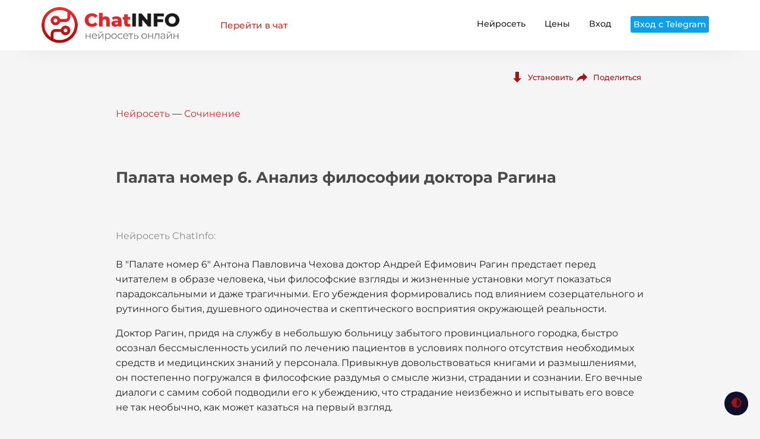

--- FILE ---
content_type: text/html;charset=UTF-8
request_url: https://chatinfo.ru/palata-nomer-6-analiz-filosofii-doktora-ragina-13785
body_size: 9141
content:
<!DOCTYPE HTML>
<html lang="ru" xmlns:sec="http://www.thymeleaf.org">
<head>
    <meta charset="UTF-8">
    <meta name="robots" content="index, follow">
    <style>.popup {opacity: 0}</style>


    <link rel="icon" type="image/png" sizes="32x32" href="/favicon-32x32.png">
    <link rel="icon" type="image/png" sizes="16x16" href="/favicon-16x16.png">
    <link rel="apple-touch-icon" sizes="180x180" href="/apple-touch-icon.png">
    <link rel="manifest" href="/site.webmanifest">
    <link rel="mask-icon" href="/safari-pinned-tab.svg" color="#de1919">
    <meta name="msapplication-TileColor" content="#ffc40d">
    <meta name="theme-color" content="#ffffff">


    <link rel="canonical" href="https://chatinfo.ru/palata-nomer-6-analiz-filosofii-doktora-ragina-13785" >
    <meta name="viewport" content="width=device-width, initial-scale=1, maximum-scale=5">
    <link rel="profile" href="https://gmpg.org/xfn/11">
    <title>Палата номер 6. Анализ философии доктора Рагина | ChatInfo</title>
    
    <meta name="description" content="В &quot;Палате номер 6&quot; Антона Павловича Чехова доктор Андрей Ефимович Рагин предстает перед читателем в образе человека, чьи философские взгляды и жизненные установки могут показаться парадоксальными и даже трагичными. Его убеждения формировались под влиянием созерцательного и ...">
    <meta property="og:locale" content="ru_RU">
    <meta property="og:type" content="website">
    <meta property="og:title" content="Палата номер 6. Анализ философии доктора Рагина | ChatInfo">
    
    <meta property="og:description" content="В &quot;Палате номер 6&quot; Антона Павловича Чехова доктор Андрей Ефимович Рагин предстает перед читателем в образе человека, чьи философские взгляды и жизненные установки могут показаться парадоксальными и даже трагичными. Его убеждения формировались под влиянием созерцательного и ..." >
    <meta property="og:url" content="https://chatinfo.ru/palata-nomer-6-analiz-filosofii-doktora-ragina-13785">
    <meta property="og:site_name" content="chatinfo.ru">
    
    
    <meta property="og:image" content="https://chatinfo.ru/assets/img/chatinfo-pic.jpg">

    <meta property="og:image:width" content="800">
    <meta property="og:image:height" content="420">

    <meta name="twitter:card" content="summary_large_image" >
    
    <meta name="twitter:image" content="https://chatinfo.ru/assets/img/chatinfo-pic.jpg">
    
    <meta name="twitter:title" content="Палата номер 6. Анализ философии доктора Рагина | ChatInfo">
    <meta name="twitter:description" content="В &quot;Палате номер 6&quot; Антона Павловича Чехова доктор Андрей Ефимович Рагин предстает перед читателем в образе человека, чьи философские взгляды и жизненные установки могут показаться парадоксальными и даже трагичными. Его убеждения формировались под влиянием созерцательного и ...">

    
    
    
    <script type="application/ld+json">{"@context": "https://schema.org","@type": "BreadcrumbList","itemListElement": [{"@type": "ListItem","position": 1,"name": "Палата номер 6. Анализ философии доктора Рагина","item": "https://chatinfo.ru/palata-nomer-6-analiz-filosofii-doktora-ragina-13785"}]}</script>

    
    
    
    
    <link rel="dns-prefetch" href="//s.w.org">

    <style>
    @font-face {
        font-family: 'Montserrat';
        font-style: normal;
        font-display: swap;
        font-weight: 400;
        src: local(''),
        url('/assets/fonts/montserrat-v25-cyrillic_latin-regular.woff2') format('woff2'),
        url('/assets/fonts/montserrat-v25-cyrillic_latin-regular.woff') format('woff');
    }
    @font-face {
        font-family: 'Montserrat';
        font-style: normal;
        font-display: swap;
        font-weight: 500;
        src: local(''),
        url('/assets/fonts/montserrat-v25-cyrillic_latin-500.woff2') format('woff2'),
        url('/assets/fonts/montserrat-v25-cyrillic_latin-500.woff') format('woff');
    }
    @font-face {
        font-family: 'Montserrat';
        font-style: normal;
        font-display: swap;
        font-weight: 700;
        src: local(''),
        url('/assets/fonts/montserrat-v25-cyrillic_latin-700.woff2') format('woff2'),
        url('/assets/fonts/montserrat-v25-cyrillic_latin-700.woff') format('woff')
    }
    @font-face {
        font-family: 'Montserrat';
        font-display: swap;
        font-style: italic;
        font-weight: 400;
        src: url('/assets/fonts/montserrat-v26-cyrillic_latin-italic.woff2') format('woff2');
    }
    @font-face {
        font-family: 'Raleway';
        font-style: normal;
        font-display: swap;
        font-weight: 400;
        src: local(''),
        url('/assets/fonts/raleway-v28-cyrillic_latin-regular.woff2') format('woff2'),
        url('/assets/fonts/raleway-v28-cyrillic_latin-regular.woff') format('woff')
    }
    @font-face {
        font-family: 'Raleway';
        font-style: normal;
        font-display: swap;
        font-weight: 500;
        src: local(''),
        url('/assets/fonts/raleway-v28-cyrillic_latin-500.woff2') format('woff2'),
        url('/assets/fonts/raleway-v28-cyrillic_latin-500.woff') format('woff')
    }

    @font-face {
        font-family: 'Roboto Mono';
        font-style: normal;
        font-weight: 400;
        font-display: swap;
        src: local(''),
        url('/assets/fonts/roboto-mono-v22-cyrillic_latin-regular.woff2') format('woff2'),
        url('/assets/fonts/roboto-mono-v22-cyrillic_latin-regular.woff') format('woff');
    }
    @font-face {
        font-family: 'Roboto Mono';
        font-style: normal;
        font-weight: 500;
        font-display: swap;
        src: local(''),
        url('/assets/fonts/roboto-mono-v22-cyrillic_latin-500.woff2') format('woff2'),
        url('/assets/fonts/roboto-mono-v22-cyrillic_latin-500.woff') format('woff');
    }
</style>


    

    
    <script src="/assets/js/darkmode.js"></script>
    <script>try{function o(){new Darkmode({label:"\uD83C\uDF13",backgroundColor:"#f5f5f5", bottom: "20px", right: "20px",autoMatchOsTheme:false}).showWidget()}o()}catch(c){console.log(c)}</script>
    <link rel=stylesheet href="/assets/css/styles.min.css?v=1">

</head>
<body>
<header id="header" xmlns:sec="http://www.w3.org/1999/xhtml">
    
    <div class="nav__container">
        <div class="nav__mobile">
            <a href="/"><div class="nav__logo">
                <img style="pointer-events: none" src="/assets/img/ChatInfo.png" srcset="/assets/img/ChatInfo.png 1x, /assets/img/ChatInfo.svg  2x" alt="ChatInfo">
            </div></a>

            <div style="gap: 10px;display: flex;">
                <a href="/#title" class="nav__logo nav__sign-btn hide-on-less-480 to-chat-button" style="margin: 0 6px;background: inherit">Перейти в чат</a>

            </div>

            <div class="nav__btn">
                <a aria-label="Mobile menu" class="nav-toggle fade"><span></span><span class="mrg"></span><span class="mrg"></span></a>
            </div>
        </div>
        <nav class="menu-toggle">
            <ul class="nav__menu">
                <li><a href="/">Нейросеть</a></li>
                
                <li><a href="/prices">Цены</a></li>
                    <li><a class="popup-link" href="#sign-popup">Вход</a></li>
                    <li><a class="sign-in-link" href="/telegram-login">Вход с Telegram</a></li>
                    
            </ul>
        </nav>
    </div>
    <button class="darkmode-toggle scroll-to-chat-outer opacity-0" aria-label="Прокрутка к чату">
        <img src="/assets/img/arrow.svg" alt="стрелка" class="scroll-to-chat"></button>
</header>


<main class=" _container">
    <div style="position: relative">
    <div class="shr-wrapper">
        <button class="shr-button save opacity-0">Установить</button>
        <button class="shr-button share">Поделиться</button>
    </div>

    <div class="share-popup-outer d-none">
        <button class="share-popup-el copys">
            <span class="share-copy"></span>
            Копировать ссылку
        </button>
        <button class="share-popup-el tgs">
            <span class="share-telegram"></span>
            Телеграм
        </button>
        <button class="share-popup-el vkcom">
            <span class="share-vk"></span>
            Вконтакте
        </button>
        <button class="share-popup-el wts">
            <span class="share-whatsapp"></span>
            WhatsApp
        </button>
        <button class="share-popup-el okk">
            <span class="share-ok"></span>
            Одноклассники
        </button>
    </div>
</div>

    <div class="opacity-8"><a href="/">Нейросеть</a> — <a href="/neiroset-pishet-sochinenie">Сочинение</a></div>


    <div style="margin-top: 80px;">
        <h1 id="title" class="ttl">Палата номер 6. Анализ философии доктора Рагина</h1>
    </div>

    <div class="sh-ch">Нейросеть ChatInfo:</div>


    <div class="ttx"><p>В "Палате номер 6" Антона Павловича Чехова доктор Андрей Ефимович Рагин предстает перед читателем в образе человека, чьи философские взгляды и жизненные установки могут показаться парадоксальными и даже трагичными. Его убеждения формировались под влиянием созерцательного и рутинного бытия, душевного одиночества и скептического восприятия окружающей реальности.</p><p>Доктор Рагин, придя на службу в небольшую больницу забытого провинциального городка, быстро осознал бессмысленность усилий по лечению пациентов в условиях полного отсутствия необходимых средств и медицинских знаний у персонала. Привыкнув довольствоваться книгами и размышлениями, он постепенно погружался в философские раздумья о смысле жизни, страдании и сознании. Его вечные диалоги с самим собой подводили его к убеждению, что страдание неизбежно и испытывать его вовсе не так необычно, как может казаться на первый взгляд.</p><p>Столкнувшись с обитателями сумасшедшего дома, особенно с Иваном Дмитричем Громовым, доктор Рагин находит убеждение в своих философских догмах. Громов, трагический персонаж с обостренным чувством справедливости, воспринимается доктором не просто как больной, но как носитель глубоких и подчас пророческих идей. Их разговоры о смысле бытия, добра и зла, несправедливости и личной свободы служат своеобразным катализатором для Рагина. На первый взгляд, диалоги с Громовым подтверждают высокоинтеллектуальные стремления доктора и его поиск высших истин.</p><p>Однако в этой поисковой и углубленной философии кроется и трагедия доктора Рагина. Его жизненная позиция вызывает отчуждение у коллег и изоляцию от общества. Его готовность принять любые страдания как неизбежное следствие человеческой жизни и скорее примириться с ними, нежели бороться против, становится своеобразной капитуляцией перед действительностью. Встреча с Громовым стоит для него рубежом, за которым мысли о страдании и бессмысленности начинают терять абстрактный характер и превращаются в ежедневную суровую реальность.</p><p>Доктор Рагин, несмотря на весь интеллектуальный багаж и философскую глубину, не избежал ловушек собственной умственной защиты. В стремлении к стоической невозмутимости он становится холодным наблюдателем, неспособным к активным действиям. Его жизненная философия отражает пессимизм и безразличие, из которых он уже не видит выхода.</p><p>В результате, трагическое падение Рагина в "Палату номер 6" самим становится символом поражения высоконаучного ума перед лицом жестокой и бесчеловечной реальности. Эта история — не только о философе, лишённом иллюзий, но также о человеке, чье глубокое понимание жизни не дало ему сил справиться с её испытаниями.</p></div>

    <div class='r-w'><button class="copy-msg">Копировать</button><button class='repeat-msg'>Переписать</button><button class='continue-msg'>Продолжить</button></div>


    <div class="flex-center" style="margin: 100px 0;">
        <button class="case-open-button" onclick="window.open('/neiroset-pishet-sochinenie', '_self');">
            Задать другой запрос
        </button>
    </div>


    <div>Освежите ваше понимание великого Чехова с помощью передовой нейросети ChatInfo. Способная на глубокий анализ и <a href="/rerait-teksta-online">рерайт текста</a>, ChatInfo с легкостью разберет философию доктора Рагина в Палате номер 6. От метафизических размышлений до экзистенциальных дилемм – наш <a href="/neiroset-pishet-tekst">генератор текста</a> предоставит вам ясное и осмысленное обоснование сложных философских концепций, заложенных в произведении.<br><br>С ChatInfo не нужно тратить часы на углубленное чтение и сложный синтез информации. Подключитесь и получите непревзойденный анализ, позволяющий полностью насладиться богатством идей, закодированных Чеховым. Оцените удобство пользования новыми возможностями – убедитесь сами, на что способна наша нейросеть!</div>

    <div class="h2" style="margin: 64px 0 50px;">Актуально</div>
    <div class="req-wrapper">
            <a href="/esse-palata-nomer-6-chekhova-90317" class="req-outer">
                <div class="req-title">Эссе &quot;Палата номер 6&quot; Чехова</div>
                <div class="req-text">Эссе Антона Павловича Чехова &quot;Палата номер 6&quot; можно считать глубоким философским размышлением о природе человеческого существования, психического здоровья и морального упадка общес</div>
            </a><a href="/sochinenie-chem-mne-ponravilsya-rasskaz-chekhova-palata-nomer-6-101911" class="req-outer">
                <div class="req-title">Сочинение &quot;Чем мне понравился рассказ Чехова Палата номер 6&quot;</div>
                <div class="req-text">Антон Павлович Чехов — великий русский писатель, чьи произведения оставляют неизгладимое впечатление и заставляют задуматься о многих важных вещах. Рассказ &quot;Палата номер 6&quot; оказалс</div>
            </a><a href="/sochinenie-tragediya-cheloveka-v-bezdukhovnom-mire-proizvedenie-palata-107307" class="req-outer">
                <div class="req-title">Сочинение трагедия человека в бездуховном мире. Произведение &quot;Палата номер 6&quot;</div>
                <div class="req-text">Трагедия человека в бездуховном мире — это тема, которая неисчерпаемо повторяется в литературе, философии и искусстве. Антон Павлович Чехов в своем произведении &quot;Палата номер 6&quot; по</div>
            </a><a href="/kakoe-otnoshenie-k-miru-demonstriruet-ivan-gromov-v-palate-nomer-6-che-178253" class="req-outer">
                <div class="req-title">Какое отношение к миру демонстрирует Иван Громов в палате номер 6 Чехова?</div>
                <div class="req-text">В рассказе Антона Павловича Чехова &quot;Палата №6&quot; перед читателем предстает трагическая история Ивана Дмитриевича Громова, человека, чье сознание, искаженное болезнью, формирует уника</div>
            </a><a href="/tema-tragediya-cheloveka-v-bezdukhovnom-mire-proizvedenie-palata-nomer-106590" class="req-outer">
                <div class="req-title">Тема: Трагедия человека в бездуховном мире — произведение «Палата номер 6»</div>
                <div class="req-text">Произведение «Палата номер 6» Антона Павловича Чехова представляет собой глубоко философское размышление о судьбе человека в мире, лишенном духовных ценностей. В этом повествовании</div>
            </a><a href="/kakoe-otnoshenie-k-miru-demonstriruet-ivan-gromov-v-palate-nomer-6-172642" class="req-outer">
                <div class="req-title">Какое отношение к миру демонстрирует Иван Громов в палате номер 6?</div>
                <div class="req-text">Иван Дмитриевич Громов, один из самых запоминающихся персонажей повести Чехова &quot;Палата №6&quot;, демонстрирует сложное и противоречивое отношение к миру, которое претерпевает значительн</div>
            </a><a href="/sochinenie-analiz-proizvedeniya-palata-nomer-6-chekhova-s-primerami-iz-103615" class="req-outer">
                <div class="req-title">Сочинение. Анализ произведения &quot;Палата номер 6&quot; Чехова с примерами из текста</div>
                <div class="req-text">Антон Павлович Чехов, выдающийся русский писатель и драматург, создал множество произведений, которые отражают глубокие социальные проблемы и внутренние миры героев. Одним из таких</div>
            </a><a href="/esse-palata-nomer-6-chekhov-92592" class="req-outer">
                <div class="req-title">Эссе &quot;Палата номер 6&quot; Чехов</div>
                <div class="req-text">Эссе &quot;Палата номер 6&quot; Антона Павловича Чехова представляет собой проникновенное исследование человеческой души и социальных условий, которые формируют и искажают её. Этот небольшой</div>
            </a><a href="/sochinenie-plyusy-i-minusy-proizvedeniya-chekhova-palata-nomer-6-63405" class="req-outer">
                <div class="req-title">Сочинение Плюсы и минусы произведения Чехова &quot;Палата номер 6.&quot;</div>
                <div class="req-text">Антон Павлович Чехов, один из величайших мастеров малой прозы, в своих произведениях часто затрагивал важнейшие проблемы человеческого бытия и социальной жизни. Одна из его наиболе</div>
            </a><a href="/sochinenie-palata-nomer-6-272543" class="req-outer">
                <div class="req-title">Сочинение Палата номер 6</div>
                <div class="req-text">&quot;Палата номер шесть&quot; Антона Павловича Чехова – это не просто рассказ о психиатрической больнице, это глубокое и многослойное произведение, затрагивающее ключевые вопросы человеческ</div>
            </a><a href="/sochinenie-analiz-statey-zhurnala-iskorka-1961-g-nomera-58-237775" class="req-outer">
                <div class="req-title">Сочинение Анализ статей журнала «Искорка» (1961 г., номера 5-8)</div>
                <div class="req-text">Журнал &quot;Искорка&quot; 1961 года – это не просто детское издание, а своеобразная капсула времени, позволяющая нам заглянуть в мир советской юности, увидеть их идеалы, мечты и стремления.</div>
            </a><a href="/obraz-snegurochki-v-literature-zhivopisi-i-folklore-13784" class="req-outer">
                <div class="req-title">Образ Снегурочки в литературе, живописи и фольклоре</div>
                <div class="req-text">Образ Снегурочки занимает особое место в русской культуре, находя выражение в литературе, живописи и народном фольклоре. Ее облик олицетворяет чистоту, молодость, и в то же время –</div>
            </a>
    </div>



    <script src="/assets/js/shdd.js?5"></script>


</main>
<footer class="footer">

    <div class="footer__wrapper _container">
        <div class="footer__addr">


            <div>
                <img class="nav__logo footer-logo" style="pointer-events: none;margin-bottom: 10px" loading="lazy" src="/assets/img/ChatInfo_cut.png" srcset="/assets/img/ChatInfo_cut.png 1x, /assets/img/ChatInfo_cut.svg  2x" alt="ChatInfo 1">
                <br>
                <a class="footer__btn" href="/chatinfo-plus">ChatInfo Plus</a>
                <a class="footer__btn" href="/contacts">Контакты</a>
                <a class="footer__btn" href="/api-docs" style="background: #df282829;">API доступ</a>


                <ul class="nav__ul">

                    <li>
                        Связаться с нами:
                    </li>

                    <li>
                        <img src="/assets/img/icons/telegram-icon-red.svg" loading="lazy" style="padding-bottom: 2px;" alt="телеграм">
                        <a style="color: inherit" href="https://t.me/chatinfo_support_bot">@chatinfo_support_bot</a>
                    </li>

                    <li>
                        <img src="/assets/img/icons/mail-icon-red.svg" loading="lazy" style="padding-bottom: 2px;" alt="почта">
                        <a style="color: inherit" href="mailto:help@chatinfo.ru">help@chatinfo.ru</a>
                    </li>
                </ul>


                <br>


                <a style="color: #999;" href="/oferta">Оферта</a>
                <br>
                <a style="color: #999;" href="/politika-konfidencialnosti">Обработка данных</a>
                <br>
                <a style="color: #999;" href="/prices">Цены</a>

            </div>
        </div>

        <ul class="footer__nav">
            <li class="nav__item">


                <ul class="nav__ul">


                    <li>
                        <a class="colored" href="/sokratit-text-online">Сократить текст</a>
                    </li>

                    <li>
                        <a class="colored" href="/generator-nazvanij-neirosetju">Генератор названий</a>
                    </li>
                    <li>
                        <a class="colored" href="/reshit-zadachu-online">Решить задачу</a>
                    </li>
                    <li>
                        <a class="colored" href="/neiroset-pishet-tekst">Нейросеть пишущая текст</a>
                    </li>
                    <li>
                        <a class="colored" href="/neiroset-pishet-stihi">Нейросеть пишет стихи</a>
                    </li>
                    <li>
                        <a class="colored" href="/sostavit-spisok-literaturi">Список литературы онлайн</a>
                    </li>


                    <li>
                        <a class="colored" href="/neiroset-pishet-sochinenie">Написать сочинение</a>
                    </li>
                    <li>
                        <a class="colored" href="/kontent-plan-neirosetiy">Контент-план нейросетью</a>
                    </li>
                    <li>
                        <a class="colored" href="/napisat-post-v-socseti">Написать пост в соцсети</a>
                    </li>
                    <li>
                        <a class="colored" href="/napisat-kod-neirosetiy">Написать код по запросу</a>
                    </li>
                    <li>
                        <a class="colored" href="/napisat-statiy">Написать статью</a>
                    </li>
                    <li>
                        <a class="colored" href="/prodoljit-tekst-ii">Продолжить текст с ИИ</a>
                    </li>
                    <li>
                        <a class="colored" href="/uluchshit-text-online">Улучшить текст</a>
                    </li>
                    <li>
                        <a class="colored" href="/proverit-text">Проверка орфографии</a>
                    </li>
                    <li>
                        <a class="colored" href="/proverka-zapyatyh">Проверить запятые</a>
                    </li>



                </ul>
            </li>

            <li class="nav__item">


                <ul class="nav__ul nav__ul--extra3">





                    <li>
                        <a class="colored" href="/tekst-pesni-neirosetiy">Текст песни нейросетью</a>
                    </li>
                    <li>
                        <a class="colored" href="/napisat-vyvod-po-tekstu">Написать вывод по тексту</a>
                    </li>
                    <li>
                        <a class="colored" href="/napisat-referat-online">Написать реферат онлайн</a>
                    </li>
                    <li>
                        <a class="colored" href="/povysit-unikalnost-teksta">Повысить уникальность текста</a>
                    </li>
                    <li>
                        <a class="colored" href="/rerait-teksta-online">Рерайт текста онлайн</a>
                    </li>

                    <li>
                        <a class="colored" href="/sinonimaizer-online">Синонимайзер онлайн</a>
                    </li>
                    <li>
                        <a class="colored" href="/generator-istorii-online">Генератор историй</a>
                    </li>
                    <li>
                        <a class="colored" href="/otvetit-na-vopros">Ответить на вопрос</a>
                    </li>


                    <li>
                        <a class="colored" href="/napisat-konspekt">Написать конспект</a>
                    </li>

                    <li>
                        <a class="colored" href="/napisat-doklad">Написать доклад</a>
                    </li>


                    <li>
                        <a href="/chat-gpt-online-na-russkom">ChatGPT на русском онлайн</a>
                    </li>
                    <li>
                        <a href="/chat-bot-iskusstvennyj-intellekt-online">Чат бот искусственный интеллект</a>
                    </li>
                    <li>
                        <a href="/chat-gpt-ai">Чат ГПТ онлайн</a>
                    </li>


                </ul>
            </li>

        </ul>

        <div class="legal">
            <div class="copyright__item mobile-margin-t-20">© 2023–2026 chatinfo.ru</div>
            

        </div>
    </div>

    <div id="mode-select-popup" class="popup">
    <div class="message popup__body soft_background" style="max-width: 345px;">
        <div class="popup__close"></div>

        <div>
            <div class="h2" style="margin-top: unset">
                Выбрать режим
            </div>


            <div class="dropdown__wrapper">
                <div class="dropdown__outer" style="margin-top: 3px">
                    <div class="dropdown__face separate-mode">
                        <span data-mode="chat" class="dropdown__text">Чат с нейросетью</span>
                    </div>
                </div>
                <div class="dropdown__outer" style="z-index: 3">
                    <input type="checkbox" id="dropdown">

                    <label class="dropdown__face" for="dropdown">
                        <span class="dropdown__text">Создание текста</span>
                        <span class="dropdown__arrow"></span>
                    </label>

                    <ul class="dropdown__items">
                        <li data-mode="text">Текст</li>
                        <li data-mode="essay">Сочинение</li>
                        <li data-mode="paper">Реферат</li>
                        <li data-mode="report">Доклад</li>
                        <li data-mode="article">Статья</li>
                        <li data-mode="post">Пост в соцсети</li>
                        <li data-mode="poems">Стихи</li>
                        <li data-mode="song_text">Песня</li>
                        <li data-mode="story">История</li>
                        <li data-mode="plan">Контент-план</li>
                    </ul>
                </div>
                <div class="dropdown__outer" style="z-index: 2">
                    <input type="checkbox" id="dropdown1">

                    <label class="dropdown__face" for="dropdown1">
                        <span class="dropdown__text">Работа с текстом</span>

                        <span class="dropdown__arrow"></span>
                    </label>

                    <ul class="dropdown__items">
                        <li data-mode="continue">Продолжить текст</li>
                        <li data-mode="beautify">Улучшить текст</li>
                        <li data-mode="spelling">Проверка орфографии</li>
                        <li data-mode="commas">Проверить запятые</li>
                        <li data-mode="shorter">Сократить текст</li>
                        <li data-mode="rewrite">Рерайт текста</li>
                        <li data-mode="originality">Поднять уникальность</li>
                        <li data-mode="synonym">Синонимайзер</li>
                        <li data-mode="summary">Вывод по тексту</li>
                        <li data-mode="synopsis">Конспект текста</li>
                    </ul>
                </div>



                <div class="dropdown__outer" style="z-index: 1">
                    <input type="checkbox" id="dropdown2">

                    <label class="dropdown__face" for="dropdown2" onclick="">
                        <span class="dropdown__text">Найти решение</span>

                        <span class="dropdown__arrow"></span>
                    </label>

                    <ul class="dropdown__items">
                        <li data-mode="task">Решить задачу</li>
                        <li data-mode="answer">Ответ на вопрос</li>
                        <li data-mode="code">Написать код</li>
                    </ul>
                </div>

                <div class="dropdown__outer" style="z-index: 1">
                    <input type="checkbox" id="dropdown3">

                    <label class="dropdown__face" for="dropdown3" onclick="">
                        <span class="dropdown__text">Еще</span>

                        <span class="dropdown__arrow"></span>
                    </label>

                    <ul class="dropdown__items">
                        <li data-mode="names">Генератор названий</li>
                        <li data-mode="books_list">Список литературы</li>
                    </ul>
                </div>

            </div>


        </div>

    </div>

</div>

    <div id="cnt-popup" class="popup">
        <div class="popup__body" style="max-width: 650px;">
            <div class="popup__close"></div>

            <div>
                <div class="h2" style="margin-top: unset">Уведомление</div>Скорее всего для этого материала лучше подойдет режим "Продолжить текст"<br><br>
                <button class="button cnt-submit">Хорошо</button>

            </div>

        </div>
    </div>

    <div id="history_p" class="popup">
        <div class="message popup__body soft_background" style="max-width: 660px;">
            <div class="popup__close"></div>

            <div>
                <div class="h2" style="text-align: center">
                    Нужно войти
                </div>
                <div style="text-align: center;margin-top: 35px;">
                    Войдите или зарегистрируйтесь для просмотра истории
                </div>
                <br>
                <a href="/telegram-login" class="button tg-button">Войти с Telegram</a>
                <a href="/login" class="button email-button">Войти с Email</a>

            </div>
        </div>
    </div>

    

    <div id="limits-ended-popup" class="popup guest">
        <div class="message popup__body soft_background" style="max-width: 634px;">
            <div class="popup__close"></div>
            <div>
                <div class="h2" style="margin-top: unset;text-align: center">
                    Нужно войти
                </div>
                <div style="text-align: center;margin-top: 40px;">
                    Войдите или зарегистрируйтесь, чтобы получить больше запросов
                </div>
                <br>
                <a href="/telegram-login" class="button tg-button">Войти с Telegram</a>
                <a href="/login" class="button email-button">Войти с Email</a>
            </div>

        </div>
    </div>


    <div id="sign-popup" class="popup">
        <div class="popup__body" style="max-width: 444px;">
            <div class="popup__close"></div>

            <div>
                <div class="h2" style="margin-top: unset">Способ входа</div>
                <a href="/telegram-login" class="button tg-button">Войти с Telegram</a>
                <a href="/login" class="button email-button">Войти с Email</a>

            </div>

        </div>
    </div>



    <div id="settings-popup" class="popup">
        <div class="message popup__body soft_background" style="max-width: 525px;font-size: 90%">
            <div class="popup__close"></div>
            <div>
                <div class="h2" style="margin-top: unset;text-align: center">
                    Настройки
                </div>

                <input type="radio" name="enter-submit" class="fancy-radio" id="radio_1" value="true">
                <label for="radio_1">
                    <span class="radio-container radio-small">
                        <span class="radio-inner">
                            <span class="radio-overlay"></span>
                        </span>
                    </span>
                    <span class="radio-text">Отправлять по нажатию Enter</span>
                </label>

                <input type="radio" name="enter-submit" class="fancy-radio" id="radio_2" value="false" checked>
                <label for="radio_2">
                    <span class="radio-container radio-small">
                        <span class="radio-inner">
                            <span class="radio-overlay"></span>
                        </span>
                    </span>
                    <span class="radio-text">Отправлять по нажатию Ctrl+Enter (Cmd + Enter)</span>
                </label>



                <input type="checkbox" name="high-uniqueness" class="fancy-radio" id="radio_3">
                <label for="radio_3" style="margin-top: 25px;">
                    <span class="radio-container radio-small" style="border-radius: 3px;">
                        <span class="radio-inner" style="border-radius: 3px;">
                            <span class="radio-overlay"></span>
                        </span>
                    </span>
                    <span class="radio-text">Повышенная уникальность</span>
                </label>


            </div>

        </div>
    </div>


    <script src="/assets/js/shd.js"></script>

    <script src="/assets/js/script.enc.js?v=1"></script>
    <script src="/assets/js/mx.min.js"></script>



    


</footer>
</body>
</html>

--- FILE ---
content_type: text/css
request_url: https://chatinfo.ru/assets/css/styles.min.css?v=1
body_size: 13727
content:
@keyframes bulge{50%{transform:scale(1)}}@keyframes blow{25%,50%{opacity:.5}90%{opacity:0}to{transform:scale(2);opacity:0}}@keyframes shrink{0%{width:100%}to{width:0}}@keyframes shake{0%,to{transform:translate(0,0) translateX(0)}25%{transform:translate(0,-10px) translateX(-15px)}50%{transform:translate(0,5px) translateX(15px)}75%{transform:translate(0,-5px) translateX(-15px)}}@keyframes shake2{0%,to{transform:translate(0,0) translateX(0)}25%{transform:translate(0,-10px) translateX(-15px)}50%{transform:translate(0,5px) translateX(15px)}75%{transform:translate(0,-5px) translateX(-15px)}}@keyframes appear{0%,to{opacity:0}50%{opacity:1}}:root{--background-color:white;--background-dark-color:#030306;--main-font-color:#222;--soft-font-color:#4a4a4a;--soft-light-font-color:#bdbdbd;--accent:#a91111;--accent2:#de2727;--accent-light:#e1c2c2;--dark:#222;--lighter:#4b4b4b;--light:#f5f5f5;--light2:#b4b4b4;--full-width:1200px;--lower-width:920px;--down-arrow:url("data:image/svg+xml,%3C%3Fxml version='1.0' encoding='UTF-8'%3F%3E%3Csvg height='1em' viewBox='0 0 448 512' xmlns='http://www.w3.org/2000/svg'%3E%3Cpath d='M201.4 342.6c12.5 12.5 32.8 12.5 45.3 0l160-160c12.5-12.5 12.5-32.8 0-45.3s-32.8-12.5-45.3 0L224 274.7 86.6 137.4c-12.5-12.5-32.8-12.5-45.3 0s-12.5 32.8 0 45.3l160 160z'/%3E%3C/svg%3E%0A");--radio-primary:#7565d1;--radio-secondary:#dfd9fe;--radio-border-color:#dfd9fe}*{margin:0;padding:0}html{scroll-behavior:smooth;box-sizing:border-box}a{text-decoration:unset;color:var(--accent2)}*,:after,:before{box-sizing:inherit}body{width:100%;background-color:var(--light);color:#222;font-size:16px}code,pre{font-family:"Roboto Mono",monospace}body.darkmode--activated{background-color:var(--background-dark-color)}main{padding-top:105px!important;color:var(--main-font-color);min-height:650px}body,button,input,textarea{font-family:"Montserrat",sans-serif}button{font-weight:700;color:var(--accent)}button:disabled{opacity:.6!important;cursor:default}img{user-drag:none;-webkit-user-drag:none}header{width:100%;padding:0;margin:0;background-color:#fff;opacity:1;transition:opacity .6s ease}.lock header{display:none;opacity:0;pointer-events:none}.nav__container{z-index:5;background-color:var(--background-color);width:100%;flex-direction:column;justify-content:space-between;align-items:stretch;padding:20px;margin-bottom:20px;position:fixed;left:50%;transform:translate(-50%,0);box-shadow:44vw 0 0 0 var(--background-color),-44vw 0 0 0 var(--background-color),0 0 24px #f1f1f1}.nav__container:has(.active){box-shadow:44vw 0 0 0 var(--background-color),-44vw 0 0 0 var(--background-color),0 0 24px #cbcbcb}.nav__container::after,.nav__container::before{content:"";position:fixed;top:0;height:100%;width:50vw;background-color:var(--background-color);z-index:-1}.nav__container::before{left:0}.nav__container::after{right:0}.darkmode--activated .nav__container::after,.darkmode--activated .nav__container::before{background-color:#242424}.darkmode--activated .nav__container{background-color:#242424;box-shadow:44vw 0 0 0#242424,-44vw 0 0 0#242424}.darkmode--activated .nav__sign-btn{color:#ff565f!important}.nav__sign-btn{background:var(--background-color);text-decoration:unset;font-size:95%!important;padding:5px 10px;font-weight:500!important;border-radius:30px;justify-content:center;color:var(--accent2)!important}.nav__mobile .nav__btn{display:block}.nav__logo,.nav__mobile,.nav__sign-btn{display:flex;align-items:center}.nav__mobile{justify-content:space-between}.nav__logo{margin-right:40px;font-size:1.4rem;font-weight:700;color:#555}.nav__menu{display:flex;flex-direction:column;overflow:hidden}.showing{max-height:37rem;transition:all .5s}.nav__menu li{list-style:none;position:relative;white-space:nowrap;padding:1rem 0 0}.nav__menu li:first-child{margin-top:35px}.show li:first-child{margin-top:15px}.nav__menu li span{cursor:pointer;user-select:none}.nav__menu li a,.nav__menu li span{display:block;max-width:fit-content;color:var(--main-font-color);text-decoration:none;font-weight:500}.darkmode--activated .nav__menu li a,.darkmode--activated .nav__menu li span{color:var(--light)}.nav-toggle{display:block;background-color:transparent;width:40px;cursor:pointer;padding:4px}.nav-toggle span{position:relative;display:block;height:3px;border-radius:35px;width:100%;margin-top:0;background-color:#646464;transition:all .25s}.nav-toggle span.mrg{margin-top:5px}.nav-toggle.open span:first-child{transform:rotate(45deg) translate(6.2px,6.2px)}.nav-toggle.open span:nth-child(2){width:0;opacity:0}.nav-toggle.open span:last-child{transform:rotate(-45deg) translate(5.2px,-5.2px)}.nav__menu .dropdown ul{display:flex;flex-direction:column;position:static;padding:0;max-height:0;overflow:hidden;transition:all .4s}.nav__menu .dropdown ul.show{max-height:20rem;transition:all .4s}.nav__menu .dropdown li a{display:block;text-transform:capitalize;text-decoration:none}.nav__menu li a:hover{color:var(--accent2)}.nav__menu .dropdown>span:after{content:var(--down-arrow);display:inline-block;padding-left:11px;vertical-align:-4px;transition:transform .4s}.darkmode--activated .nav__menu .dropdown>span:after{filter:invert(1)}.nav__menu .active.dropdown>span:after{transform:rotate(180deg) translateX(-10px) translateY(6px)}.nav__menu .dropdown .dropdown>a:after{content:"";font-weight:900;font-size:.875rem;padding-left:5px;color:var(--main-font-color)}.nav__menu .dropdown .active.dropdown>span:after{content:""}.menu-toggle{max-height:0;overflow:hidden;transition:all .4s ease}.menu-toggle.active{max-height:100vh;transition:all .4s ease}.resize-animation-stopper *{transition:none!important;animation:none!important}.blog-short{overflow:hidden;margin-bottom:20px}.rows{margin:0-15px}.col-md-4{padding:0 15px}.card{margin-bottom:20px}.card-img-wide{width:100%;height:325px;object-fit:cover}.card-img-wide.full{height:100%;max-height:490px;margin:10px 0}.button-short{width:fit-content}.nav__logo img{width:234px}.darkmode--activated .nav__logo img{content:url(/assets/img/ChatInfo_white.svg)}.darkmode--activated .footer-logo{content:url(/assets/img/ChatInfo_cut_white.svg);max-width:229px}.clear-chat,.stop-request{border:unset;background:unset;cursor:pointer;gap:3px;display:flex;align-items:center;justify-content:center}.clear-chat{padding:10px 5px;border-radius:5px;font-weight:400;color:var(--lighter)}.stop-request{position:fixed;box-shadow:0 0 40px 3px #b5b5b5;border-radius:20px;left:50%;transform:translateX(-50%);bottom:128px;width:141px;height:32px;background:var(--accent);color:#fff;font-weight:500;z-index:1}.darkmode--activated .stop-request{box-shadow:0 0 40px 3px #555}[id]::before,h2::before,h3::before{content:"";display:block;height:90px;margin-top:-90px;visibility:hidden}.circle,.circle::after{display:inline-block;border-radius:50%}.circle{margin:10px;height:10px;width:10px;transform:scale(0);animation:bulge 3s infinite ease-in-out;background-color:#f66}.circle::after{position:absolute;content:"";height:100%;width:100%;background-color:inherit;top:0;left:0;z-index:-1;transform:scale(1);animation:blow 3s infinite ease-in-out}.circle:nth-child(1){animation-delay:0s}.circle:nth-child(2){animation-delay:.25s}.circle:nth-child(3),.dots-loading span:nth-child(1){animation-delay:.5s}.flex-center{display:flex;justify-content:center;align-items:center}.mode-title{margin-top:80px;margin-bottom:10px;font-size:120%}.mode-select__wrapper{margin-bottom:20px;position:relative;display:block}.darkmode--activated .mode-select{color:#ff565f}.darkmode--activated a{isolation:isolate;color:#ff565f}.mode-select{cursor:pointer;display:flex;align-items:center;font-weight:500;color:var(--accent);font-family:"Montserrat",sans-serif;width:100%;height:40px;border-radius:5px;border:1px solid #797979;font-size:16px;padding:0 10px;outline:0;background:unset;-webkit-appearance:none;-moz-appearance:none;appearance:none;opacity:1;transition:opacity .5s ease}.mode-select__wrapper::after{pointer-events:none;content:"";position:absolute;top:50%;right:10px;transform:translateY(-50%);width:0;height:0;border-left:5px solid transparent;border-right:5px solid transparent;border-top:5px solid #797979}.floating-input{font-size:17px;outline:0;border:1px solid #ccc;border-radius:8px;width:100%;margin:0 0 30px;padding:24px!important}.draw-button span,.floating-input__wrapper{position:relative}.floating-input__wrapper .floating-label{position:absolute;pointer-events:none;top:26px;left:19px;transition:.2s ease all;color:var(--lighter)}.floating-input__wrapper input:-webkit-autofill~.floating-label,.floating-input__wrapper input:focus~.floating-label,.floating-input__wrapper input:not(:placeholder-shown)~.floating-label,.floating-input__wrapper textarea:focus~.floating-label,.floating-input__wrapper textarea:not(:placeholder-shown)~.floating-label{top:-22px;left:9px;font-size:16px}.floating-input__wrapper input:disabled,.floating-input__wrapper textarea:disabled{background:#fff;opacity:.8}.d-none{display:none!important}.v-hidden{visibility:hidden!important}.sign-in-link{background:#109fe6;color:#fff!important;padding:5px!important;margin-top:-4px;border-radius:3px}.image-message{margin:10px 0 5px;border-radius:6px;max-width:100%}.draw-button{display:block;background:#6b6b6b;color:#fff;border:unset;border-radius:24px;font-size:12px;padding:7px 16px;cursor:pointer;position:relative;overflow:hidden;margin:10px 0;transition:.5s}.darkmode--activated .draw-button{color:#dfdfdf}.draw-button-wide{display:block;width:97%;margin:30px auto;text-align:center;padding:15px 20px;font-size:15px}.draw-button:hover{background:#0b1c2c}.draw-button-wide,.draw-button-wide:hover{background:linear-gradient(93.49deg,#570909 0,#08243c 100%)}.draw-button:hover:before{border-radius:0}.draw-button:before{transition:2s;content:"";position:absolute;top:13px;left:2px;right:28px;height:213px;background:linear-gradient(147.4deg,#3d85e5 0,#7464e9 16.31%);border-radius:50%;-webkit-filter:blur(32px);filter:blur(25px)}.draw-button-other{padding:13px 0;font-size:13px;margin:unset;width:30%}.picture img{margin:35px 0;max-width:100%;object-fit:fill;width:100%;position:relative}.case-image-wrapper{display:flex;align-items:center;justify-content:center}.case-img{max-width:340px!important;filter:brightness(1.6);pointer-events:none;user-select:none;padding:0 20px 20px}.cases-buttons-wrapper{display:flex;justify-content:center;align-items:center;margin-top:55px;column-gap:calc(20px + (120 - 20)*((100vw - 320px)/(1920 - 320)));row-gap:30px}.case-buy-button,.case-open-button{isolation:isolate;border:0;cursor:pointer;transition:all .2s ease}.case-open-button{font-size:21px;border-radius:6px;color:#fff;text-shadow:0 0 3px #2b2b2b;background:#5bbd63;width:270px;height:50px;box-shadow:0 0 0 1px #3fb248;user-select:none}.case-open-button:hover{background:#6cc46c}.case-buy-button{padding:10px 20px;border-radius:5px;background:unset}.case-buy-button:hover{background-color:rgba(145,145,145,.13)}.case-conveyor-wrapper{height:500px;background:#e5e5e5;border-radius:90px;display:flex;justify-content:center;align-items:center}.darkmode--activated .case-conveyor-wrapper{background:#4e4e4e}.case-conveyor-inner{gap:5px;display:flex;flex-direction:row;justify-content:flex-start;align-items:center;transition:2s}.case-conveyor{width:100%;overflow-x:hidden}.case-conveyor .cases-card:after{right:171px}.case-conveyor .cases-card{transition:.4s;min-width:177px;min-height:86px;margin-left:1px;margin-right:0}.vertical-middle-line{z-index:1;box-shadow:0 0 1px #000;width:2px;height:86px;position:absolute;top:50%;left:50%;transform:translate(-50%,-50%);background:#5bbd63}.won-wrapper{max-width:fit-content;margin:150px auto auto}ul.won-items{list-style-type:none}.won-items li{border-radius:12px;margin-bottom:3px;box-shadow:unset}.darkmode--activated .won-items{color:#fff}.won-items{isolation:isolate;text-align:center;margin:auto}.darkmode--activated .dropdown__items li,.darkmode--activated .h2{color:var(--light)}.csv-request-btn{height:31px;border-radius:30px;width:207px}.dropdown__wrapper{max-height:60vh;overflow-y:auto;display:flex;flex-direction:column;gap:20px;padding-bottom:28px;margin-bottom:-24px}.dropdown__outer{-webkit-tap-highlight-color:transparent;user-select:none;position:relative;width:232px;filter:url(#goo)}.darkmode--activated .dropdown__face,.darkmode--activated .dropdown__items,.darkmode--activated .dropdown__outer input:checked~.dropdown__items li{background:#5959598a;color:#ffffff9e}.dropdown__face{padding:12px 17px 12px 25px}.dropdown__face,.dropdown__items{user-select:none;background-color:#ffffff9e;border-radius:25px}.darkmode--activated .dropdown__face,.darkmode--activated .dropdown__items,.darkmode--activated .dropdown__items::before{background-color:#5c5c5c}.darkmode--activated .dropdown__arrow{border-color:var(--light)}.dropdown__face{cursor:pointer;display:block;position:relative;color:var(--accent);font-weight:500}.dropdown__items li{cursor:pointer;background:unset;color:transparent;font-weight:500}.dropdown__items li:before{content:"—";margin-right:10px}.dropdown__items{padding:0;position:relative;max-height:0;font-size:14px;color:var(--accent-dark);margin:0;right:0;top:50%;width:100%;list-style:none;display:flex;flex-direction:column;justify-content:space-between;visibility:hidden;z-index:-1;opacity:0;transition:all .4s cubic-bezier(.45,-.52,.71,1.49)}.dropdown__arrow{border-bottom:2px solid var(--accent);border-right:2px solid var(--accent);position:absolute;top:50%;right:30px;width:10px;height:10px;transform:rotate(45deg) translateY(-50%);transform-origin:right;transition:all .4s cubic-bezier(.93,.88,.1,.8)}.dropdown__outer input,input[type=checkbox].fancy-radio,input[type=radio].fancy-radio{display:none}.dropdown__outer input:checked~.dropdown__face .dropdown__arrow{transform:rotate(225deg) translateX(5px)}.dropdown__wrapper li{visibility:hidden;margin:0;padding:0;max-height:0}.dropdown__outer input:checked~.dropdown__items{padding:20px 0 0 5px;visibility:visible;opacity:1;max-height:730px;background:unset}.dropdown__outer input:checked~.dropdown__items li{max-height:60px!important;margin:4px 0 6px;visibility:visible;width:226px;border-radius:50px;background:#ffffff9e;color:var(--accent);padding:3px 18px;font-size:95%}.lock{overflow:hidden}label{display:flex;padding:10px;gap:1em;align-items:center}.radio-container{min-width:30px;width:30px;aspect-ratio:1;overflow:hidden;border-radius:50%;box-shadow:2px 5px 6px rgba(0,0,0,.06)}.radio-small{width:25px}.radio-inner,.radio-overlay{width:100%;aspect-ratio:1;border-radius:50%;background:#fff}.radio-inner{display:flex;justify-content:center;align-items:center;position:relative;border:solid 5px var(--radio-border-color);box-sizing:border-box;transition:all .1s ease-in;cursor:pointer}.radio-inner:hover{border:solid 4px var(--radio-primary)}.radio-overlay{position:absolute;top:50%;left:50%;transform:translate(-50%,-50%)}.fancy-radio:checked+label>.radio-container>.radio-inner>.radio-overlay{background:#fff;animation:shrink .3s ease-in-out forwards}.fancy-radio:checked+label>.radio-container>.radio-inner{box-shadow:inset 0 0 0 10px var(--radio-primary);border:0}.fancy-radio:checked+label>.radio-container.radio-small>.radio-inner{box-shadow:inset 0 0 0 8px var(--radio-primary);border:0}.history-btn,.loading-overflow,.settings-btn{display:flex;align-items:center;justify-content:center}.loading-overflow{overflow:hidden;z-index:10;position:fixed;top:0;left:0;transform:scale(2);background:rgb(0 0 0/69%);width:100vw;height:100vh}.history-btn,.settings-btn{margin:14px 0;cursor:pointer;font-size:15px;gap:7px;border:unset;color:#4b4b4b;font-weight:400;background:unset}.darkmode--activated .history-btn,.darkmode--activated .settings-btn{color:#d7d7d7;isolation:isolate}.under-chat-block{margin-top:12px;gap:15px;display:flex;justify-content:space-between;flex-wrap:wrap;align-items:center}.gpt-chat__input button:disabled{cursor:default!important}.fx-popup{display:flex;gap:26px;max-width:370px;position:fixed;background:var(--accent);bottom:30px;left:30px;border-radius:19px;padding:30px}.fx-img{min-width:60px;background-size:60px;width:60px;height:60px;background-position:center;background-repeat:no-repeat;background-image:url(/assets/img/icons/stop-sign.svg)}.fx-popup-text{text-align:left;line-height:1.2;color:#fff;font-size:13px}.fx-popup-b{display:block;margin-bottom:7px}.shaked{animation:shake .5s linear}.shaked2{animation:shake2 .5s linear}.gift-code-wrapper{width:100%;gap:10px;margin-top:55px;justify-content:space-between}.gift-code-button-outer{display:flex;justify-content:flex-end}.gift-code-button{isolation:isolate;cursor:pointer;border:unset;padding:12px 27px;margin-top:15px;background:#7565d1;border-radius:10px;color:#fff}.gift-code-input{padding:10px;line-height:1.3;border-radius:10px;border:1px solid #ccc;width:100%;font-size:15px}.gift-popup-button{background:#7565d1!important;width:100%}.green-color{color:#1aa122!important}.red-color{color:#e32121!important}.table-buttons{flex-wrap:wrap;column-gap:5%;row-gap:30px;display:flex;margin-bottom:40px}.table-button{width:30%;padding:13px 0}.history-wrapper{display:flex;flex-direction:column}.history-end{text-align:center;color:#7e7e7e;font-size:15px}.he{color:#000!important;cursor:pointer;font-size:15px;display:grid;grid-template-columns:3fr 2fr 1fr;gap:10px;align-items:center;border-top:1px solid #dcdcdc;padding:21px 0}.darkmode--activated .he{color:#cfcfcf!important;border-color:#6f6f6f!important}.he-d,.he-m,.he-t{overflow:hidden;white-space:nowrap;text-overflow:ellipsis}.he-t{display:-webkit-box;-webkit-line-clamp:2;-webkit-box-orient:vertical;height:auto;line-height:1.5em;white-space:normal}.he-d{text-align:right}.he-m{text-align:center;font-style:italic}.history-head .he-m{font-style:unset}.history-head{font-weight:bolder;margin-bottom:20px;color:var(--accent)!important;box-shadow:unset!important;cursor:default;border:unset;padding-bottom:unset;isolation:isolate}.darkmode--activated .history-head{color:#f11315!important}.he:first-child{border:unset;padding-top:5px}.history-outer{opacity:1;transition:.3s opacity}.opacity-5{opacity:.5}.opacity-0{user-select:none}.clear-history-full{cursor:pointer;font-weight:400;background:unset;border:unset;margin-right:auto;color:#7e7e7e;margin-top:100px;font-size:14px}.history-info{color:#7e7e7e;font-size:15px;line-height:1.3;display:block;margin-top:30px}.hst-head{pointer-events:none;user-select:none}.hst-outer{overflow-x:auto;width:fit-content;padding:10px 18px;font-size:14px;margin-bottom:40px;border-radius:10px;max-width:100%}.hst-outer-you{isolation:isolate;max-width:690px;background:var(--accent);color:#fff!important;box-shadow:0 2px 5px rgba(0,0,0,.2)}.hst-outer-bot{box-shadow:0 0 10px rgba(0,0,0,.2);background:#f1f1f1;margin-bottom:5px}.hst-text p{margin-bottom:unset}.hst-text{white-space:pre-line}.darkmode--activated .hst-outer-bot{background:#2e2e2e;color:#cdcdcd;isolation:isolate}.back-btn{line-height:1.3;font-size:14px;padding:4px 17px;background:var(--accent);max-width:300px;border-radius:14px}.left_arrow{background:url(/assets/img/icons/flat_arrow_left.svg)center left no-repeat;padding-left:27px;background-size:19px}.row-flex{row-gap:18px;flex-wrap:wrap;column-gap:30px;margin-bottom:60px;display:flex;justify-content:space-between;align-items:center}.history-block{margin-top:5px}.more-history{margin:auto;max-width:165px;color:#fff!important;border-radius:50px!important;font-size:13px}.account-info{box-shadow:0 0 10px rgb(0 0 0/4%);gap:15px;display:flex;margin-top:50px;padding:10px 18px;border-radius:32px;background:#fff;justify-content:flex-start;align-items:center}.darkmode--activated .account-info{background:#d7d7d7}.requests-ended{margin-top:20px}.red-dot{position:relative}.red-dot:before{content:"";position:absolute;top:0;right:-6px;width:8px;height:8px;background-color:var(--accent2);border-radius:50%;transform:translate(50%,-50%)}.r-w,.sh-ch{user-select:none}.r-w{flex-wrap:wrap;margin-top:7px;width:100%;display:flex;justify-content:flex-start;gap:9px}.sh-ch{color:#8b8b8b;margin:70px 0 23px}.req-wrapper{display:flex;flex-wrap:wrap;justify-content:flex-start;gap:25px;line-height:1.1;font-size:16px;margin:80px 0}.req-outer:before{content:"";position:absolute;bottom:0;left:0;right:0;height:176px;background:linear-gradient(0deg,#f5f5f5 20%,rgba(251,251,251,0) 59%)}.darkmode--activated .req-outer:before{background:linear-gradient(0deg,#0a0a0a 20%,rgba(251,251,251,0) 59%)}.darkmode--activated .req-title{color:#afafaf}.req-outer:after{content:"Перейти";position:absolute;top:176px}.req-outer{overflow-y:hidden;height:204px;position:relative;width:202px}.req-title{color:#1c1c1c;margin-bottom:11px;font-weight:500}.req-text{color:#787872}.shr-wrapper{display:flex;gap:15px;margin-bottom:36px;justify-content:flex-end}.shr-button{font-weight:500;background:unset;border:unset;font-size:13px;color:var(--accent);padding:5px;cursor:pointer;transition:.3s ease opacity}.darkmode--activated .shr-button{color:#ff4d4d}.save:before,.share:before{content:url("data:image/svg+xml,%3Csvg xmlns='http://www.w3.org/2000/svg' width='24' height='24' fill='none' viewBox='0 0 24 24'%3E%3Cpath fill='%23A91111' d='m21 12-7-7v4C7 10 4 15 3 20c2.5-3.5 6-5.1 11-5.1V19l7-7Z'/%3E%3C/svg%3E%0A");position:relative;right:7px;top:7px}.save{margin-top:1px}.save:before{content:url("data:image/svg+xml,%3Csvg xmlns='http://www.w3.org/2000/svg' width='24' height='24' fill='none' viewBox='0 0 24 24'%3E%3Cpath fill='%23A91111' d='m12 21 7-7H5l7 7ZM9 3h6v11H9V3Z'/%3E%3C/svg%3E%0A");right:6px}.share-popup-outer{position:absolute;background:#fff;border-radius:11px;box-shadow:0 8px 84px 0 rgb(87 87 87/22%);padding:9px;z-index:1;display:flex;flex-direction:column;right:0}.darkmode--activated .share-popup-outer{background:#1e1e1e;color:#fc4d4d}.share-popup-el{display:flex;align-items:center;gap:10px;cursor:pointer;font-size:15px;padding:6px 10px 6px 3px;border-radius:10px;transition:.2s;background:unset;border:unset;font-weight:300;color:var(--font-color)}.share-popup-el:hover{background:#f6e9e9}.share-popup-el span{background-size:20px;line-height:1;width:20px;height:20px}.share-telegram{background:url("data:image/svg+xml,%3Csvg xmlns='http://www.w3.org/2000/svg' width='24' height='24' fill='none' viewBox='0 0 24 24'%3E%3Cg clip-path='url(%23a)'%3E%3Cpath fill='%23A91111' fill-rule='evenodd' d='M19.136 5.11a1.296 1.296 0 0 1 1.352.19 1.4 1.4 0 0 1 .421.592c.087.233.112.486.073.733l-2.031 12.82c-.197 1.236-1.501 1.945-2.59 1.329a51.635 51.635 0 0 1-3.485-2.138c-.609-.414-2.474-1.742-2.245-2.687.197-.808 3.332-3.844 5.123-5.65.703-.708.382-1.117-.448-.465-2.062 1.62-5.372 4.082-6.466 4.776-.965.611-1.469.715-2.07.611-1.099-.19-2.117-.485-2.948-.843-1.123-.485-1.068-2.091 0-2.56L19.135 5.11Z' clip-rule='evenodd'/%3E%3C/g%3E%3Cdefs%3E%3CclipPath id='a'%3E%3Cpath fill='%23fff' d='M0 0h24v24H0z'/%3E%3C/clipPath%3E%3C/defs%3E%3C/svg%3E%0A")no-repeat center}.share-vk{background:url("data:image/svg+xml,%3Csvg xmlns='http://www.w3.org/2000/svg' width='24' height='24' fill='none' viewBox='0 0 24 24'%3E%3Cpath fill='%23A91111' d='M12.893 18C6.06 18 2.163 13.496 2 6h3.423c.112 5.502 2.636 7.832 4.634 8.312V6h3.223v4.745c1.974-.204 4.048-2.367 4.748-4.745h3.223a9 9 0 0 1-1.544 3.43 9.4 9.4 0 0 1-2.841 2.552 9.8 9.8 0 0 1 3.238 2.48A9.4 9.4 0 0 1 22 18h-3.548a5.9 5.9 0 0 0-1.913-2.895 6.3 6.3 0 0 0-3.259-1.393V18h-.387Z'/%3E%3C/svg%3E%0A")no-repeat center}.share-whatsapp{background:url("data:image/svg+xml,%3Csvg xmlns='http://www.w3.org/2000/svg' width='24' height='24' fill='none' viewBox='0 0 24 24'%3E%3Cpath fill='%23A91111' d='M16.55 13.715c-.227-.103-1.312-.615-1.514-.694-.203-.08-.346-.103-.501.113-.155.217-.573.683-.704.831-.13.148-.25.16-.477 0a6.17 6.17 0 0 1-1.776-1.047 6.018 6.018 0 0 1-1.193-1.468c-.131-.204 0-.318.095-.432.096-.114.215-.239.334-.364.088-.108.16-.227.215-.353a.416.416 0 0 0 0-.375c0-.103-.5-1.138-.692-1.56-.19-.42-.357-.363-.488-.363h-.477a.877.877 0 0 0-.597.261 2.39 2.39 0 0 0-.58.805c-.134.303-.2.63-.195.959a3.98 3.98 0 0 0 .895 2.219 9.794 9.794 0 0 0 3.803 3.186c.525.216.93.341 1.252.444.453.13.93.158 1.396.08.309-.06.601-.18.86-.352.258-.173.477-.394.642-.65.138-.316.183-.662.131-1.001-.06-.08-.202-.137-.429-.24Z'/%3E%3Cpath fill='%23A91111' d='M18.344 5.616a8.896 8.896 0 0 0-2.93-1.95A8.945 8.945 0 0 0 11.954 3a9.036 9.036 0 0 0-4.475 1.212 8.958 8.958 0 0 0-3.271 3.266 8.881 8.881 0 0 0 .001 8.902L3 21l4.76-1.2a8.988 8.988 0 0 0 4.29 1.08h-.097a9.032 9.032 0 0 0 5.022-1.485 8.942 8.942 0 0 0 3.336-4.014 8.872 8.872 0 0 0 .514-5.18 8.91 8.91 0 0 0-2.481-4.585Zm-6.391 13.728A7.432 7.432 0 0 1 8.147 18.3l-.266-.156-2.827.732.749-2.736-.17-.276A7.374 7.374 0 0 1 4.62 10.69a7.406 7.406 0 0 1 2.704-4.537 7.5 7.5 0 0 1 9.908.532 7.34 7.34 0 0 1 1.624 2.404c.376.9.567 1.866.563 2.84a7.402 7.402 0 0 1-2.19 5.24 7.504 7.504 0 0 1-5.276 2.176Z'/%3E%3C/svg%3E%0A")no-repeat center}.share-copy{background:url("data:image/svg+xml,%3Csvg xmlns='http://www.w3.org/2000/svg' width='24' height='24' fill='none' viewBox='0 0 24 24'%3E%3Cpath fill='%23A91111' d='M14.992 3h-3.497c-1.584 0-2.84 0-3.821.135-1.011.138-1.83.43-2.474 1.087-.646.657-.932 1.49-1.068 2.52C4 7.742 4 9.022 4 10.635v5.32c0 1.374.826 2.551 2 3.045-.06-.83-.06-1.991-.06-2.959v-4.565c0-1.167 0-2.174.106-2.98.114-.863.37-1.69 1.03-2.362.659-.672 1.472-.933 2.32-1.05.79-.108 1.777-.108 2.924-.108h2.757c1.146 0 2.132 0 2.923.108a3.274 3.274 0 0 0-1.188-1.513A3.2 3.2 0 0 0 14.992 3Z'/%3E%3Cpath fill='%23A91111' d='M7 11.294c0-2.496 0-3.743.762-4.519C8.523 6 9.748 6 12.2 6h2.6c2.451 0 3.677 0 4.439.775.761.776.761 2.023.761 4.519v4.412c0 2.496 0 3.743-.761 4.519C18.477 21 17.251 21 14.8 21h-2.6c-2.451 0-3.677 0-4.438-.775C7 19.449 7 18.202 7 15.706v-4.412Z'/%3E%3C/svg%3E%0A")no-repeat center}.share-ok{background:url("data:image/svg+xml,%3Csvg xmlns='http://www.w3.org/2000/svg' width='24' height='24' fill='none' viewBox='0 0 24 24'%3E%3Cpath fill='%23A91111' d='M17.83 12.74c-.28-.57-1.07-1.05-2.12-.24-1.43 1.14-3.71 1.14-3.71 1.14s-2.28 0-3.71-1.14c-1.05-.81-1.84-.33-2.12.24-.5 1 .06 1.49 1.33 2.3 1.09.7 2.58.96 3.54 1.06l-.8.8C9.1 18.03 8 19.12 7.25 19.88c-.45.46-.45 1.19 0 1.62l.14.16c.45.45 1.19.45 1.64 0L12 18.68c1.15 1.13 2.24 2.22 3 2.98.45.45 1.18.45 1.64 0l.13-.16c.46-.43.46-1.16 0-1.62l-2.98-2.98-.79-.81c.95-.09 2.42-.36 3.5-1.05 1.27-.81 1.83-1.3 1.33-2.3ZM12 4.57c1.38 0 2.5 1.12 2.5 2.49 0 1.38-1.12 2.49-2.5 2.49S9.5 8.44 9.5 7.06c0-1.37 1.12-2.49 2.5-2.49Zm0 7.55c2.8 0 5.06-2.26 5.06-5.06a5.06 5.06 0 0 0-10.12 0c0 2.8 2.26 5.06 5.06 5.06Z'/%3E%3C/svg%3E%0A")no-repeat center}.popup img,table td img{max-width:100%}.opacity-2{opacity:.2}.buttons-row{flex-wrap:wrap;justify-content:space-between;display:flex}.gen-example{background:#fff;padding:10px 15px;border-radius:10px;font-size:15px;margin:41px 0 70px}.ans-gray{background:#f4f3f3;padding:12px 20px;border-radius:15px;margin:16px 0 53px}.ans-accent{background:#e9ffe6;padding:11px 21px;border-radius:15px;margin:14px 0 5px}.header-accent{color:green}.header-mode{text-align:center;margin-top:10px}.gray{color:#8b8b8b}.req{font-style:italic;padding:12px 0;margin:0 0 31px}.chatinfo-plus b:not(.gray){isolation:isolate;color:green}.darkmode--activated .chatinfo-plus b:not(.gray){color:#2dbb2d}.darkmode--activated .gen-example{background:#e9e6e6}.darkmode--activated .ans-accent{isolation:isolate;color:#a5a5a5;background:#2d2d2d}.darkmode--activated h2,.darkmode--activated h3,.darkmode--activated h4,.darkmode--activated h5,.darkmode--activated h6{isolation:isolate;color:#afafaf}.chatinfo-plus .button{color:#f5f5f5}.darkmode--activated .select-short-wrapper select{color:#c5c5c5!important;background:#353535}.darkmode--activated .he-sr{background:#323233;color:#cfcfcf;outline:1px solid #606060}.he-sr{isolation:isolate;border-radius:30px;border:unset;padding:8px 19px;font-size:14px;outline:1px solid #ccc;height:34px;width:195px;background:#fff}.he-sr:focus-visible{outline:2px solid #1054d4}.he-sro{margin-top:60px;display:flex;gap:15px;row-gap:30px;align-items:center;justify-content:space-between}input[type=search]::-webkit-search-cancel-button{-webkit-appearance:none;margin-right:-15px;height:34px;width:34px;display:block;background-image:url('data:image/svg+xml,  <svg width="39" height="39" viewBox="0 0 39 39" fill="none" xmlns="http://www.w3.org/2000/svg">     <path d="M14.5 14.5L24.5 24.5" stroke="gainsboro" stroke-width="2" stroke-linecap="round" stroke-linejoin="round"/>    <path d="M24.5 14.5L14.5 24.5" stroke="gainsboro" stroke-width="2" stroke-linecap="round" stroke-linejoin="round"/>  </svg>');background-repeat:no-repeat;background-size:34px;cursor:pointer}.get-code-wrapper{display:flex;justify-content:space-between;margin-bottom:52px}.qr-link{display:flex;border-radius:9px;justify-content:center;align-items:center;width:38px;background:#109fe6;height:38px}.code-header,.get-code-button{display:flex;align-items:center;color:#fff!important}.get-code-button{isolation:isolate;min-width:210px;height:38px;font-weight:500;padding:7px 13px;background:#109fe6;width:fit-content;border-radius:9px;justify-content:center}.get-code-button:before{justify-content:center;transition:all .5s;padding:1px 10px 0 0;content:url("data:image/svg+xml,%3Csvg xmlns='http://www.w3.org/2000/svg' width='18' height='18' fill='none' viewBox='0 0 18 18'%3E%3Cpath fill='%23fff' fill-rule='evenodd' d='M14.833 3.322a1.125 1.125 0 0 1 1.546 1.22l-1.7 10.318c-.165.995-1.258 1.566-2.17 1.07a43.858 43.858 0 0 1-2.918-1.72c-.51-.334-2.072-1.403-1.88-2.164.165-.65 2.79-3.093 4.29-4.546.589-.57.32-.9-.375-.375-1.727 1.303-4.499 3.286-5.415 3.844-.809.492-1.23.576-1.734.492-.92-.153-1.772-.39-2.468-.679-.94-.39-.895-1.683-.001-2.06l12.825-5.4Z' clip-rule='evenodd'/%3E%3C/svg%3E%0A");display:inline-block}.code-header{justify-content:space-between;padding:.5rem;background-color:var(--accent);border-top-left-radius:6px;border-top-right-radius:6px;font-size:85%}.language-name{font-weight:700;color:#fff}.copy-button{font-weight:400;background-color:#fff;border:unset;line-height:1.2;border-radius:4px;padding:.15rem .3rem;font-size:85%;cursor:pointer;opacity:.7;transition:opacity .2s ease-in-out}.copy-button:hover{opacity:1}pre{display:flex;font-size:90%!important;border-radius:6px;margin:1rem 0;flex-direction:column;position:relative}code{padding:1em}.darkmode--activated pre{border-radius:8px!important;border:2px solid var(--accent)}code[class*=language-],pre[class*=language-]{border-radius:6px;background:#2f2f2f;color:#c9d1d9;scrollbar-color:rgb(255 255 255/45%) transparent;font-size:90%!important;overflow:auto}.cases-available-info{display:flex;align-items:flex-start;gap:10px;padding:15px;margin-top:30px;background:linear-gradient(135deg,#fff3cd 0,#ffeaa7 100%);border-left:4px solid #f39c12;border-bottom:4px solid #f39c12;border-radius:80px;font-size:14px;line-height:1.5}.cases-available-info img{width:20px;height:20px;margin-top:2px;flex-shrink:0}.cases-link{color:#e67e22;font-weight:700;text-decoration:none;border-bottom:1px solid #e67e22;transition:all .3s ease}.cases-link:hover{color:#d35400;border-bottom-color:#d35400}.temp-transcript{color:#888;font-size:16px;margin-top:14px;font-weight:300}#global-drop-popup{position:fixed;top:0;left:0;width:100%;height:100%;z-index:9999;pointer-events:none}.global-drop-overlay{position:absolute;top:0;left:0;width:100%;height:100%;background:rgba(255,255,255,.81);border:unset;display:flex;align-items:center;justify-content:center;pointer-events:auto}.darkmode--activated .global-drop-overlay{background:rgb(41 41 41/81%)}.global-drop-content{text-align:center;color:var(--accent);font-size:26px;font-weight:700}.drop-icon{font-size:48px;margin-bottom:10px}.drop-text{font-size:26px}main .attach-file-button{position:relative;float:right;width:24px;height:24px;min-width:24px;min-height:24px;border:0;cursor:pointer;padding:4px;margin-right:44px;background:url("data:image/svg+xml,%3Csvg xmlns='http://www.w3.org/2000/svg' fill='none' viewBox='0 0 16 16'%3E%3Cpath fill='%23A91111' fill-rule='evenodd' d='m9.77 10.73.01-.01 3.08-3.08a3.89 3.89 0 0 0-2.75-6.639 3.89 3.89 0 0 0-2.75 1.14L4.73 4.77l-.01.01-1.667 1.665a5.303 5.303 0 0 0 7.5 7.5l3.167-3.166a.751.751 0 1 0-1.061-1.06l-3.166 3.166a3.803 3.803 0 0 1-5.38-5.379L5.33 6.291l.01-.01 3.08-3.08a2.39 2.39 0 0 1 3.38 3.377l-1.13 1.13-.011.012-2.995 2.994a.975.975 0 1 1-1.378-1.378L9.28 6.34a.75.75 0 0 0-1.06-1.06L5.225 8.274a2.475 2.475 0 0 0 3.5 3.5L9.77 10.73Z' clip-rule='evenodd'/%3E%3C/svg%3E%0A")no-repeat;background-size:contain}.file-attach-area-wrapper{display:flex;z-index:1;justify-content:space-between;min-height:50px;align-items:center;margin:20px auto auto}.file-previews{display:flex;flex-wrap:wrap;gap:10px;margin-top:0}.file-preview-item{display:flex;align-items:center;border:unset;padding:5px 12px;position:relative;max-width:260px;font-size:14px;border-radius:10px;background:#ebebeb;box-shadow:0 0 10px rgb(0 0 0/7%)}.darkmode--activated .preview-text-el{isolation:isolate;color:#bdbdbd}.darkmode--activated .file-preview-item{isolation:isolate;background:#3b3b3b;color:#d7d7d7}.preview-filename{width:78px;overflow:hidden;text-overflow:ellipsis;white-space:nowrap}.preview-text-el{font-size:1.2em;margin-right:10px;font-weight:700;color:#555}.file-preview-thumbnail,.preview-image-el{width:30px;height:30px;object-fit:cover;margin-right:10px;border-radius:3px}.file-preview-thumbnail{border-radius:5px}.file-icon{font-size:1.5em;margin-right:10px;font-weight:700;color:var(--accent2)}.file-preview-name{flex-grow:1;overflow:hidden;text-overflow:ellipsis;white-space:nowrap;margin-right:10px;color:var(--main-font-color)}.remove-file-button{background:0 0;border:0;font-size:1.5em;cursor:pointer;color:var(--accent);padding:0 2px 2px 10px;line-height:1}@media screen and (min-width:800px){.menu-toggle{display:flex!important;max-height:100vh;overflow:visible}.nav__menu li:first-child{margin-top:unset}.nav__container,.nav__mobile{display:flex;justify-content:space-between;align-items:center}.nav__container{min-height:85px;width:100%;max-width:var(--full-width);flex-direction:row;padding:12px 30px;margin:auto auto 20px;box-shadow:44vw 0 0 0 var(--background-color),-44vw 0 0 0 var(--background-color),0 0 24px #e7e7e7}.nav__mobile{min-width:430px}.nav__mobile .nav__btn{display:none}.nav__menu{display:flex;flex-direction:row;max-height:100%;overflow:visible}.nav__menu li{list-style:none;white-space:nowrap;padding:1rem}.nav__menu li a,.nav__menu li span{font-size:.9rem;color:var(--main-font-color);text-decoration:none;padding:unset}.nav__menu li a:hover{color:var(--accent2)}.nav__menu .dropdown,.nav__menu li{position:relative}.nav__menu .dropdown ul{display:flex;flex-direction:column;position:absolute;top:100%;left:-30px;opacity:0;visibility:hidden;overflow:visible;padding:0 1rem;transition:all .4s ease}.nav__menu .dropdown ul.show{top:100%;left:0;opacity:1;visibility:visible;overflow:visible;padding:0 1rem}.nav__menu .dropdown ul li{padding:0;background-color:var(--accent2);position:relative}.nav__menu .dropdown ul li:hover{background-color:var(--accent)}.nav__menu .dropdown ul li a{padding:.7rem;display:block;color:#fff;text-transform:capitalize}.nav__menu .dropdown:hover>a:after,.nav__menu .dropdown>a:after{content:"";font-weight:900;font-size:.875rem;padding-left:5px;color:var(--main-font-color)}.nav__menu .dropdown:hover>a:after{content:""}.nav__menu .dropdown .dropdown:hover>a:after,.nav__menu .dropdown .dropdown>a:after{content:"";font-weight:900;font-size:.875rem;padding-left:10px;color:#fff}.nav__menu .dropdown .dropdown:hover>a:after{content:""}.nav__menu .dropdown .dropdown ul,.nav__menu .dropdown .dropdown:hover>ul{position:absolute;top:0;right:calc(100% - 17px);left:auto;opacity:1;visibility:visible}.nav__menu .dropdown .dropdown ul{opacity:0;visibility:hidden;transition:all .4s ease-in-out}}.footer,.footer__wrapper{display:flex;flex-flow:row wrap}.footer__wrapper{max-width:var(--full-width);margin:auto}.footer{isolation:isolate;margin-top:70px;padding:30px 30px 20px;color:#2f2f2f;background-color:var(--background-color);border-top:1px solid var(--accent-light)}.darkmode--activated .footer{background:#242424;border:unset;color:var(--light)}.darkmode--activated .footer__btn{background-color:rgb(238 238 238/7%);color:var(--light)}.footer__wrapper>*{flex:1 100%}.footer__addr{margin-right:1.25em;margin-bottom:2em}.footer__logo{font-weight:400;text-transform:lowercase;font-size:1.5rem}.nav__title{font-weight:400;font-size:15px}.footer address{font-style:normal;color:#999}.footer__btn{display:flex;align-items:center;justify-content:center;height:32px;max-width:max-content;background-color:rgb(33,33,33,.07);border-radius:100px;color:#2f2f2f;line-height:0;margin:.6em 0;font-size:.9rem;padding:0 1.3em}.footer ul{list-style:none;padding-left:0}.footer li{line-height:2em}.footer a{text-decoration:none}.footer__nav{display:flex;flex-flow:row wrap}.footer__nav>*{flex:1 50%;margin-right:1.25em}.nav__ul li{display:flex;align-items:center;gap:7px}.nav__ul a{color:#999}.nav__ul .colored{isolation:isolate;color:var(--accent2)}.darkmode--activated .nav__ul .colored{color:#e15252}.nav__ul--extra{column-count:2;column-gap:1.25em}.legal{margin-top:20px;display:flex;flex-wrap:wrap;color:#999}.legal__links{display:flex;align-items:center}.heart{color:#2f2f2f}div.question-item{position:relative;margin-bottom:1.5em}.question-input{position:absolute;left:0;top:0;opacity:0}.question-header{border-bottom:1px solid var(--accent-light);transition:all .3s ease;font-size:21px;color:#000;position:relative}.darkmode--activated .question-header{color:var(--light)}.question-item:last-child .question-header{border:unset}.question-label::before{transition:all .5s;background:url(/assets/img/icons/arrow.svg)no-repeat center;padding:1rem 1rem 1rem 3rem;content:"";display:inline-block}.question-label{padding:1rem 1rem 1rem 0;cursor:pointer;position:relative;display:flex;align-items:center}.question-text{color:var(--lighter);line-height:1.4;max-height:0;overflow:hidden;transition:all .4s ease}.darkmode--activated div.question-text p{color:var(--light2)}div.question-text p{font-size:19px;padding:14px 20px 0}input:checked~div.question-header{transform:translateX(7px)}input:checked~div~div.question-text{max-height:950px;transform:translateX(7px)}input:checked~div .question-label::before{transform:rotate(180deg)}.form__button{font-weight:700;font-size:110%;font-family:"Montserrat",sans-serif;width:100%;border-radius:10px;min-height:71px;border:unset;text-transform:uppercase}.form__confirm-text{color:gray;margin-top:10px}.darkmode-toggle{font-size:18px;z-index:1;width:2.5rem;height:2.5rem}.darkmode-layer--button{width:2.4rem;height:2.4rem}.darkmode-layer--expanded{width:100%;height:100%}.scroll-to-chat-outer{bottom:70px}.scroll-to-chat{filter:invert(1);width:21px;-webkit-tap-highlight-color:transparent}.darkmode--activated .scroll-to-chat-outer{background:#fff}.darkmode--activated .scroll-to-chat{filter:invert(0)}.scroll-up img{transform:rotate(180deg)}.limits-message{padding:0 0 10px;color:var(--lighter)}.gpt-chat{position:relative;width:100%;height:100%;background:#fff;border-radius:10px;box-shadow:0 0 10px rgb(0 0 0/7%);overflow:hidden}.gpt-chat__messages{position:relative;width:100%;min-height:250px;overflow-y:auto;overflow-x:hidden;padding:20px 15px 0;font-size:14px}.gpt-chat__message{display:flex;flex-direction:column;align-items:flex-start;margin-bottom:20px}.gpt-chat__message-text{overflow-x:auto;min-height:40px;min-width:90px;white-space:break-spaces;max-width:85%;padding:10px 20px;border-radius:10px;background:#f1f1f1;box-shadow:0 0 10px rgba(0,0,0,.2)}.gpt-chat__message--user .gpt-chat__message-text{background:var(--accent)!important;isolation:isolate;color:#fff}.gpt-chat__message-text p{margin:0}.gpt-chat__message--bot{align-items:flex-start}.gpt-chat__message--user{align-items:flex-end}.copy-msg,.repeat-msg{font-size:13px;background:unset;border:unset;margin-top:8px;min-height:20px;font-weight:500;opacity:.8;padding:0 0 2px 22px;cursor:pointer}.repeat-msg{background:url(/assets/img/icons/repeat-icon1.svg)no-repeat left center}.copy-msg{background:url(/assets/img/icons/copy-icon.svg)no-repeat left center}.copy-msg-copied{background:url(/assets/img/icons/check-icon.svg)no-repeat left center}.continue-msg{font-size:13px;background:unset;border:unset;margin-top:8px;min-height:20px;font-weight:700;opacity:.8;background:url(/assets/img/icons/continue-icon.svg)no-repeat left center;padding:0 0 1px 16px;cursor:pointer;margin-bottom:1px}.darkmode--activated .continue-msg,.darkmode--activated .copy-msg,.darkmode--activated .repeat-msg{filter:invert(273%) saturate(0%) contrast(574%)}.gpt-chat__input{width:100%;min-height:60px;padding:10px 20px;display:flex;align-items:center;justify-content:space-between;background:#f1f1f1}.gpt-chat__input input,.gpt-chat__input textarea{font-size:16px;width:calc(100% - 100px);height:40px;padding:10px;border-radius:5px;border:1px solid #ccc;outline:0;resize:none;line-height:1.3}.gpt-chat__input button{font-size:13px;width:80px;height:40px;padding:0;border-radius:5px;border:0;outline:0;background:#f1f1f1;cursor:pointer}.gpt-chat__message-label,.hst-head{font-weight:700;margin-bottom:5px;color:var(--accent);font-size:13px}.darkmode--activated .hst-head{color:#fff;isolation:isolate}.darkmode--activated .gpt-chat{background:#1e1e1e;box-shadow:0 0 10px rgb(0 0 0/7%)}.darkmode--activated .gpt-chat__message-text{background:#2e2e2e;box-shadow:0 0 10px rgba(0,0,0,.2)}.darkmode--activated .gpt-chat__input{background:#2e2e2e}.darkmode--activated .gpt-chat__input input{border:1px solid #2e2e2e}.darkmode--activated .gpt-chat__input button{background:#2e2e2e;color:#ff565f}.darkmode--activated .gpt-chat__message--user .gpt-chat__message-text,.darkmode--activated .gpt-chat__message-label{color:#dfdfdf}.darkmode--activated .gpt-chat__message-text,.darkmode--activated .gpt-chat__message-text p{color:#cdcdcd}.darkmode--activated .gpt-chat__input textarea{background:#2e2e2e;color:#dfdfdf!important;border:1px solid #505050}.dots-loading{font-size:20px;display:flex;justify-content:center;align-items:center;gap:5px}.dots-loading span{opacity:0;display:block;animation:appear 2s infinite}.dots-loading span:nth-child(2){animation-delay:1s}.dots-loading span:nth-child(3){animation-delay:1.5s}@media screen and (max-width:40.375em){.footer__nav{flex-direction:unset!important}}@media screen and (min-width:40.375em){.footer__nav>*{flex:1}.nav__item--extra{flex-grow:2}.footer__addr{flex:1 0}.footer__nav{flex:2 0}}.popup{z-index:20;color:#fff;position:fixed;width:100%;height:100%;background-color:rgba(0,0,0,.8);top:0;left:0;opacity:0;visibility:hidden;overflow-x:hidden;transition:all .8s ease 0s;display:flex;align-items:center;backdrop-filter:blur(19px)}.popup.open{opacity:1;visibility:visible}.popup.open .popup__body{opacity:1;pointer-events:unset;transform:perspective(600px) translate(0,0) rotateX(0deg)}.soft_background{background-color:#ebe9e1}.popup__body{width:inherit;background-color:var(--light);color:#000;margin:auto;max-width:1210px;padding:30px;position:relative;transition:all .4s ease 0s;opacity:0;pointer-events:none}.popup__close{position:absolute;right:20px;top:20px;width:30px;height:40px;transition:all .3s ease 0s;opacity:.5;cursor:pointer}.darkmode--activated .popup__close{opacity:1;filter:invert(1)}.darkmode--activated .popup__body{background-color:#2e2e2e;color:#fff}.popup__close::after,.popup__close::before{content:"";position:absolute;top:12px;display:block;width:29px;height:1px;background-color:#000}.popup__close::before{transform:rotate(-45deg)}.popup__close::after{transform:rotate(45deg)}.popup__close:hover{opacity:1}._container{max-width:var(--lower-width);margin:0 auto;padding:0 15px;line-height:1.6}main ol,main ul{margin-left:25px;margin-top:5px}main p{margin-bottom:1rem}.darkmode--activated main{color:#636363}main .h1,main h1{color:var(--soft-font-color);margin:30px 0 10px;font-size:26px;font-weight:700;line-height:1.2}.comments__wrapper h1{margin:200px 0 30px}.h2,main .h2,main h2{font-size:24px;line-height:1.2}main h3,main h4{font-size:21px;line-height:1.2}main h4{font-size:20px}main h5,main h6{font-size:19px;line-height:1.2}main h6{font-size:17px}.h2,main .h2,main h2,main h3,main h4,main h5,main h6{margin:32px 0 20px;color:var(--soft-font-color);font-weight:700;scroll-margin-top:85px}.button,.content a{isolation:isolate}.button{background:var(--accent2);font-weight:700;padding:10px 30px;color:#fff;border-radius:4px;text-decoration:unset;cursor:pointer;display:flex;justify-content:center;align-items:center;border:unset}.button.grayed{background:unset;color:var(--accent2);border:2px solid var(--accent2)}.breadcrumb a{color:var(--accent2);text-decoration:none}.get-prize-button{padding:10px 36px;transition:.5s;font-size:17px;position:absolute;bottom:70px;left:50%;transform:translateX(-50%)}.email-button,.tg-button{color:#fff!important;min-height:54px;border-radius:14px;width:100%;font-weight:500;font-size:17px!important}.tg-button{background:#08c;margin-bottom:28px;margin-top:40px}.tg-button:before{transition:all .5s;padding:3px 10px 0 0;content:url("data:image/svg+xml,%3Csvg xmlns='http://www.w3.org/2000/svg' width='24' height='24' fill='none' viewBox='0 0 24 24'%3E%3Cpath fill='%23fff' fill-rule='evenodd' d='M19.777 4.43a1.5 1.5 0 0 1 2.062 1.626l-2.268 13.757c-.22 1.327-1.676 2.088-2.893 1.427-1.018-.553-2.53-1.405-3.89-2.294-.68-.445-2.763-1.87-2.507-2.884.22-.867 3.72-4.125 5.72-6.062.785-.761.427-1.2-.5-.5-2.302 1.738-5.998 4.381-7.22 5.125-1.078.656-1.64.768-2.312.656-1.226-.204-2.363-.52-3.29-.905-1.255-.52-1.194-2.244-.002-2.746l17.1-7.2Z' clip-rule='evenodd'/%3E%3C/svg%3E%0A");display:inline-block}.email-button{background:#323536;margin-bottom:10px}.darkmode--activated .email-button{background:#595a5a}table{width:100%;border-collapse:collapse;border-spacing:0}.table-responsive{overflow-x:auto;-webkit-overflow-scrolling:touch}table td,table th{padding:7px;border:1px solid #d9d9d9}table th{font-size:95%;background:#f0f0f0}table .text-center{text-align:center}table .text-right{text-align:right}table .text-left{text-align:left}table .text-justify{text-align:justify}table .text-nowrap,table .text-nowrap td{white-space:nowrap}table .text-nowrap td:first-child{white-space:normal}table .text-nowrap td:last-child{white-space:normal}table ul li{margin-left:15px}.opacity-0{opacity:0;pointer-events:none}.start-message p{opacity:1;transition:opacity .9s ease}.chat-input--hidden::placeholder{opacity:0;transition:opacity .9s ease}.start-message--hidden p{opacity:0}.wrapper-500{max-width:500px}.button-type1{font-size:15px;display:inline-block;padding:0 31px;height:31px;border-radius:25px;background:unset;border:unset;color:var(--accent2);font-weight:300;text-decoration:none;transition:all .3s ease;cursor:pointer;margin-top:20px}.message-box{width:fit-content;border-radius:15px;background:rgb(249 203 203/38%);padding:25px;margin:164px auto auto}.message-box-success{background:rgb(209 249 203/38%)}.darkmode--activated .message-box-success{isolation:isolate;background:rgb(145 245 130/38%);color:#fffeff}.prices-container{display:flex;flex-wrap:wrap;justify-content:center;align-items:center;max-width:752px;margin:auto}.prices-container-outer{max-width:fit-content;margin:auto}.price-card{isolation:isolate;width:230px;height:310px;background-color:#fff;border-radius:8px;margin:10px;display:flex;flex-direction:column;justify-content:space-between;align-items:center;padding:13px}.darkmode--activated .price-card{background:#353535;color:var(--light);border:unset}.darkmode--activated .sale-msg{background-color:#393939}.case-price-card{height:246px}.cases-card{pointer-events:none;border:unset;height:86px;width:180px;justify-content:center;overflow:hidden;position:relative}.darkmode--activated .cases-card{background:#171717;color:#fff}.cases-card:after{content:"";position:absolute;right:171px;width:90px;height:80px;-webkit-filter:blur(15px);filter:blur(15px)}li.blue{background:#3fa3ff4d}.blue{box-shadow:0 0 0 2px #3fa3ff4d}.blue:after{background:#3d85e5}li.purple{background:#4a00ff4d}.purple{box-shadow:0 0 0 2px #4a00ff4d}.purple:after{background:#4a00ff}li.red{background:#ff00004d}.red{box-shadow:0 0 0 2px #ff00004d}.red:after{background:red}li.yellow{background:#ff9a004d}.yellow{box-shadow:0 0 0 2px #ff9a004d}.yellow:after{background:#ff9a00}.package-plan{border:1px solid #e0e5f7}.card-head{min-height:77px}.case-price-head{min-height:unset}.card-title{font-size:20px;text-align:center}.card-title-info{font-size:14px;font-weight:700}.card-title-description{font-size:13px;text-align:center}.card-pricing{display:flex;justify-content:center;align-items:center;gap:10px;width:100%}.price{font-size:30px;font-weight:700}.price-currency{font-size:15px}.sale-msg{font-size:13px;background-color:#f5f5f5;padding:2px 10px;border-radius:5px}.price-card-buy-button{isolation:isolate;width:100%;height:40px;background:#7565d1;color:#fff;border:0;border-radius:5px;font-size:16px;font-weight:700;cursor:pointer}.select-short-wrapper{margin-bottom:unset;width:40%}@media (min-width:1020px){.footer__wrapper{min-width:973px}}@media (max-width:1090px){.hide-on-less-1040{display:none}.nav__menu li{padding:1rem .5rem}.show li{padding:.7rem}}@media (max-width:1020px){.hide-on-less-1020{display:none}.left-block{min-height:400px;padding:20px 15px}.two-blocks-horizontal{flex-direction:column}.main-photo-block{width:90%;margin:auto}}@media (max-width:940px){.hide-on-less-940{display:none}.nav__mobile{min-width:240px}}@media (max-width:870px){.footer__nav{flex-direction:column}.nav__logo{margin-right:13px}.popup__body{max-width:100vw}.cards__wrapper{flex-direction:column;padding:0 20px;align-items:center}.block{width:47%}}@media (max-width:750px){.qr-link{display:none}.get-code-button{line-height:1;height:33px;width:100%}.buttons-row{flex-direction:column;justify-content:center;align-items:stretch;gap:23px;flex:1 0 100%;margin:6px 0}.history-head{display:none}.he{grid-template-columns:none;grid-template-rows:auto auto auto;grid-template-areas:"shortText""text""date"}.he-t{grid-area:shortText;margin-bottom:4px}.he-m{grid-area:text;text-align:left;overflow:visible;white-space:nowrap;text-overflow:ellipsis}.he-d{grid-area:date;text-align:right}.darkmode--activated .he-d::before{color:#f11315!important}.he-d::before{content:"Открыть →";float:left;margin-right:10px;color:var(--accent);isolation:isolate}.draw-button-other{width:100%}.hide-on-less-750{display:none}.select-short-wrapper{width:80%}.cases-card{height:70px;width:148px}.cases-card:after{right:151px}.cases-card .card-title-info{font-size:12px;text-align:center}.cases-buttons-wrapper{flex-direction:column;align-items:center;margin-top:30px}}@media (max-width:480px){main .attach-file-button{margin-right:13px}.gpt-chat{margin-left:-15px;width:100vw;margin-right:0}.mode-title{margin-top:unset}.he-sro{margin-top:10px;flex-direction:column-reverse;align-items:flex-start}.he-sro h1{align-self:flex-start;margin-top:auto}.he-sr{font-size:16px;width:210px}.shr-wrapper{margin-bottom:52px}.req-outer{width:100%;height:164px}.req-outer:after{top:126px}.history-block{flex-direction:column-reverse;align-items:flex-start;gap:16px}.table-buttons{flex-direction:column;align-items:center}.table-button{background:unset;width:100%;color:var(--accent);border:2px solid #c99d9d;border-radius:30px;font-size:95%}.draw-button{font-size:15px}.m-small-font{font-size:88%}.gift-code-wrapper{flex-direction:column;gap:20px}.gift-code-button,.gift-code-input,.gpt-chat__input button{width:100%}.radio-text{max-width:81%}.gpt-chat__message-text{max-width:93%}.gpt-chat__input{flex-direction:column}.gpt-chat__input input,.gpt-chat__input textarea{min-height:65px;width:100%;margin:12px auto 10px}.hide-on-less-480{display:none}.nav__logo{margin-right:unset}.nav__logo img{max-width:145px}.input-name,.input-phone{font-size:17px}.offer-form__container{padding:5px}main .h1,main h1{font-size:23px}.block{width:100%}}@media (max-width:380px){.button{font-size:92%;padding:10px 25px}.cases-card{width:128px;margin:8px}.cases-card .card-title-info{font-size:12px;line-height:1.2;padding:0}.cases-card:after{right:127px}}

--- FILE ---
content_type: text/javascript
request_url: https://chatinfo.ru/assets/js/script.enc.js?v=1
body_size: 65872
content:
(function(L,y){const k=L();while(!![]){try{const J=-parseInt(nzv(0x57c))/(0x5*-0x766+0x122a+0x1*0x12d5)*(parseInt(nzv(0x231))/(-0x37*0x3c+0x20f6+0x6b0*-0x3))+parseInt(nzv(0x1d1))/(0x4*0x6c8+-0xc97+-0xe86)*(parseInt(nzv(0x29e))/(-0x3a*-0x5c+0x2425+0x38f9*-0x1))+parseInt(nzv(0x5b5))/(0x1cba+0x1*-0x25fb+0x946)*(-parseInt(nzv(0x485))/(0xe5c+0x1*0x26c9+-0x351f))+-parseInt(nzv(0x858))/(0x1*0xc1+-0x61*0x5c+0x1111*0x2)*(-parseInt(nzv(0x5e0))/(0x1f87*0x1+0x12fe+-0x327d))+parseInt(nzv(0x721))/(-0x1*0x1a4d+-0xe*-0x48+0x3d*0x5e)*(parseInt(nzv(0x57d))/(0x1*-0x1638+-0xb3e+0x2180))+parseInt(nzv(0x671))/(-0x21da+-0x1060+-0x3245*-0x1)+parseInt(nzv(0x6c3))/(-0x170a+-0x674+0x13*0x18e)*(-parseInt(nzv(0x593))/(-0x1cc9+0x841+0x1495));if(J===y)break;else k['push'](k['shift']());}catch(D){k['push'](k['shift']());}}}(nzw,-0x55968+0x4f33c+0x48f56));const navToggle=document['\x71\x75\x65\x72\x79\x53\x65\x6c\x65\x63'+nzv(0x915)](nzv(0x5c8)+'\x65'),menuToggle=document[nzv(0x194)+nzv(0x915)]('\x2e\x6d\x65\x6e\x75\x2d\x74\x6f\x67\x67'+'\x6c\x65');navToggle[nzv(0x353)+'\x73\x74\x65\x6e\x65\x72']('\x63\x6c\x69\x63\x6b',function(L){this[nzv(0x23d)][nzv(0x266)](nzv(0x5e3)),menuToggle[nzv(0x23d)][nzv(0x266)]('\x61\x63\x74\x69\x76\x65'),L['\x73\x74\x6f\x70\x50\x72\x6f\x70\x61\x67'+nzv(0x3c3)]();});try{const dropdown=document['\x71\x75\x65\x72\x79\x53\x65\x6c\x65\x63'+'\x74\x6f\x72'](nzv(0x5ea)+nzv(0x74d));dropdown[nzv(0x353)+nzv(0x8ec)](nzv(0x7aa),function(y){const k={};k[nzv(0x4c2)]=nzv(0x19d);const J=k;this[nzv(0x62d)+'\x74\x53\x69\x62\x6c\x69\x6e\x67'][nzv(0x23d)][nzv(0x266)]('\x73\x68\x6f\x77'),this[nzv(0x8b8)][nzv(0x23d)]['\x74\x6f\x67\x67\x6c\x65'](J[nzv(0x4c2)]),y[nzv(0x590)+nzv(0x3c3)]();});}catch(nzKJ){}try{const deepDropdown=document['\x71\x75\x65\x72\x79\x53\x65\x6c\x65\x63'+nzv(0x915)](nzv(0x863)+nzv(0x8cb));deepDropdown[nzv(0x353)+'\x73\x74\x65\x6e\x65\x72']('\x63\x6c\x69\x63\x6b',function(y){const k={};k[nzv(0x8a7)]='\x73\x68\x6f\x77';const J=k;this[nzv(0x62d)+nzv(0x52c)][nzv(0x23d)]['\x74\x6f\x67\x67\x6c\x65'](J[nzv(0x8a7)]),this[nzv(0x8b8)][nzv(0x23d)][nzv(0x266)](nzv(0x19d)),y[nzv(0x590)+nzv(0x3c3)]();});}catch(nzKD){}function sleep(L){return new Promise(y=>setTimeout(y,L));}const popupLinks=document[nzv(0x194)+'\x74\x6f\x72\x41\x6c\x6c']('\x2e\x70\x6f\x70\x75\x70\x2d\x6c\x69\x6e'+'\x6b');function nzw(){const Dk=['\x59\x64\x6b\x4a\x51','\x69\x56\x61\x45\x72','\x50\x41\x69\x78\x74','\x66\x62\x53\x69\x55','\x72\x7a\x4b\x73\x6e','\x74\x61\x62\x6c\x65\x73','\x72\x65\x73\x70\x6f\x6e\x73\x65','\x74\x50\x4c\x67\x6e','\x73\x27\x3e\u041a\u0430\u043a\x20\u0434\u043e\u0431','\u041d\u0430\u043f\u0438\u0441\u0430\u0442\u044c\x20\u0442','\x20\u0441\u043e\u043e\u0431\u0449\u0435\u043d\u0438\u0435','\u0438\u0442\u0435\u0440\u0430\u0442\u0443\u0440\u044b\x3f','\u043a\u0441\u0442\x20\u0434\u043b\u044f\x20\u0438\u0441','\x62\x72\x3e\x3c\x62\x72\x3e\x3c\x69\x6d','\x6d\x65\x73\x73\x61\x67\x65\x2d\x2d\x75','\u0434\u043e\u043a\u043b\u0430\u0434\u043e\u0432','\x3c\x2f\x6c\x69\x3e','\x63\x6f\x75\x6e\x74\x65\x72','\x73\x68\x69\x66\x74\x4b\x65\x79','\x63\x6f\x75\x6e\x74','\x77\x72\x69\x74\x65','\x41\x4b\x69\x51\x69','\u043d\u0438\u0438\x20\u0432\x20\u043d\u0438\u0436\u043d','\x3e\x3c\x62\x75\x74\x74\x6f\x6e\x20\x63','\u0440\u0443\x2e\x20\u041f\u043e\u043f\u0440\u043e\u0431','\x62\x72\x3e\u041f\u0440\u0438\u043b\u043e\u0436\u0435','\x61\x6d\x77\x5a\x6f','\x61\x6e\x64\x65\x78\x2d\x6d\x65\x74\x72','\x75\x64\x53\x58\x42','\x61\x62\x6f\x72\x74','\x33\x22\x3e\x3c\x62\x72\x3e\x3c\x62\x72','\x64\x69\x76','\u0412\u0432\u0435\u0434\u0438\u0442\u0435\x20\u0442\u0435','\x46\x48\x6d\x73\x79','\u0432\u0430\u043d\u0438\u044f\x3a','\x67\x65\x74\x54\x69\x6d\x65','\x5a\x48\x4b\x55\x43','\x62\x75\x66\x66\x65\x72','\x64\x61\x74\x61\x2d\x6d\x6f\x64\x65','\u0438\u043d\u043d\u044b\u0439\x20\u0437\u0430\u043f\u0440','\x2e\x20\u044d\u043a\u0440\u0430\u043d\u00bb\x2e\x3c','\x67\x22\x20\x61\x6c\x74\x3d\x22\x63\x68','\u044c\x20\u043e\u0442\u0432\u0435\u0442\x20\u043e\u0442','\x3c\x2f\x64\x69\x76\x3e','\x61\x73\x73\x3d\x22\x72\x65\x6d\x6f\x76','\x73\x70\x6c\x69\x63\x65','\x69\x76\x3e\x0a\x20\x20\x20\x20\x20\x20','\x70\x61\x63\x6b\x61\x67\x65\x2d\x33\x30','\x4b\x49\x45\x6a\x45','\x53\x69\x7a\x65','\u043e\u0431\u0430\u0432\u043b\u0435\u043d\u044b\x3a\x20','\x73\x69\x6c\x65\x6e\x63\x65','\x73\x74\x72\x69\x6b\x65\x74\x68\x72\x6f','\x68\x61\x74\x5f\x5f\x6d\x65\x73\x73\x61','\x6f\x6e\x73\x74\x61\x72\x74','\x74\x58\x6c\x78\x70','\x69\x64\x3d','\u043c\u0435\u043d\u0442\u043e\u0432\x2c\x20\u0437\u0430','\u0435\u043b\u0438\x20\u0438\u043d\u0441\u0442\u0440\u0443','\x67\x65\x2d\x6c\x61\x62\x65\x6c\x22\x3e','\x64\x69\x73\x70\x61\x74\x63\x68\x45\x76','\x61\x74\x74\x61\x63\x68\x2d\x66\x69\x6c','\x6d\x6f\x64\x65','\x76\x55\x52\x66\x61','\x66\x61\x6c\x73\x65','\u0440\u0440\u0435\u043a\u0442\u043d\u044b\u0439\x20\x65','\x63\x6f\x64\x65','\u041a\u0430\u043a\u043e\u0439\x20\u0442\u0435\u043a\u0441','\x77\x74\x73','\x20\u043e\u0442\u043f\u0440\u0430\u0432\u0438\u0442\u044c','\x65\x2d\x68\x69\x73\x74\x6f\x72\x79','\x4a\x63\x69\x6c\x4e','\x6d\x65\x2f\x73\x68\x61\x72\x65\x2f\x75','\x64\x6c\x6c','\x65\x29\x20\x7b\x7d','\x74\x6f\x2d\x63\x68\x61\x74\x2d\x62\x75','\x63\x74\x6f\x72\x28\x22\x72\x65\x74\x75','\x6f\x6e\x22\x3e\ud83d\udcc1\x3c\x2f\x64\x69\x76','\x64\x61\x74\x61\x3a','\x63\x67\x48\x67\x7a','\x70\x61\x73\x74\x65\x64\x2d\x66\x69\x6c','\x71\x41\x57\x4c\x4e','\x2f\x74\x72\x61\x6e\x73\x61\x63\x74\x69','\u041d\u0435\u0442\x20\u0434\u043e\u0441\u0442\u0443\u043f','\u00ab\u041f\u043e\u0434\u0435\u043b\u0438\u0442\u044c\u0441','\x61\x75\x78\x63\x6c\x69\x63\x6b','\x63\x6f\x6e\x74\x69\x6e\x75\x65\x2d\x6d','\x63\x65\x6e\x74\x65\x72','\x74\x2d\x63\x68\x61\x74\x5f\x5f\x6d\x65','\x67\x65\x74\x41\x74\x74\x72\x69\x62\x75','\u0421\u0438\u043d\u043e\u043d\u0438\u043c\u0430\u0439\u0437','\x67\x65\x2d\x74\x65\x78\x74','\x52\x59\x53\x4a\x77','\x61\x67\x65\x20\x70\x6f\x70\x75\x70\x5f','\x63\x72\x65\x61\x74\x65\x42\x75\x66\x66','\u0441\u0442\u043e\u043b\x2e\x20\u0417\u0430\u043f\u0443','\x43\x6f\x6e\x74\x65\x6e\x74\x2d\x54\x79','\x79\x57\x6a\x55\x45','\x6f\x6e\x63\x65','\x3c\x70\x3e','\u0438\u0446\u0438\u0430\u043b\u0438\u0437\u0430\u0446\u0438','\x26\x71\x75\x6f\x74\x3b','\x67\x65\x74\x42\x61\x74\x74\x65\x72\x79','\x72\x59\x72\x54\x73','\x58\x4e\x6d\x6e\x48','\x4f\x69\x45\x73\x4d','\x20\u043f\u0440\u0438\u043b\u043e\u0436\u0435\u043d\u0438','\x73\x79\x6e\x6f\x70\x73\x69\x73','\x72\x56\x63\x46\x6c','\x24\x31\x20\x24\x32','\x63\x7a\x45\x74\x47','\x63\x6f\x70\x79\x2d\x6d\x73\x67\x2d\x63','\u0430\u0442\u0438\u0442\u044c\x3f','\x6d\x61\x6b\x65\x48\x74\x6d\x6c','\u0435\u0440\u0430\u0442\u0443\u0440\u044b','\x61\x52\x68\x6f\x79','\x50\x55\x4d\x68\x6d','\x61\x73\x73\x3d\x22\x63\x69\x72\x63\x6c','\x66\x4a\x42\x77\x44','\x45\x73\x63\x61\x70\x65','\u0440\u043e\u0432\u0430\u0442\u044c\x3f','\x73\x6f\x6e\x67\x5f\x74\x65\x78\x74','\x66\x69\x6c\x65\x2d\x70\x72\x65\x76\x69','\x3c\x62\x72\x3e\x33\x2e\x20\u0412\u044b\u0431','\x53\x70\x65\x65\x63\x68\x52\x65\x63\x6f','\x7a\x51\x70\x6e\x70','\x63\x74\x72\x6c\x4b\x65\x79','\x5f\x62\x61\x63\x6b\x67\x72\x6f\x75\x6e','\x6f\x64\x65\x3a\x20\x73\x74\x61\x6e\x64','\x4e\x4b\x4c\x65\x77','\x63\x6c\x65\x61\x72\x2d\x68\x69\x73\x74','\x64\x6f\x63\x75\x6d\x65\x6e\x74\x45\x6c','\x6c\x65\x76\x65\x6c','\x41\x75\x74\x6f\x4c\x69\x6e\x6b','\x73\x75\x62\x73\x74\x72\x69\x6e\x67','\x20\u044d\u0442\u043e\u0442\x20\u0437\u0430\u043f\u0440','\x2d\x6b\x65\x79','\u0438\u0440\u043e\u0432\u0430\u0442\u044c','\x65\x66\x65\x72\x61\x74\x2d\x6f\x6e\x6c','\x20\u0444\u0430\u0439\u043b\u043e\u0432\x2e','\x6c\x61\x73\x73\x3d\x27\x70\x6f\x70\x75','\x20\x20\x20\x20\x20\x20\x20\x3c\x64\x69','\x7a\x69\x4e\x56\x41','\x73\x4d\x62\x4f\x69','\x6d\x6f\x64\x65\x5f\x74\x69\x74\x6c\x65','\x63\x61\x73\x65\x73\x43\x6f\x75\x6e\x74','\x62\x7a\x32','\x6c\x76\x70\x70\x6f','\u044b\u0439\x20\u0442\u0435\u043a\u0441\u0442\x20\u0437','\x61\x63\x6b\x42\x6f\x75\x6e\x63\x65','\x58\x6c\x56\x74\x6b','\x77\x70\x7a\x4a\x6d','\u041d\u0430\u043f\u0438\u0441\u0430\u0442\u044c\x20\u0438','\x69\x73\x5a\x53\x49','\u0430\u0436\u043c\u0438\u0442\u0435\x20\u00ab\u0423\u0441','\x74\x67\x55\x69\x78','\x45\x72\x72\x6f\x72\x20\x64\x65\x63\x6f','\x62\x4b\x51\x47\x73','\x61\x67\x65','\u043c\x20\u044f\x20\u043c\u043e\u0433\u0443\x20\u0432','\x61\x52\x71\x68\x78','\x72\x6f\x6d\x65\x32\x22\x3e\x3c\x62\x72','\x70\x61\x70\x65\x72','\x43\x45\x57\x43\x75','\x36\x34\x33\x33\x53\x55\x4d\x6d\x65\x41','\x72\x65\x61\x64\x41\x73\x44\x61\x74\x61','\x72\x48\x59\x4f\x78','\x6f\x43\x6c\x69\x70\x62\x6f\x61\x72\x64','\x74\x6f\x6e\x22\x20\x64\x61\x74\x61\x2d','\u041f\u0440\u043e\u0432\u0435\u0440\u043a\u0430\x20\u043e','\x52\x77\x70\x63\x57','\x69\x6e\x63\x6c\x75\x64\x65\x73','\u044d\u043a\u0440\u0430\u043d\x20\x22\u0414\u043e\u043c','\x6e\x62\x70\x54\x49','\x2d\x70\x6f\x70\x75\x70','\x2e\x73\x65\x63\x6f\x6e\x64\x2d\x6c\x65','\x71\x72\x43\x59\x53','\x67\x69\x66\x74\x2d\x6d\x65\x73\x73\x61','\x3c\x62\x72\x3e\u0415\u0441\u043b\u0438\x20\u043f','\x69\x65\x77\x2d\x66\x69\x6c\x65\x6e\x61','\x62\x75\x74\x74\x6f\x6e','\x6d\x61\x70','\x65\x50\x47\x41\x77','\x74\x71\x69\x6c\x77','\u0423\u0441\u0442\u0430\u043d\u043e\u0432\u0438\u0442\u044c','\x72\x65\x73\x75\x6c\x74','\x20\u0437\u0430\u0432\u0435\u0440\u0448\u0435\u043d\u0438','\x6b\x65\x79\x43\x6f\x64\x65','\x6f\x72\x79\x2d\x66\x75\x6c\x6c','\x69\x73\x5a\x6a\x53','\x3d\x22\x67\x70\x74\x2d\x63\x68\x61\x74','\u043e\u0434\u0434\u0435\u0440\u0436\u043a\u0443\x2e','\x6d\x6f\x6e\x74\x68\x73\x43\x6f\x75\x6e','\x4e\x4a\x66\x69\x67','\x62\x6f\x6f\x6b\x73\x5f\x6c\x69\x73\x74','\x73\x79\x6e\x6f\x6e\x79\x6d','\x69\x6e\x6e\x65\x72\x54\x65\x78\x74','\x74\x61\x73\x6b\x6c\x69\x73\x74\x73','\x61\x67\x65\x2d\x2d\x68\x69\x64\x64\x65','\x54\x44\x42\x73\x77','\x70\x61\x73\x74\x65','\x70\x6c\x61\x74\x66\x6f\x72\x6d','\x64\x74\x68\x3a\x20\x33\x38\x30\x70\x78','\x75\x6e\x73\x65\x74','\x22\x20\x61\x6c\x74\x3d\x22\x65\x64\x67','\x67\x65\x74\x45\x6c\x65\x6d\x65\x6e\x74','\u0435\u043d\u0442\x2d\u043f\u043b\u0430\u043d\x20\u0441','\u041a\u0430\u043a\u043e\u0439\x20\u0434\u043e\u043a\u043b','\x42\x73\x6e\x6f\x78','\x69\x6d\x61\x67\x65\x2f\x6a\x70\x65\x67','\x55\x53\x69\x6c\x68','\x6c\x4a\x62\x4c\x50','\x73\x79\x73','\x79\x65\x6c\x6c\x6f\x77','\x67\x69\x66\x74\x2d\x6f\x6b\x2d\x62\x75','\x5f\x6d\x65\x73\x73\x61\x67\x65\x2d\x74','\x41\x74\x74\x61\x63\x68\x20\x66\x69\x6c','\x69\x50\x61\x64\x20\x53\x69\x6d\x75\x6c','\x73\x32\x2e\x70\x6e\x67\x22\x20\x61\x6c','\x69\x4e\x72\x44\x4d','\x72\x65\x61\x63\x68\x47\x6f\x61\x6c','\x68\x53\x50\x71\x6c','\x67\x69\x66\x74','\x69\x6e\x70\x75\x74\x5b\x6e\x61\x6d\x65','\u0436\u043d\u043e\x20\u0434\u043e\u0431\u0430\u0432\u0438','\x75\x73\x58\x41\x61','\x2f\x70\x61\x79\x3f\x69\x3d','\u0443\u0439\u0442\u0435\x20\u0435\u0449\u0435\x20\u0440','\x71\x57\x6b\x55\x79','\x41\x6a\x77\x61\x77','\x66\x69\x6c\x65\x73','\x62\x6c\x6f\x63\x6b\x65\x64','\x62\x55\x56\x76\x77','\x6b\x71\x78\x42\x72','\x65\x2d\x6c\x61\x62\x65\x6c\x22\x3e','\u0440\u043e\u0441\u0443','\x78\x6d\x6c\x66\x6f\x72\x6d\x61\x74\x73','\x73\x65\x74\x49\x74\x65\x6d','\x2f\x61\x70\x69\x2f\x67\x70\x74\x2f\x63','\x56\x7a\x6c\x5a\x70','\x61\x6c\x74\x4b\x65\x79','\x51\x4d\x79\x63\x4c','\x6c\x6f\x61\x64\x2d\x6d\x73\x67','\x78\x6a\x52\x78\x6b','\x3c\x2f\x64\x69\x76\x3e\x3c\x2f\x64\x69','\x68\x72\x6f\x6d\x65\x35\x2e\x70\x6e\x67','\x71\x65\x47\x48\x52','\x6e\x2f\x78\x2d\x77\x77\x77\x2d\x66\x6f','\x46\x4e\x55\x77\x45','\x70\x61\x72\x61\x6d\x2d\x65\x6e\x74\x65','\x22\x20\x61\x6c\x74\x3d\x22\x73\x68\x61','\x79\x6f\x72\x2d\x69\x6e\x6e\x65\x72','\x72\x6d\x73','\x64\x65\x73\x74\x69\x6e\x61\x74\x69\x6f','\u043a\u0430\u0440\u0442\u0438\u043d\u043e\u043a','\x67\x72\x65\x65\x6e\x2d\x63\x6f\x6c\x6f','\x20\u0412\x20\u043e\u0442\u043a\u0440\u044b\u0432\u0448','\x59\x5a\x58\x4c\x68','\u0435\u043a\u0441\u0442\u0443','\u041d\u0435\u043a\u043e\u0440\u0440\u0435\u043a\u0442\u043d','\x70\x61\x72\x65\x6e\x74\x4e\x6f\x64\x65','\x20\x20\x20\x20\x3c\x2f\x64\x69\x76\x3e','\x70\x61\x72\x61\x6d\x2d\x68\x69\x67\x68','\x5a\x63\x49\x6a\x4b','\x69\x6e\x73\x65\x72\x74\x41\x64\x6a\x61','\x77\x44\x51\x4e\x6f','\x70\x68\x4e\x51\x70','\u0434\u0435\u043b\u0430\u0442\u044c','\x73\x63\x72\x6f\x6c\x6c','\x2d\x74\x65\x78\x74\x2d\x6f\x6e\x6c\x69','\x70\x53\x69\x7a\x65','\x66\x75\x6e\x63\x74\x69\x6f\x6e\x20\x2a','\x57\x66\x46\x58\x6a','\x73\x74\x79\x6c\x65','\x4a\x78\x49\x54\x41','\x20\x20\x20\x3c\x64\x69\x76\x20\x69\x64','\x63\x72\x65\x61\x74\x65\x45\x6c\x65\x6d','\x64\x61\x74\x61\x73\x65\x74','\u0442\u0435\u043a\u0441\u0442','\x76\x65\x6c\x20\x61','\x71\x75\x65\x6e\x65\x73\x73\x27\x5d','\x55\x74\x55\x6c\x47','\x48\x76\x6b\x57\x78','\x74\x22\x3e\u041f\u0435\u0440\u0435\u0442\u0430\u0449','\x55\x63\x74\x49\x56','\x6c\x75\x45\x79\x53','\x76\x46\x79\x75\x4a','\u00ab\u0414\u043e\u0431\u0430\u0432\u0438\u0442\u044c\u00bb','\x56\x72\x50\x4f\x56','\x6f\x77\x63\x78\x47','\x61\x75\x6c\x74','\u041f\u0440\u0438\u0432\u0435\u0442\x21\x20\u0420\u0435','\x55\x47\x49\x59\x50','\u043a\u043e\u0439\x20\u043a\u043e\u0434\x20\u043d\u0430','\x3b\x70\x61\x74\x68\x3d\x2f','\u0437\u0430\u043f\u044f\u0442\u044b\u0435','\u043e\u0448\u0438\u0431\u043a\u0430\x20\u0440\u0430\u0441','\x4f\x4f\x73\x77\x76','\x67\x74\x51\x4b\x47','\u0438\x20\u0441\u0432\u044f\u0436\u0438\u0442\u0435\u0441','\x20\x20\x20\x20\x20\x3c\x73\x70\x61\x6e','\x40\x6e\x6f\x6d\x61\x69\x6c\x2e\x63\x6f','\x70\x72\x65\x76\x65\x6e\x74\x44\x65\x66','\x79\x6f\x72','\x68\x61\x72\x65\x22\x3e\x20\u0432\x20\u0441','\x73\x74\x6f\x72\x79','\u0435\u00bb\x2e\x3c\x62\x72\x3e\x3c\x62\x72','\x61\x74\x6f\x72','\x2e\x6d\x65\x2f\x3f\x74\x65\x78\x74\x3d','\x62\x6f\x74','\u0443\u0440\u044b\x20\u0441\u043e\u0441\u0442\u0430\u0432','\x74\x73\x2f\x69\x6d\x67\x2f\x73\x61\x6d','\x73\x74\x65\x6e\x65\x72','\x20\x20\x20\x20\x20\x20\x20\x20\x20\x3c','\x4a\x6c\x46\x6d\x74','\x68\x59\x74\x64\x63','\x62\x4e\x67\x71\x50','\x72\x65\x6d\x6f\x76\x65','\x49\x56\x6d\x55\x43','\x73\x65\x6e\x64\x2d\x67\x69\x66\x74\x2d','\x72\x79\x3f\x69\x64\x3d','\x6f\x6e\x63\x68\x61\x6e\x67\x65','\u0441\u0442\u043e\u0440\u0438\u044e','\u0442\u0435\x20\u0443\u0434\u0430\u043b\u0438\u0442\u044c','\x3d\x22\x64\x72\x6f\x70\x2d\x74\x65\x78','\u0443\u043c\u043c\u0430\u0440\u043d\u044b\u0439\x20\u0440','\x69\x6d\x67\x20\x73\x72\x63\x3d\x22\x2f','\x20\x73\x74\x61\x72\x74\x2d\x6d\x65\x73','\x30\x2d\x39\x61\x2d\x7a\x41\x2d\x5a\x5f','\x70\x72\x69\x7a\x65','\x22\x3e\x3c\x2f\x73\x70\x61\x6e\x3e\x3c','\x6c\x65\x6e\x67\x74\x68','\x63\x61\x73\x65\x32\x39\x38\x35\x32','\u0430\x20\u043a\x20\u043c\u0438\u043a\u0440\u043e\u0444','\x70\x6f\x70\x75\x70','\x3c\x2f\x64\x69\x76\x3e\x3c\x64\x69\x76','\x66\x74\x7a\x72\x47','\x72\x68\x48\x55\x49','\x43\x5a\x51\x70\x79','\x6c\x2e\x63\x6f\x6d','\x69\x69\x58\x55\x6e','\x72\x65\x6d\x6f\x76\x65\x49\x74\x65\x6d','\x4b\x6d\x41\x75\x69','\x6e\x44\x50\x58\x74','\x20\u043a\u0430\u043a\u043e\u0439\x20\u0432\u043e\u043f','\x4b\x4c\x43\x42\x4b','\x68\x64\x6f\x65\x67','\x73\x65\x74\x74\x69\x6e\x67\x73\x2d\x62','\x5f\x6d\x65\x73\x73\x61\x67\x65\x2d\x2d','\x4b\x79\x78\x59\x7a','\x23\x76\x6f\x69\x63\x65\x2d\x69\x6e\x70','\x26\x67\x74\x3b','\x73\x50\x6d\x78\x49','\x74\x6f\x72','\x79\x52\x70\x67\x69','\x64\x68\x71\x67\x46','\x43\x6c\x43\x77\x51','\x51\x56\x4b\x78\x4e','\x70\x6c\x61\x79','\x48\x66\x4d\x43\x58','\x70\x69\x73\x68\x65\x74\x2d\x73\x6f\x63','\x2e\x68\x73\x74\x2d\x6f\x75\x74\x65\x72','\u043d\u044b\u0439\x20\u0438\u043b\u0438\x20\u0441\u043b','\x6f\x6e\x74\x2d\x77\x65\x69\x67\x68\x74','\x6e\x72\x45\x6b\x54','\x20\x63\x6c\x61\x73\x73\x3d\x22\x74\x65','\x68\x69\x64\x64\x65\x6e','\x4c\x69\x6d\x69\x74','\x22\x20\x61\x6c\x74\x3d\x22\x61\x6e\x64','\x71\x70\x6d\x64\x42','\u0430\u0437\x20\u0447\u0435\u0440\u0435\u0437\x20\u043c','\x26\x6d\x6f\x64\x65\x3d\x63\x61\x73\x65','\x20\u043f\u043e\u0434\u043a\u043b\u044e\u0447\u0435\u043d','\u0431\u043e\u043b\u0435\u0435\x20','\x77\x7a\x75\x59\x53','\x6a\x6f\x69\x6e','\x62\x72\x67\x6a\x79','\x65\x3d\x22\x66\x69\x6c\x65\x22\x20\x69','\x6a\x57\x45\x54\x42','\x6e\x20\x63\x6c\x61\x73\x73\x3d\x22\x63','\u041d\u0430\u043f\u0438\u0441\u0430\u0442\u044c\x20\u043f','\x67\x65\x74\x42\x6f\x75\x6e\x64\x69\x6e','\x6f\x6e\x73\x70\x65\x6b\x74','\x77\x72\x69\x74\x65\x54\x65\x78\x74','\x65\x41\x55\x4c\x67','\x42\x4c\x79\x70\x56','\x67\x47\x4e\x7a\x54','\x20\u043a\u043d\u043e\u043f\u043a\u0443\x20\u00ab\u041f','\x76\x3e\x3c\x2f\x64\x69\x76\x3e','\x65\x74\x78\x44\x55','\x6e\x2f\x6d\x73\x77\x6f\x72\x64','\u043e\u0433\u043e\x20\u0442\u0435\u043a\u0441\u0442\u0430','\x2e\x70\x6f\x70\x75\x70','\x53\x61\x66\x61\x72\x69','\u0442\u044c\x2e\x20\u041f\u0440\u043e\u043a\u0440\u0443','\x6f\x63\x53\x6c\x65','\x6d\x72\x5a\x6f\x6e','\x5a\x75\x50\x4f\x48','\x48\x6e\x43\x65\x4d','\x46\x69\x6c\x65\x73','\x67\x69\x66\x74\x2d\x70\x6f\x70\x75\x70','\x31\x38\x22\x20\x61\x6c\x74\x3d\x22\x73','\x3c\x62\x72\x3e\x3c\x62\x72\x3e\x33\x2e','\x56\x51\x4d\x56\x69','\x76\x65\x6e\x64\x6f\x72','\u041f\u043e\u043a\u0430\u0437\u0430\u0442\u044c\x20\u0435','\u041f\u0440\u0438\u0432\u0435\u0442\x21\x20\u0427\u0435','\u043a\u043e\u0439\x20\u0442\u0435\u043a\u0441\u0442\x20','\u0434\x20\u043f\u043e\u0434\u0430\u0440\u043a\u0430','\x71\x75\x65\x72\x79\x53\x65\x6c\x65\x63','\u043e\u0442\u044b\x2e','\x4c\x52\x6b\x72\x68','\x68\x70\x55\x49\x76','\x4e\x50\x42\x6d\x68','\x63\x68\x61\x74\x5f\x5f\x6d\x65\x73\x73','\u041a\u0430\u043a\u043e\u0439\x20\u0441\u043f\u0438\u0441','\x41\x48\x50\x77\x49','\x73\x73\x3d\x22\x63\x69\x72\x63\x6c\x65','\x61\x63\x74\x69\x76\x65','\x6c\x65\x22\x3e\x3c\x2f\x73\x70\x61\x6e','\x69\x6d\x61\x67\x65\x2f\x67\x69\x66','\x69\x6e\x64\x65\x78\x4f\x66','\x74\x56\x52\x56\x74','\x61\x79\x22\x3e\x0a\x20\x20\x20\x20\x20','\x70\x72\x6f\x74\x6f\x74\x79\x70\x65','\x57\x47\x45\x6a\x6b','\x74\x2d\x61\x6c\x6c\x6f\x77\x65\x64','\x69\x43\x59\x73\x55','\x43\x68\x72\x6f\x6d\x65','\x73\x6c\x69\x63\x65','\u0441\u044f\x20\u043c\u0435\u043d\u044e\x20\u0432\u044b','\x6e\x61\x6d\x65\x73','\x62\x73\x70\x45\x48','\x75\x73\x65\x72','\u0441\u044f\x20\u0432\x20\u044d\u0442\u043e\u043c\x20','\x20\u0412\u044b\u0431\u0435\u0440\u0438\u0442\u0435\x20','\x79\x57\x70\x78\x73','\u0420\u0435\u0448\u0438\u0442\u044c\x20\u0437\u0430\u0434','\x41\x42\x65\x78\x41','\x72\x65\x70\x6f\x72\x74','\x77\x69\x64\x74\x68','\x59\x63\x67\x68\x73','\x63\x56\x41\x68\x62\x76\x78\x6d\x61\x74','\x70\x45\x2e\x72\x75\x51\x4d\x76\x7a\x78','\x72\x3e\x32\x2e\x20\u041f\u0440\u043e\u043a\u0440','\u043b\u044e\u0447\u0435\u043d','\x69\x6d\x61\x67\x65\x2f\x77\x65\x62\x70','\x70\x61\x67\x65\x58\x4f\x66\x66\x73\x65','\u043e\u043f\u0440\u043e\u0441\x20\u043e\u0442\u0432\u0435','\x55\x45\x56\x70\x4a','\x6c\x6f\x67','\x63\x6c\x65\x22\x3e\x3c\x2f\x73\x70\x61','\x63\x6c\x69\x70\x62\x6f\x61\x72\x64\x44','\x70\x6e\x67','\x73\x63\x72\x6f\x6c\x6c\x54\x6f\x70','\x75\x6e\x6e\x61\x6d\x65\x64','\x58\x42\x4c\x61\x45','\u0442\u044c\x20\u0437\u0430\u043f\u044f\u0442\u044b\u0435','\x20\u0435\u0433\u043e\x20\u0434\u043b\u044f\x20\u0431','\x72\x2d\x73\x75\x62\x6d\x69\x74','\x41\x42\x41\x65\x57','\x43\x61\x45\x6f\x71','\x58\x53\x4b\x4f\x54','\x70\x6f\x70\x75\x70\x5f\x5f\x63\x6c\x6f','\u043e\u043c\u043e\u0439\x22\u00bb\x20\u043d\u0435\x20','\x3c\x69\x6d\x67\x20\x73\x72\x63\x3d\x22','\x6b\x6d\x4b\x45\x54','\x2e\x3c\x62\x72\x3e\x3c\x62\x72\x3e\x3c','\x73\x65\x74\x74\x69\x6e\x67\x73\x2d\x70','\x73\x70\x65\x6c\x6c\x69\x6e\x67','\x31\x35\x32\x39\x37\x41\x74\x78\x64\x69\x5a','\x74\x2d\x63\x6f\x6e\x74\x65\x6e\x74','\x63\x6f\x6e\x73\x74\x72\x75\x63\x74\x6f','\x4e\x50\x44\x65\x74','\u041f\u043e\u0434\u043d\u044f\u0442\u044c\x20\u0443\u043d','\x6d\x6f\x72\x65\x2d\x68\x69\x73\x74\x6f','\x6f\x66\x66\x73\x65\x74\x54\x6f\x70','\u043a\u0441\u0442\x2c\x20\u0447\u0442\u043e\u0431\u044b','\x70\x61\x4b\x6a\x64\x6e\x6b\x58\x6a\x49','\x6c\x6f\x46\x44\x50','\x47\x6e\x7a\x47\x78','\x74\x4b\x59\x57\x7a','\x65\x22\x3e','\x6e\x65\x69\x72\x6f\x73\x65\x74\x6a\x75','\u043a\u0443\x2e','\x46\x71\x43\x77\x4a','\x59\x65\x6c\x5a\x6b','\x65\x2d\x66\x69\x6c\x65\x2d\x62\x75\x74','\x28\x64\x69\x73\x70\x6c\x61\x79\x2d\x6d','\x28\x28\x28\x2e\x2b\x29\x2b\x29\x2b\x29','\x63\x6c\x69\x70\x62\x6f\x61\x72\x64','\x72\x65\x71\x75\x65\x73\x74\x73','\x61\x70\x70\x6c\x69\x63\x61\x74\x69\x6f','\x71\x61\x77\x52\x62','\x72\x65\x73\x75\x6c\x74\x49\x6e\x64\x65','\u0441\u044f\x2c\x20\u0435\u0433\u043e\x20\u043c\u043e','\x78\x69\x73\x74\x73\x20\x69\x6e\x20\x79','\x76\x4e\x44\x6c\x54','\u043d\u0430\u043f\u0438\u0441\u0430\u0442\u044c','\u043e\u043f\u0440\u043e\u0431\u0443\u0439\u0442\u0435\x20','\x6b\x6a\x73\x4e\x54','\x63\x61\x73\x65\x2d\x62\x75\x79\x2d\x62','\x20\u043d\u0430\u043f\u0438\u0441\u0430\u0442\u044c','\x75\x2f\x6f\x66\x66\x65\x72\x3f\x75\x72','\x20\x63\x6c\x61\x73\x73\x3d\x22\x67\x70','\u043f\u0435\u0441\u0435\u043d','\x64\x2d\x6e\x6f\x6e\x65','\x78\x70\x6e\x6d\x62','\u0440\u0435\u043f\u0438\u0442\u044c\x20\u043d\u0435\x20','\x48\x43\x66\x67\x42','\x6e\x63\x74\x69\x6f\x6e\x28\x29\x20','\x6f\x42\x66\x66\x4d','\u0434\u0434\u0435\u0440\u0436\u0438\u0432\u0430\u0435\u0442','\x62\x55\x52\x41\x41','\u043e\u0447\u0438\u043d\u0435\u043d\u0438\u0435','\x73\x74\x61\x6e\x64\x61\x6c\x6f\x6e\x65','\x77\x75\x6d\x48\x6b','\x72\x74\x66','\x4e\x73\x4b\x67\x68','\x75\x6e\x64\x65\x66\x69\x6e\x65\x64','\u041d\u0435\u043a\u043e\u0442\u043e\u0440\u044b\u0435\x20','\x3c\x62\x75\x74\x74\x6f\x6e\x20\x63\x6c','\x64\x3d\x22\x66\x69\x6c\x65\x2d\x69\x6e','\x4b\x43\x72\x6e\x47','\x50\x57\x78\x75\x56','\x5f\x62\x6f\x64\x79\x22\x20\x73\x74\x79','\x75\x6c\x61\x74\x6f\x72','\x48\x63\x67\x62\x79','\x58\x77\x57\x78\x65','\x3d\x27\x68\x69\x67\x68\x2d\x75\x6e\x69','\u043a\u0435\x20\u043c\u0435\u043d\u044e\x2e\x3c\x62','\x73\x2f\x69\x6d\x67\x2f\x73\x61\x66\x61','\x24\x5d\x2a\x29','\x72\x69\x67\x68\x74','\x75\x67\x68','\x75\x73\x65\x72\x20\x2e\x67\x70\x74\x2d','\x69\x6e\x6e\x65\x72\x48\x65\x69\x67\x68','\u0418\u0441\u0442\u043e\u0440\u0438\u0438\x20\u043f\u043e','\x70\x5a\x61\x73\x78','\x3c\x2f\x70\x3e','\x69\x6d\x61\x6b\x65\x73\x78\x6f\x62\x39','\u0422\u0435\u043a\u0441\u0442\x20\u0434\u043b\u044f\x20','\x20\x20\x20\x20\x20\x20\x20\x20\u0418\u043d','\x63\x49\x46\x48\x6a','\x65\x2d\x62\x75\x74\x74\x6f\x6e','\x6d\x65\x74\x61\x4b\x65\x79','\x6f\x75\x74\x65\x72\x48\x54\x4d\x4c','\x75\x74\x47\x7a\x69\x3a\x62\x4e\x6c\x47','\u044f\x20\u0431\u0443\u0434\u0435\u0442\x20\u0434\u043e','\x58\x78\x56\x71\x58','\x67\x69\x66\x74\x43\x6f\x64\x65','\u044b\u0432\u043e\u0434','\x4d\x7a\x56\x6b\x5a','\x76\x61\x6c\x75\x65','\x52\x6c\x6a\x65\x7a','\x64\x61\x74\x61','\x4a\x63\x59\x44\x79','\x2d\x74\x6f\x70\x3a\x20\x75\x6e\x73\x65','\x73\x63\x74\x3d\x74\x72\x75\x65\x3b','\x63\x6f\x6e\x73\x6f\x6c\x65','\x46\x72\x4e\x70\x78','\x4f\x4a\x6a\x4f\x6d','\x20\x61\x6c\x74\x3d\x22\x65\x64\x67\x65','\x2f\x6e\x61\x70\x69\x73\x61\x74\x2d\x72','\x65\x2d\x6d\x22\x3e','\x63\x6f\x70\x79\x73','\x34\x4c\x72\x4b\x42\x46\x75','\x67\x58\x78\x6d\x43','\x73\x6b\x69\x70\x2d\x74\x67\x2d\x65\x6d','\u043e\u043a\x20\u043b\u0438\u0442\u0435\u0440\u0430\u0442','\x6f\x49\x4a\x4a\x6e','\u043a\u043e\u0439\x20\u043a\u043e\u043d\u0442\u0435\u043d','\u0438\u043c\u0443\u043c\x20','\x2f\x6f\x70\x65\x6e\x63\x61\x73\x65','\x63\x61\x73\x65','\x73\x65\x61\x72\x63\x68','\x20\x63\x6c\x61\x73\x73\x3d\x22\x6c\x61','\u0442\u0430\u0432\u0438\u0442\u044c\x3f','\x63\x6c\x61\x73\x73\x4c\x69\x73\x74','\u043e\u043b\u0436\u0438\u0442\u044c\x3c\x2f\x62\x75','\u043b\u044f\x20\u0431\u043e\u043b\u0435\u0435\x20\u0443','\u0420\u0435\u0447\u044c\x20\u043d\u0435\x20\u0440\u0430','\x6a\x6f\x53\x59\x7a','\x47\x4e\x61\x4b\x64','\x74\x72\x61\x63\x6b\x4c\x69\x6e\x6b\x73','\x72\x65\x61\x64\x79\x53\x74\x61\x74\x65','\x6d\x50\x68\x70\x44','\x66\x6c\x6f\x6f\x72','\x6c\x68\x55\x46\x70','\x63\x6f\x70\x79\x2d\x6d\x73\x67','\x59\x65\x72\x57\x52','\u043d\u0443\u0436\u043d\u043e\x20\u043d\u0430\u043f\u0438','\x70\x69\x73\x68\x65\x74\x2d\x74\x65\x6b','\x65\x78\x63\x65\x70\x74\x69\x6f\x6e','\x76\x72\x73\x59\x6c','\u0430\u043f\u0438\u0441\u0430\u0442\u044c\x3f','\x44\x6c\x70\x68\x61','\x71\x71\x6d\x43\x78','\u0447\u043a\u0438\x20\u0432\x20\u0441\u0442\u0440\u043e','\x6c\x59\x41\x4e\x66','\x69\x46\x47\x62\x58','\u0442\u0438\u0442\u0435\x20\u0435\u0433\u043e\x20\u0434','\x72\x61\x6e\x64\x6f\x6d','\x4c\x6f\x61\x64\x65\x64','\x4f\x50\x6d\x61\x4a','\u0438\u044e\x20\u0437\u0430\u043f\u0440\u043e\u0441\u043e','\x2e\x73\x65\x70\x61\x72\x61\x74\x65\x2d','\u0435\u0442\u0438','\x5b\x64\x61\x74\x61\x2d\x66\x69\x6c\x65','\x62\x75\x74\x74\x6f\x6e\x20\x6d\x6f\x72','\x73\x65\x74\x41\x74\x74\x72\x69\x62\x75','\x70\x61\x74\x68\x6e\x61\x6d\x65','\x20\x63\x6c\x61\x73\x73\x3d\x22\x70\x6f','\x69\x50\x61\x64','\u043f\u0438\u0440\u043e\u0432\u0430\u0442\u044c\x3c\x2f','\x2d\x69\x73\x74\x6f\x72\x69\x69\x2d\x6f','\x72\x3e\x3c\x62\x72\x3e\x33\x2e\x20\u041d','\x67\x6c\x6f\x62\x61\x6c\x2d\x64\x72\x6f','\u043c\u0438\u0442\u0435\x20\u00ab\u0414\u043e\u0431\u0430','\x74\x6f\x67\x67\x6c\x65','\x70\x2d\x65\x6c','\u0438\u0441\u0430\u0442\u044c\x3f','\x57\x4e\x74\x56\x4d','\u041e\u0448\u0438\u0431\u043a\u0430\x3a\x20','\x20\u0443\u0441\u0442\u0430\u043d\u043e\u0432\u043a\u0438','\x72\x65\x6d\x6f\x76\x65\x43\x68\x69\x6c','\x7a\x67\x74\x73\x5a','\u0440\u043e\u0441','\x73\x3d\x22\x6c\x61\x6e\x67\x75\x61\x67','\x69\x42\x47\x69\x53','\u0442\u0430\x20\u043a\u043e\u0441\u043d\u0438\u0442\u0435','\x57\x6f\x72\x64\x55\x6e\x64\x65\x72\x73','\x41\x50\x76\x49\x47','\u0412\x20\u0437\u0430\u043a\u043b\u0430\u0434\u043a\u0438','\x7a\x49\x6e\x64\x65\x78','\x45\x4a\x6f\x47\x6d','\x72\x22\x3e\x3c\x73\x70\x61\x6e\x20\x63','\x66\x6d\x49\x62\x76','\x72\x43\x47\x50\x41','\x3c\x64\x69\x76\x20\x63\x6c\x61\x73\x73','\x71\x75\x65\x73\x74\x69\x6f\x6e','\u0441\u0430\u0442\u044c','\x41\x70\x70\x6c\x65\x20\x43\x6f\x6d\x70','\u041a\u0430\u043a\u043e\u0439\x20\u043f\u043e\u0441\u0442','\x64\x65\x2d\x62\x74\x6e','\x4d\x61\x63','\x72\x68\x42\x77\x56','\x65\x22\x3e\x20\x3c\x64\x69\x76\x20\x63','\x62\x65\x66\x6f\x72\x65\x65\x6e\x64','\x73\x63\x72\x6f\x6c\x6c\x49\x6e\x74\x6f','\x2f\x6e\x61\x70\x69\x73\x61\x74\x2d\x73','\x61\x70\x70\x6c\x79','\x2d\x69\x6e\x74\x65\x72\x6e\x65\x74\x32','\x6b\x76\x72\x54\x65','\x6e\x77\x42\x50\x52','\u043d\u0438\u044f\x20\u0431\u0443\u0434\u0435\u0442\x20','\x74\x45\x6d\x6c\x46','\u043c\u0443\x20\u0442\u0435\u043a\u0441\u0442\u0443\x20','\x73\x3d\x27\x68\x32\x27\x20\x73\x74\x79','\x53\x54\x63\x4b\x77','\x65\x6e\x74','\x63\x42\x54\x49\x48','\u041a\u043e\u043d\u0442\u0435\u043d\u0442\x2d\u043f\u043b','\x68\x69\x6e\x65\x6e\x69\x65','\x2d\x63\x6f\x6e\x74\x65\x6e\x74\x22\x20','\x47\x52\x74\x6c\x4a','\x49\x64\x6a\x49\x6e','\x41\x49\x7a\x54\x58','\x6e\x67\x75\x61\x67\x65\x2d\x6e\x61\x6d','\x54\x76\x55\x49\x71','\u041a\u0430\u043a\u043e\u0439\x20\u043a\u043e\u0434\x20','\x66\x6a\x48\x53\x4d','\x67\x22\x20\x61\x6c\x74\x3d\x22\x73\x61','\u043e\u043b\x2e\x20\u0417\u0430\u043f\u0443\u0441\u0442','\x67\x65\x2d\x65\x6c\x22\x3e','\x34\x30\x38\x51\x44\x77\x54\x73\x6e','\x22\x3e\x20\u0432\x20\u0441\u0442\u0440\u043e\u043a','\x7a\x65\x72\x2d\x6f\x6e\x6c\x69\x6e\x65','\x3c\x2f\x70\x3e\x3c\x2f\x64\x69\x76\x3e','\x63\x6c\x61\x73\x73\x4e\x61\x6d\x65','\x69\x6e\x70\x75\x74','\x6e\x70\x75\x74','\x69\x6d\x61\x67\x65\x73','\x55\x4b\x55\x49\x79','\x6d\x61\x74\x69\x6f\x6e\x46\x72\x61\x6d','\x72\x65\x3e','\x65\x72\x53\x6f\x75\x72\x63\x65','\x58\x67\x79\x56\x4c','\x73\x69\x7a\x65','\x6f\x70\x65\x6e\x4c\x69\x6e\x6b\x73\x49','\x73\x69\x74\x65\x64','\u041e\u0448\u0438\u0431\u043a\u0430\x21\x20\u0413\u0435','\x69\x6e\x6c\x69\x6e\x65\x4d\x61\x74\x68','\u041c\u043e\u0436\u043d\u043e\x20\u043f\u0440\u0438\u043a','\u0438\u0442\u0435\x20\u00ab\u0414\u0430\u00bb\x2e\x3c','\x2d\x65\x6e\x64\x22\x20\x66\x6f\x75\x6e','\x6f\x76\x65\x72\x66\x6c\x6f\x77\x22\x3e','\x58\x71\x6e\x44\x43','\x63\x61\x73\x65\x2d\x63\x6f\x6e\x76\x65','\x3c\x61\x20\x68\x72\x65\x66\x3d\x22\x2f','\x70\x6f\x65\x6d\x73','\u043f\u0435\u0440\u0435\u0444\u0440\u0430\u0437\u0438\u0440','\x6b\x64\x69\x67\x68','\u0438\u044f\x3a','\x6c\x62\x6e\x4d\x67','\x2d\x77\x72\x61\x70\x70\x65\x72','\x6d\x6f\x75\x73\x65\x6d\x6f\x76\x65','\x6d\x57\x4f\x66\x62','\x34\x35\x30','\x3d\x27\x72\x2d\x77\x27\x3e\x3c\x62\x75','\x20\x73\x72\x63\x3d\x22\x2f\x61\x73\x73','\x65\x72\x22\x3e\x0a\x20\x20\x20\x20\x20','\x75\x6d\x65\x6e\x74\x2e\x77\x6f\x72\x64','\u0443\u0442\u0438\u0442\u0435\x20\u0432\u043d\u0438\u0437','\x47\x56\x43\x4b\x48\x37','\x45\x64\x67\x65','\x76\x6d\x64\x6b','\x6d\x64\x62','\x6f\x68\x50\x74\x61','\u0440\u0430\u0431\u043e\u0447\u0438\u0439\x20\u0441\u0442','\x65\x66\x3d\x27\x2f\x70\x72\x69\x63\x65','\x20\x3c\x69\x6d\x67\x20\x73\x72\x63\x3d','\x77\x49\x67\x4d\x65','\x70\x2d\x6f\x75\x74\x65\x72','\x63\x4e\x55\x57\x46','\x70\x4e\x51\x46\x49','\x70\x2d\x70\x6f\x70\x75\x70','\x61\x75\x51\x77\x41','\u041e\u0442\u0432\u0435\u0442\u0438\u0442\u044c\x20\u043d','\x73\x74\x61\x74\x65\x4f\x62\x6a\x65\x63','\x78\x51\x64\x50\x69','\x50\x6c\x67\x76\x62','\x59\x6f\x75\x4a\x4f','\x63\x61\x6c\x6c','\x57\x75\x6d\x4c\x43','\x64\x69\x6e\x67\x20\x66\x69\x6c\x65','\u0447\u0438\u0442\u044c\x3f','\u0442\x20\u0441\u0438\u043d\u043e\u043d\u0438\u043c\u0438','\x2e\x63\x68\x61\x74\x2d\x69\x6e\x70\x75','\x2f\x70\x72\x6f\x64\x6f\x6c\x6a\x69\x74','\x70\x69\x73\x68\x65\x74\x2d\x73\x74\x69','\x7a\x67\x6b\x67\x64','\x5a\x45\x69\x47\x41','\x61\x74\x74\x72\x69\x62\x75\x74\x65\x73','\x67\x69\x66\x74\x2d\x63\x6f\x64\x65\x2d','\x74\x65\x5f\x32','\x62\x69\x6e\x64','\x59\x71\x76\x65\x4c','\x64\x6d\x47\x72\x55','\x20\u043c\u0435\u043d\u044e\x20\u0432\u044b\u0431\u0435','\u0440\u0438\u0434\u0443\u043c\u0430\u0442\u044c\x3f','\x6f\x70\x65\x6e\x2d\x63\x61\x73\x65\x2d','\x61\x73\x79\x6e\x63','\x6a\x45\x70\x76\x46','\x75\x65\x50\x6f\x78','\x66\x72\x6f\x6d\x43\x68\x61\x72\x43\x6f','\x74\x65\x73\x74','\x66\x6f\x72\x2d\x77\x68\x6f\x6d\x2d\x73','\x6f\x70\x69\x65\x64','\x72\x75\x2d\x52\x55','\x7a\x46\x41\x65\x79','\x69\x44\x70\x75\x4e','\x3c\x2f\x64\x69\x76\x3e\x20\x3c\x64\x69','\u043f\u0440\u043e\u0432\u0435\u0440\u0438\u0442\u044c\x20','\x71\x58\x52\x71\x5a','\x73\x74\x49\x6a\x47','\x5c\x5c\x24\x31','\x72\x6f\x69\x64\x22\x3e\x3c\x62\x72\x3e','\x70\x61\x63\x6b\x61\x67\x65\x2d\x31\x32','\x42\x53\x43\x46\x63','\x73\x63\x72\x69\x70\x74','\x20\u00ab\u0413\u043b\u0430\u0432\u043d\u044b\u0439\x20','\x42\x50\x77\x72\x73','\x4e\x6b\x66\x51\x44','\u044f\x2e\x2e\x2e\x0a\x20\x20\x20\x20\x20','\x2d\x6f\x66\x66\x69\x63\x65\x64\x6f\x63','\u041a\u0430\u043a\u043e\u0435\x20\u0441\u043e\u0447\u0438','\u0442\u0438\u0445\u0438','\x20\u0437\u043d\u0430\u0447\u043e\u043a\x20\u0434\u043e','\x6d\x65\x22\x3e','\x3d\x22\x2f\x61\x73\x73\x65\x74\x73\x2f','\x58\x48\x70\x79\x6e','\x5a\x4b\x46\x55\x6b','\u0430\u0447\x2e','\x70\x61\x6e\x3e\x2e\x3c\x2f\x73\x70\x61','\x72\x65\x64\x2d\x63\x6f\x6c\x6f\x72','\x74\x69\x74\x6c\x65','\x74\x69\x79','\x73\x65\x74\x52\x65\x71\x75\x65\x73\x74','\u041f\u043e\u043f\u0440\u043e\u0431\u0443\u0439\u0442\u0435','\x6d\x6b\x76','\x6f\x6e\x73\x63\x72\x6f\x6c\x6c','\x74\x4f\x48\x79\x5a','\x63\x6c\x6f\x73\x65\x73\x74','\x45\x64\x67','\x73\x74\x61\x74\x75\x73','\x44\x42\x46\x4b\x53','\x20\u043e\u0431\u0440\u0430\u0431\u043e\u0442\u0430\u0442','\u044c\x2c\x20\u0441\u043e\u0445\u0440\u0430\u043d\u0438','\x63\x68\x72\x6f\x6d\x65\x34\x2e\x70\x6e','\x2d\u043d\u0438\u0431\u0443\u0434\u044c\x2e\x2e\x2e','\x20\x6e\x6f\x74\x20\x66\x6f\x75\x6e\x64','\x59\x43\x4c\x72\x46','\x63\x79\x63\x6f\x4b','\x43\x53\x70\x59\x64','\x6b\x73\x74\x61\x2d\x6f\x6e\x6c\x69\x6e','\x62\x74\x4b\x51\x71','\u0438\x20\u043d\u0430\u043f\u0438\u0441\u0430\u0442\u044c','\x70\x64\x66','\x62\x75\x74\x74\x6f\x6e\x3e\x0a\x20\x20','\u043e\u0431\u043d\u043e\u0439\x20\u0440\u0430\u0431\u043e','\x74\x6f\x72\x41\x6c\x6c','\x20\u043d\u0443\u0436\u043d\u043e\x20\u0440\u0435\u0448','\x6b\x42\x51\x53\x4c','\x68\x69\x73\x74\x6f\x72\x79\x2d\x65\x6e','\x3d\x22\x6c\x6f\x61\x64\x69\x6e\x67\x2d','\x69\x50\x68\x6f\x6e\x65','\x72\x69\x32\x2e\x70\x6e\x67\x22\x20\x61','\x43\x61\x77\x6b\x54','\x2f\x6e\x61\x70\x69\x73\x61\x74\x2d\x6b','\x64\x6f\x63\x78','\u0432\u0438\u0442\u044c\u00bb\x2e\x3c\x62\x72\x3e','\x77\x4a\x61\x4b\x57','\x64\x72\x6f\x70\x2d\x6f\x76\x65\x72\x6c','\x54\x68\x68\x5a\x55','\x6c\x6f\x61\x64','\u044c\x20\u0441\u043f\u0438\u0441\u043e\u043a\x20\u043b','\x64\x72\x6f\x70','\x2e\x20\u0412\u044b\u0431\u0435\u0440\u0438\u0442\u0435','\x66\x61\x72\x69\x22\x3e\x3c\x62\x72\x3e','\x73\x68\x61\x72\x65','\u0438\u0441\u0442\u043e\u0440\u0438\u0439','\x63\x68\x65\x63\x6b\x65\x64','\x6e\x2f\x6a\x73\x6f\x6e','\x61\x63\x74\x69\x6f\x6e','\x74\x65\x78\x74','\x73\x63\x72\x69\x70\x74\x73','\x20\u0437\u0430\u043f\u0443\u0441\u043a\u0435\x20\u0440','\x6c\x65\x2d\x62\x75\x74\x74\x6f\x6e\x29','\x63\x61\x73\x65\x2d\x31','\x61\x73\x73\x3d\x22\x67\x70\x74\x2d\x63','\x53\x78\x4f\x65\x78','\x63\x68\x61\x74\x2d\x73\x75\x62\x6d\x69','\x6c\x61\x73\x73\x3d\x22\x67\x70\x74\x2d','\x5a\x6c\x73\x43\x57','\x66\x53\x63\x72\x41','\x61\x61\x63','\x53\x74\x75\x45\x63','\x74\x4a\x6b\x4d\x62','\x52\x54\x57\x74\x49','\u0421\u043f\u0438\u0441\u043e\u043a\x20\u043b\u0438\u0442','\x3c\x2f\x64\x69\x76\x3e\x20\x3c\x2f\x61','\u0442\u0441\u044f\x3a\x20','\x70\x61\x79\x6d\x65\x6e\x74\x2d\x69\x74','\u044f\u00bb\x20\x3c\x69\x6d\x67\x20\x73\x72','\x75\x74\x65\x72\x2c\x20\x49\x6e\x63\x2e','\x61\x64\x64\x45\x76\x65\x6e\x74\x4c\x69','\x69\x73\x6f','\x36\x7c\x34\x7c\x35\x7c\x37','\x42\x4f\x4a\x66\x59','\x26\x23\x33\x39\x3b','\x22\x3e\x3c\x70\x20\x63\x6c\x61\x73\x73','\x2e\x63\x68\x61\x74\x2d\x73\x75\x62\x6d','\x74\x6f\x74\x61\x6c\x4a\x53\x48\x65\x61','\x72\x65\x61\x73\x6f\x6e','\x22\x73\x61\x6d\x73\x75\x6e\x67\x32\x22','\x4f\x53\x4e\x41\x53','\x4c\x6f\x5a\x55\x59','\x73\x63\x72\x6f\x6c\x6c\x4c\x65\x66\x74','\x20\u041c\u0411\x29\x2e\x20\u041d\u0435\x20\u0434','\x55\x4a\x52\x7a\x6f','\x6f\x74\x22\x3e\x3c\x64\x69\x76\x20\x63','\x6c\x61\x73\x73\x3d\x22\x63\x69\x72\x63','\x61\x6c\x74\x3d\x22\x73\x61\x6d\x73\x75','\u041d\u0435\x20\u0443\u0434\u0430\u043b\u043e\u0441\u044c','\x6d\x67\x2f\x73\x61\x6d\x73\x75\x6e\x67','\x61\x74\x69\x6f\x6e\x2d\x72\x6f\x77','\x73\x3d\x22\x64\x72\x6f\x70\x2d\x69\x63','\u043f\u0440\u043e\u0431\u0443\u0439\u0442\u0435\x20\u0435','\x72\x65\x6c\x6f\x61\x64','\x20\u043a\u0430\u043a\u043e\u0433\u043e\x20\u0442\u0435','\x70\x78\x27\x3e\x3c\x64\x69\x76\x20\x63','\x62\x6f\x64\x79','\x72\x61\x72','\x6c\x69\x6d\x69\x74\x73\x2d\x6d\x65\x73','\x6d\x65\x73\x73\x61\x67\x65','\x6f\x6e\x65\x3b\x22\x3e\x0a\x20\x20\x20','\x2c\x20\u0447\u0442\u043e\x20\u0445\u043e\u0442\u0438','\x50\x68\x65\x67\x78','\u0441\u0430\u0442\u044c\x3f','\x54\x4a\x6e\x69\x6b','\x66\x69\x6c\x65','\x48\x43\x68\x4d\x78','\x68\x69\x73\x74\x6f\x72\x79','\x74\x6f\x70','\u0438\u0438\x20\u043a\x20\u0441\u0435\u0440\u0432\u0435','\x7b\x7d\x2e\x63\x6f\x6e\x73\x74\x72\x75','\u0413\u0435\u043d\u0435\u0440\u0430\u0442\u043e\u0440\x20','\x64\x6f\x74\x73\x2d\x6c\x6f\x61\x64\x69','\x65\x74\x69','\x44\x48\x4c\x4b\x68','\x61\x72\x72\x61\x79\x62\x75\x66\x66\x65','\x64\x61\x74\x61\x54\x72\x61\x6e\x73\x66','\u0435\u043a\u0442\u0440\u043e\u043d\u043d\u0443\u044e\x20','\x61\x64\x64','\x74\x74\x6f\x6e','\u0435\u043d\u043e\x2e\x20\u0415\u0433\u043e\x20\u0437','\x67\x65\x74\x2d\x70\x72\x69\x7a\x65\x2d','\x4f\x6a\x4c\x5a\x46','\x6d\x6c\x2e\x64\x6f\x63\x75\x6d\x65\x6e','\x4d\x42\x54\x7a\x76','\x6c\x61\x73\x73\x3d\x22\x70\x6f\x70\x75','\x64\x27\x20\x73\x74\x79\x6c\x65\x3d\x27','\x62\x6f\x74\x74\x6f\x6d','\x57\x79\x57\x77\x76','\x64\x65\x66\x61\x75\x6c\x74','\x62\x6d\x69\x74\x27\x5d','\x53\x55\x56\x4d\x57','\x4d\x45\x48\x56\x74','\u0440\u0438\u0442\u0435\x20\u00ab\u0414\u043e\u0431\u0430','\x51\x49\x61\x78\x49','\x44\x6b\x7a\x51\x6d','\x4a\x4a\x77\x67\x49','\x77\x2e\x67\x6f\x6f\x67\x6c\x65\x74\x61','\x73\x65\x72','\x49\x5a\x51\x4f\x64','\x62\x75\x79\x2d\x63\x61\x73\x65\x73\x2d','\x22\x63\x6f\x64\x65\x2d\x68\x65\x61\x64','\u041a\u0430\u043a\u043e\u0439\x20\u0440\u0435\u0444\u0435','\x4f\x72\x6d\x62\x76','\x72\x74\x79\x3d\x22\x6f\x67\x3a\x74\x69','\x59\x59\x53\x51\x76','\x6d\x61\x78\x4c\x65\x6e\x67\x74\x68','\u0442\u044c\x20\u0434\u0435\u0439\u0441\u0442\u0432\u0438','\x2f\x6e\x65\x69\x72\x6f\x73\x65\x74\x2d','\x66\x69\x6c\x74\x65\x72','\x73\x70\x61\x6e\x20\x63\x6c\x61\x73\x73','\u0438\u043c\u0435\u0440\x2c\x20\x74\x65\x73\x74','\u043e\u043d\u0443\x2e','\x6c\x61\x73\x73\x3d\x22\x68\x65\x2d\x74','\x48\x78\x57\x6d\x6f','\x49\x66\x5a\x67\x54','\x73\x79\x56\x70\x45\x51\x4d\x76\x7a\x78','\x73\x65\x6c\x65\x63\x74','\u0434\u043e\u0431\u0430\u0432\u043b\u0435\u043d\x20\u043d','\x4e\x61\x62\x63\x71','\x67\x22\x3e\x3c\x64\x69\x76\x20\x63\x6c','\x65\x6d\x65\x6e\x74\x53\x69\x62\x6c\x69','\x69\x64\x74\x68\x3d\x22\x32\x32\x22\x20','\x6c\x6f\x67\x69\x6e\x2d\x6e\x65\x65\x64','\u0435\u043a\u0441\u0442','\x62\x6c\x6f\x63\x6b','\u041f\u0440\u0438\u0432\u0435\u0442\x21\x20\u0423\u043d','\x4b\x48\x66\x50\x72','\x63\x68\x61\x74','\x54\x4f\x6f\x7a\x63','\x6d\x70\x34','\x79\x70\x65','\x70\x75\x74\x22\x20\x6d\x75\x6c\x74\x69','\x6e\x6e\x65\x72\x22\x3e\x3c\x73\x70\x61','\u0440\u044b\u0432\u0448\u0435\u043c\u0441\u044f\x20\u043c','\x52\x61\x46\x72\x63','\x31\x2e\x20\u041f\u0440\u0438\x20\u043f\u0440\u043e','\x22\x2f\x61\x73\x73\x65\x74\x73\x2f\x69','\u0412\u0432\u0435\u0434\u0438\u0442\u0435\x20\u043a\u043e','\x72\x63\x3d\x22\x2f\x61\x73\x73\x65\x74','\u0442\u0430\u0442\u044c\u044e','\x79\x6d\x76\x72\x76','\x61\x74\x69\x6f\x6e','\x6d\x4d\x73\x68\x49','\x46\x43\x68\x4a\x50','\x74\x74\x6f\x6e\x22\x20\x6f\x6e\x63\x6c','\x2d\x62\x6f\x74\x20\x2e\x68\x73\x74\x2d','\x6d\x73\x2f\x74\x61\x67\x2f','\x63\x6c\x6f\x73\x65\x2d\x70\x6f\x70\x75','\u041a\u0430\u0436\u0435\u0442\u0441\u044f\x2c\x20\u0432','\x64\x72\x6f\x69\x64\x33\x2e\x70\x6e\x67','\u0449\u0435\x20\u0440\u0430\u0437\x2e','\x0a\x20\x20\x20\x20\x20\x20\x20\x20\x20','\x53\x7a\x59\x71\x52','\x6d\x6f\x76','\x2d\x74\x65\x6b\x73\x74\x2d\x69\x69','\x20\u0443\u043d\u0438\u043a\u0430\u043b\u044c\u043d\u043e','\x62\x72\x3e\x3c\x62\x72\x3e\x34\x2e\x20','\x74\x6f\x75\x63\x68\x6d\x6f\x76\x65','\x49\x79\x54\x53\x73','\x26\x61\x6d\x70\x3b','\x4f\x4e\x6a\x61\x55','\x68\x74\x74\x70\x73\x3a\x2f\x2f\x63\x6f','\x6e\x2f\x76\x6e\x64\x2e\x6f\x70\x65\x6e','\x68\x70\x4c\x53\x54','\x6d\x47\x76\x72\x45','\x6b\x52\x70\x62\x58','\x75\x73\x65\x64\x4a\x53\x48\x65\x61\x70','\x6e\x2f\x76\x6e\x64\x2e\x6f\x61\x73\x69','\x61\x66\x61\x72\x69\x2e\x70\x6e\x67\x22','\x53\x45\x54\x59\x71','\x2f\x75\x6c\x75\x63\x68\x73\x68\x69\x74','\x61\x4b\x48\x4d\x44','\u0430\u0440\u0430\u043c\u0435\u0442\u0440\x20\u00ab\u041d','\x73\x65\x72\x20\x2e\x67\x70\x74\x2d\x63','\x65\x78\x65','\x20\x20\x20\x20\x20','\x65\x6d\x2d\x73\x65\x6c\x65\x63\x74','\x69\x6d\x61\x67\x65\x2f','\u044d\u043a\u0440\u0430\u043d\u00bb\x2e\x3c\x62\x72','\x73\x66\x7a\x68\x4a','\x6c\x61\x73\x73\x3d\x27\x6d\x65\x73\x73','\x3c\x70\x72\x65\x20\x63\x6c\x61\x73\x73','\u0430\u0436\u043c\u0438\u0442\u0435\x20\u00ab\u0414\u043e','\x55\x68\x47\x6a\x4c','\x6f\x44\x61\x74\x61','\x75\x73\x65\x72\x41\x67\x65\x6e\x74','\x6d\x61\x78','\x2e\x66\x61\x6e\x63\x79\x2d\x72\x61\x64','\x20\ud83d\udce2\x3c\x2f\x70\x3e','\x6c\x61\x6e\x67','\u0430\u043d\u0441\u043b\u0438\u0440\u043e\u0432\u0430\u0442','\x2e\x74\x74\x78','\x53\x64\x45\x67\x46','\x41\x65\x4c\x43\x63','\x22\x3e\x26\x74\x69\x6d\x65\x73\x3b\x3c','\x62\x76\x68\x58\x5a','\x70\x22\x3e\u041e\u041a\x3c\x2f\x62\x75\x74','\x77\x6d\x76','\x7a\x74\x4a\x57\x65','\u043f\u0435\u0448\u043d\u043e\x21','\x69\x6d\x67','\x4c\x58\x6c\x66\x70','\x68\x72\x65\x66','\x50\x59\x72\x64\x6a','\x30\x7c\x33\x7c\x38\x7c\x31\x7c\x32\x7c','\x22\x3e\x3c\x70\x3e','\x59\x75\x49\x72\x57','\x73\x46\x63\x4b\x62','\x76\x6f\x69\x63\x65\x2d\x61\x63\x74\x69','\x3e\x3c\x62\x72\x3e\x35\x2e\x20\u0412\x20','\u0430\u043f\u0440\u043e\u0441\u0430\x20\x28\u0441\u043b','\u0437\u0430\u0442\u0435\u043c\x20\u043a\u043e\u0441\u043d','\x4c\x7a\x75\x44\x6d','\x44\x4f\x43','\u043c\u0441\u044f\x20\u043e\u043a\u043d\u0435\x20\u043d','\x65\x73\x73\x61\x79','\x74\x65\x78\x74\x2f\x68\x74\x6d\x6c','\x77\x45\x6c\x41\x63','\u043a\u0438\u0435\x20\u0441\u0442\u0438\u0445\u0438\x20','\x66\x69\x6c\x65\x2d\x69\x6e\x70\x75\x74','\x67\x65\x72\x2e\x70\x6e\x67\x22\x20\x77','\x6f\x75\x72\x20\x48\x54\x4d\x4c\x2e','\u043b\u0435\u043d\x20\u0432\x20\u043f\u0430\u043d\u0435','\x2f\x70\x61\x79','\x20\x61\x6c\x74\x3d\x22\x73\x61\x66\x61','\x49\x65\x4f\x49\x76','\u0444\u0430\u0439\u043b\u044b\x20\u043d\u0435\x20\u043f','\x46\x58\x54\x41\x76','\x73\x61\x76\x65','\x6b\x7a\x57\x4b\x75','\x65\x4e\x6f\x44\x41','\x2f\x61\x63\x74\x69\x76\x61\x74\x65\x2d','\x54\x58\x54','\u0438\u0437\u0432\u0435\u0441\u0442\u043d\u044b\u0439\x20','\x74\x65\x72','\x73\x46\x42\x46\x54','\x22\x67\x6c\x6f\x62\x61\x6c\x2d\x64\x72','\x6d\x65\x6e\x74\x2e\x74\x65\x78\x74','\x22\u0414\u043e\u043c\u043e\u0439\x22\u00bb\x3c\x62','\x74\x61\x72\x69\x66\x66\x2d\x64\x75\x72','\x6d\x73\x69','\u0417\u0430\u0433\u0440\u0443\u0437\u043a\u0430\x2e\x2e','\x62\x6d\x6f\x4a\x56','\x69\x50\x6f\x64','\x61\x73\x73\x65\x74\x73\x2f\x69\x6d\x67','\u0430\u0432\u0438\u0442\u044c\x3f\x3c\x2f\x61\x3e','\x73\x74\x61\x72\x74\x73\x57\x69\x74\x68','\x72\x65\x64\x22\x3e','\x55\x59\x41\x4e\x66','\x75\x6e\x6c\x6f\x61\x64','\x70\x6f\x70','\x72\x65\x64\x75\x63\x65','\x4d\x55\x6d\x41\x47','\x74\x61\x67\x2e\x6a\x73','\x20\x20\x20\x20\x3c\x64\x69\x76\x20\x63','\x6a\x79\x4d\x42\x58','\x73\x74\x61\x72\x74','\x4c\x41\x6f\x63\x68','\x30\x30\x30','\x73\x63\x72\x6f\x6c\x6c\x2d\x74\x6f\x2d','\u0412\u044b\x20\u0443\u0432\u0435\u0440\u0435\u043d\u044b','\x7a\x4f\x68\x53\x71','\x67\x65\x33\x2e\x70\x6e\x67\x22\x20\x61','\x47\x2d\x44\x57\x4c\x5a\x47\x56\x43\x4b','\u044c\u044e\x20\u043d\u0430\u043f\u0438\u0441\u0430\u0442','\x73\x74\x72\x69\x6e\x67','\u041a\u043e\u043f\u0438\u0440\u043e\u0432\u0430\u0442\u044c','\x31\x2e\x20\u041d\u0430\u0436\u043c\u0438\u0442\u0435','\x48\x59\x73\x71\x71','\x6e\x61\x6d\x65','\x4c\x55\x54\x6d\x75','\x51\x54\x43\x68\x5a','\u0438\u0432\u0430\u0446\u0438\u0438','\x27\x3e\u043a\u043e\u043f\u0438\u0440\u043e\u0432\u0430','\x2d\x69\x64\x3d\x22','\x70\x61\x6e\x3e\x3c\x73\x70\x61\x6e\x3e','\u044c\x20\u044d\u0442\u043e\u0442\x20\u0441\u0430\u0439','\x63\x61\x73\x65\x2d\x35','\x70\x61\x79\x2d\x62\x75\x74\x74\x6f\x6e','\x6a\x70\x67','\x5f\x5f\x70\x72\x6f\x74\x6f\x5f\x5f','\x63\x42\x53\x51\x57','\x6f\x73\x74\x2d\x76\x2d\x73\x6f\x63\x73','\x74\x65\x78\x74\x2f\x70\x6c\x61\x69\x6e','\x2f\x69\x6d\x67\x2f\x73\x68\x61\x72\x65','\x74\x61\x62\x6c\x65','\x52\x51\x53\x7a\x6a','\x61\x70\x6b','\x71\x5a\x52\x76\x6e','\x4d\x42\x20','\x20\u043d\u0430\u0436\u043c\u0438\u0442\u0435\x20\u00ab','\x74\x74\x6f\x6e\x3e\x3c\x2f\x64\x69\x76','\u0442\u0438\u0442\u044c','\x6a\x57\x73\x62\x77','\u043a\u0443\u044e\x20\u0437\u0430\u0434\u0430\u0447\u0443','\x67\x69\x66','\x59\x68\x55\x67\x68','\x6f\x6d\x65\x33\x22\x3c\x62\x72\x3e\x3c','\x58\x48\x72\x48\x4e\x48\x64\x63','\x22\x3e\x0a\x20\x20\x20\x20\x20\x20\x20','\x77\x2e\x63\x6c\x61\x72\x69\x74\x79\x2e','\x70\x58\x6b\x44\x52','\x20\u043d\u0443\u0436\u043d\u043e\x20\u043d\u0430\u043f','\x6b\x65\x79','\x73\x65\x74\x73\x2f\x69\x6d\x67\x2f\x63','\x63\x6c\x6f\x73\x65\x2d\x63\x61\x73\x65','\x69\x59\x73\x74\x50','\x73\x70\x69\x6e\x2d\x73\x6f\x75\x6e\x64','\u0412\u044b\u0432\u043e\u0434\x20\u043f\u043e\x20\u0442','\x6d\x65\x74\x61\x5b\x6e\x61\x6d\x65\x3d','\x23\x66\x69\x6c\x65\x2d\x69\x6e\x70\x75','\u043e\u043a\u043b\u0430\u0434','\u041d\u0430\u043f\u0438\u0441\u0430\u0442\u044c\x20\u0440','\x70\x70\x73\x74\x4b','\x61\x77\x43\x53\x6a','\x6b\x59\x50\x76\x61','\x73\x73\x61\x67\x65\x2d\x74\x65\x78\x74','\u0438\u043b\u043e\u0436\u0435\u043d\u0438\u044f\x20\u0431','\u041d\u0430\u043f\u0438\u0441\u0430\u0442\u044c\x20\u0434','\x68\x65\x2d\x73\x72','\x6f\x6e\x65\x3b','\x74\x68\x65\x6e','\x6e\x6f\x2d\x73\x70\x65\x65\x63\x68','\u0434\u043b\u044f\x20\u0431\u043e\u043b\u0435\u0435\x20','\x72\x65\x74\x75\x72\x6e\x20\x28\x66\x75','\x20\x20\x20\x20\x20\x20\x20\x20\x3c\x62','\u041a\u0430\u043a\u043e\u0439\x20\u0438\u0441\u0442\u043e','\x62\x65\x66\x6f\x72\x65\x75\x6e\x6c\x6f','\u041a\u0430\u043a\u0438\u0435\x20\u0441\u0442\u0438\u0445','\x50\x55\x74\x59\x73','\x61\x70\x70\x65\x6e\x64\x43\x68\x69\x6c','\u0441\u044e\u0434\u0430\x3c\x2f\x64\x69\x76\x3e','\x70\x6c\x61\x69\x6e\x74\x65\x78\x74','\u043a\u043e\u0435\x20\u043d\u0430\u0437\u0432\u0430\u043d','\x2d\x75\x6e\x69\x71\x75\x65\x6e\x65\x73','\x35\x35\x37\x39\x35\x38\x6c\x4e\x63\x77\x73\x79','\x66\x6f\x72\x45\x61\x63\x68','\x63\x61\x73\x65\x73\x2d\x63\x6f\x75\x6e','\x69\x51\x4e\x53\x44','\x56\x6b\x6f\x61\x6b','\u043a\u0443\u044e\x20\u043a\u0430\u0440\u0442\u0438\u043d','\x65\x32\x22\x3e\x3c\x62\x72\x3e\x3c\x62','\x64\x69\x6e\x67\x3a\x20\x32\x30\x70\x78','\x4b\x58\x42\x41\x71','\x4c\x70\x42\x58\x4a','\x75\x74\x74\x6f\x6e','\x63\x68\x61\x72\x43\x6f\x64\x65\x41\x74','\x56\x67\x5a\x51\x49','\x3c\x70\x3e\u0421\u043b\u0443\u0448\u0430\u044e\x2e','\x53\x64\x6c\x44\x69','\x5f\x62\x6f\x64\x79\x20\x73\x6f\x66\x74','\x41\x5a\x43\x47\x4a','\x42\x6c\x4a\x51\x53','\x73\x61\x6d\x73\x75\x6e\x67','\x73\x70\x6c\x69\x74','\u0442\u0430\u043a\u043e\u043c\u0443\x20\u0437\u0430\u043f','\x73\x53\x64\x67\x49','\x56\x64\x6a\x76\x57','\x52\x54\x46','\x62\x6c\x75\x65','\x67\x70\x74\x2d\x63\x68\x61\x74\x5f\x5f','\x46\x49\x4c\x45','\u0420\u0430\u0437\u0440\u0435\u0448\u0438\u0442\u044c\u00bb','\x77\x6f\x6e\x2d\x69\x74\x65\x6d\x73','\x20\u043d\u0430\x20\u0442\u0440\u0438\x20\u0442\u043e','\x72\x75\x6e\x41\x73\x41\x70\x70','\x63\x6f\x72\x65\x73','\x74\x46\x77\x55\x73','\x72\x65\x64\x2d\x64\x6f\x74','\x64\x69\x76\x3e\x0a\x20\x20\x20\x20\x20','\u0432\u0438\u0442\u044c\x20\u043d\u0430\x20\u0433\u043b','\x7a\x59\x64\x53\x56','\x6d\x65\x73\x73\x61\x67\x65\x73','\x74\x2d\x70\x6f\x70\x75\x70','\x22\x20\x63\x6c\x61\x73\x73\x3d\x22\x66','\x3e\u0417\u043d\u0430\u0447\u043e\u043a\x20\u043f\u0440','\x74\x72\x75\x65','\x6c\x69\x6d\x69\x74\x73','\x70\x61\x63\x6b\x61\x67\x65\x2d\x35\x30','\x6d\x75\x62\x53\x68','\u043e\u043a\x20\u043f\u0440\u0438\u043b\u043e\u0436\u0435','\x73\x75\x62\x74\x72\x65\x65','\x73\x61\x67\x65\x22\x3e\x3c\x70\x3e','\x2e\x63\x6f\x6d\x2f\x73\x68\x61\x72\x65','\u043e\u0434\u043e\u043b\u0436\u0435\u043d\u0438\u044f','\x6f\x70\x75\x70','\u0438\x20\u0440\u0430\u0441\u043f\u043e\u0437\u043d\u0430','\x2d\x6d\x73\x67\x27\x3e\u043f\u0440\u043e\u0434','\x70\x61\x72\x73\x65','\x62\x58\x69\x4c\x73\x6e\x79\x56\x66\x6f','\x6b\x61\x71\x63\x7a','\x74\x63\x4f\x46\x6f','\x4b\x76\x49\x72\x58','\x67\x43\x6c\x69\x65\x6e\x74\x52\x65\x63','\x69\x63\x61\x2d\x77\x61\x74\x63\x68\x2f','\x6b\x62\x44\x51\x62','\x4a\x69\x50\x67\x65','\u00ab\u041d\u0430\x20\u044d\u043a\u0440\u0430\u043d\x20','\x63\x72\x65\x61\x74\x65\x2d\x61\x70\x69','\x69\x50\x6f\x64\x20\x53\x69\x6d\x75\x6c','\x70\x6f\x77','\x5f\x5f\x6d\x65\x73\x73\x61\x67\x65\x20','\x69\x72\x4f\x4e\x74','\x68\x2d\x61\x72\x65\x61','\x62\x75\x62\x62\x6c\x65\x73','\x5b\x64\x61\x74\x61\x2d\x69\x64\x3d\x22','\x69\x6c\x46\x4a\x45','\u041d\u0430\x20\u043a\u0430\u043a\u043e\u0439\x20\u0432','\u043d\u0430\u0436\u043c\u0438\u0442\u0435\x20\u00ab\u0423','\x69\x58\x44\x68\x74','\x56\x48\x41\x52\x72','\x69\x6e\x6e\x65\x72\x48\x54\x4d\x4c','\u043e\u0431\u0440\u0430\u0436\u0435\u043d\u0438\u0435','\x45\x46\x61\x6d\x63','\x59\x4c\x47\x41\x71','\x48\x45\x72\x4c\x6f','\x6f\x67\x67','\x20\x20\x20\x20\x20\x20\x20\x20\x20\x20','\u0438\u0448\u043a\u043e\u043c\x20\u043a\u043e\u0440\u043e','\x6f\x6e\x72\x65\x73\x75\x6c\x74','\x58\x48\x72\x48\x4e\x48\x64\x63\x5d','\x3c\x2f\x73\x70\x61\x6e\x3e\x3c\x2f\x70','\x68\x49\x50\x55\x42','\x6f\x69\x63\x65\x2d\x69\x6e\x70\x75\x74','\x73\x74\x61\x72\x74\x2d\x6d\x65\x73\x73','\u041d\u0430\u043f\u0438\u0441\u0430\u0442\u044c\x20\u043a','\u0435\x20\u043c\u0435\u043d\u044e\x2e\x3c\x62\x72','\x43\x77\x6d\x65\x6a','\x4f\x76\x5a\x57\x4c','\x48\x53\x45\x6e\x75','\x68\x65\x61\x64','\u041f\u0440\u0438\u0432\u0435\u0442\x21\x20\u041a\u0430','\u0420\u0435\u0440\u0430\u0439\u0442\x20\u0442\u0435\u043a','\x20\u0440\u0443\u0431\x2e','\x69\x6e\x6e\x65\x72\x57\x69\x64\x74\x68','\x76\x68\x64','\u043d\u0443\u0436\u043d\u043e\x20\u0441\u043e\u043a\u0440','\x3e\u041f\u0440\u0438\u043b\u043e\u0436\u0435\u043d\u0438','\x70\x6f\x73\x74\x37\x38\x34\x38\x38\x33','\x56\x51\x78\x7a\x70','\x65\x6f\x6d\x4e\x51','\x79\x65\x75\x4e\x52','\x3c\x62\x72\x3e\x3c\x62\x72\x3e\x3c\x69','\x6f\x6d\x2f\x67\x74\x61\x67\x2f\x6a\x73','\x20\x28\x29','\x68\x74\x74\x70\x73\x3a\x2f\x2f\x77\x77','\x69\x62\x75\x74\x65','\u0447\u0443\x20\u0440\u0435\u0448\u0438\u0442\u044c','\x66\x58\x63\x62\x4e','\u043d\u0430\u043f\u0438\u0441\u0430\u043d\u0438\u044f\x20','\x65\x2d\x69\x6e\x66\x6f','\x2f\x72\x65\x73\x68\x69\x74\x2d\x7a\x61','\x54\x7a\x70\x65\x67','\x63\x61\x73\x65\x2d\x69\x6d\x61\x67\x65','\x74\x72\x69\x6d','\u043d\u0435\u043d\u0438\u0435\x20\u043d\u0430\u043f\u0438','\x31\x30\x31\x70\x78','\u041f\u043e\u0434\u0430\u0440\u043e\u043a\x20\u0430\u043a','\x48\x59\x76\x6c\x59','\x6e\x6e\x65\x63\x74\x2e\x6f\x6b\x2e\x72','\x4d\x62\x70\x73','\x67\x22\x20\x77\x69\x64\x74\x68\x3d\x22','\x79\x49\x6f\x76\x65','\x73\x72\x63\x3d\x22\x2f\x61\x73\x73\x65','\x74\x67\x73','\u0435\u043a\u0441\u0442\u0430','\x77\x50\x6f\x44\x73','\x2e\x76\x6f\x69\x63\x65\x2d\x62\x75\x74','\u00ab\u041f\u0430\u0440\u0430\u043c\u0435\u0442\u0440\u044b','\u0443\u043b\u0443\u0447\u0448\u0438\u0442\u044c\x3f','\x63\x74\x2d\x70\x6f\x70\x75\x70\x20\x2e','\u043d\u0435\u043b\u044c\x20\u0437\u0430\u0434\u0430\u0447','\x71\x64\x41\x50\x71','\u0443\x20\u0438\u043b\u0438\x20\u043e\u0431\u0440\u0430','\x72\x65\x61\x74\x65\x5f\x6b\x65\x79','\x79\x54\x41\x71\x44','\x66\x73\x69\x57\x6d','\u044f\x20\u0431\u043e\u043b\u0435\u0435\x20\u0443\u0434','\u0430\u0447\u0443','\x63\x54\x54\x62\x58','\x64\x61\x63\x68\x75\x2d\x6f\x6e\x6c\x69','\u0442\u0430\x20\u043d\u0430\u0436\u043c\u0438\u0442\u0435','\x64\x69\x73\x70\x6c\x61\x79\x3a\x20\x6e','\x6d\x61\x69\x6e','\x67\x6d\x61\x6e\x61\x67\x65\x72\x2e\x63','\x59\x75\x59\x77\x47','\x78\x6a\x67\x4b\x76','\x74\x65\x78\x74\x43\x6f\x6e\x74\x65\x6e','\x43\x55\x6d\x61\x42','\x69\x50\x68\x6f\x6e\x65\x20\x53\x69\x6d','\x59\x68\x57\x68\x65','\x71\x70\x51\x4d\x50','\x66\x6f\x72\x57\x68\x6f\x6d','\x44\x55\x43\x4b\x6c','\u0431\u0435\u0440\u0438\u0442\u0435\x20\u00ab\u0422\u0440','\x72\x65\x71\x75\x65\x73\x74\x41\x6e\x69','\x76\x20\x63\x6c\x61\x73\x73\x3d\x22\x68','\x6b\x65\x79\x64\x6f\x77\x6e','\x49\x41\x69\x4a\x54','\x65\x72\x74\x79','\x65\x74\x73\x2f\x69\x6d\x67\x2f\x69\x6f','\x73\x3d\x22\x67\x6c\x6f\x62\x61\x6c\x2d','\x74\x53\x69\x62\x6c\x69\x6e\x67','\x64\x65\x64','\x74\x50\x4b\x66\x6e','\x6f\x62\x73\x65\x72\x76\x65','\u043e\u0441\x3f','\x70\x61\x67\x65\x59\x4f\x66\x66\x73\x65','\x47\x6b\x62\x4a\x51','\x5a\x71\x73\x4c\x63','\u043e\u0436\u0435\u043d\u0438\u0435\u00bb\x2e\x3c\x62','\x6e\x2e\x6a\x73\x64\x65\x6c\x69\x76\x72','\x4c\x7a\x42\x43\x65','\x48\x61\x46\x7a\x6a','\x22\x20\x63\x6c\x61\x73\x73\x3d\x22\x68','\x6f\x72\x69\x67\x69\x6e\x61\x6c\x69\x74','\x73\x65\x6e\x64\x2d\x74\x67\x2d\x63\x6f','\u0435\u0441\u043d\u044e','\x23\x6d\x6f\x64\x65\x2d\x73\x65\x6c\x65','\x61\x70\x70\x65\x72','\x6c\x76\x6c\x71\x57','\x2e\x70\x6f\x70\x75\x70\x5f\x5f\x63\x6c','\x71\x41\x57\x77\x4d','\u041d\u0430\u043f\u0438\u0441\u0430\u0442\u044c\x20\u0441','\x3c\x62\x72\x3e\u0417\u043d\u0430\u0447\u043e\u043a','\u0435\x20\u043d\u0430\u0436\u043c\u0438\u0442\u0435\x20','\x77\x65\x62\x6b\x69\x74\x41\x75\x64\x69','\x5b\x56\x41\x62\x76\x78\x6d\x62\x58\x4c','\x33\x2e\x20\u0412\x20\u043e\u0442\u043a\u0440\u044b','\x72\x65\x73\x69\x7a\x65\x2d\x6f\x6e\x2d','\x66\x6f\x72\x2d\x6d\x65','\x20\x20\x20\x20\x20\x3c\x2f\x64\x69\x76','\u0430\u043d\u0438\u0435\x20\u0433\u0435\u043d\u0435\u0440','\x61\x63\x63\x65\x6e\x74\x2d\x63\x6f\x6c','\u0442\u044c\x2c\x20\u043f\u043e\u0434\u0435\u043b\u0438','\u0435\u043c\u0441\u044f\x20\u043e\u043a\u043d\u0435\x2e','\u0441\u043c\u043e\u0442\u0440\u0435\x20\u0441\u0430\u0439','\x74\x6f\x53\x74\x72\x69\x6e\x67','\x64\x69\x73\x70\x6c\x61\x79','\x54\x48\x57\x56\x64','\u041f\u0440\u043e\u0434\u043e\u043b\u0436\u0438\u0442\u044c','\x72\x69\x4b\x51\x58','\x42\x4c\x64\x4d\x50','\x61\x63\x63\x75\x72\x61\x74\x65\x54\x72','\x76\x56\x4e\x4a\x48','\x72\x65\x73\x70\x6f\x6e\x73\x65\x54\x65','\x61\x75\x74\x6f','\x6e\x67\x33\x22\x3e\x20\x3c\x62\x72\x3e','\x73\x74\x72\x69\x6e\x67\x69\x66\x79','\x69\x4f\x56\x55\x4d','\u0431\u0430\u0432\u043b\u0435\u043d\x20\u043d\u0430\x20','\x54\x5a\x45\x47\x62','\u0438\u043d\u0443\u0442\u0443\x20\u0438\u043b\u0438\x20','\u043a\u043e\u0439\x20\u0440\u0435\u0444\u0435\u0440\u0430','\u0440\u0430\u043c\u0435\u0442\u0440\u043e\u0432\x2c\x20','\u0441\u044f\x20\u043e\u043a\u043d\u0435\x20\u0432\u044b','\x73\x68\x61\x72\x65\x2d\x70\x6f\x70\x75','\u043f\u0440\u043e\u0434\u043e\u043b\u0436\u0438\u0442\u044c','\x68\x74\x74\x70\x73\x3a\x2f\x2f\x63\x64','\x61\x72\x74\x69\x63\x6c\x65','\x46\x61\x69\x6c\x65\x64\x20\x74\x6f\x20','\x62\x6b\x77','\x73\x72\x63','\x22\x74\x77\x69\x74\x74\x65\x72\x3a\x74','\u0438\x20\u0438\u0441\u043f\u0440\u0430\u0432\u0438\u0442','\u0440\u0438\u044e\x20\u043d\u0430\u043f\u0438\u0441\u0430','\x71\x4e\x4e\x47\x76','\x69\x6f\x46\x44\x51','\x74\x4c\x69\x73\x74\x65\x6e\x65\x72','\x61\x62\x6f\x72\x74\x65\x64','\x70\x61\x79\x6d\x65\x6e\x74\x49\x74\x65','\x44\x49\x5a\x4b\x65','\u0442\x20\u043a\u0430\u043a\x20\u043f\u0440\u0438\u043b','\u0442\u044c\x20\u0441\u0442\u0440\u0430\u043d\u0438\u0446','\x2f\x6e\x61\x70\x69\x73\x61\x74\x2d\x76','\x3e\x3c\x69\x6d\x67\x20\x73\x72\x63\x3d','\x2e\x6e\x65\x74\x2f\x6e\x70\x6d\x2f\x79','\x74\x65\x78\x74\x2d\x6f\x6e\x6c\x69\x6e','\x48\x6f\x45\x6b\x73','\x75\x67\x53\x63\x4a','\x73\x3d\x22\x63\x6f\x70\x79\x2d\x62\x75','\x76\x76\x76\x63\x57','\x31\x39\x36\x37\x36\x30\x6e\x79\x50\x4b\x5a\x61','\x37\x35\x32\x38\x30\x66\x4a\x74\x41\x4e\x44','\u0438\u0442\u044c','\x63\x6c\x69\x63\x6b\x6d\x61\x70','\x72\x3e\x3c\x62\x72\x3e\x3c\x69\x6d\x67','\x70\x75\x70\x22\x3e\x0a\x20\x20\x20\x20','\x68\x69\x73\x74\x6f\x72\x79\x2f','\x31\x30\x32\x70\x78','\x65\x66\x66\x65\x63\x74\x69\x76\x65\x54','\x65\x64\x2d\x70\x6f\x70\x75\x70','\x0a\x20\x20\x20\x20\x20\x20\x20\x20\x3c','\u043d\u0441\u043f\u0435\u043a\u0442\x20\u043a\u0430\u043a','\u0421\u043e\u043a\u0440\u0430\u0442\u0438\u0442\u044c\x20','\u0442\x20\u043d\u0430\u043f\u0438\u0441\u0430\u0442\u044c','\x76\x69\x73\x69\x62\x69\x6c\x69\x74\x79','\x70\x75\x74','\x73\x6d\x6f\x6f\x74\x68','\x2f\x70\x72\x6f\x76\x65\x72\x6b\x61\x2d','\x6d\x61\x69\x6c\x2e\x20\u041d\u0430\u043f\u0440','\x4d\x74\x50\x6c\x65','\x73\x74\x6f\x70\x50\x72\x6f\x70\x61\x67','\x62\x6e\x68\x4b\x59','\u044f\u00bb\x2c\x20\u0437\u0430\u0442\u0435\u043c\x20','\x33\x39\x62\x51\x74\x62\x52\x61','\x6c\x61\x73\x74\x49\x6e\x64\x65\x78\x4f','\x65\x6d\x65\x6e\x74','\x4f\x48\x77\x58\x69','\x65\x78\x70\x69\x72\x65\x73\x3d','\x6d\x78\x77\x6e\x55','\u043b\u044c\x20\x44\x6f\x63\x6b\x20\u0438\x20','\x69\x72\x63\x6c\x65\x22\x3e\x3c\x2f\x73','\x76\x6f\x69\x63\x65\x2d\x69\x6e\x70\x75','\x61\x4f\x4c\x54\x67','\x73\x71\x6c\x69\x74\x65','\x72\x65\x70\x65\x61\x74\x2d\x6d\x73\x67','\x70\x75\x72\x70\x6c\x65','\x59\x68\x4e\x4b\x77','\x74\x6f\x4c\x6f\x77\x65\x72\x43\x61\x73','\u041f\u0440\u0438\u0432\u0435\u0442\x21\x20\u0412\u044b','\x70\x6f\x73\x74','\x6e\x61\x74\x75\x72\x61\x6c','\x70\x61\x79\x6d\x65\x6e\x74\x54\x79\x70','\x72\x6d\x2d\x75\x72\x6c\x65\x6e\x63\x6f','\u0442\u044c\x3f','\x74\x61\x69\x6e\x65\x72','\x2f\x73\x75\x62\x73\x63\x72\x69\x70\x74','\x6f\x6e\x63\x6c\x69\x63\x6b','\x6f\x6e\x6c\x6f\x61\x64','\x2e\x20\x50\x6c\x65\x61\x73\x65\x20\x65','\x65\x72\x32','\u0438\u043b\u043e\u0436\u0435\u043d\u0438\u044f\u00bb\x2e','\x20\x3c\x64\x69\x76\x20\x63\x6c\x61\x73','\x73\x75\x6e\x67\x2d\x69\x6e\x74\x65\x72','\u043e\u0434\u0434\u0435\u0440\u0436\u0438\u0432\u0430\u044e','\x3f\x69\x64\x3d\x47\x2d\x44\x57\x4c\x5a','\x5a\x52\x6a\x64\x79','\u043a\u0430\u0436\u0438\u0442\u0435\x20\u0447\u0442\u043e','\x35\x6a\x78\x78\x76\x69\x6a','\x61\x6e\x48\x45\x45','\x66\x75\x6e\x63\x74\x69\x6f\x6e','\x64\x72\x61\x67\x65\x6e\x74\x65\x72','\x6d\x61\x78\x54\x6f\x75\x63\x68\x50\x6f','\x69\x6e\x74\x65\x72\x69\x6d\x52\x65\x73','\x42\x79\x49\x64','\x69\x6e\x6c\x69\x6e\x65','\x68\x69\x73\x74\x6f\x72\x79\x2d\x6f\x75','\x48\x78\x61\x68\x47','\x69\x6c\x74\x65\x72','\u0435\x20\u0443\u0441\u0442\u0430\u043d\u043e\u0432\u043b','\x20\u043d\u0430\u043f\u0438\u0441\u0430\u0442\u044c\x3f','\x62\x52\x5a\x64\x47','\x61\x6c\x65\x63\x43','\x54\x48\x71\x57\x79','\x61\x74\x61','\x65\x6e\x27\x3e\x3c\x64\x69\x76\x20\x63','\x6d\x67\x2f\x73\x68\x61\x72\x65\x2d\x73','\x2e\x6e\x61\x76\x2d\x74\x6f\x67\x67\x6c','\x72\x6f\x75\x6e\x64','\x66\x6c\x43\x64\x79','\x64\x69\x76\x20\x69\x64\x3d\x22','\x5c\x28\x20\x2a\x5c\x29','\x47\x47\x76\x5a\x76','\x73\x65\x74\x49\x6e\x74\x65\x72\x76\x61','\u043a\u0440\u0430\u0449\u0435\u043d\u0438\u044f','\x64\x69\x73\x63\x6f\x6e\x6e\x65\x63\x74','\u041e\u0448\u0438\u0431\u043a\u0430\x20\u0440\u0430\u0441','\x56\x6b\x4a\x49\x49','\x72\x4f\x4e\x7a\x68','\x70\x6d\x7a\x57\x73\x47\x41\x57','\x45\x51\x75\x70\x44','\u0432\u043b\u0435\u043d\u043e\x2e\x20\u0415\u0433\u043e','\x6c\x69\x74\x65\x72\x61\x6c\x4d\x69\x64','\x72\x3e\x3c\x62\x72\x3e\u0417\u043d\u0430\u0447','\u0431\u0435\u0440\u0438\u0442\u0435\x20\u00ab\u041f\u0440','\x3c\x62\x72\x3e\x32\x2e\x20\u041d\u0430\u0436','\x76\x20\x63\x6c\x61\x73\x73\x3d\x22\x76','\x2f\x6f\x74\x76\x65\x74\x69\x74\x2d\x6e','\x67\x6e\x69\x74\x69\x6f\x6e','\x77\x6d\x61','\x73\x79\x71\x66\x79','\x33\x36\x38\x38\x46\x6e\x78\x48\x79\x43','\x2e\x3c\x2f\x73\x70\x61\x6e\x3e\x3c\x73','\x4e\x55\x75\x6a\x58','\x6f\x70\x65\x6e','\u043a\u0440\u0430\u043d\u0430\x20\u043d\u0430\u0436\u043c','\x72\x65\x73\x70\x6f\x6e\x73\x65\x54\x79','\x64\x61\x74\x61\x4c\x61\x79\x65\x72','\u0412\u043e\u0439\u0442\u0438','\u0442\u0435\x20\u00ab\u0414\u043e\u0431\u0430\u0432\u0438','\x6f\x6e\x72\x65\x61\x64\x79\x73\x74\x61','\x2e\x64\x72\x6f\x70\x64\x6f\x77\x6e\x20','\x72\x65\x70\x6c\x61\x63\x65','\x50\x4f\x53\x54','\x6e\x67\x22\x3e\x3c\x62\x72\x3e\x3c\x62','\x73\x6f\x6d\x65','\x63\x6f\x6f\x6b\x69\x65','\x52\x4d\x49\x67\x6b','\x6b\x69\x6e\x64','\x43\x6c\x69\x70\x62\x6f\x61\x72\x64\x49','\x51\x6a\x55\x4f\x57','\x74\x6f\x72\x79','\x41\x42\x5a\x69\x4d','\x46\x50\x4d\x77\x65','\x6c\x61\x73\x73\x3d\x27\x72\x65\x70\x65','\x73\x65\x72\x76\x69\x63\x65\x2d\x6e\x6f','\x2f\x63\x6c\x65\x61\x72\x2d\x68\x69\x73','\x67\x69\x66\x74\x2d\x68\x65\x61\x64\x65','\x47\x56\x62\x6c\x79','\u0442\u044c\x3c\x2f\x62\x75\x74\x74\x6f\x6e','\x63\x6f\x6e\x74\x65\x6e\x74','\u0440\u043e\u0441\x20\u043e\u0442\u0432\u0435\u0442\u0438','\x20\u0435\u0449\u0435\x20\u0440\u0430\u0437\x20\u0447','\x77\x72\x61\x70\x70\x65\x72','\x52\x78\x65\x69\x55','\x53\x63\x6b\x46\x56','\x3c\x62\x72\x3e\x3c\x69\x6d\x67\x20\x73','\x6a\x45\x65\x59\x55','\x61\x76\x69','\x63\x6c\x61\x73\x73\x3d\x22\x63\x69\x72','\u041f\u0440\u043e\u0432\u0435\u0440\u0438\u0442\u044c\x20','\x32\x22\x3e\x3c\x62\x72\x3e\x3c\x62\x72','\x46\x4d\x59\x4b\x46','\u0441\u0442\u043e\u0440\u0438\u0438\x20\u043f\u043e\x20','\x77\x61\x72\x6e','\x75\x72\x6c','\x6e\x65\x61\x72\x65\x73\x74','\x73\x42\x79\x54\x61\x67\x4e\x61\x6d\x65','\x74\x6f\x46\x69\x78\x65\x64','\x6f\x66\x66\x73\x65\x74\x48\x65\x69\x67','\u043d\u0430\u043f\u0438\u0441\u0430\u0442\u044c\x3f','\x73\x75\x62\x6d\x69\x74','\x72\x65\x64','\x7a\x64\x42\x51\x49','\u041e\u0448\u0438\u0431\u043a\u0430\x21\x20\u041d\u0435','\u041a\u0430\u043a\u0443\u044e\x20\u043f\u0435\u0441\u043d','\u0440\u0430\u0437\x2e\x2e\x2e\x0a\x0a','\x31\x30\x30\x30\x30','\x70\x6f\x70\x75\x70\x5f\x5f\x62\x6f\x64','\x72\x65\x6d\x6f\x76\x65\x45\x76\x65\x6e','\x4b\x6c\x4d\x6d\x6f','\u0435\u0444\u0435\u0440\u0430\u0442','\x75\x4a\x64\x76\x6d','\u043f\u0440\u0438\u0437\x3a\x20','\x74\x61\x72\x67\x65\x74','\x73\x63\x72\x6f\x6c\x6c\x48\x65\x69\x67','\u0423\u0434\u0430\u043b\u0435\u043d\u043e\x20\u0443\u0441','\x58\x47\x4e\x58\x6c','\x4a\x68\x61\x53\x58','\x75\x74\x74\x6f\x6e\x20\x63\x6c\x61\x73','\x2e\x61\x74\x74\x61\x63\x68\x2d\x66\x69','\x73\x6f\x72\x74','\u041e\u0448\u0438\u0431\u043a\u0430','\x78\x4c\x56\x6b\x73','\u0441\u0442\u0430','\x68\x69\x73\x74\x6f\x72\x79\x2d\x76\x69','\x72\x62\x59\x44\x65','\u043f\u043e\u0437\u043d\u0430\u0432\u0430\u043d\u0438\u044f','\x6e\x65\x78\x74\x45\x6c\x65\x6d\x65\x6e','\x3e\x3c\x64\x69\x76\x20\x63\x6c\x61\x73','\x61\x67\x65\x2d\x74\x65\x78\x74','\x63\x6f\x6e\x6e\x65\x63\x74\x69\x6f\x6e','\x73\x74\x6f\x70','\x6e\x65\x74\x31\x2e\x70\x6e\x67\x22\x20','\x77\x74\x7a\x51\x68','\x2f\x67\x65\x6e\x65\x72\x61\x74\x6f\x72','\x63\x70\x4f\x64\x6b','\x76\x49\x56\x52\x4e','\x48\x45\x61\x6c\x58','\x6e\x6f\x77','\x20\u041a\u0411','\x66\x57\x6c\x4e\x45','\x63\x61\x73\x65\x73\x2d\x63\x61\x72\x64','\u0441\u0442\u0438','\x63\x68\x69\x6c\x64\x4c\x69\x73\x74','\x63\x6f\x70\x79\x20\x74\x65\x78\x74\x3a','\x47\x6d\x4f\x78\x48','\x2e\x76\x6f\x69\x63\x65\x2d\x69\x6e\x70','\x6f\x76\x65\x72\x66\x6c\x6f\x77','\x2e\x70\x6f\x70\x75\x70\x5f\x5f\x62\x6f','\x66\x69\x6e\x69\x73\x68\x65\x64','\u0432\u0435\u0440\u0434\u0438\u0442\u044c\x20\u044d\u043b','\x68\x72\x6f\x6c\x4a','\x73\x74\x6f\x70\x2d\x72\x65\x71\x75\x65','\x2d\x6e\x61\x7a\x76\x61\x6e\x69\x6a\x2d','\x71\x78\x6a\x6c\x6e','\x73\x65\x6e\x64','\x6c\x43\x46\x7a\x71','\x42\x4f\x52\x4d\x71','\x74\x6e\x58\x74\x69','\x69\x6f\x6e','\x3d\x22\x76\x6f\x69\x63\x65\x2d\x69\x6e','\x66\x6c\x65\x78\x2d\x63\x65\x6e\x74\x65','\x20\u0435\u0449\u0435\x20\u0440\u0430\u0437\x2e','\x61\x74\x2d\x6d\x73\x67\x27\x3e\u043f\u0435','\x48\x4c\x72\x58\x77','\x49\x74\x61\x56\x61','\x6c\x4f\x77\x67\x66','\x49\x42\x53\x52\x54','\u043a\u0441\u0442\x20\u0434\u043b\u044f\x20\u043f\u0440','\u0438\u0435\x20\u043d\u0443\u0436\u043d\u043e\x20\u043f','\x73\x73\x3d\x22\x67\x70\x74\x2d\x63\x68','\x6d\x65\x6d\x6f\x72\x79','\x63\x6f\x6e\x74\x61\x69\x6e\x73','\u043a\u0441\u0442\x20\u0434\u043b\u044f\x20\u0441\u043e','\x74\x79\x70\x65\x73','\x6c\x6e\x70\x59\x77','\x63\x61\x73\x65\x2d\x31\x30','\x3c\x62\x72\x3e\x3c\x62\x72\x3e\x3c\x62','\x2e\x63\x61\x72\x64\x2d\x74\x69\x74\x6c','\x45\x43\x78\x79\x50','\x3c\x21\x44\x4f\x43\x54\x59\x50\x45','\x54\x58\x4f\x68\x4c','\x50\x44\x46','\x49\x4e\x6b\x59\x53','\x55\x53\x56\x4f\x6f','\x0a\x0a\u041f\u0440\u0438\u043a\u0440\u0435\u043f\u043b','\x6f\x6e\x74\x6f\x75\x63\x68\x65\x6e\x64','\x6d\x64\x6c\x75\x72','\x20\u0435\u0433\u043e\x20\u0443\u043b\u0443\u0447\u0448','\x64\x58\x68\x63\x69','\u0443\u0434\u043e\u0431\u043d\u043e\u0439\x20\u0440\u0430','\x6b\x73\x74\x75','\u041e\u0448\u0438\u0431\u043a\u0430\x20\u0441\u043e\u0435','\x64\x72\x6f\x70\x64\x6f\x77\x6e\x5f\x5f','\x6f\x70\x61\x63\x69\x74\x79\x2d\x30','\x33\x36\x36\x35\x32\x39\x39\x48\x74\x63\x56\x6a\x44','\x46\x45\x62\x44\x4b','\x56\x62\x56\x77\x59','\x74\x79\x70\x65','\u041f\u0440\u0438\u0432\u0435\u0442\x21\x20\u0412\x20','\x64\x72\x6f\x69\x64\x31\x2e\x70\x6e\x67','\x4a\x79\x7a\x41\x75','\x74\x78\x74','\u041e\u0448\u0438\u0431\u043a\u0430\x21','\u043e\x20\u0442\u0435\u043a\u0441\u0442\u0430\x20\u0441','\u043e\u0439\x20\u0440\u0430\u0431\u043e\u0442\u044b\x2e','\x74\x3d\x22\x73\x61\x66\x61\x72\x69\x32','\x70\x72\x69\x63\x65\x73\x2d\x63\x6f\x6e','\u043d\u0430\u0447\u043e\u043a\x20\u0434\u043e\u0431\u0430','\x64\x72\x61\x67\x6c\x65\x61\x76\x65','\x5c\x2b\x5c\x2b\x20\x2a\x28\x3f\x3a\x5b','\x6e\x5a\x59\x49\x71','\u041f\u0440\u0438\u0432\u0435\u0442\x21\x20\u041d\u0430','\x72\x6c\x3f\x75\x72\x6c\x3d','\x73\x75\x6d\x6d\x61\x72\x79','\x65\x2d\x64\x22\x3e','\x28\x74\x68\x69\x73\x29\x22\x3e\u041a\u043e','\x6f\x68\x6b\x6b\x48','\u043a\u0441\u0442\u0430\x20\u0443\u0432\u0435\u043b\u0438','\x20\x20\x20\x20\x20\x20\x20\x3c\x2f\x64','\x4e\x78\x49\x63\x41','\x58\x76\x4d\x6e\x4d','\x3e\x3c\x2f\x64\x69\x76\x3e','\x73\x73\x65\x74\x73\x2f\x69\x6d\x67\x2f','\x63\x65\x6e\x74\x48\x54\x4d\x4c','\x46\x6d\x61\x54\x49','\x67\x22\x20\x61\x6c\x74\x3d\x22\x61\x6e','\u043a\u0430\u043a\u043e\u043c\x20\u0442\u0435\u043a\u0441','\x70\x61\x72\x65\x6e\x74\x45\x6c\x65\x6d','\u0434\u0435\u043b\u0430\u0442\u044c\x3f','\u0430\u0441\u043f\u043e\u0437\u043d\u0430\u0432\u0430\u043d','\x74\x65\x63\x68\x61\x6e\x67\x65','\u0441\u044c\x20\u043a\u043d\u043e\u043f\u043a\u0438\x20','\x42\x6a\x58\x75\x4e','\x66\x6f\x63\x75\x73','\x6e\x2f\x72\x74\x66','\x68\x69\x73\x74\x6f\x72\x79\x2d\x62\x74','\u043a\u043e\u043f\u0438\u0440\u043e\u0432\u0430\u0442\u044c','\x6a\x79\x46\x69\x78','\x6e\x64\x72\x6f\x69\x64\x32\x2e\x70\x6e','\x6e\x67\x44\x52\x50','\x73\x3d\x22\x62\x75\x74\x74\x6f\x6e\x20','\x73\x63\x74','\x20\x20\x20\x20\x20\x20\x20\x20\x3c\x2f','\x65\x4f\x61\x71\x63','\x46\x73\x79\x70\x67','\x69\x4e\x47\x70\x4b\x6a\x64\x58\x6a\x49','\x6d\x65\x6e\x74\x3a','\x74\x72\x61\x6e\x73\x63\x72\x69\x70\x74','\x68\x65\x69\x67\x68\x74','\x56\x45\x74\x4b\x71','\x62\x61\x63\x6b\x2d\x62\x74\x6e','\u0435\u0449\u0435\x20\u0440\u0430\u0437\x20\u0438\u043b','\x22\x20\x61\x6c\x74\x3d\x22','\x67\x67\x65\x72','\x6e\x6f\x6e\x65','\x6d\x67\x20\x73\x72\x63\x3d\x22\x2f\x61','\x64\x65\x63\x6f\x64\x65\x41\x75\x64\x69','\x47\x59\x63\x76\x4a','\x20\x20\x20\x3c\x73\x70\x61\x6e\x20\x63','\x69\x69\x68\x64\x53','\x72\x65\x6d\x6f\x76\x65\x41\x74\x74\x72','\x77\x65\x62\x6b\x69\x74\x53\x70\x65\x65','\x70\x6c\x61\x63\x65\x68\x6f\x6c\x64\x65','\u043a\u043e\u0435\x20\u0441\u043e\u0447\u0438\u043d\u0435','\x63\x66\x64\x41\x63','\x67\x65\x74\x49\x74\x65\x6d','\x6f\x6e\x65\x72\x72\x6f\x72','\x63\x68\x61\x74\x2d\x6f\x75\x74\x65\x72','\x69\x6c\x65\x2d\x70\x72\x65\x76\x69\x65','\u041d\u0435\u0439\u0440\u043e\u0441\u0435\u0442\u044c','\u043f\u043e\u0447\u0442\u0443\x2e','\x63\x68\x69\x6c\x64\x72\x65\x6e','\x63\x61\x73\x65\x2d\x35\x30','\x2d\x2d\x68\x69\x64\x64\x65\x6e','\x64\x6f\x63','\x6c\x61\x6e\x67\x75\x61\x67\x65','\x32\x34\x39\x32\x36\x35\x32\x56\x66\x6d\x50\x47\x57','\x3e\x3c\x62\x72\x3e\x3c\x62\x72\x3e\x33','\x48\x65\x61\x64\x65\x72','\x3b\x22\x3e\x0a\x20\x20\x20\x20\x20\x20','\x72\x6e\x20\x74\x68\x69\x73\x22\x29\x28','\x77\x68\x69\x6c\x65\x20\x28\x74\x72\x75','\x2e\x74\x74\x6c','\x6c\x61\x73\x73\x3d\x22\x70\x72\x65\x76','\x59\x6e\x61\x46\x65','\u0438\u043a\u0430\u043b\u044c\u043d\u043e\u0441\u0442\u044c','\x73\x20\x22\x68\x69\x73\x74\x6f\x72\x79','\x4b\x4b\x57\x5a\x46','\x4d\x69\x63\x74\x68','\x6f\x66\x66\x73\x65\x74\x57\x69\x64\x74','\x72\x65\x77\x72\x69\x74\x65','\u0435\u0440\u0438\u0442\u0435\x20\u00ab\u0423\u0441\u0442','\x6f\x70\x61\x63\x69\x74\x79\x2d\x32','\x6d\x65\x73\x73\x61\x67\x65\x2d\x2d\x62','\x6a\x6d\x45\x70\x75','\x71\x6a\x72\x4d\x44','\x53\x69\x4d\x41\x71','\x6f\x51\x6c\x4d\x4a','\u0442\u0430\u043d\u043e\u0432\u0438\u0442\u044c\u00bb\x2e','\u041f\u0440\u0438\u0432\u0435\u0442\x21\x20\u041a\u043e','\x54\x42\x73\x45\x69','\x64\x69\x73\x61\x62\x6c\x65\x64','\x73\x72\x4b\x7a\x6a','\u041e\u043f\u0438\u0448\u0438\u0442\u0435\x20\u0438\u0437','\u043e\u043b\u0435\u0435\x20\u0443\u0434\u043e\u0431\u043d','\x59\x6e\x65\x64\x5a','\x74\x79\x70\x65\x73\x65\x74','\x4c\x69\x54\x75\x41','\x6c\x6f\x63\x6b','\x3d\x22\x63\x69\x72\x63\x6c\x65\x22\x3e','\x72\x65\x73\x75\x6c\x74\x73','\u043a\u043e\u043d\u0441\u043f\u0435\u043a\u0442\u0430','\x3c\x6c\x69\x20\x63\x6c\x61\x73\x73\x3d','\x20\x7c\x20\x43\x68\x61\x74\x49\x6e\x66','\x42\x67\x75\x58\x57','\x62\x65\x68\x61\x76\x69\x6f\x72','\u0440\u0444\u043e\u0433\u0440\u0430\u0444\u0438\u0438','\x64\x62\x6f\x45\x4d','\x6c\x6f\x61\x64\x2d\x69\x6e\x6e\x65\x72','\u043d\u0430\u0437\u0432\u0430\u043d\u0438\u0439','\u0430\x20\u0432\u043e\u043f\u0440\u043e\u0441','\x65\x72\x72\x6f\x72','\x71\x6d\x78\x61\x64','\x5a\x7a\x5a\x66\x67','\x66\x72\x6f\x6d','\x74\x27\x3e','\x20\u0442\u0435\u043a\u0441\u0442','\u043d\u0438\u0435\x20\u043d\u0430\u043f\u0438\u0441\u0430','\x68\x74\x74\x70\x73\x3a\x2f\x2f\x77\x61','\u044b\u0439\x20\u043a\u043e\u0434\x2e\x20\u041f\u043e','\x6f\x6e\x74\x69\x6d\x65\x6f\x75\x74','\x73\x51\x61\x78\x59','\x77\x70\x50\x6b\x61','\x4e\x6f\x20\x65\x6c\x65\x6d\x65\x6e\x74','\x2d\x31\x30','\x5f\x62\x6c\x61\x6e\x6b','\x6d\x6f\x64\x65\x2d\x73\x65\x6c\x65\x63','\x54\x74\x71\x6c\x45','\x75\x59\x48\x53\x43','\x6c\x65\x66\x74','\x62\x50\x43\x47\x45','\x43\x6f\x6e\x74\x65\x6e\x74\x2d\x74\x79','\x48\x62\x64\x67\x67','\x56\x69\x65\x77','\x6d\x61\x74\x63\x68\x65\x73','\u0442\u044c\u0441\u044f\u00bb\x2e\x3c\x62\x72\x3e','\u0432\u043b\u0435\u043d\x20\u043d\u0430\x20\u043f\u0430','\x2f\x65\x64\x67\x65\x34\x2e\x70\x6e\x67','\x65\x6d\x61\x69\x6c','\x4d\x61\x63\x49\x6e\x74\x65\x6c','\x61\x20\x73\x74\x79\x6c\x65\x3d\x27\x66','\x67\x69\x6e\x3a\x20\x30\x3b\x22\x3e\u0421','\x3c\x70\x20\x63\x6c\x61\x73\x73\x3d\x22','\x3c\x69\x6e\x70\x75\x74\x20\x74\x79\x70','\x69\x6e\x73\x65\x72\x74\x42\x65\x66\x6f','\x43\x6f\x6e\x76\x65\x72\x74\x65\x72','\u0438\u0448\u043a\u043e\u043c\x20\u0434\u043b\u0438\u043d','\x2d\x73\x61\x66\x61\x72\x69\x2e\x70\x6e','\x73\x63\x72\x65\x65\x6e','\x70\x75\x73\x68','\x2e\x70\x6f\x70\x75\x70\x2e\x6f\x70\x65','\x63\x6f\x6e\x74\x69\x6e\x75\x65','\x64\x72\x61\x67\x6f\x76\x65\x72','\u0421\u043e\u0447\u0438\u043d\u0435\u043d\u0438\u0435','\x2e\x67\x70\x74\x2d\x63\x68\x61\x74\x5f','\u0443\u0432\u0435\u043b\u0438\u0447\u0435\u043d\u0438\u044f','\u043a\u043e\u0439\x20\u0434\u043e\u043a\u043b\u0430\u0434','\x75\x71\x48\x68\x56','\u0438\u0442\u044c\x3f','\x69\x74\x65\x6d\x73','\x31\x32\x36\x79\x61\x59\x56\x77\x42','\x3c\x63\x6f\x64\x65\x20\x63\x6c\x61\x73','\x2f\x6e\x61\x70\x69\x73\x61\x74\x2d\x70','\x6e\x2f\x70\x64\x66','\x75\x6c\x74\x73','\x69\x61\x6c\x69\x7a\x69\x6e\x67\x20\x66','\x66\x6c\x61\x63','\x6c\x69\x6d\x69\x74\x73\x2d\x65\x6e\x64','\x74\x74\x6f\x6e\x20\x63\x6c\x61\x73\x73','\x69\x73\x41\x72\x72\x61\x79','\x6e\x79\x43\x58\x44','\x4c\x43\x4c\x54\x43','\x63\x68\x61\x6e\x67\x65','\x63\x68\x61\x69\x6e','\u041a\u0430\u043a\u043e\u0439\x20\u043a\u043e\u043d\u0442','\u0435\u043c\u0441\u044f\x20\u043e\u043a\u043d\u0435\x20','\x69\x55\x66\x6c\x4b','\x22\x63\x68\x72\x6f\x6d\x65\x22\x3e\x3c','\x49\x61\x71\x59\x55','\x54\x76\x55\x74\x7a','\x68\x61\x73','\x69\x6e\x74\x73','\x73\x68\x6f\x72\x74\x65\x72','\x2e\x2e\x20\ud83c\udfa4\x3c\x2f\x70\x3e\x3c\x70','\x71\x78\x69\x72\x71','\x20\x20\x3c\x2f\x64\x69\x76\x3e\x0a\x20','\x73\x63\x72\x6f\x6c\x6c\x2d\x75\x70','\x64\x72\x6f\x69\x64\x32\x22\x3e\x3c\x62','\x51\x52\x78\x4b\x45','\x6f\x75\x74\x65\x72','\x6c\x74\x3d\x22\x65\x64\x67\x65\x22\x3e','\x72\x65\x73\x65\x6e\x64\x4e\x65\x65\x64','\x63\x6f\x6e\x66\x69\x67','\x63\x68\x61\x74\x2d\x69\x6e\x70\x75\x74','\x6c\x6f\x61\x64\x69\x6e\x67','\x52\x53\x78\x6e\x55','\x20\u0432\u0441\u044e\x20\u0438\u0441\u0442\u043e\u0440','\x3c\x2f\x73\x70\x61\x6e\x3e\x0a\x20\x20','\x6e\x78\x68\x6e\x72','\x64\x69\x76\x20\x63\x6c\x61\x73\x73\x3d','\x6b\x51\x6b\x78\x75','\x70\x72\x69\x7a\x65\x2d\x73\x6f\x75\x6e','\x4e\x45\x58\x54\x5a','\u0443\u00bb\x2e\x3c\x62\x72\x3e\x3c\x62\x72','\x73\x70\x61\x6e','\x68\x69\x73\x74\x6f\x72\x79\x2d\x77\x72','\x6a\x73\x48\x65\x61\x70\x53\x69\x7a\x65','\x52\x57\x4c\x63\x75','\u0441\u043f\u043e\u0437\u043d\u0430\u043d\u0430\x2e\x20','\x59\x6e\x6b\x77\x77','\u041f\u0440\u0435\u0432\u044b\u0448\u0435\u043d\x20\u0441','\x64\x65\x62\x75','\x57\x65\x62\x20\x53\x70\x65\x65\x63\x68','\x2e\x2e\x2e','\x72\x71\x6c\x6d\x4d','\x6e\x65\x74\x33\x2e\x70\x6e\x67\x22\x20','\x72\x74\x2d\x31','\x20\u0432\x20\u043f\u043e\u0434\u0434\u0435\u0440\u0436','\x64\x4f\x77\x41\x72','\x43\x79\x43\x76\x70','\x67\x20\x73\x72\x63\x3d\x22\x2f\x61\x73','\u0435\u0440\u0435\u0437\x20\u043c\u0438\u043d\u0443\u0442','\x7a\x66\x74\x46\x52','\x66\x6f\x6e\x74\x2d\x73\x69\x7a\x65\x3a','\x20\x77\x69\x64\x74\x68\x3d\x22\x31\x38','\x6e\x69\x6b\x61\x6c\x6e\x6f\x73\x74\x2d','\x20\u0432\x20\u043e\u0442\u043a\u0440\u044b\u0432\u0448','\x73\x63\x72\x6f\x6c\x6c\x54\x6f','\x6f\x64\x2d\x6e\x65\x69\x72\x6f\x73\x65','\u0421\u043b\u0438\u0448\u043a\u043e\u043c\x20\u0434\u043b','\x68\x61\x73\x2d\x66\x69\x6c\x65\x73','\x4d\x61\x63\x50\x50\x43','\x3e\x0a\x20\x20\x20\x20\x20\x20\x20\x20','\x61\x74\x69\x6f\x6e\x2d\x73\x65\x6c\x65','\x70\x72\x6f\x63\x65\x73\x73\x69\x6e\x67','\x50\x6c\x4d\x72\x62','\x69\x6d\x67\x2f\x68\x61\x6d\x62\x75\x72','\x67\x65\x74','\x69\x5a\x6c\x46\x71','\x74\x67\x2d\x63\x6f\x64\x65\x2d\x69\x6e','\x69\x73\x46\x69\x6e\x61\x6c','\x6f\x66\x66','\x2d\x6b\x61\x72\x74\x69\x6e\x6f\x6b\x2d','\x61\x2d\x7a\x41\x2d\x5a\x5f\x24\x5d\x5b','\x63\x61\x73\x65\x73','\x6e\x6f\x74\x2d\x61\x6c\x6c\x6f\x77\x65','\x64\x6d\x67','\x66\x69\x6c\x65\x2d\x61\x74\x74\x61\x63','\u0430\u0437\u043c\u0435\u0440\x20\u0432\u043b\u043e\u0436','\u041e\u0448\u0438\u0431\u043a\u0430\x20\u043f\u0440\u0438','\x4d\x46\x61\x66\x4a','\x51\x6d\x4f\x53\x5a','\x43\x57\x63\x4c\x7a','\x6b\x71\x50\x41\x48','\x47\x45\x54','\u0442\u0438\u0442\u0435\u0441\u044c\x20\u0432\x20\u043f','\x2d\x79\x6f\x75\x20\x2e\x68\x73\x74\x2d','\x58\x56\x4a\x4c\x6d','\x30\x7c\x31\x7c\x34\x7c\x33\x7c\x32','\u0427\u0430\u0442\x20\u0441\x20\u043d\u0435\u0439\u0440','\x4d\x6a\x6c\x79\x48','\u0438\u0442\u0435\x20\u0444\u0430\u0439\u043b\u044b\x20','\x41\x59\x56\x5a\x79','\x75\x74\x2d\x70\x6f\x70\x75\x70\x20\x2e','\x6f\x70\x2d\x63\x6f\x6e\x74\x65\x6e\x74','\u043a\u043e\u0441\u043d\u0438\u0442\u0435\u0441\u044c\x20','\x64\x6f\x77\x6e\x6c\x69\x6e\x6b','\x20\x31\x38\x70\x78\x3b\x20\x6d\x61\x72','\x4b\x4e\x69\x53\x71','\x26\x6c\x74\x3b','\x4d\x61\x63\x36\x38\x4b','\x6c\x65\x3d\x27\x6d\x61\x72\x67\x69\x6e','\x6b\x65\x79\x70\x72\x65\x73\x73','\u0440\u0435\u043f\u0438\u0441\u0430\u0442\u044c\x3c\x2f','\x20\x20\x3c\x64\x69\x76\x20\x63\x6c\x61','\x3b\x20\x74\x65\x78\x74\x2d\x61\x6c\x69','\x59\x57\x58\x57\x70','\x63\x6c\x61\x72\x69\x74\x79','\x48\x6a\x65\x77\x78','\u0435\u0434\u0430\u043a\u0442\u0438\u0440\u043e\u0432\u0430','\x6c\x6f\x63\x61\x74\x69\x6f\x6e','\x6d\x61\x56\x6f\x4a','\u00bb\x20\x3c\x69\x6d\x67\x20\x73\x72\x63','\x6b\x6d\x4b\x52\x4d','\x67\x6e\x3a\x20\x63\x65\x6e\x74\x65\x72','\x6d\x65\x73\x73\x61\x67\x65\x2d\x74\x65','\x4c\x44\x4b\x46\x69','\x74\x65\x78\x74\x61\x72\x65\x61','\u0423\u043b\u0443\u0447\u0448\u0438\u0442\u044c\x20\u0442','\x4b\x7a\x4e\x6e\x58','\x76\x78\x58\x6b\x63','\x62\x65\x61\x75\x74\x69\x66\x79','\x48\x54\x7a\x68\x6b','\x2f\x73\x6f\x6b\x72\x61\x74\x69\x74\x2d','\u041e\u0448\u0438\u0431\u043a\u0430\x20\u0430\u043a\u0442','\x69\x6e\x69\x74','\x4e\x69\x66\x59\x52','\x63\x6c\x69\x63\x6b','\x2f\x73\x6f\x73\x74\x61\x76\x69\x74\x2d','\u0440\u0430\u0442\x20\u043d\u0430\u043f\u0438\u0441\u0430','\u0440\u0430\u0439\u0442\x20\u043a\u0430\u043a\u043e\u0433','\x6d\x54\x54\x45\x4c','\x50\x57\x75\x51\x63','\x4f\x41\x41\x5a\x61','\x73\x68\x61\x6b\x65\x64','\x79\x51\x47\x74\x59','\x2f\x70\x6f\x76\x79\x73\x69\x74\x2d\x75'];nzw=function(){return Dk;};return nzw();}(function(){const y={};y[nzv(0x77e)]=function(D,w){return D+w;};const k=y;let J;try{const D=Function(k['\x6b\x71\x50\x41\x48'](nzv(0x47a)+nzv(0x1f9),nzv(0x37b)+nzv(0x800)+nzv(0x6c7)+'\x20\x29')+'\x29\x3b');J=D();}catch(w){J=window;}J[nzv(0x5ce)+'\x6c'](K,-0x1a24+0xf1e+0x1aa6);}());const body=document[nzv(0x194)+'\x74\x6f\x72']('\x62\x6f\x64\x79');let unlock=!![];const timeout=-0x48+0x239a+-0x27a*0xd;if(popupLinks[nzv(0x8ff)]>0x1e82+-0x29b+-0x1*0x1be7)for(let i=0x46*-0x4+0x1*-0x2701+0x2819;i<popupLinks['\x6c\x65\x6e\x67\x74\x68'];i++){const popupLink=popupLinks[i];popupLink[nzv(0x353)+nzv(0x8ec)](nzv(0x7aa),function(L){const y=popupLink[nzv(0x80d)+'\x74\x65'](nzv(0x400))[nzv(0x5eb)]('\x23',''),k=document[nzv(0x881)+nzv(0x5bb)](y);popupOpen(k),L[nzv(0x8e2)+nzv(0x8d6)]();});}function popupOpen(L){const y={'\x67\x74\x51\x4b\x47':nzv(0x642)+'\x64\x79','\x6e\x72\x45\x6b\x54':function(k,J){return k(J);},'\x59\x65\x6c\x5a\x6b':nzv(0x911),'\x6c\x4c\x6e\x6a\x6f':nzv(0x717)+'\x6e','\x52\x51\x53\x7a\x6a':'\x6f\x70\x65\x6e','\x59\x65\x72\x57\x52':'\x6c\x6f\x63\x6b'};if(L&&unlock){if(y[nzv(0x1e1)]===nzv(0x5d2))!v[f]&&(g[j]={}),s[q]['\x75']=t;else{const J=document[nzv(0x194)+nzv(0x915)](y['\x6c\x4c\x6e\x6a\x6f']);J?popupClose(J,![]):bodyLock(),L[nzv(0x23d)][nzv(0x383)](y[nzv(0x454)]),L[nzv(0x353)+'\x73\x74\x65\x6e\x65\x72']('\x63\x6c\x69\x63\x6b',function(D){!D[nzv(0x61f)][nzv(0x314)](y[nzv(0x8de)])&&y[nzv(0x920)](popupClose,D[nzv(0x61f)][nzv(0x314)](nzv(0x93c)));}),body[nzv(0x23d)]['\x61\x64\x64'](y[nzv(0x249)]);}}}function popupClose(L,y=!![]){const k={'\x42\x50\x77\x72\x73':'\x63\x61\x73\x65\x2d\x63\x6f\x6e\x76\x65'+nzv(0x8e3),'\x70\x70\x73\x74\x4b':function(J,D){return J===D;},'\x54\x7a\x70\x65\x67':function(J,D){return J!==D;},'\x4d\x4c\x58\x50\x63':'\x49\x4a\x77\x52\x58','\x4d\x45\x48\x56\x74':function(J){return J();}};if(unlock&&L!=null){if(k[nzv(0x4fa)]('\x49\x4a\x77\x52\x58',k['\x4d\x4c\x58\x50\x63']))J(D(k[nzv(0x2ff)]),w(),v);else{L[nzv(0x23d)]['\x72\x65\x6d\x6f\x76\x65'](nzv(0x5e3));if(y){if(nzv(0x2d7)!=='\x59\x6f\x75\x4a\x4f'){l=M(W);if(T===Q||A===null||k[nzv(0x46f)](F,'')||!n[nzv(0x85f)]('\x7b'))return;const w=a[nzv(0x4ba)](Z),v=w['\x6c\x69\x6d\x69\x74\x73']!==b,f=w['\x69\x64']!==C,r=w['\x66']!==V&&w['\x66']===-0x20c3+-0x1*-0x17db+0x8e9,p=w['\x66']!==N&&w['\x66']===0x2*-0x4f0+-0x1679+0x4c*0x6d;if(w[nzv(0x6f0)]!==u){d(w[nzv(0x6f0)]);return;}if(v)P['\x69\x6e\x6e\x65\x72\x48\x54\x4d\x4c']=w[nzv(0x4af)];if(f)U=w['\x69\x64'];if(p){E[nzv(0x740)+'\x65\x64']=!![];return;}if(w['\x63']===S)return;z[nzv(0x86d)]+=w['\x63'];if(r)H['\x66\x69\x6e\x69\x73\x68\x65\x64']=!![];}else k[nzv(0x391)](bodyUnlock);}}}}function allByClass(y){const k={'\x7a\x4f\x68\x53\x71':function(w,v){return w(v);},'\x46\x4e\x55\x77\x45':function(w,v){return w+v;},'\x4b\x4c\x43\x42\x4b':function(w,v){return w<v;},'\x6b\x68\x68\x50\x58':function(w,v,f){return w(v,f);}},J=(function(){const w={};w[nzv(0x8a5)]='\x4b\x4b\x57\x5a\x46';const v=w;let f=!![];return function(r,p){if(v[nzv(0x8a5)]!==nzv(0x6ce))J[nzv(0x23d)][nzv(0x8f1)](nzv(0x670));else{const q=f?function(){if(p){const t=p[nzv(0x286)](r,arguments);return p=null,t;}}:function(){};return f=![],q;}};}()),D=k['\x6b\x68\x68\x50\x58'](J,this,function(){const w=function(){let p;try{p=k[nzv(0x43b)](Function,k[nzv(0x8ac)](nzv(0x47a)+nzv(0x1f9),'\x7b\x7d\x2e\x63\x6f\x6e\x73\x74\x72\x75'+nzv(0x800)+nzv(0x6c7)+'\x20\x29')+'\x29\x3b')();}catch(s){p=window;}return p;},v=w(),f=v[nzv(0x22a)]=v[nzv(0x22a)]||{},r=[nzv(0x1bd),'\x77\x61\x72\x6e','\x69\x6e\x66\x6f',nzv(0x6f0),nzv(0x24c),nzv(0x453),'\x74\x72\x61\x63\x65'];for(let p=0x1252+-0x6fd*0x2+-0x458;k[nzv(0x90d)](p,r['\x6c\x65\x6e\x67\x74\x68']);p++){const s=J['\x63\x6f\x6e\x73\x74\x72\x75\x63\x74\x6f'+'\x72'][nzv(0x1a3)][nzv(0x2e5)](J),q=r[p],t=f[q]||s;s[nzv(0x44e)]=J[nzv(0x2e5)](J),s['\x74\x6f\x53\x74\x72\x69\x6e\x67']=t[nzv(0x54f)][nzv(0x2e5)](t),f[q]=s;}});return D(),document[nzv(0x194)+nzv(0x326)](k[nzv(0x8ac)]('\x2e',y));}allByClass(nzv(0x1ca)+'\x73\x65')[nzv(0x486)](function(L){const y={'\x47\x52\x74\x6c\x4a':function(k,J){return k(J);}};L[nzv(0x353)+nzv(0x8ec)]('\x63\x6c\x69\x63\x6b',function(k){y[nzv(0x294)](popupClose,L[nzv(0x314)](nzv(0x93c))),k[nzv(0x8e2)+nzv(0x8d6)]();});});function bodyLock(){const L=document[nzv(0x881)+'\x42\x79\x49\x64']('\x73\x69\x64\x65\x5f\x5f\x6d\x65\x6e\x75');if(L)L[nzv(0x8c5)][nzv(0x275)]=nzv(0x6fd);let y=window[nzv(0x531)+'\x74']||document['\x64\x6f\x63\x75\x6d\x65\x6e\x74\x45\x6c'+nzv(0x595)][nzv(0x1c1)],k=window[nzv(0x1ba)+'\x74']||document[nzv(0x837)+'\x65\x6d\x65\x6e\x74'][nzv(0x35f)];window[nzv(0x312)]=function(){window[nzv(0x764)](k,y);};}async function bodyUnlock(){window[nzv(0x312)]=function(){},body[nzv(0x23d)][nzv(0x8f1)](nzv(0x6e3));}document[nzv(0x353)+nzv(0x8ec)](nzv(0x527),function(L){const y={'\x62\x76\x68\x58\x5a':function(k){return k();},'\x4e\x78\x49\x63\x41':nzv(0x66f)+'\x69\x74\x65\x6d\x73\x20\x6c\x69\x2c\x20'+nzv(0x259)+nzv(0x7f2),'\x53\x55\x56\x4d\x57':nzv(0x7aa),'\x6f\x77\x63\x78\x47':function(k,J){return k(J);}};if(L[nzv(0x465)]===nzv(0x82b)){if(nzv(0x8d4)===nzv(0x8d4)){const k=document[nzv(0x194)+'\x74\x6f\x72'](nzv(0x717)+'\x6e');y[nzv(0x8d5)](popupClose,k);}else c(),y[nzv(0x3f9)](G),O(),Y(nzv(0x66f)+'\x69\x74\x65\x6d\x73\x20\x6c\x69\x2c\x20'+nzv(0x259)+nzv(0x7f2))[nzv(0x486)](u=>u['\x61\x64\x64\x45\x76\x65\x6e\x74\x4c\x69'+nzv(0x8ec)]('\x63\x6c\x69\x63\x6b',V)),l(y[nzv(0x68a)])[nzv(0x486)](u=>u[nzv(0x353)+nzv(0x8ec)]('\x61\x75\x78\x63\x6c\x69\x63\x6b',V)),W(nzv(0x6ff)+'\x74')[nzv(0x353)+nzv(0x8ec)](nzv(0x7aa),P=>{V(N(nzv(0x6ff)+nzv(0x4ab))),u('\x64\x72\x6f\x70\x64\x6f\x77\x6e\x5f\x5f'+nzv(0x73e))['\x66\x6f\x72\x45\x61\x63\x68'](U=>U[nzv(0x6be)][-0x116*-0x1c+0x2c*0x14+0x8*-0x43b][nzv(0x33b)]=![]);}),F['\x61\x64\x64\x45\x76\x65\x6e\x74\x4c\x69'+nzv(0x8ec)](nzv(0x7aa),m=>V(N(nzv(0x1cf)+nzv(0x4b7)))),Z(),b('\x67\x70\x74\x2d\x63\x68\x61\x74\x5f\x5f'+nzv(0x4aa))['\x61\x64\x64\x45\x76\x65\x6e\x74\x4c\x69'+nzv(0x8ec)](y[nzv(0x390)],C);}});function byId(L){return document[nzv(0x881)+'\x42\x79\x49\x64'](L);}function firstByClass(L){return document[nzv(0x194)+'\x74\x6f\x72\x41\x6c\x6c']('\x2e'+L)[-0x25ff+0x1ce7*0x1+-0x61*-0x18];}function lastByClass(y){const k={};k[nzv(0x91b)]=function(w,v){return w+v;},k[nzv(0x4dc)]=function(w,v){return w-v;};const J=k,D=document['\x71\x75\x65\x72\x79\x53\x65\x6c\x65\x63'+nzv(0x326)](J[nzv(0x91b)]('\x2e',y));return D[J[nzv(0x4dc)](D['\x6c\x65\x6e\x67\x74\x68'],-0x6c3+0x25b*0x6+-0x75e)];}function isIos(){const y={};y[nzv(0x5f6)]='\x4d\x61\x63',y[nzv(0x456)]=nzv(0x668);const k=y;return['\x69\x50\x61\x64\x20\x53\x69\x6d\x75\x6c'+nzv(0x8e7),nzv(0x51f)+nzv(0x209),nzv(0x4c5)+nzv(0x8e7),'\x69\x50\x61\x64',nzv(0x32b),nzv(0x429)][nzv(0x85f)](navigator[nzv(0x87d)])||navigator['\x75\x73\x65\x72\x41\x67\x65\x6e\x74'][nzv(0x85f)](k[nzv(0x5f6)])&&k[nzv(0x456)]in document;}function copyToClipboard(y){const k={};k[nzv(0x731)]='\u041a\u043e\u043f\u0438\u0440\u043e\u0432\u0430\u0442\u044c';const J=k,D=y[nzv(0x692)+nzv(0x28f)][nzv(0x62d)+nzv(0x52c)],w=D[nzv(0x51d)+'\x74'];navigator[nzv(0x1e5)][nzv(0x933)](w)[nzv(0x477)](()=>{y['\x74\x65\x78\x74\x43\x6f\x6e\x74\x65\x6e'+'\x74']='\u0421\u043a\u043e\u043f\u0438\u0440\u043e\u0432\u0430\u043d'+'\u043e\x21',setTimeout(()=>{y[nzv(0x51d)+'\x74']=J['\x69\x55\x66\x6c\x4b'];},-0x2193+0x9e8+0x1f7b);})['\x63\x61\x74\x63\x68'](v=>{console[nzv(0x6f0)](nzv(0x566)+nzv(0x63e)+'\x20',v);});}(function(){const X={'\x4f\x4a\x6a\x4f\x6d':function(L9,LK){return L9!==LK;},'\x61\x6d\x77\x5a\x6f':function(L9,LK){return L9&&LK;},'\x51\x54\x43\x68\x5a':function(L9,LK){return L9>LK;},'\x6a\x79\x4d\x42\x58':'\x62\x65\x66\x6f\x72\x65\x65\x6e\x64','\x69\x43\x59\x73\x55':nzv(0x5e3),'\x63\x67\x63\x5a\x68':nzv(0x898),'\x43\x5a\x51\x70\x79':function(L9,LK,LL,Ly){return L9(LK,LL,Ly);},'\x74\x4f\x48\x79\x5a':function(L9,LK){return L9==LK;},'\x6b\x6a\x73\x4e\x54':function(L9,LK){return L9===LK;},'\x44\x49\x5a\x4b\x65':nzv(0x59b)+nzv(0x4ab),'\x71\x65\x47\x48\x52':function(L9,LK){return L9(LK);},'\x53\x74\x75\x45\x63':'\x59\x5a\x58\x4c\x68','\x65\x4f\x61\x71\x63':function(L9){return L9();},'\x48\x45\x72\x4c\x6f':function(L9){return L9();},'\x62\x6d\x6f\x4a\x56':nzv(0x7aa),'\x62\x74\x4b\x51\x71':nzv(0x7d8),'\x41\x42\x41\x65\x57':function(L9,LK){return L9(LK);},'\x4b\x76\x49\x72\x58':nzv(0x42f),'\x48\x76\x6b\x57\x78':function(L9,LK){return L9+LK;},'\x59\x75\x49\x72\x57':nzv(0x3ce),'\x6f\x68\x50\x74\x61':function(L9,LK){return L9(LK);},'\x69\x51\x4e\x53\x44':'\x61\x6a\x79\x6a\x59','\x73\x79\x71\x66\x79':function(L9,LK){return L9-LK;},'\x76\x46\x79\x75\x4a':function(L9,LK){return L9!==LK;},'\x58\x77\x57\x78\x65':function(L9,LK){return L9===LK;},'\x4f\x6a\x4c\x5a\x46':nzv(0x665),'\x53\x54\x63\x4b\x77':function(L9,LK,LL){return L9(LK,LL);},'\x65\x6f\x6d\x4e\x51':'\x4c\x56\x6a\x7a\x47','\x63\x42\x54\x49\x48':'\x2f\x73\x65\x6e\x64\x2d\x63\x6f\x64\x65','\x43\x6c\x43\x77\x51':nzv(0x427)+'\x2e','\x73\x72\x4b\x7a\x6a':nzv(0x902),'\x64\x4a\x57\x76\x6a':nzv(0x648),'\x4f\x69\x45\x73\x4d':function(L9,LK){return L9(LK);},'\x59\x68\x55\x67\x68':nzv(0x519),'\x50\x41\x69\x78\x74':'\x63\x68\x61\x74','\x6e\x79\x43\x58\x44':nzv(0x1a7),'\x42\x67\x75\x58\x57':nzv(0x497),'\x56\x44\x73\x72\x4e':nzv(0x6fe),'\x4c\x58\x6c\x66\x70':nzv(0x3d7)+nzv(0x501)+nzv(0x1f2)+'\x6c\x3d','\x75\x58\x42\x6c\x73':function(L9){return L9();},'\x6e\x44\x50\x58\x74':function(L9,LK){return L9(LK);},'\x73\x45\x70\x62\x62':nzv(0x86c),'\x46\x45\x62\x44\x4b':nzv(0x4ae),'\x5a\x74\x45\x45\x56':nzv(0x6d3),'\x66\x4e\x71\x79\x63':'\x64\x61\x74\x61\x2d\x6d\x6f\x64\x65','\x63\x70\x4f\x64\x6b':function(L9,LK){return L9===LK;},'\x74\x45\x6d\x6c\x46':nzv(0x5fd),'\x63\x76\x75\x71\x75':function(L9,LK,LL,Ly){return L9(LK,LL,Ly);},'\x47\x4e\x61\x4b\x64':nzv(0x562)+nzv(0x2ce),'\x42\x4c\x64\x4d\x50':nzv(0x7b7),'\x6f\x6e\x4d\x4c\x55':nzv(0x681),'\x52\x57\x4c\x63\x75':nzv(0x475),'\x57\x70\x71\x47\x45':nzv(0x329)+'\x64','\x43\x41\x65\x6b\x69':nzv(0x257),'\x47\x6d\x4f\x78\x48':'\x6d\x6f\x72\x65\x2d\x68\x69\x73\x74\x6f'+'\x72\x79','\x4c\x41\x6f\x63\x68':'\u041f\u043e\u043a\u0430\u0437\u0430\u0442\u044c\x20\u0435'+'\u0449\u0435','\x54\x51\x59\x61\x76':'\x2f\x68\x69\x73\x74\x6f\x72\x79','\x69\x56\x61\x45\x72':function(L9,LK){return L9(LK);},'\x68\x72\x6f\x6c\x4a':function(L9,LK){return L9(LK);},'\x6f\x68\x6b\x6b\x48':function(L9,LK,LL,Ly){return L9(LK,LL,Ly);},'\x43\x70\x58\x67\x52':'\x68\x69\x73\x74\x6f\x72\x79\x2d\x6f\x75'+'\x74\x65\x72','\x63\x68\x4f\x62\x50':nzv(0x2b6)+'\x68\x69\x73\x74\x6f\x72\x79\x2f','\x46\x6e\x44\x4c\x73':'\x2f\x61\x63\x74\x69\x76\x61\x74\x65\x2d'+nzv(0x892),'\x72\x68\x48\x55\x49':function(L9,LK){return L9(LK);},'\x69\x6c\x46\x4a\x45':nzv(0x944),'\x6c\x76\x70\x70\x6f':nzv(0x4ff)+'\u0442\u0438\u0432\u0438\u0440\u043e\u0432\u0430\u043d','\x55\x46\x72\x44\x77':nzv(0x5fa)+'\x72','\x48\x6e\x43\x65\x4d':function(L9,LK){return L9(LK);},'\x71\x58\x52\x71\x5a':'\x67\x69\x66\x74\x2d\x62\x61\x63\x6b\x2d'+nzv(0x868),'\x48\x43\x66\x67\x42':nzv(0x1f5),'\x53\x54\x5a\x46\x6e':'\x72\x65\x64\x2d\x63\x6f\x6c\x6f\x72','\x4e\x4a\x66\x69\x67':nzv(0x389),'\x57\x47\x45\x6a\x6b':function(L9,LK){return L9===LK;},'\x4b\x6d\x41\x75\x69':'\x65\x72\x72\x6f\x72','\x50\x4a\x7a\x7a\x69':nzv(0x5ec),'\x6b\x52\x70\x62\x58':function(L9,LK,LL,Ly){return L9(LK,LL,Ly);},'\x58\x76\x4d\x6e\x4d':nzv(0x64a),'\x69\x6f\x46\x44\x51':nzv(0x60d),'\x54\x68\x68\x5a\x55':nzv(0x58c),'\x62\x4b\x51\x47\x73':function(L9,LK){return L9(LK);},'\x75\x4a\x64\x76\x6d':nzv(0x7b1),'\x74\x4b\x59\x57\x7a':nzv(0x487)+'\x74','\x75\x71\x48\x68\x56':function(L9,LK){return L9(LK);},'\x51\x6a\x54\x6b\x47':nzv(0x399)+nzv(0x902),'\x6c\x4a\x4c\x4a\x6b':nzv(0x3ca)+'\u044b\x20\u0432\u044b\u0448\u043b\u0438','\x44\x6b\x7a\x51\x6d':function(L9,LK){return L9(LK);},'\x49\x66\x5a\x67\x54':function(L9,LK){return L9+LK;},'\x41\x50\x76\x49\x47':nzv(0x4f2),'\x61\x52\x68\x6f\x79':function(L9,LK){return L9<LK;},'\x69\x42\x47\x69\x53':nzv(0x59f),'\x53\x69\x4d\x41\x71':nzv(0x670),'\x63\x49\x46\x48\x6a':function(L9,LK){return L9(LK);},'\x58\x71\x6e\x44\x43':nzv(0x2b5)+nzv(0x8e3),'\x54\x74\x71\x6c\x45':function(L9,LK){return L9 in LK;},'\x5a\x7a\x5a\x66\x67':nzv(0x583),'\x58\x73\x5a\x72\x5a':nzv(0x378),'\x4c\x44\x4b\x46\x69':function(L9,LK){return L9(LK);},'\x48\x4c\x72\x58\x77':nzv(0x8b0),'\x68\x70\x55\x49\x76':nzv(0x71b)+'\x5f\x6d\x65\x73\x73\x61\x67\x65\x2d\x2d'+'\x62\x6f\x74\x20\x2e\x67\x70\x74\x2d\x63'+nzv(0x7e9)+'\x67\x65\x2d\x74\x65\x78\x74','\x76\x44\x6f\x65\x49':nzv(0x3f5),'\x6a\x79\x46\x69\x78':nzv(0x7a0),'\x54\x48\x57\x56\x64':nzv(0x823)+nzv(0x2f1),'\x55\x68\x47\x6a\x4c':nzv(0x69b),'\x66\x74\x7a\x72\x47':nzv(0x245),'\x46\x6d\x61\x54\x49':function(L9,LK,LL){return L9(LK,LL);},'\x72\x7a\x4b\x73\x6e':function(L9,LK){return L9+LK;},'\x41\x4b\x69\x51\x69':function(L9,LK){return L9+LK;},'\x50\x57\x75\x51\x63':function(L9,LK){return L9+LK;},'\x48\x6a\x65\x77\x78':nzv(0x1ac),'\x65\x74\x78\x44\x55':function(L9,LK){return L9+LK;},'\x71\x74\x45\x53\x4d':nzv(0x6b7),'\x55\x4b\x55\x49\x79':nzv(0x913),'\x70\x4e\x51\x46\x49':function(L9,LK){return L9===LK;},'\x72\x68\x42\x77\x56':'\x64\x69\x73\x61\x62\x6c\x65\x64','\x78\x75\x58\x76\x58':nzv(0x864),'\x5a\x45\x69\x47\x41':function(L9,LK){return L9(LK);},'\x4c\x7a\x75\x44\x6d':'\x3c\x73\x70\x61\x6e\x3e\x2e\x3c\x2f\x73'+nzv(0x449)+nzv(0x5e1)+nzv(0x30b)+'\x6e\x3e','\x76\x56\x7a\x5a\x4b':nzv(0x495),'\x71\x54\x75\x50\x6d':nzv(0x8a6),'\x6d\x57\x4f\x66\x62':function(L9,LK){return L9!==LK;},'\x50\x57\x78\x75\x56':function(L9,LK){return L9!==LK;},'\x43\x61\x45\x6f\x71':function(L9,LK){return L9-LK;},'\x53\x64\x6c\x44\x69':nzv(0x654),'\x56\x45\x74\x4b\x71':function(L9,LK){return L9(LK);},'\x77\x65\x42\x52\x6f':nzv(0x439)+'\x63\x68\x61\x74\x2d\x6f\x75\x74\x65\x72','\x46\x72\x4e\x70\x78':'\x70\x6f\x70\x75\x70\x2e\x6f\x70\x65\x6e','\x4f\x53\x4e\x41\x53':nzv(0x73b),'\x7a\x67\x6b\x67\x64':function(L9,LK){return L9-LK;},'\x76\x55\x52\x66\x61':nzv(0x8c0),'\x6c\x68\x55\x46\x70':'\x66\x75\x6e\x63\x74\x69\x6f\x6e','\x77\x4a\x61\x4b\x57':function(L9){return L9();},'\x6e\x64\x68\x4c\x62':nzv(0x835),'\x57\x66\x46\x58\x6a':nzv(0x82e)+'\x65\x77\x73','\x43\x47\x58\x74\x78':nzv(0x7f1)+nzv(0x21b),'\x47\x65\x74\x6a\x62':nzv(0x82a),'\x67\x58\x78\x6d\x43':'\x45\x72\x72\x6f\x72\x20\x69\x6e\x69\x74'+nzv(0x726)+'\x69\x6c\x65\x20\x61\x74\x74\x61\x63\x68'+nzv(0x6a5),'\x72\x69\x4b\x51\x58':nzv(0x59c),'\x48\x59\x76\x6c\x59':'\x61\x70\x70\x6c\x69\x63\x61\x74\x69\x6f'+nzv(0x33c),'\x4e\x45\x58\x54\x5a':function(L9){return L9();},'\x74\x46\x77\x55\x73':nzv(0x940),'\x45\x43\x78\x79\x50':nzv(0x5b8),'\x59\x68\x57\x68\x65':nzv(0x6ad),'\x72\x62\x59\x44\x65':nzv(0x1c2),'\x46\x58\x54\x41\x76':nzv(0x89b),'\x6b\x71\x78\x42\x72':function(L9,LK){return L9(LK);},'\x6b\x76\x72\x54\x65':nzv(0x86a),'\x56\x67\x5a\x51\x49':nzv(0x678),'\x4e\x63\x56\x4f\x63':function(L9,LK){return L9(LK);},'\x47\x6e\x7a\x47\x78':nzv(0x742)+nzv(0x6c0),'\x77\x44\x51\x4e\x6f':'\x79\x54\x41\x71\x44','\x54\x44\x42\x73\x77':nzv(0x49f),'\x58\x53\x4b\x4f\x54':'\x50\x44\x46','\x5a\x42\x5a\x45\x6d':nzv(0x49c),'\x7a\x66\x74\x46\x52':function(L9,LK){return L9===LK;},'\x49\x5a\x51\x4f\x64':function(L9,LK){return L9*LK;},'\x41\x49\x7a\x54\x58':'\x75\x71\x68\x4b\x4b','\x62\x6e\x68\x4b\x59':'\x73\x63\x74\x3d\x74\x72\x75\x65','\x53\x64\x45\x67\x46':nzv(0x33e),'\x54\x59\x54\x70\x69':function(L9,LK){return L9(LK);},'\x76\x4e\x44\x6c\x54':'\u0414\u0443\u043c\u0430\u044e\x20\u0435\u0449\u0451\x20'+nzv(0x617),'\x77\x50\x6f\x44\x73':'\x4f\x44\x54','\x59\x57\x58\x57\x70':nzv(0x2e7),'\x41\x59\x56\x5a\x79':nzv(0x29a),'\x61\x75\x51\x77\x41':function(L9,LK,LL){return L9(LK,LL);},'\x77\x70\x7a\x4a\x6d':function(L9){return L9();},'\x69\x58\x44\x68\x74':nzv(0x5c3),'\x4a\x63\x69\x6c\x4e':function(L9,LK){return L9(LK);},'\x43\x77\x6d\x65\x6a':function(L9,LK){return L9!==LK;},'\x64\x62\x6f\x45\x4d':function(L9,LK){return L9===LK;},'\x76\x4a\x6f\x4b\x62':nzv(0x224),'\x58\x67\x79\x56\x4c':nzv(0x646)+'\x73\x74','\x66\x6c\x43\x64\x79':nzv(0x2ed),'\x77\x65\x62\x66\x56':function(L9,LK){return L9+LK;},'\x4e\x73\x4b\x67\x68':function(L9,LK){return L9+LK;},'\x4b\x6c\x4d\x6d\x6f':function(L9,LK){return L9!==LK;},'\x6c\x59\x41\x4e\x66':nzv(0x457),'\x4f\x76\x5a\x57\x4c':function(L9,LK){return L9/LK;},'\x6a\x57\x45\x54\x42':nzv(0x8bb),'\x6f\x49\x4a\x4a\x6e':function(L9,LK){return L9(LK);},'\x56\x77\x4a\x56\x6a':function(L9,LK){return L9-LK;},'\x59\x63\x67\x68\x73':function(L9,LK){return L9===LK;},'\x41\x6a\x77\x61\x77':'\x73\x74\x72\x69\x6e\x67','\x43\x42\x49\x76\x46':function(L9){return L9();},'\x48\x78\x57\x6d\x6f':function(L9,LK){return L9(LK);},'\x41\x48\x43\x58\x73':'\x6f\x47\x62\x6a\x55','\x74\x6c\x74\x43\x71':nzv(0x6ed),'\x79\x52\x70\x67\x69':nzv(0x49e)+nzv(0x79e)+'\x78\x74','\x78\x4c\x56\x6b\x73':function(L9,LK,LL){return L9(LK,LL);},'\x48\x54\x7a\x68\x6b':nzv(0x2a3),'\x58\x6c\x56\x74\x6b':'\x43\x6f\x6e\x74\x65\x6e\x74\x2d\x54\x79'+'\x70\x65','\x56\x62\x56\x77\x59':nzv(0x37b)+'\x63\x74\x6f\x72\x28\x22\x72\x65\x74\x75'+'\x72\x6e\x20\x74\x68\x69\x73\x22\x29\x28'+'\x20\x29','\x5a\x4b\x46\x55\x6b':nzv(0x2f8),'\x78\x70\x6e\x6d\x62':nzv(0x3b6),'\x43\x61\x77\x6b\x54':function(L9,LK){return L9(LK);},'\x77\x45\x6c\x41\x63':function(L9,LK){return L9+LK;},'\x51\x6a\x55\x4f\x57':function(L9,LK){return L9+LK;},'\x54\x4a\x6e\x69\x6b':nzv(0x802),'\x7a\x67\x74\x73\x5a':function(L9){return L9();},'\x48\x43\x68\x4d\x78':function(L9,LK){return L9-LK;},'\x4c\x69\x54\x75\x41':function(L9,LK){return L9>LK;},'\x42\x4f\x52\x4d\x71':function(L9,LK){return L9===LK;},'\x55\x45\x56\x70\x4a':function(L9,LK){return L9(LK);},'\x46\x73\x79\x70\x67':nzv(0x2a5),'\x4b\x7a\x73\x4c\x4c':nzv(0x618),'\x69\x46\x47\x62\x58':function(L9,LK){return L9+LK;},'\x6c\x75\x45\x79\x53':nzv(0x817),'\x6a\x57\x73\x62\x77':nzv(0x6b5)+'\x72','\x74\x56\x52\x56\x74':nzv(0x4de)+nzv(0x87a)+'\x6e','\x47\x47\x76\x5a\x76':function(L9,LK){return L9===LK;},'\x49\x42\x53\x52\x54':nzv(0x843),'\x74\x4a\x6b\x4d\x62':function(L9,LK){return L9!==LK;},'\x71\x6a\x72\x4d\x44':'\x45\x46\x76\x42\x65','\x61\x77\x43\x53\x6a':'\x48\x4c\x4b\x73\x4b','\x61\x56\x51\x76\x69':nzv(0x8ba)+nzv(0x484)+'\x73','\x69\x44\x62\x63\x50':nzv(0x4f3)+nzv(0x396)+nzv(0x51a)+nzv(0x4f1)+nzv(0x5b2)+nzv(0x2c5),'\x69\x68\x77\x44\x6e':nzv(0x796),'\x65\x58\x56\x64\x52':function(L9,LK){return L9===LK;},'\x76\x49\x56\x52\x4e':nzv(0x269),'\x4c\x43\x4c\x54\x43':nzv(0x415),'\x79\x6c\x74\x76\x6e':nzv(0x72d),'\x72\x59\x72\x54\x73':function(L9,LK){return L9(LK);},'\x45\x46\x61\x6d\x63':function(L9,LK){return L9===LK;},'\x7a\x5a\x43\x4c\x56':nzv(0x775),'\x64\x68\x71\x67\x46':function(L9,LK){return L9===LK;},'\x74\x67\x55\x69\x78':'\x65\x6d\x51\x68\x41','\x43\x45\x57\x43\x75':'\x70\x61\x63\x6b\x61\x67\x65\x2d\x31\x35'+'\x30','\x70\x5a\x61\x73\x78':nzv(0x65e),'\x6b\x51\x6b\x78\x75':function(L9,LK){return L9(LK);},'\x6d\x75\x62\x53\x68':nzv(0x225),'\x51\x6e\x51\x74\x51':function(L9,LK){return L9+LK;},'\x69\x73\x5a\x53\x49':function(L9,LK){return L9(LK);},'\x48\x63\x67\x62\x79':nzv(0x512),'\x77\x75\x6d\x48\x6b':'\x73\x75\x62\x6d\x69\x74\x2d\x74\x67\x2d'+nzv(0x70b),'\x67\x47\x4e\x7a\x54':function(L9,LK){return L9(LK);},'\x4a\x4b\x43\x75\x7a':nzv(0x5a3),'\x63\x54\x54\x62\x58':nzv(0x8c5),'\x41\x42\x5a\x69\x4d':nzv(0x443),'\x51\x49\x61\x78\x49':'\x3c\x64\x69\x76\x20\x63\x6c\x61\x73\x73'+'\x3d\x27\x72\x65\x71\x75\x65\x73\x74\x73'+'\x2d\x65\x6e\x64\x65\x64\x27\x3e\u0417\u0430'+'\u043f\u0440\u043e\u0441\u044b\x20\u0437\u0430\u043a\u043e'+'\u043d\u0447\u0438\u043b\u0438\u0441\u044c\x2e\x20\x3c'+nzv(0x70d)+nzv(0x91f)+'\x3a\x20\x62\x6f\x6c\x64\x27\x20\x68\x72'+nzv(0x2cb)+nzv(0x7bc)+nzv(0x42b)+'\x3c\x2f\x64\x69\x76\x3e','\x4f\x4e\x6a\x61\x55':'\x72\x65\x71\x75\x65\x73\x74\x73\x2d\x65'+'\x6e\x64\x65\x64','\x66\x58\x63\x62\x4e':function(L9,LK){return L9&&LK;},'\x63\x42\x53\x51\x57':nzv(0x770)+'\x70\x75\x74','\x4d\x46\x61\x66\x4a':nzv(0x94a)+nzv(0x853)+'\u0430\u043c\x20\u043f\u043e\u043c\u043e\u0447\u044c\x3f','\x6c\x62\x6e\x4d\x67':nzv(0x7d4)+nzv(0x65b)+nzv(0x5cf),'\x79\x63\x59\x65\x57':'\u041f\u0440\u0438\u0432\u0435\u0442\x21\x20\u041a\u0430'+nzv(0x45c)+nzv(0x327)+nzv(0x71f),'\x65\x50\x44\x77\x4f':nzv(0x4f9)+nzv(0x516)+'\x6e\x65','\x72\x4f\x4e\x7a\x68':nzv(0x7f7)+'\u0442\x20\u043d\u0430\u043f\u0438\u0441\u0430\u0442\u044c','\x49\x79\x54\x53\x73':nzv(0x47e)+nzv(0x322),'\x63\x67\x48\x67\x7a':'\u041d\u0430\u043f\u0438\u0441\u0430\u0442\u044c\x20\u0441'+'\u0442\u0438\u0445\u0438','\x76\x56\x4e\x4a\x48':nzv(0x3a1)+nzv(0x2df)+'\x68\x69','\x49\x61\x71\x59\x55':nzv(0x7ab)+'\x73\x70\x69\x73\x6f\x6b\x2d\x6c\x69\x74'+'\x65\x72\x61\x74\x75\x72\x69','\x72\x48\x59\x4f\x78':nzv(0x616)+'\u044e\x20\u043d\u0430\u043f\u0438\u0441\u0430\u0442\u044c','\x48\x53\x45\x6e\x75':nzv(0x930)+nzv(0x53b),'\x73\x75\x52\x5a\x5a':nzv(0x4e5)+nzv(0x55f)+nzv(0x589)+'\x3f','\x4c\x55\x54\x6d\x75':'\u0413\u0435\u043d\u0435\u0440\u0430\u0442\u043e\u0440\x20'+'\u0440\u0435\u0444\u0435\u0440\u0430\u0442\u043e\u0432','\x79\x57\x6a\x55\x45':'\x2f\x6e\x61\x70\x69\x73\x61\x74\x2d\x64'+'\x6f\x6b\x6c\x61\x64','\x69\x72\x4f\x4e\x74':nzv(0x1d5)+'\u0438\u043a\u0430\u043b\u044c\u043d\u043e\u0441\u0442\u044c','\x55\x79\x45\x42\x6f':'\x2f\x72\x65\x72\x61\x69\x74\x2d\x74\x65'+nzv(0x320)+'\x65','\x4a\x78\x49\x54\x41':'\u041f\u0440\u0438\u0432\u0435\u0442\x21\x20\u041a\u0430'+nzv(0x6b6)+nzv(0x6f6)+nzv(0x5a7),'\x72\x43\x47\x50\x41':nzv(0x3a1)+nzv(0x91c)+nzv(0x292),'\x49\x65\x4f\x49\x76':nzv(0x4e5)+nzv(0x236)+'\u0442\x2d\u043f\u043b\u0430\u043d\x20\u0441\u043e\u0441'+nzv(0x23c),'\x53\x45\x54\x59\x71':nzv(0x72f)+nzv(0x882)+'\u043e\u0441\u0442\u0430\u0432\u0438\u0442\u044c','\x53\x78\x4f\x65\x78':'\u0421\u043e\u0441\u0442\u0430\u0432\u0438\u0442\u044c\x20'+'\u043a\u043e\u043d\u0442\u0435\u043d\u0442\x2d\u043f\u043b'+'\u0430\u043d','\x75\x5a\x42\x44\x74':'\x2f\x6b\x6f\x6e\x74\x65\x6e\x74\x2d\x70'+'\x6c\x61\x6e\x2d\x6e\x65\x69\x72\x6f\x73'+'\x65\x74\x69\x79','\x70\x68\x4e\x51\x70':nzv(0x4df)+'\u043e\u0434','\x4e\x50\x42\x6d\x68':nzv(0x6de)+nzv(0x4d2),'\x6b\x6d\x4b\x45\x54':nzv(0x37c)+nzv(0x8b2),'\x6a\x6d\x45\x70\x75':nzv(0x7d4)+nzv(0x656)+nzv(0x4b6),'\x46\x71\x43\x77\x4a':'\u041f\u0440\u043e\u0432\u0435\u0440\u043a\u0430\x20\u043e'+nzv(0x6eb),'\x4c\x6f\x5a\x55\x59':nzv(0x675)+nzv(0x691)+'\u0442\u0435\x20\u043f\u0440\u043e\u0432\u0435\u0440\u0438'+nzv(0x1c4)+'\x3f','\x6e\x67\x44\x52\x50':nzv(0x58d)+'\x7a\x61\x70\x79\x61\x74\x79\x68','\x4b\x4e\x69\x53\x71':nzv(0x441)+nzv(0x937)+'\u043e\u0434\u0435\u043b\u0438\u0442\u044c\u0441\u044f\u00bb'+nzv(0x2cc)+nzv(0x3be)+nzv(0x5c7)+nzv(0x3de)+nzv(0x761)+nzv(0x8ae)+'\x72\x65\x22\x3e\x20\u0432\x20\u043f\u0430\u043d'+nzv(0x7ee)+nzv(0x7ed)+'\u0442\u0435\u043c\x20\u0432\u044b\u0431\u0435\u0440\u0438'+nzv(0x5e8)+'\u0442\u044c\x20\u0432\x20\x44\x6f\x63\x6b\u00bb'+nzv(0x1ce)+nzv(0x8fa)+nzv(0x42a)+'\x2f\x73\x61\x66\x61\x72\x69\x2e\x70\x6e'+nzv(0x29b)+nzv(0x338)+nzv(0x5da)+nzv(0x265)+nzv(0x330)+nzv(0x603)+nzv(0x3c0)+nzv(0x20e)+nzv(0x32c)+'\x6c\x74\x3d\x22\x73\x61\x66\x61\x72\x69'+nzv(0x608)+nzv(0x4ad)+nzv(0x473)+'\u0443\u0434\u0435\u0442\x20\u0434\u043e\u0431\u0430\u0432'+nzv(0x414)+nzv(0x599)+'\x4c\x61\x75\x6e\x63\x68\x70\x61\x64\x2e'+'\x20\u0417\u0430\u043f\u0443\u0441\u0442\u0438\u0442\u0435'+nzv(0x1c5)+nzv(0x6df)+nzv(0x67b),'\x4d\x69\x63\x74\x68':nzv(0x3bd)+nzv(0x54e)+'\u0442\u0430\x20\u043d\u0430\u0436\u043c\u0438\u0442\u0435'+'\x20\u043d\u0430\x20\u0442\u0440\u0438\x20\u0442\u043e'+nzv(0x251)+'\u043a\u0435\x20\u043c\u0435\u043d\u044e\x2e\x3c\x62'+'\x72\x3e\x3c\x62\x72\x3e\x32\x2e\x20\u0412'+'\x20\u043e\u0442\u043a\u0440\u044b\u0432\u0448\u0435\u043c'+nzv(0x1a9)+nzv(0x5d9)+nzv(0x5ae)+nzv(0x946)+nzv(0x1ae)+'\u00ab\u0423\u0441\u0442\u0430\u043d\u043e\u0432\u0438\u0442'+nzv(0x44a)+nzv(0x572)+nzv(0x534)+nzv(0x580)+'\x20\x73\x72\x63\x3d\x22\x2f\x61\x73\x73'+'\x65\x74\x73\x2f\x69\x6d\x67\x2f\x65\x64'+nzv(0x43c)+nzv(0x73f)+'\x3c\x62\x72\x3e\x3c\x62\x72\x3e\x34\x2e'+nzv(0x8b4)+nzv(0x730)+nzv(0x4ce)+'\u0441\u0442\u0430\u043d\u043e\u0432\u0438\u0442\u044c\u00bb'+nzv(0x1ce)+nzv(0x8fa)+nzv(0x42a)+nzv(0x70a)+nzv(0x880)+nzv(0x48b)+'\x72\x3e\x35\x2e\x20\u041f\u043e\u0441\u043b\u0435'+nzv(0x26b)+nzv(0x458)+nzv(0x4a0)+nzv(0x763)+nzv(0x54d)+nzv(0x4f0)+nzv(0x6ae)+nzv(0x68d)+'\x65\x64\x67\x65\x35\x2e\x70\x6e\x67\x22'+nzv(0x22d)+nzv(0x7d2)+nzv(0x4eb)+nzv(0x5c0)+nzv(0x385)+nzv(0x67e)+nzv(0x709)+nzv(0x50d)+'\x2e','\x52\x54\x57\x74\x49':nzv(0x69a)+'\x6e','\x71\x70\x6d\x64\x42':nzv(0x4a6),'\x72\x69\x77\x4c\x75':function(L9,LK){return L9(LK);},'\x54\x72\x6b\x63\x6f':function(L9,LK){return L9(LK);},'\x43\x57\x63\x4c\x7a':nzv(0x386)+'\x62\x75\x74\x74\x6f\x6e','\x7a\x41\x5a\x51\x6d':function(L9,LK){return L9(LK);},'\x42\x6a\x58\x75\x4e':nzv(0x1f0)+nzv(0x48f),'\x72\x56\x63\x46\x6c':nzv(0x467)+nzv(0x862),'\x69\x4f\x56\x55\x4d':nzv(0x547)+nzv(0x334),'\x43\x55\x6d\x61\x42':function(L9,LK){return L9(LK);},'\x64\x4f\x77\x41\x72':nzv(0x7ff)+nzv(0x384),'\x59\x6e\x6b\x77\x77':function(L9,LK){return L9*LK;},'\x42\x73\x6e\x6f\x78':nzv(0x27a)+nzv(0x872)+nzv(0x4c7)+nzv(0x49e)+nzv(0x6d4)+'\x6f\x74\x20\x6c\x6f\x61\x64\x2d\x6d\x73'+nzv(0x3ad)+nzv(0x343)+nzv(0x7e9)+nzv(0x7ef),'\x52\x65\x58\x62\x51':function(L9,LK){return L9+LK;},'\x65\x72\x41\x45\x4c':'\x7a\x69\x70','\x4f\x72\x6d\x62\x76':nzv(0x846),'\x48\x78\x61\x68\x47':nzv(0x3b7),'\x71\x78\x69\x72\x71':'\x77\x61\x76','\x58\x42\x4c\x61\x45':nzv(0x349),'\x58\x48\x70\x79\x6e':'\x6d\x34\x61','\x6b\x6d\x4b\x52\x4d':nzv(0x455),'\x76\x78\x58\x6b\x63':'\x6b\x65\x79\x64\x6f\x77\x6e','\x6f\x71\x46\x66\x70':nzv(0x893)+nzv(0x20c)+nzv(0x8cc),'\x78\x51\x64\x50\x69':function(L9,LK){return L9!==LK;},'\x56\x7a\x6c\x5a\x70':nzv(0x350)+nzv(0x3e6),'\x6b\x61\x71\x63\x7a':function(L9,LK){return L9(LK);}},S=(function(){const L9={'\x4b\x7a\x4e\x6e\x58':'\x73\x74\x6f\x70\x2d\x72\x65\x71\x75\x65'+'\x73\x74','\x7a\x74\x4a\x57\x65':function(LL,Ly){return X[nzv(0x22c)](LL,Ly);},'\x77\x70\x50\x6b\x61':nzv(0x536)};let LK=!![];return function(LL,Ly){const Lk=LK?function(){const LJ={'\x65\x4c\x66\x58\x4d':function(LD,Lw){return LD(Lw);},'\x50\x6c\x67\x76\x62':L9[nzv(0x7a2)]};if(Ly){if(L9[nzv(0x3fc)](L9[nzv(0x6fb)],L9[nzv(0x6fb)]))LJ['\x65\x4c\x66\x58\x4d'](Kk,LJ[nzv(0x2d6)])[nzv(0x353)+nzv(0x8ec)]('\x63\x6c\x69\x63\x6b',z);else{const Lw=Ly[nzv(0x286)](LL,arguments);return Ly=null,Lw;}}}:function(){};return LK=![],Lk;};}()),z=(function(){let L9=!![];return function(LK,LL){const Ly=L9?function(){if(LL){const Lk=LL[nzv(0x286)](LK,arguments);return LL=null,Lk;}}:function(){};return L9=![],Ly;};}()),H=(function(){let L9=!![];return function(LK,LL){const Ly={};Ly[nzv(0x1e8)]=nzv(0x943),Ly[nzv(0x598)]=function(LD,Lw){return LD!==Lw;};const Lk=Ly,LJ=L9?function(){if(Lk['\x6d\x78\x77\x6e\x55'](nzv(0x663),'\x7a\x61\x6c\x41\x6f')){if(LL){const LD=LL['\x61\x70\x70\x6c\x79'](LK,arguments);return LL=null,LD;}}else{if(!Kw[nzv(0x381)+'\x65\x72']||!Kv[nzv(0x381)+'\x65\x72'][nzv(0x65c)][nzv(0x85f)](Lk['\x71\x61\x77\x52\x62']))return;Kf['\x70\x72\x65\x76\x65\x6e\x74\x44\x65\x66'+'\x61\x75\x6c\x74'](),Kr++,Kp===-0x7*0x49d+-0x1a0f+0x1*0x3a5b&&(Kt=!![],Kg());}}:function(){};return L9=![],LJ;};}()),d=window[nzv(0x830)+nzv(0x5dd)]||window[nzv(0x6b4)+'\x63\x68\x52\x65\x63\x6f\x67\x6e\x69\x74'+nzv(0x64d)],E=allByClass(nzv(0x742)),h=allByClass(nzv(0x345)+'\x74'),o=document['\x71\x75\x65\x72\x79\x53\x65\x6c\x65\x63'+nzv(0x915)](nzv(0x509)+'\x74\x6f\x6e');let R=[];const x=(L9,LK)=>L9[nzv(0x23d)][nzv(0x266)](nzv(0x1f5),LK),K0=L9=>{const LK=R[nzv(0x8ff)]>-0x469*0x4+-0x26e8+-0x814*-0x7,LL=!!d,Ly=X[nzv(0x7ce)](!L9,!LK)&&LL;x(o,!Ly),h['\x66\x6f\x72\x45\x61\x63\x68'](Lk=>x(Lk,Ly));};try{if(!o)throw new Error();E[nzv(0x486)](Lc=>{Lc[nzv(0x353)+nzv(0x8ec)](nzv(0x2a3),()=>K0(Lc[nzv(0x224)][nzv(0x8ff)]>0x11*-0x6+0x1783+-0x3d*0x61)),K0(X[nzv(0x445)](Lc[nzv(0x224)][nzv(0x8ff)],0x144*-0x5+0x4*-0x6cb+0x2180));});const L9=()=>{let Lc=document['\x67\x65\x74\x45\x6c\x65\x6d\x65\x6e\x74'+nzv(0x5bb)](nzv(0x59b)+nzv(0x4ab));if(!Lc){const LG=nzv(0x3cd)+nzv(0x8c7)+nzv(0x64e)+'\x70\x75\x74\x2d\x70\x6f\x70\x75\x70\x22'+nzv(0x25f)+nzv(0x581)+nzv(0x4d7)+nzv(0x793)+'\x73\x73\x3d\x22\x70\x6f\x70\x75\x70\x5f'+nzv(0x208)+'\x6c\x65\x3d\x22\x6d\x61\x78\x2d\x77\x69'+nzv(0x87e)+nzv(0x6c6)+'\x20\x20\x20\x20\x20\x20\x20\x20\x20\x20'+'\x20\x20\x20\x20\x3c\x64\x69\x76\x20\x63'+nzv(0x38a)+'\x70\x5f\x5f\x63\x6c\x6f\x73\x65\x22\x3e'+'\x3c\x2f\x64\x69\x76\x3e\x0a\x20\x20\x20'+'\x20\x20\x20\x20\x20\x20\x20\x20\x20\x20'+nzv(0x841)+nzv(0x5db)+nzv(0x4dd)+nzv(0x293)+'\x73\x74\x79\x6c\x65\x3d\x22\x70\x61\x64'+nzv(0x48c)+nzv(0x794)+nzv(0x79d)+nzv(0x6c6)+nzv(0x4d7)+nzv(0x219)+nzv(0x818)+nzv(0x301)+'\x20\x20\x20\x20\x20\x20\x20\x20\x20\x20'+nzv(0x549)+nzv(0x769)+nzv(0x6a1)+nzv(0x4a7)+'\x20\x20\x20\x20\x20\x20\x20\x3c\x2f\x64'+nzv(0x7e2)+'\x20\x20';document[nzv(0x36d)][nzv(0x8bc)+nzv(0x68e)](X[nzv(0x435)],LG),Lc=document[nzv(0x881)+nzv(0x5bb)](nzv(0x59b)+nzv(0x4ab));}return{'\x70\x6f\x70\x75\x70':Lc,'\x63\x6f\x6e\x74\x65\x6e\x74':Lc[nzv(0x194)+nzv(0x915)](nzv(0x640)+'\x75\x74\x2d\x63\x6f\x6e\x74\x65\x6e\x74'),'\x63\x6c\x6f\x73\x65\x42\x74\x6e':Lc[nzv(0x194)+nzv(0x915)](nzv(0x53f)+'\x6f\x73\x65')};},LK=Lc=>{const LG={'\x46\x43\x68\x4a\x50':function(LY,LI){return LY(LI);},'\x55\x74\x55\x6c\x47':'\x66\x69\x6c\x65\x2d\x61\x74\x74\x61\x63'+nzv(0x4c9),'\x77\x7a\x75\x59\x53':nzv(0x2dd)+'\x74'},LO=Lc[nzv(0x4fc)]();if(!LO)return;E[nzv(0x486)](LY=>{if(nzv(0x7eb)===nzv(0x7eb)){LY['\x76\x61\x6c\x75\x65']=LO;const LI={};LI[nzv(0x4ca)]=!![],LY['\x64\x69\x73\x70\x61\x74\x63\x68\x45\x76'+nzv(0x28f)](new Event(nzv(0x2a3),LI));}else{if(!LG[nzv(0x3c5)](S,LG[nzv(0x8cd)]))return;KD['\x71\x75\x65\x72\x79\x53\x65\x6c\x65\x63'+'\x74\x6f\x72\x41\x6c\x6c'](LG[nzv(0x92a)])[nzv(0x486)](LM=>{if(Kr['\x68\x61\x73'](LM))return;LM[nzv(0x353)+'\x73\x74\x65\x6e\x65\x72'](nzv(0x87c),Kp),Ks['\x61\x64\x64'](LM);});}});};if(!d){console[nzv(0x60b)](nzv(0x755)+'\x20\x41\x50\x49\x20\u043d\u0435\x20\u043f\u043e'+nzv(0x1fb)+nzv(0x1ad)+'\u0431\u0440\u0430\u0443\u0437\u0435\u0440\u0435\x2e'),o['\x73\x74\x79\x6c\x65']['\x64\x69\x73\x70\x6c\x61\x79']='\x6e\x6f\x6e\x65',h[nzv(0x486)](Lc=>Lc[nzv(0x23d)][nzv(0x8f1)](nzv(0x1f5)));throw new Error();}let LL=![],Ly=null,Lk='',LJ='',LD=![],Lw=null,Lv=null,Lf=null,Lr=null;const Lp=()=>{'\x4a\x7a\x48\x4f\x78'==='\x4a\x7a\x48\x4f\x78'?Ly&&(clearTimeout(Ly),Ly=null):H[nzv(0x60b)](nzv(0x88c)+'\x65\x20\x62\x75\x74\x74\x6f\x6e\x20\x28'+'\x2e\x61\x74\x74\x61\x63\x68\x2d\x66\x69'+nzv(0x341)+nzv(0x31c)+'\x2e\x20\x50\x6c\x65\x61\x73\x65\x20\x65'+'\x6e\x73\x75\x72\x65\x20\x69\x74\x20\x65'+nzv(0x1eb)+nzv(0x413));},Ls=Lc=>{const LG=()=>Lt('\x75\x69');Lw=new MutationObserver(()=>{if(!Lc[nzv(0x23d)][nzv(0x65a)](X[nzv(0x1a6)]))LG();});const LO={};LO[nzv(0x2e2)]=!![],LO['\x61\x74\x74\x72\x69\x62\x75\x74\x65\x46'+nzv(0x5bf)]=['\x63\x6c\x61\x73\x73'],Lw[nzv(0x52f)](Lc,LO),Lv=new MutationObserver(()=>{if(!document['\x62\x6f\x64\x79'][nzv(0x65a)](Lc))LG();});const LY={};LY[nzv(0x63d)]=!![],LY['\x73\x75\x62\x74\x72\x65\x65']=![],Lv[nzv(0x52f)](document[nzv(0x36d)],LY);},Lq=()=>{if(X['\x63\x67\x63\x5a\x68']==='\x7a\x42\x42\x70\x77'){const LG=()=>LG('\x75\x69');Kq=new Kt(()=>{if(!LG[nzv(0x23d)][nzv(0x65a)](nzv(0x5e3)))LG();});const LO={};LO[nzv(0x2e2)]=!![],LO['\x61\x74\x74\x72\x69\x62\x75\x74\x65\x46'+nzv(0x5bf)]=['\x63\x6c\x61\x73\x73'],Kj['\x6f\x62\x73\x65\x72\x76\x65'](KB,LO),Kc=new KG(()=>{if(!LG[nzv(0x36d)][nzv(0x65a)](KW))LG();});const LY={};LY[nzv(0x63d)]=!![],LY[nzv(0x4b3)]=![],KI[nzv(0x52f)](Kl['\x62\x6f\x64\x79'],LY);}else{if(Lw)Lw[nzv(0x5d0)]();if(Lv)Lv[nzv(0x5d0)]();Lw=null,Lv=null;}},Lt=Lc=>{const LG={'\x4e\x71\x69\x74\x7a':nzv(0x482),'\x4d\x55\x6d\x41\x47':function(LO){return LO();}};if('\x76\x71\x41\x6b\x51'===nzv(0x7bb)){if(Kq){const LT=KT[nzv(0x5eb)](/</g,nzv(0x78e))[nzv(0x5eb)](/>/g,nzv(0x913));return X[nzv(0x906)](KQ,LT,KA,KF);}Kc=KG[nzv(0x5eb)](/\\([()\[\]])/g,'\x5c\x5c\x24\x31');const LY={};LY[nzv(0x7b9)]=!![],LY['\x73\x69\x6d\x70\x6c\x69\x66\x69\x65\x64'+'\x41\x75\x74\x6f\x4c\x69\x6e\x6b']=!![],LY[nzv(0x7e8)+nzv(0x211)]=!![],LY[nzv(0x879)]=!![],LY[nzv(0x5d7)+nzv(0x272)+nzv(0x4a4)]=!![],LY[nzv(0x2ac)+'\x6e\x4e\x65\x77\x57\x69\x6e\x64\x6f\x77']=!![];const LI=new KO['\x43\x6f\x6e\x76\x65\x72\x74\x65\x72'](LY);let Ll=LI[nzv(0x825)](KY);const LM=/<pre><code class="([^"]*)">([\s\S]*?)<\/code><\/pre>/g,LW=(LQ,LA,LF)=>{const Ln=LF[nzv(0x5eb)](/</g,'\x3c')['\x72\x65\x70\x6c\x61\x63\x65'](/>/g,'\x3e')[nzv(0x5eb)](/&amp;/g,'\x26'),La=LA||LG['\x4e\x71\x69\x74\x7a'],LZ=La['\x73\x70\x6c\x69\x74']('\x2d')[nzv(0x430)]();return nzv(0x3eb)+'\x3d\x22'+La+(nzv(0x461)+nzv(0x8ed)+'\x64\x69\x76\x20\x63\x6c\x61\x73\x73\x3d'+nzv(0x39a)+nzv(0x2c2)+nzv(0x4d7)+nzv(0x8e0)+nzv(0x23b)+nzv(0x297)+nzv(0x1dd))+LZ+(nzv(0x746)+nzv(0x4d7)+nzv(0x47b)+nzv(0x624)+nzv(0x57a)+'\x74\x74\x6f\x6e\x22\x20\x6f\x6e\x63\x6c'+'\x69\x63\x6b\x3d\x22\x63\x6f\x70\x79\x54'+nzv(0x85b)+nzv(0x686)+nzv(0x261)+nzv(0x324)+'\x20\x20\x20\x20\x20\x20\x20\x20\x20\x20'+nzv(0x8b9)+nzv(0x722)+nzv(0x26f)+'\x65\x2d')+La+'\x22\x3e'+Ln+('\x3c\x2f\x63\x6f\x64\x65\x3e\x3c\x2f\x70'+nzv(0x2a8));};Ll=Ll['\x72\x65\x70\x6c\x61\x63\x65'](LM,LW);if(KI)return Ll;return Kl(Ll,KM,KW);}else{if(!Lf)return;if(Lr)return;Lr=Lc,Lp();try{if('\x55\x79\x4f\x66\x45'===nzv(0x523)){const LI=v[f],Ll=LI[0x2f9*0x1+0x261f*-0x1+0x2326]===r['\x66\x72\x6f\x6d\x43\x68\x61\x72\x43\x6f'+'\x64\x65'](0xa16+-0x72*-0x45+0xe*-0x2e7)?LI[nzv(0x1a8)](-0x184+-0x98f*0x1+0xb14):LI,LM=p['\x6c\x65\x6e\x67\x74\x68']-Ll[nzv(0x8ff)],LW=s[nzv(0x1a0)](Ll,LM),LT=LW!==-(-0x17b2+-0x1*-0xe75+-0x49f*-0x2)&&LW===LM;LT&&((vGKUJS[nzv(0x313)](g[nzv(0x8ff)],LI[nzv(0x8ff)])||LI[nzv(0x1a0)]('\x2e')===-0x1*-0x10ba+0x3*-0x29b+-0x8e9)&&(B=!![]));}else Lc==='\x75\x69'||Lc===nzv(0x6f0)||Lc===nzv(0x922)||Lc===nzv(0x42f)?Lf[nzv(0x7d1)]():X[nzv(0x1ef)](nzv(0x828),nzv(0x828))?Lf[nzv(0x631)]():LG[nzv(0x432)](H);}catch(Ll){console['\x77\x61\x72\x6e'](nzv(0x77a)+nzv(0x86e)+nzv(0x4b8)+nzv(0x7d6),Ll);}}},Lg=()=>{if(!LL)return;LL=![],Lp(),Lq(),o[nzv(0x23d)]['\x72\x65\x6d\x6f\x76\x65'](nzv(0x406)+'\x76\x65');const Lc=document['\x67\x65\x74\x45\x6c\x65\x6d\x65\x6e\x74'+nzv(0x5bb)](X[nzv(0x571)]);Lc&&Lc[nzv(0x23d)][nzv(0x65a)]('\x6f\x70\x65\x6e')&&X[nzv(0x8aa)](popupClose,Lc);const LG=(Lk+'\x20'+LJ)['\x74\x72\x69\x6d'](),LO=!LD&&(Lr==='\x6e\x61\x74\x75\x72\x61\x6c'||Lr===nzv(0x7e7)||Lr==='\x75\x69'||Lr===null);LO&&LG&&(X[nzv(0x34a)]!==nzv(0x8b5)?Kk(z[nzv(0x92b)]('\x0a')):setTimeout(()=>LK(LG),0x1*0x871+-0xa54+0x215*0x1)),Lf&&(Lf[nzv(0x4d9)]=null,Lf['\x6f\x6e\x65\x72\x72\x6f\x72']=null,Lf['\x6f\x6e\x65\x6e\x64']=null,Lf['\x6f\x6e\x73\x74\x61\x72\x74']=null),Lf=null,Lk='',LJ='',LD=![],Lr=null;},Lj=()=>{const Lc={'\x6d\x4d\x73\x68\x49':nzv(0x59b)+nzv(0x4ab),'\x4a\x68\x61\x53\x58':nzv(0x240)+nzv(0x751)+nzv(0x310)+nzv(0x650),'\x56\x6b\x6f\x61\x6b':function(Ll,LM){return Ll(LM);}},LG=new d();LG[nzv(0x3f3)]=nzv(0x2f2),LG[nzv(0x5ba)+nzv(0x725)]=!![];const LO=navigator[nzv(0x3ef)],LY=/iPad|iPhone|iPod/[nzv(0x2ef)](LO),LI=!LY&&/^((?!chrome|android).)*safari/i[nzv(0x2ef)](LO);return LG['\x63\x6f\x6e\x74\x69\x6e\x75\x6f\x75\x73']=LY||LI,LG[nzv(0x7ea)]=()=>{},LG[nzv(0x4d9)]=Ll=>{if(!LL)return;const LM=document[nzv(0x194)+nzv(0x915)](nzv(0x912)+nzv(0x788)+nzv(0x59b)+nzv(0x1d2));if(!LM)return;if(Ly)clearTimeout(Ly);Ly=setTimeout(()=>{popupClose(byId(Lc[nzv(0x3c4)]));},-0x1e8e+-0x2579+-0xb*-0x6e5),LJ='';for(let LW=Ll[nzv(0x1e9)+'\x78'];LW<Ll[nzv(0x6e5)][nzv(0x8ff)];++LW){Ll[nzv(0x6e5)][LW][nzv(0x771)]?Lk+=Ll[nzv(0x6e5)][LW][-0xd*0x43+0x18*0x73+-0x761]['\x74\x72\x61\x6e\x73\x63\x72\x69\x70\x74']+'\x20':LJ+=Ll[nzv(0x6e5)][LW][0x225*-0x3+0xa97*0x1+-0x428][nzv(0x6a6)];}LM['\x69\x6e\x6e\x65\x72\x48\x54\x4d\x4c']=nzv(0x492)+nzv(0x738)+nzv(0x921)+'\x6d\x70\x2d\x74\x72\x61\x6e\x73\x63\x72'+'\x69\x70\x74\x22\x3e'+Lk+LJ+'\x3c\x2f\x70\x3e';},LG[nzv(0x6b9)]=Ll=>{if(!LL)return;if(Ll[nzv(0x6f0)]===nzv(0x56f))return;console[nzv(0x6f0)](nzv(0x5d1)+nzv(0x62c)+'\x3a',Ll[nzv(0x6f0)]),LD=!![];let LM='\u041f\u0440\u043e\u0438\u0437\u043e\u0448\u043b\u0430\x20'+nzv(0x8dc)+nzv(0x62c)+'\x2e';if(Ll[nzv(0x6f0)]===nzv(0x478))LM=Lc[nzv(0x623)];if(Ll[nzv(0x6f0)]===nzv(0x776)+'\x64'||Ll[nzv(0x6f0)]===nzv(0x5f8)+nzv(0x1a5))LM=nzv(0x807)+nzv(0x901)+nzv(0x3a5);KK(nzv(0x627),nzv(0x70f)+nzv(0x42d)+LM+nzv(0x216),-0x2216+-0x58e+0x2a38,![]),Lc[nzv(0x489)](Lt,'\x65\x72\x72\x6f\x72');},LG['\x6f\x6e\x65\x6e\x64']=()=>{if(!Lr)Lr='\x6e\x61\x74\x75\x72\x61\x6c';X[nzv(0x6a2)](Lg);},LG;},LB=()=>{const Lc={};Lc[nzv(0x734)]=function(LM,LW){return LM===LW;},Lc[nzv(0x90e)]='\x74\x72\x75\x65';const LG=Lc;if(LL)return;const {popup:LO,content:LY,closeBtn:LI}=X[nzv(0x4d5)](L9);Lk='',LJ='',LD=![],Lr=null,Lp(),LY[nzv(0x4d1)]='\x3c\x70\x20\x73\x74\x79\x6c\x65\x3d\x22'+nzv(0x760)+nzv(0x78c)+nzv(0x70e)+nzv(0x5b4)+nzv(0x31b)+nzv(0x3f2),popupOpen(LO),X[nzv(0x8aa)](Ls,LO);const Ll={};Ll[nzv(0x816)]=!![],LI[nzv(0x353)+nzv(0x8ec)](X['\x62\x6d\x6f\x4a\x56'],()=>Lt('\x75\x69'),Ll),LL=!![],o[nzv(0x23d)][nzv(0x383)](nzv(0x406)+'\x76\x65'),Lf=Lj();try{Lf[nzv(0x436)]();}catch(LM){if(X[nzv(0x321)]!=='\x5a\x48\x4b\x55\x43'){let LT=Ll(nzv(0x892));if(LG[nzv(0x734)](LT,null)||LT===S||LT==='')return;if(LG[nzv(0x734)](LT,LG['\x68\x64\x6f\x65\x67']))KD[nzv(0x224)]=nzv(0x892);else Kw['\x76\x61\x6c\x75\x65']='\x66\x6f\x72\x2d\x6d\x65';}else console[nzv(0x6f0)](nzv(0x77a)+nzv(0x340)+nzv(0x694)+'\u0438\u044f\x3a',LM),LD=!![],X[nzv(0x1c7)](Lt,nzv(0x6f0));}};o[nzv(0x353)+nzv(0x8ec)](nzv(0x7aa),LB),window['\x61\x64\x64\x45\x76\x65\x6e\x74\x4c\x69'+nzv(0x8ec)](nzv(0x47d)+'\x61\x64',()=>{if(LL)Lt(X[nzv(0x4be)]);}),document[nzv(0x353)+'\x73\x74\x65\x6e\x65\x72'](nzv(0x58a)+nzv(0x72d),()=>{if(nzv(0x744)===X[nzv(0x404)]){if(S!==KD){const LG=Kr[Kp];Ks+=X['\x48\x76\x6b\x57\x78']((LG['\x75']||'')[nzv(0x8ff)],(LG['\x72']||'')[nzv(0x8ff)]);}}else{if(document[nzv(0x922)]&&LL)X[nzv(0x2c9)](Lt,nzv(0x922));}});}catch(Lc){}function K1(LG,LO){LO===undefined&&(LO=-0x25b4+-0x4731+-0x31*-0x305);if(LG[nzv(0x8ff)]<=LO)return LG;return LG[nzv(0x83a)](LG[nzv(0x8ff)]-LO);}let K2={};const K3=-0x11*-0xa6+-0x1690+0xb8e,K4=0x1f*0x3c7+-0x1*0x79af+0x2*0x2573;function K5(LG,LO){try{!K2[LG]&&(K2[LG]={}),K2[LG]['\x75']=LO;}catch(LY){}}function K6(LG,LO){try{if(!K2[LG]){if(nzv(0x861)===X[nzv(0x488)]){if(Kk)z[nzv(0x7aa)]();}else K2[LG]={};}K2[LG]['\x72']=LO;}catch(LI){}}function K7(LG){const LO=0x277*0x3+-0xd*-0x8e+-0xdd3,LY=Object['\x6b\x65\x79\x73'](K2)[nzv(0x869)](Number)[nzv(0x626)]((LM,LW)=>LM-LW);if(LY[nzv(0x8ff)]===0x231d+-0x2b8*-0x2+0x2*-0x1446)return Math[nzv(0x3f0)](LO,K4);let LI=-0x382*-0x1+0x13df+-0x85*0x2d;for(const LM of LY){if(LM!==LG){if('\x77\x43\x53\x58\x65'==='\x53\x43\x62\x77\x79')return Kk[nzv(0x881)+'\x42\x79\x49\x64'](z);else{const LT=K2[LM];LI+=(LT['\x75']||'')['\x6c\x65\x6e\x67\x74\x68']+(LT['\x72']||'')[nzv(0x8ff)];}}}const Ll=X[nzv(0x5df)](K4,LI);return Math[nzv(0x3f0)](LO,Ll);}function K8(){const LG={'\x49\x63\x6e\x69\x4d':function(Li,LC,LV){return Li(LC,LV);},'\x51\x56\x4b\x78\x4e':nzv(0x80a)+'\x73\x67','\x71\x41\x57\x4c\x4e':function(Li,LC){return Li+LC;}};if('\x51\x46\x61\x41\x4b'!==nzv(0x496))try{var LO=[];for(var LY in K2){K2['\x68\x61\x73\x4f\x77\x6e\x50\x72\x6f\x70'+nzv(0x529)](LY)&&LO[nzv(0x716)](LY);}if(X['\x58\x77\x57\x78\x65'](LO[nzv(0x8ff)],-0x5*0x2f1+-0x1f74+0x2e29)){if(nzv(0x908)===X[nzv(0x387)])KD(nzv(0x248),Kw),Kv(nzv(0x59e),Kf),LG['\x49\x63\x6e\x69\x4d'](Kr,LG[nzv(0x919)],Kp);else return;}var LI=[];for(var Ll=0x2a5*-0x2+0x1dc7+-0x187d*0x1;Ll<LO['\x6c\x65\x6e\x67\x74\x68'];Ll++){var LM=parseInt(LO[Ll]);!isNaN(LM)&&LI[nzv(0x716)](LM);}LI['\x73\x6f\x72\x74'](function(LV,LN){if(X['\x76\x46\x79\x75\x4a'](nzv(0x5e2),nzv(0x4bd)))return LV-LN;else{if(!z)return![];return KJ['\x68\x61\x73'](S);}});function Li(){var LV=0x712+-0x8bf*-0x1+-0xfd1*0x1;for(var LN=0x6c2*-0x4+-0x1e76+-0x29d*-0x16;LN<LI[nzv(0x8ff)];LN++){var Lu=LI[LN],Lm=K2[Lu];if(Lm){if(nzv(0x49b)!==nzv(0x49b)){const LS=z[KJ];S+=LG[nzv(0x805)]((LS['\x75']||'')[nzv(0x8ff)],(LS['\x72']||'')[nzv(0x8ff)]);}else{var LP=Lm['\x75']?Lm['\x75']['\x6c\x65\x6e\x67\x74\x68']:-0x1578+-0x26*0xe5+-0x1f*-0x1ca,LU=Lm['\x72']?Lm['\x72'][nzv(0x8ff)]:0x5e5+-0x23c5+0x1de0;LV+=LP+LU;}}}return LV;}var LW=Li();while(LI[nzv(0x8ff)]>-0x1bf5*-0x1+0x1fe9*-0x1+-0x1*-0x3f5&&(LI[nzv(0x8ff)]>K3||X[nzv(0x445)](LW,K4))){var LT=LI[-0x4f*0xd+-0xa2a+-0x1*-0xe2d];delete K2[LT],LI[nzv(0x7e1)](0x1bb0+-0x3e*0x43+-0xb76,-0x1747*0x1+-0x43+0x178b),LW=Li();}LW=Li();if(LI[nzv(0x8ff)]===0x511+0x2086+0x1*-0x2596&&X[nzv(0x445)](LW,K4)){var LQ=LI[0x1*0xa16+0x2240*-0x1+0x182a],LA=K2[LQ];if(LA){var LF=K7(LQ);if(LA['\x75']){if(nzv(0x19b)!==nzv(0x7e4)){var Ln=LA['\x75'][nzv(0x8ff)],La=Math[nzv(0x246)](LF*(-0x20e6+-0x1548+0x5*0xad6+0.2));try{LA['\x75']=X[nzv(0x28e)](K1,LA['\x75'],La);}catch(LV){}}else{const Lu=new z(KJ[nzv(0x799)][nzv(0x23a)]);return Lu[nzv(0x76e)](S);}}if(LA['\x72']){var LZ=LA['\x72'][nzv(0x8ff)],Lb=Math[nzv(0x246)](LF*(0x3*-0x701+0x1*-0x1f9f+-0x1a51*-0x2+0.5));try{LA['\x72']=X[nzv(0x28e)](K1,LA['\x72'],Lb);}catch(Lu){}}}}}catch(Lm){}else return!![];}async function K9(LG,LO,LY){const LI={};LI[nzv(0x669)]=function(LM,LW){return LM+LW;};const Ll=LI;if(nzv(0x1d4)!==nzv(0x3e1)){let LM=new XMLHttpRequest();LM[nzv(0x5e3)](nzv(0x5ec),LG,!![]),LM['\x73\x65\x74\x52\x65\x71\x75\x65\x73\x74'+nzv(0x6c5)](nzv(0x704)+'\x70\x65',nzv(0x1e7)+nzv(0x8ab)+nzv(0x5a6)+nzv(0x52d)),LM[nzv(0x5ab)]=function(){LM[nzv(0x244)]===0x1666+0x49d*0x7+-0x36ad&&LM['\x72\x65\x73\x70\x6f\x6e\x73\x65\x54\x65'+'\x78\x74']!==''&&(nzv(0x7b2)===nzv(0x7b2)?LY(LM[nzv(0x557)+'\x78\x74']):LI=Ll['\x6d\x64\x6c\x75\x72'](z,'\x20\u0411'));},LM['\x6f\x6e\x65\x72\x72\x6f\x72']=LM[nzv(0x6f9)]=function(){LY();},LM[nzv(0x649)](LO);}else{const LT=KJ(),LQ=S(nzv(0x63b)+'\x2e'+LT),LA=LQ[KD[nzv(0x246)](Kw[nzv(0x255)]()*LQ[nzv(0x8ff)])];return LA['\x6f\x75\x74\x65\x72\x48\x54\x4d\x4c'];}}try{const LG=firstByClass(X[nzv(0x44f)]);LG&&LG[nzv(0x353)+'\x73\x74\x65\x6e\x65\x72']('\x69\x6e\x70\x75\x74',function(){let LM=LG[nzv(0x224)][nzv(0x5eb)](/\D+/g,'')['\x73\x6c\x69\x63\x65'](0x1c8d*-0x1+-0x2650+0x42dd,-0x1c4c+-0xb3d+-0x1*-0x2791);if(LM[nzv(0x8ff)]===0x3d6*-0xa+0xd98+0x18cc)LI();LM=LM[nzv(0x5eb)](/(\d{4})(\d+)/,nzv(0x821)),LG[nzv(0x224)]=LM;});const LO=firstByClass(nzv(0x53a)+nzv(0x27f)),LY=firstByClass(nzv(0x770)+nzv(0x58b));function LI(){const LM=X[nzv(0x290)],LW=LY[nzv(0x224)];if(LW[nzv(0x8ff)]!==-0x1*-0x11d0+-0xbb7+-0x610){KK(nzv(0x627),nzv(0x8b7)+nzv(0x6f8)+nzv(0x369)+nzv(0x3cc));return;}Ll(!![]),K9(LM,'\x63\x3d'+LW,LT=>{const LQ={};LQ[nzv(0x48e)]='\x68\x72\x65\x66';const LA=LQ;try{const LF=JSON[nzv(0x4ba)](LT);if(LF['\x73\x75\x63\x63\x65\x73\x73']){if(X[nzv(0x8d2)]('\x4f\x48\x77\x58\x69',nzv(0x596))){const La=KJ['\x67\x65\x74\x41\x74\x74\x72\x69\x62\x75'+'\x74\x65'](LA[nzv(0x48e)])[nzv(0x5eb)]('\x23',''),LZ=S[nzv(0x881)+nzv(0x5bb)](La);KD(LZ),Kw[nzv(0x8e2)+nzv(0x8d6)]();}else location[nzv(0x36a)]();}else KK(nzv(0x627),LF['\x65\x72\x72\x6f\x72']);}catch{if(X[nzv(0x4ee)]!==X[nzv(0x4ee)])return H[nzv(0x8ff)]===0x1*-0x35+-0x4*-0x660+-0x194a;else KK(nzv(0x627),nzv(0x365)+nzv(0x318)+nzv(0x7de)+'\x20\u0441\u0435\u0440\u0432\u0435\u0440\u0430\x2e\x20'+nzv(0x310)+nzv(0x5ff)+nzv(0x75e)+nzv(0x50f)+nzv(0x780)+nzv(0x873));}X['\x6f\x68\x50\x74\x61'](Ll,![]);},()=>{KK(nzv(0x627),nzv(0x77a)+nzv(0x928)+nzv(0x37a)+'\u0440\u0443\x2e\x20\u041f\u043e\u043f\u0440\u043e\u0431'+nzv(0x897)+nzv(0x926)+'\u0438\u043d\u0443\u0442\u0443\x20\u0438\u043b\u0438\x20'+'\u043e\u0431\u0440\u0430\u0442\u0438\u0442\u0435\u0441\u044c'+nzv(0x75a)+nzv(0x1df)),Ll(![]);});}function Ll(LM){LM?(LO[nzv(0x878)]=X[nzv(0x918)],LO[nzv(0x6dc)]=!![]):(LO[nzv(0x878)]=nzv(0x5e7),LO[nzv(0x6dc)]=![]);}if(LO)LO[nzv(0x353)+'\x73\x74\x65\x6e\x65\x72'](nzv(0x7aa),LI);}catch(LM){}function KK(LW,LT,LQ=-0x93a+-0x1594+0x215f){document[nzv(0x36d)][nzv(0x8bc)+nzv(0x68e)]('\x62\x65\x66\x6f\x72\x65\x65\x6e\x64','\x3c\x64\x69\x76\x20\x63\x6c\x61\x73\x73'+'\x3d\x27\x70\x6f\x70\x75\x70\x20\x6f\x70'+nzv(0x5c6)+nzv(0x3ea)+nzv(0x811)+nzv(0x494)+nzv(0x833)+nzv(0x38b)+'\x6d\x61\x78\x2d\x77\x69\x64\x74\x68\x3a'+LQ+(nzv(0x36c)+nzv(0x840)+'\x70\x5f\x5f\x63\x6c\x6f\x73\x65\x27\x3e'+'\x3c\x2f\x64\x69\x76\x3e\x3c\x64\x69\x76'+nzv(0x62e)+nzv(0x28d)+nzv(0x790)+nzv(0x228)+nzv(0x6f4))+LW+'\x3c\x2f\x64\x69\x76\x3e'+LT+(nzv(0x8a8)+nzv(0x938))),Ky(![]),document[nzv(0x353)+nzv(0x8ec)](X[nzv(0x428)],LA=>KL(LA));}function KL(LW){if(LW[nzv(0x61f)][nzv(0x23d)][nzv(0x65a)](X[nzv(0x6dd)])||LW[nzv(0x61f)][nzv(0x23d)][nzv(0x65a)](nzv(0x1ca)+'\x73\x65')||LW[nzv(0x61f)][nzv(0x23d)][nzv(0x65a)](nzv(0x3c9)+'\x70')){if(nzv(0x401)===X['\x64\x4a\x57\x76\x6a']){if(J){const LQ=f[nzv(0x286)](r,arguments);return p=null,LQ;}}else{const LQ=document[nzv(0x194)+'\x74\x6f\x72'](nzv(0x717)+'\x6e');LQ&&(X[nzv(0x81d)](Ky,!![]),LQ[nzv(0x8f1)]());}}document['\x72\x65\x6d\x6f\x76\x65\x45\x76\x65\x6e'+nzv(0x56e)](X['\x62\x6d\x6f\x4a\x56'],KL);}function Ky(LW){document[nzv(0x837)+nzv(0x595)]['\x73\x74\x79\x6c\x65'][nzv(0x641)]=LW?nzv(0x87f):nzv(0x922);}const Kk={};Kk[nzv(0x27b)]=X[nzv(0x77b)],Kk['\x70\x6c\x61\x63\x65\x68\x6f\x6c\x64\x65'+'\x72']='\u0412\u0432\u0435\u0434\u0438\u0442\u0435\x20\u0441\u043e'+'\u043e\u0431\u0449\u0435\u043d\u0438\u0435',Kk[nzv(0x443)]=nzv(0x6bc),Kk['\x6d\x6f\x64\x65\x5f\x74\x69\x74\x6c\x65']=nzv(0x784)+'\u043e\u0441\u0435\u0442\u044c\u044e',Kk['\x75\x72\x6c']='\x2f';const KJ={};KJ[nzv(0x27b)]='\u041f\u0440\u0438\u0432\u0435\u0442\x21\x20\u041a\u0430'+'\u043a\u043e\u0439\x20\u0442\u0435\u043a\u0441\u0442\x20'+nzv(0x4ea)+nzv(0x824),KJ['\x70\x6c\x61\x63\x65\x68\x6f\x6c\x64\x65'+'\x72']=X[nzv(0x2bb)],KJ[nzv(0x443)]=nzv(0x588)+nzv(0x8ca),KJ[nzv(0x844)]='\u0421\u043e\u043a\u0440\u0430\u0442\u0438\u0442\u044c\x20'+nzv(0x8ca),KJ['\x75\x72\x6c']=nzv(0x7a6)+nzv(0x577)+'\x65';const KD={};KD['\x71\x75\x65\x73\x74\x69\x6f\x6e']=nzv(0x4e5)+nzv(0x483)+nzv(0x657)+nzv(0x2e9),KD[nzv(0x6b5)+'\x72']='\u041a\u0430\u043a\u043e\u0435\x20\u043d\u0430\u0437\u0432'+nzv(0x54a)+nzv(0x83d),KD[nzv(0x443)]=nzv(0x37c)+nzv(0x6ee),KD['\x6d\x6f\x64\x65\x5f\x74\x69\x74\x6c\x65']=nzv(0x37c)+'\u043d\u0430\u0437\u0432\u0430\u043d\u0438\u0439',KD['\x75\x72\x6c']=nzv(0x634)+nzv(0x647)+nzv(0x1de);const Kw={};Kw[nzv(0x27b)]=X['\x79\x63\x59\x65\x57'],Kw[nzv(0x6b5)+'\x72']='\u041a\u0430\u043a\u0443\u044e\x20\u0437\u0430\u0434\u0430'+nzv(0x4f5),Kw[nzv(0x443)]=nzv(0x1b0)+'\u0430\u0447\u0443',Kw[nzv(0x844)]=nzv(0x1b0)+nzv(0x514),Kw[nzv(0x60c)]=X['\x65\x50\x44\x77\x4f'];const Kv={};Kv['\x71\x75\x65\x73\x74\x69\x6f\x6e']=nzv(0x4e5)+nzv(0x192)+nzv(0x24a)+nzv(0x374),Kv['\x70\x6c\x61\x63\x65\x68\x6f\x6c\x64\x65'+'\x72']=X[nzv(0x5d3)],Kv[nzv(0x443)]=nzv(0x37c)+'\u0442\u0435\u043a\u0441\u0442\u0430',Kv['\x6d\x6f\x64\x65\x5f\x74\x69\x74\x6c\x65']=nzv(0x7bd)+'\u0435\u043a\u0441\u0442',Kv[nzv(0x60c)]=nzv(0x3a1)+nzv(0x24b)+'\x73\x74';const Kf={};Kf['\x71\x75\x65\x73\x74\x69\x6f\x6e']=nzv(0x4e5)+'\u043a\u0443\u044e\x20\u0441\u0442\u0430\u0442\u044c\u044e'+nzv(0x464)+nzv(0x268),Kf[nzv(0x6b5)+'\x72']='\u041a\u0430\u043a\u0443\u044e\x20\u0441\u0442\u0430\u0442'+nzv(0x43e)+'\u044c',Kf[nzv(0x443)]='\u041d\u0430\u043f\u0438\u0441\u0430\u0442\u044c\x20\u0441'+nzv(0x3c1),Kf[nzv(0x844)]=nzv(0x541)+nzv(0x3c1),Kf[nzv(0x60c)]=nzv(0x285)+'\x74\x61\x74\x69\x79';const Kr={};Kr[nzv(0x27b)]=nzv(0x6da)+nzv(0x587)+nzv(0x93b)+'\x20\u043d\u0430\u043f\u0438\u0441\u0430\u0442\u044c',Kr['\x70\x6c\x61\x63\x65\x68\x6f\x6c\x64\x65'+'\x72']=nzv(0x218)+nzv(0x6e6),Kr[nzv(0x443)]='\u041a\u043e\u043d\u0441\u043f\u0435\u043a\u0442\x20\u0442'+nzv(0x507),Kr[nzv(0x844)]='\u041a\u043e\u043d\u0441\u043f\u0435\u043a\u0442\x20\u0442'+nzv(0x507),Kr[nzv(0x60c)]=nzv(0x32e)+nzv(0x932);const Kp={};Kp['\x71\x75\x65\x73\x74\x69\x6f\x6e']=nzv(0x4e5)+nzv(0x410)+nzv(0x24a)+'\u0441\u0430\u0442\u044c\x3f',Kp['\x70\x6c\x61\x63\x65\x68\x6f\x6c\x64\x65'+'\x72']=X[nzv(0x3d4)],Kp[nzv(0x443)]=X[nzv(0x803)],Kp[nzv(0x844)]=nzv(0x541)+nzv(0x304),Kp[nzv(0x60c)]=X[nzv(0x556)];const Ks={};Ks[nzv(0x27b)]=nzv(0x682)+'\x20\u043a\u0430\u043a\u0443\u044e\x20\u0442\u0435\u043c'+'\u0443\x20\u0441\u043e\u0441\u0442\u0430\u0432\u0438\u0442'+nzv(0x335)+nzv(0x7bf),Ks[nzv(0x6b5)+'\x72']=nzv(0x19a)+nzv(0x234)+nzv(0x8ea)+nzv(0x57e),Ks[nzv(0x443)]='\u0421\u043f\u0438\u0441\u043e\u043a\x20\u043b\u0438\u0442'+nzv(0x826),Ks[nzv(0x844)]=nzv(0x34d)+'\u0435\u0440\u0430\u0442\u0443\u0440\u044b',Ks['\x75\x72\x6c']=X[nzv(0x733)];const Kq={};Kq[nzv(0x27b)]=nzv(0x4e5)+'\u043a\u0443\u044e\x20\u043f\u0435\u0441\u043d\u044e\x20'+nzv(0x611),Kq[nzv(0x6b5)+'\x72']=X[nzv(0x85a)],Kq[nzv(0x443)]='\u0413\u0435\u043d\u0435\u0440\u0430\u0442\u043e\u0440\x20'+nzv(0x1f4),Kq[nzv(0x844)]=X[nzv(0x4e3)],Kq[nzv(0x60c)]='\x2f\x74\x65\x6b\x73\x74\x2d\x70\x65\x73'+'\x6e\x69\x2d\x6e\x65\x69\x72\x6f\x73\x65'+nzv(0x30e);const Kt={};Kt['\x71\x75\x65\x73\x74\x69\x6f\x6e']=nzv(0x5a2)+'\u0432\u043e\u0434\x20\u043a\x20\u043a\u0430\u043a\u043e'+nzv(0x28c)+nzv(0x611),Kt[nzv(0x6b5)+'\x72']='\u0422\u0435\u043a\u0441\u0442\x20\u0434\u043b\u044f\x20'+nzv(0x4f7)+'\u0432\u044b\u0432\u043e\u0434\u0430',Kt[nzv(0x443)]='\u041d\u0430\u043f\u0438\u0441\u0430\u0442\u044c\x20\u0432'+nzv(0x222),Kt[nzv(0x844)]=nzv(0x46a)+nzv(0x8b6),Kt[nzv(0x60c)]=nzv(0x574)+'\x79\x76\x6f\x64\x2d\x70\x6f\x2d\x74\x65'+nzv(0x66d);const Kg={};Kg[nzv(0x27b)]=X['\x73\x75\x52\x5a\x5a'],Kg[nzv(0x6b5)+'\x72']=nzv(0x39b)+nzv(0x7ac)+'\u0442\u044c',Kg[nzv(0x443)]=X[nzv(0x444)],Kg[nzv(0x844)]=nzv(0x46e)+nzv(0x61c),Kg[nzv(0x60c)]=nzv(0x22e)+nzv(0x83e)+'\x69\x6e\x65';const Kj={};Kj[nzv(0x27b)]=nzv(0x4e5)+nzv(0x71d)+nzv(0x5c1),Kj[nzv(0x6b5)+'\x72']=nzv(0x883)+'\u0430\u0434\x20\u043d\u0430\u043f\u0438\u0441\u0430\u0442'+'\u044c',Kj['\x6e\x61\x6d\x65']='\u0413\u0435\u043d\u0435\u0440\u0430\u0442\u043e\u0440\x20'+nzv(0x7c3),Kj['\x6d\x6f\x64\x65\x5f\x74\x69\x74\x6c\x65']=nzv(0x474)+nzv(0x46d),Kj[nzv(0x60c)]=X[nzv(0x815)];const KB={};KB['\x71\x75\x65\x73\x74\x69\x6f\x6e']=nzv(0x3b3)+nzv(0x6cc)+nzv(0x36b)+nzv(0x688)+nzv(0x2db),KB[nzv(0x6b5)+'\x72']=nzv(0x218)+nzv(0x71c)+nzv(0x3d1)+nzv(0x63c),KB[nzv(0x443)]=X[nzv(0x4c8)],KB[nzv(0x844)]=X[nzv(0x4c8)],KB[nzv(0x60c)]=nzv(0x7b3)+nzv(0x762)+'\x74\x65\x6b\x73\x74\x61';const Kc={};Kc[nzv(0x27b)]=nzv(0x8d7)+nzv(0x7ad)+nzv(0x67a)+nzv(0x693),Kc[nzv(0x6b5)+'\x72']='\u0422\u0435\u043a\u0441\u0442\x2c\x20\u0440\u0435\u0440'+'\u0430\u0439\u0442\x20\u043a\u043e\u0442\u043e\u0440\u043e'+'\u0433\u043e\x20\u043d\u0443\u0436\u043d\u043e\x20\u0441'+nzv(0x8bf),Kc[nzv(0x443)]='\u0420\u0435\u0440\u0430\u0439\u0442\x20\u0442\u0435\u043a'+nzv(0x629),Kc['\x6d\x6f\x64\x65\x5f\x74\x69\x74\x6c\x65']=nzv(0x4e6)+nzv(0x629),Kc[nzv(0x60c)]=X['\x55\x79\x45\x42\x6f'];const KG={};KG[nzv(0x27b)]=X[nzv(0x8c6)],KG[nzv(0x6b5)+'\x72']=nzv(0x303)+nzv(0x4fd)+nzv(0x27c),KG[nzv(0x443)]=nzv(0x71a),KG[nzv(0x844)]='\u041d\u0430\u043f\u0438\u0441\u0430\u0442\u044c\x20\u0441'+nzv(0x1fd),KG[nzv(0x60c)]=X[nzv(0x279)];const KO={};KO[nzv(0x27b)]=X[nzv(0x417)],KO[nzv(0x6b5)+'\x72']=X[nzv(0x3df)],KO['\x6e\x61\x6d\x65']=nzv(0x291)+'\u0430\u043d',KO[nzv(0x844)]=X[nzv(0x344)],KO['\x75\x72\x6c']=X['\x75\x5a\x42\x44\x74'];const KY={};KY[nzv(0x27b)]='\u041f\u0440\u0438\u0432\u0435\u0442\x21\x20\u041a\u0430'+'\u043a\u043e\u0439\x20\u043f\u043e\u0441\u0442\x20\u043d'+nzv(0x24e),KY[nzv(0x6b5)+'\x72']=nzv(0x27e)+nzv(0x1f1),KY[nzv(0x443)]=nzv(0x930)+'\u043e\u0441\u0442',KY[nzv(0x844)]=nzv(0x930)+'\u043e\u0441\u0442\x20\u0432\x20\u0441\u043e\u0446\u0441'+nzv(0x25a),KY[nzv(0x60c)]=nzv(0x723)+nzv(0x450)+nzv(0x37e);const KI={};KI[nzv(0x27b)]='\u041f\u0440\u0438\u0432\u0435\u0442\x21\x20\u041a\u0430'+nzv(0x8d9)+'\u043f\u0438\u0441\u0430\u0442\u044c\x3f',KI[nzv(0x6b5)+'\x72']=nzv(0x299)+nzv(0x1ed),KI[nzv(0x443)]=X[nzv(0x8be)],KI['\x6d\x6f\x64\x65\x5f\x74\x69\x74\x6c\x65']=nzv(0x4df)+'\u043e\u0434',KI[nzv(0x60c)]=nzv(0x32e)+nzv(0x765)+'\x74\x69\x79';const Kl={};Kl[nzv(0x27b)]='\u041f\u0440\u0438\u0432\u0435\u0442\x21\x20\u041a\u0430'+'\u043a\u0443\u044e\x20\u0438\u0441\u0442\u043e\u0440\u0438'+'\u044e\x20\u043d\u0430\u043f\u0438\u0441\u0430\u0442\u044c'+'\x3f',Kl[nzv(0x6b5)+'\x72']=nzv(0x47c)+nzv(0x56b)+'\u0442\u044c',Kl[nzv(0x443)]=nzv(0x37c)+nzv(0x33a),Kl[nzv(0x844)]=nzv(0x84c)+nzv(0x8f6),Kl[nzv(0x60c)]=nzv(0x634)+nzv(0x262)+'\x6e\x6c\x69\x6e\x65';const KM={};KM[nzv(0x27b)]=nzv(0x4e5)+nzv(0x192)+nzv(0x2b8)+'\u043e\u0432\u0430\u0442\u044c\x3f',KM['\x70\x6c\x61\x63\x65\x68\x6f\x6c\x64\x65'+'\x72']=nzv(0x7f7)+nzv(0x2dc)+'\u0437\u0438\u0440\u043e\u0432\u0430\u0442\u044c',KM[nzv(0x443)]=nzv(0x80e)+'\u0435\u0440',KM[nzv(0x844)]=nzv(0x80e)+'\u0435\u0440\x20\u0442\u0435\u043a\u0441\u0442\u0430',KM[nzv(0x60c)]='\x2f\x73\x69\x6e\x6f\x6e\x69\x6d\x61\x69'+nzv(0x2a0);const KW={};KW[nzv(0x27b)]=nzv(0x682)+nzv(0x90c)+nzv(0x5fe)+nzv(0x5a7),KW[nzv(0x6b5)+'\x72']=nzv(0x4cd)+nzv(0x1bb)+nzv(0x45a),KW[nzv(0x443)]=nzv(0x2d3)+nzv(0x6ef),KW[nzv(0x844)]=nzv(0x2d3)+nzv(0x6ef),KW[nzv(0x60c)]=nzv(0x5dc)+'\x61\x2d\x76\x6f\x70\x72\x6f\x73';const KT={};KT[nzv(0x27b)]=nzv(0x4e5)+nzv(0x48a)+'\u043a\u0443\x20\u0441\u0433\u0435\u043d\u0435\u0440\u0438'+nzv(0x82c),KT['\x70\x6c\x61\x63\x65\x68\x6f\x6c\x64\x65'+'\x72']=X[nzv(0x198)],KT[nzv(0x443)]='\u0413\u0435\u043d\u0435\u0440\u0430\u0442\u043e\u0440\x20'+nzv(0x8b2),KT['\x6d\x6f\x64\x65\x5f\x74\x69\x74\x6c\x65']=X[nzv(0x1cd)],KT[nzv(0x60c)]=nzv(0x634)+nzv(0x773)+'\x6f\x6e\x6c\x69\x6e\x65',KT[nzv(0x39f)]=nzv(0x2bf);const KQ={};KQ[nzv(0x27b)]=nzv(0x4e5)+nzv(0x192)+nzv(0x563)+'\x3f',KQ[nzv(0x6b5)+'\x72']=X[nzv(0x6d5)],KQ['\x6e\x61\x6d\x65']='\u041f\u0440\u043e\u0434\u043e\u043b\u0436\u0438\u0442\u044c'+nzv(0x6f5),KQ['\x6d\x6f\x64\x65\x5f\x74\x69\x74\x6c\x65']=nzv(0x552)+'\x20\u0442\u0435\u043a\u0441\u0442',KQ['\x75\x72\x6c']=nzv(0x2de)+nzv(0x3d0);const KA={};KA[nzv(0x27b)]=nzv(0x4e5)+nzv(0x192)+nzv(0x50b),KA[nzv(0x6b5)+'\x72']=nzv(0x7d4)+nzv(0x1d8)+nzv(0x66a)+nzv(0x57e),KA['\x6e\x61\x6d\x65']=nzv(0x7a1)+nzv(0x3b1),KA[nzv(0x844)]=nzv(0x7a1)+nzv(0x3b1),KA['\x75\x72\x6c']=nzv(0x3e0)+nzv(0x8c1)+'\x6e\x65';const KF={};KF['\x71\x75\x65\x73\x74\x69\x6f\x6e']=nzv(0x4e5)+'\u043a\u043e\u0439\x20\u0442\u0435\u043a\u0441\u0442\x20'+nzv(0x2f6)+nzv(0x56a)+'\u044c\x3f',KF['\x70\x6c\x61\x63\x65\x68\x6f\x6c\x64\x65'+'\x72']=nzv(0x7d4)+nzv(0x7c0)+'\u043f\u0440\u0430\u0432\u043b\u0435\u043d\u0438\u044f',KF['\x6e\x61\x6d\x65']=nzv(0x85d)+nzv(0x6eb),KF[nzv(0x844)]=X[nzv(0x1e0)],KF['\x75\x72\x6c']='\x2f\x70\x72\x6f\x76\x65\x72\x69\x74\x2d'+'\x74\x65\x78\x74';const Kn={};Kn[nzv(0x27b)]=X[nzv(0x35e)],Kn[nzv(0x6b5)+'\x72']=nzv(0x7d4)+nzv(0x656)+'\u043e\u0432\u0435\u0440\u043a\u0438',Kn[nzv(0x443)]=nzv(0x607)+nzv(0x8db),Kn[nzv(0x844)]=nzv(0x607)+'\u0437\u0430\u043f\u044f\u0442\u044b\u0435',Kn[nzv(0x60c)]=X[nzv(0x69e)];const Ka={};Ka[nzv(0x38e)]=Kk,Ka[nzv(0x737)]=KJ,Ka[nzv(0x1aa)]=KD,Ka['\x74\x61\x73\x6b']=Kw,Ka[nzv(0x33e)]=Kv,Ka[nzv(0x565)]=Kf,Ka[nzv(0x81f)]=Kr,Ka[nzv(0x2b7)]=Kp,Ka[nzv(0x876)]=Ks,Ka[nzv(0x82d)]=Kq,Ka[nzv(0x684)]=Kt,Ka['\x70\x61\x70\x65\x72']=Kg,Ka[nzv(0x1b2)]=Kj,Ka[nzv(0x539)+'\x79']=KB,Ka[nzv(0x6d1)]=Kc,Ka[nzv(0x40d)]=KG,Ka['\x70\x6c\x61\x6e']=KO,Ka[nzv(0x5a3)]=KY,Ka['\x63\x6f\x64\x65']=KI,Ka[nzv(0x8e5)]=Kl,Ka[nzv(0x877)]=KM,Ka['\x61\x6e\x73\x77\x65\x72']=KW,Ka[nzv(0x2a5)]=KT,Ka[nzv(0x718)]=KQ,Ka[nzv(0x7a4)]=KA,Ka[nzv(0x1d0)]=KF,Ka['\x63\x6f\x6d\x6d\x61\x73']=Kn;const KZ=Ka;function Kb(){const LW=document['\x71\x75\x65\x72\x79\x53\x65\x6c\x65\x63'+nzv(0x915)](X[nzv(0x45e)]);if(LW===null)return X[nzv(0x7b6)];const LT=LW['\x67\x65\x74\x41\x74\x74\x72\x69\x62\x75'+'\x74\x65'](nzv(0x7da));if(LT===null||LT===nzv(0x2a5))return'\x63\x68\x61\x74';return LT;}try{function LW(){return[nzv(0x88d)+nzv(0x8e7),nzv(0x51f)+'\x75\x6c\x61\x74\x6f\x72','\x69\x50\x6f\x64\x20\x53\x69\x6d\x75\x6c'+nzv(0x8e7),nzv(0x260),'\x69\x50\x68\x6f\x6e\x65',nzv(0x429)][nzv(0x85f)](navigator[nzv(0x87d)])||navigator[nzv(0x3ef)][nzv(0x85f)](nzv(0x280))&&nzv(0x668)in document;}function LT(){const LH=navigator[nzv(0x3ef)],Le=navigator['\x70\x6c\x61\x74\x66\x6f\x72\x6d'],Ld=navigator[nzv(0x948)],LE=['\x4d\x61\x63\x69\x6e\x74\x6f\x73\x68',nzv(0x70c),nzv(0x768),nzv(0x78f)][nzv(0x85f)](Le),Lh=Ld===nzv(0x27d)+nzv(0x352)&&LH[nzv(0x85f)](nzv(0x93d))&&!LH[nzv(0x85f)](X[nzv(0x72b)]);return LE&&Lh;}function LQ(){const LH=navigator[nzv(0x3ef)][nzv(0x5a1)+'\x65']();return LH[nzv(0x85f)]('\x61\x6e\x64\x72\x6f\x69\x64');}function LA(){const LH=navigator['\x75\x73\x65\x72\x41\x67\x65\x6e\x74'][nzv(0x5a1)+'\x65']();return LH['\x69\x6e\x63\x6c\x75\x64\x65\x73'](X[nzv(0x6e9)]);}function LF(){const LH=window['\x6e\x61\x76\x69\x67\x61\x74\x6f\x72'][nzv(0x3ef)],Le=LH['\x69\x6e\x63\x6c\x75\x64\x65\x73'](nzv(0x315))||LH[nzv(0x85f)](nzv(0x2c6)),Ld=LH[nzv(0x85f)]('\x57\x69\x6e\x64\x6f\x77\x73\x20\x4e\x54');return Le&&Ld;}function Ln(){const LH=window['\x6e\x61\x76\x69\x67\x61\x74\x6f\x72'][nzv(0x1fe)],Le=window['\x6d\x61\x74\x63\x68\x4d\x65\x64\x69\x61'](nzv(0x1e3)+nzv(0x834)+'\x61\x6c\x6f\x6e\x65\x29')[nzv(0x707)],Ld=new URLSearchParams(window[nzv(0x799)]['\x73\x65\x61\x72\x63\x68']),LE=Ld[nzv(0x735)](nzv(0x4a3));return LH||Le||LE;}function La(){const LH={'\x52\x77\x70\x63\x57':function(LE,Lh,Lo,LR){return LE(Lh,Lo,LR);},'\x75\x67\x53\x63\x4a':function(LE,Lh){return LE(Lh);},'\x4a\x4a\x77\x67\x49':function(LE,Lh){return LE+Lh;},'\x68\x53\x50\x71\x6c':function(LE,Lh){return LE!==Lh;},'\x4a\x79\x7a\x41\x75':function(LE,Lh){return LE==Lh;},'\x4a\x6c\x46\x6d\x74':function(LE,Lh){return LE+Lh;},'\x62\x50\x43\x47\x45':'\x5f\x62\x6c\x61\x6e\x6b','\x62\x73\x70\x45\x48':nzv(0x469),'\x4b\x48\x66\x50\x72':'\x61\x72\x72\x61\x79\x62\x75\x66\x66\x65'+'\x72'},Le=S(this,function(){return Le[nzv(0x54f)]()[nzv(0x23a)](nzv(0x1e4)+'\x2b\x24')[nzv(0x54f)]()[nzv(0x1d3)+'\x72'](Le)['\x73\x65\x61\x72\x63\x68'](nzv(0x1e4)+'\x2b\x24');});X['\x75\x58\x42\x6c\x73'](Le);const Ld=z(this,function(){const LE={'\x6f\x53\x72\x72\x4b':nzv(0x6ff)+'\x74','\x55\x53\x69\x6c\x68':nzv(0x442),'\x6c\x41\x4b\x65\x76':function(yL,yy){return yL!=yy;},'\x48\x45\x61\x6c\x58':function(yL,yy){return LH[nzv(0x395)](yL,yy);},'\x68\x70\x4c\x53\x54':function(yL,yy){return yL===yy;},'\x62\x72\x67\x6a\x79':function(yL,yy){return yL&&yy;}};let Lh;try{if(LH[nzv(0x891)](nzv(0x81c),nzv(0x81c)))KD=Kw[nzv(0x8c8)+nzv(0x28f)]('\x64\x69\x76'),Kv['\x69\x64']=nzv(0x264)+'\x70\x2d\x70\x6f\x70\x75\x70',Kf['\x69\x6e\x6e\x65\x72\x48\x54\x4d\x4c']='\x0a\x20\x20\x20\x20\x20\x20\x20\x20\x20'+nzv(0x4d7)+nzv(0x5af)+nzv(0x52b)+nzv(0x332)+nzv(0x1a2)+'\x20\x20\x20\x20\x20\x20\x20\x20\x20\x20'+nzv(0x8ed)+nzv(0x748)+'\x22\x67\x6c\x6f\x62\x61\x6c\x2d\x64\x72'+nzv(0x789)+nzv(0x461)+nzv(0x4d7)+'\x20\x20\x20\x20\x20\x20\x20\x20\x20\x20'+nzv(0x5af)+'\x73\x3d\x22\x64\x72\x6f\x70\x2d\x69\x63'+nzv(0x801)+nzv(0x769)+'\x20\x20\x20\x20\x20\x20\x20\x20\x20\x20'+nzv(0x4d7)+nzv(0x27a)+nzv(0x8f8)+'\x74\x22\x3e\u041f\u0435\u0440\u0435\u0442\u0430\u0449'+nzv(0x786)+nzv(0x481)+'\x0a\x20\x20\x20\x20\x20\x20\x20\x20\x20'+nzv(0x4d7)+nzv(0x549)+nzv(0x769)+nzv(0x4d7)+nzv(0x73a)+nzv(0x4d7)+nzv(0x3e5),Kr['\x62\x6f\x64\x79'][nzv(0x480)+'\x64'](Kp);else{const yy=Function(LH[nzv(0x395)](nzv(0x47a)+nzv(0x1f9),nzv(0x37b)+nzv(0x800)+nzv(0x6c7)+'\x20\x29')+'\x29\x3b');Lh=yy();}}catch(yk){Lh=window;}const Lo=new RegExp(nzv(0x545)+nzv(0x3a9)+'\x70\x6d\x7a\x57\x73\x47\x41\x57\x5d','\x67'),LR=(nzv(0x1b5)+nzv(0x4bb)+nzv(0x1b6)+nzv(0x5d4))['\x72\x65\x70\x6c\x61\x63\x65'](Lo,'')[nzv(0x498)]('\x3b');let Lx,y0,y1,y2;const y3=function(yJ,yD,yw){if(yJ[nzv(0x8ff)]!=yD)return![];for(let yv=-0xb0c+0x6c*0x22+-0x34c;yv<yD;yv++){for(let yf=-0xa90+0x642*-0x1+0x869*0x2;yf<yw['\x6c\x65\x6e\x67\x74\x68'];yf+=0x16*-0x15e+0xf3e+0xed8){if(LE[nzv(0x886)]!==nzv(0x442)){let yp=z[nzv(0x881)+nzv(0x5bb)](nzv(0x264)+'\x70\x2d\x70\x6f\x70\x75\x70');!yp&&(yp=KD[nzv(0x8c8)+nzv(0x28f)](nzv(0x7d3)),yp['\x69\x64']=nzv(0x264)+nzv(0x2d1),yp[nzv(0x4d1)]='\x0a\x20\x20\x20\x20\x20\x20\x20\x20\x20'+'\x20\x20\x20\x20\x20\x20\x20\x20\x20\x20'+'\x20\x3c\x64\x69\x76\x20\x63\x6c\x61\x73'+nzv(0x52b)+nzv(0x332)+nzv(0x1a2)+nzv(0x4d7)+'\x20\x20\x20\x20\x20\x20\x20\x20\x20\x3c'+'\x64\x69\x76\x20\x63\x6c\x61\x73\x73\x3d'+nzv(0x422)+nzv(0x789)+nzv(0x461)+nzv(0x4d7)+'\x20\x20\x20\x20\x20\x20\x20\x20\x20\x20'+nzv(0x5af)+nzv(0x368)+'\x6f\x6e\x22\x3e\ud83d\udcc1\x3c\x2f\x64\x69\x76'+nzv(0x769)+nzv(0x4d7)+nzv(0x4d7)+nzv(0x27a)+'\x3d\x22\x64\x72\x6f\x70\x2d\x74\x65\x78'+nzv(0x8cf)+nzv(0x786)+'\u0441\u044e\u0434\u0430\x3c\x2f\x64\x69\x76\x3e'+'\x0a\x20\x20\x20\x20\x20\x20\x20\x20\x20'+'\x20\x20\x20\x20\x20\x20\x20\x20\x20\x20'+nzv(0x549)+'\x3e\x0a\x20\x20\x20\x20\x20\x20\x20\x20'+nzv(0x4d7)+nzv(0x73a)+nzv(0x4d7)+'\x20\x20\x20\x20\x20',Kw[nzv(0x36d)][nzv(0x480)+'\x64'](yp)),yp[nzv(0x8c5)][nzv(0x550)]=nzv(0x3b2);}else{if(yv==yw[yf]&&LE['\x6c\x41\x4b\x65\x76'](yJ[nzv(0x490)](yv),yw[LE[nzv(0x637)](yf,-0x1*0x937+-0xe9a+0x17d2)])){if(nzv(0x206)===nzv(0x206))return![];else{const ys=z(LE['\x6f\x53\x72\x72\x4b']);if(ys===Le)return;ys[nzv(0x878)]=S()[nzv(0x844)],ys['\x63\x6c\x61\x73\x73\x4c\x69\x73\x74']['\x72\x65\x6d\x6f\x76\x65'](nzv(0x54b)+'\x6f\x72');}}}}}return!![];},y4=function(yJ,yD,yw){return y3(yD,yw,yJ);},y5=function(yJ,yD,yw){return LH['\x52\x77\x70\x63\x57'](y4,yD,yJ,yw);},y6=function(yJ,yD,yw){if(nzv(0x421)!==nzv(0x421)){const yf=H(nzv(0x2b5)+nzv(0x8af))[nzv(0x6be)];return yf[yf[nzv(0x8ff)]-(-0x1ae7+0x55+-0x6a7*-0x4)];}else return y5(yD,yw,yJ);};for(let yJ in Lh){if(y3(yJ,0x1*-0x1779+-0x1b02+0x43*0xc1,[0x1b63+-0x7a9+-0x13b3,0x2*-0xeed+0x17df+0x66f,0x1a*-0xb5+0x13*-0x191+0x302a,-0x100f+-0xbe*-0x1d+-0x512,0x235+0xda0+-0xfd2,-0x1805+0x1d53+-0x4d9,0x3d3+0x1*-0x2008+-0x1c35*-0x1,-0x1f2f+0x2*-0x20f+0x23b1*0x1])){Lx=yJ;break;}}for(let yD in Lh[Lx]){if(y6(-0x1f63+-0x4*0x377+0x2d45,yD,[-0x95a+0x1405+-0xaa6,0x1*0x9f3+0x150a+-0x1e8f,-0x3b*-0x71+0x263c+-0x5*0xcdb,0x2517*0x1+-0x3a7*-0x6+0x5*-0xbb9])){y0=yD;break;}}for(let yw in Lh[Lx]){if(nzv(0x6b2)===nzv(0x533))try{const yf=LE[nzv(0x3d9)](typeof Kr,nzv(0x5b7))?Kp():null;return!(LE[nzv(0x92c)](yf,Ks)&&Kq[yf]&&Kt[yf]['\x66']===0x1a86+0x1*-0x18e9+-0x19d);}catch(yr){return!![];}else{if(y5(yw,[0x2282+0x2c8*-0x4+-0x175b,0x18b3*-0x1+0x389*-0x8+0x1*0x3569,0x1*0x123b+0x120d*0x1+-0x2448,-0x18d9+0x1d*-0x74+0x1*0x2669],-0x2*0x496+0x7c9*0x2+0x1*-0x65e)){y1=yw;break;}}}if(!('\x7e'>y0))for(let yf in Lh[Lx][y1]){if(LH[nzv(0x85e)](y4,[0xd14+0x53d+-0x124a,-0xfee*-0x1+-0x171*-0x1+-0x29*0x6a,-0x199*-0x5+0x1af*-0x5+0x6e,-0x7f0+-0x8ab*-0x3+0xb*-0x19b],yf,-0x3*0x20c+-0x7af*0x1+0xddb)){if(nzv(0x3da)===nzv(0x295)){Ld=-0x116*-0x1+-0x1c91+0x1b7b;if(!LH['\x75\x67\x53\x63\x4a'](z,nzv(0x43a)+'\x2c\x20\u0447\u0442\u043e\x20\u0445\u043e\u0442\u0438'+'\u0442\u0435\x20\u0443\u0434\u0430\u043b\u0438\u0442\u044c'+nzv(0x745)+nzv(0x258)+'\u0432\x3f'))return;}else{y2=yf;break;}}}if(!Lx||!Lh[Lx])return;const y7=Lh[Lx][y0],y8=!!Lh[Lx][y1]&&Lh[Lx][y1][y2],y9=y7||y8;if(!y9)return;let yK=![];for(let yp=-0x9d*-0x4+0xc3a+-0xeae;yp<LR[nzv(0x8ff)];yp++){const ys=LR[yp],yq=ys[0x207c+0xc53*0x3+0x1*-0x4575]===String[nzv(0x2ee)+'\x64\x65'](-0x21d*-0x4+0x1d*-0xb5+0xc3b)?ys[nzv(0x1a8)](0x143+0xd58+0x2a*-0x59):ys,yt=y9['\x6c\x65\x6e\x67\x74\x68']-yq[nzv(0x8ff)],yg=y9['\x69\x6e\x64\x65\x78\x4f\x66'](yq,yt),yj=yg!==-(0xdb7+0x22a5*-0x1+0x14ef)&&yg===yt;yj&&(nzv(0x941)==='\x72\x75\x66\x66\x6b'?Ld[nzv(0x1bd)](z):(LH[nzv(0x677)](y9['\x6c\x65\x6e\x67\x74\x68'],ys[nzv(0x8ff)])||ys[nzv(0x1a0)]('\x2e')===-0x5ae+-0xf29+0x14d7)&&(yK=!![]));}if(!yK){const yc=new RegExp('\x5b\x44\x76\x49\x45\x70\x4e\x50\x47\x7a'+nzv(0x6a4)+nzv(0x4da),'\x67'),yG=('\x44\x76\x49\x61\x45\x70\x62\x4e\x6f\x50'+nzv(0x21e)+nzv(0x1d9)+nzv(0x460))[nzv(0x5eb)](yc,'');Lh[Lx][y1]=yG;}});Ld(),(function(){H(this,function(){const LE={};LE[nzv(0x86b)]=function(Lo,LR){return Lo!==LR;},LE[nzv(0x785)]=function(Lo,LR){return Lo/LR;},LE['\x59\x68\x4e\x4b\x77']='\x4d\x42\x20',LE[nzv(0x227)]=function(Lo,LR){return Lo/LR;};const Lh=LE;if(nzv(0x578)!==nzv(0x58f)){const Lo=new RegExp(nzv(0x8c3)+nzv(0x5cc)),LR=new RegExp(nzv(0x680)+nzv(0x774)+nzv(0x8fc)+nzv(0x20f),'\x69'),Lx=K(nzv(0x7a8));if(!Lo[nzv(0x2ef)](Lx+nzv(0x72e))||!LR[nzv(0x2ef)](LH[nzv(0x8ee)](Lx,nzv(0x2a3)))){if(nzv(0x53e)!==nzv(0x53e))return H;else LH[nzv(0x579)](Lx,'\x30');}else{if('\x42\x4c\x79\x70\x56'!==nzv(0x935)){Kg['\x67\x65\x74\x42\x61\x74\x74\x65\x72\x79']()['\x74\x68\x65\x6e'](function(y4){y2+='\x20\x62'+y4[nzv(0x838)]*(-0xd*0x1ec+-0x2443+0x3da3)+'\x25';});const y2=KB[nzv(0x630)][nzv(0x78b)];if(Lh[nzv(0x86b)](y2,Kc))KG+='\x20'+y2+'\x4d\x62\x70\x73';const y3=KO[nzv(0x630)][nzv(0x584)+nzv(0x3b8)];if(y3!==KY)KI+='\x20'+y3;Kl+='\x20'+KM[nzv(0x5c9)](Lh[nzv(0x785)](KW['\x6d\x65\x6d\x6f\x72\x79'][nzv(0x74f)+nzv(0x923)],0x19b308+0x15fac8+-0x2ac8*0xc2))+nzv(0x457)+KT[nzv(0x5c9)](KQ[nzv(0x659)][nzv(0x35a)+nzv(0x8c2)]/(-0x39*-0x46c+0x30ec*0x30+0x519f4))+Lh[nzv(0x5a0)]+KA[nzv(0x5c9)](Lh[nzv(0x227)](KF[nzv(0x659)][nzv(0x3dc)+nzv(0x7e5)],0xaefa*-0x28+0x5b6b1+-0xd*-0x2d65b))+'\x4d\x42';}else K();}}else{const y3=Le[nzv(0x8c8)+'\x65\x6e\x74'](nzv(0x868));y3['\x63\x6c\x61\x73\x73\x4e\x61\x6d\x65']=nzv(0x25c)+'\x65\x2d\x68\x69\x73\x74\x6f\x72\x79',y3[nzv(0x51d)+'\x74']='\u041f\u043e\u043a\u0430\u0437\u0430\u0442\u044c\x20\u0435'+'\u0449\u0435',S[nzv(0x8b8)][nzv(0x711)+'\x72\x65'](y3,KD),y3['\x61\x64\x64\x45\x76\x65\x6e\x74\x4c\x69'+nzv(0x8ec)](nzv(0x7aa),y4=>y3());}})();}());try{const LE=window[nzv(0x799)][nzv(0x400)];X[nzv(0x90b)](firstByClass,'\x73\x68\x61\x72\x65')[nzv(0x353)+nzv(0x8ec)](nzv(0x7aa),LX),firstByClass(nzv(0x506))[nzv(0x353)+'\x73\x74\x65\x6e\x65\x72']('\x63\x6c\x69\x63\x6b',()=>{window[nzv(0x5e3)]('\x68\x74\x74\x70\x73\x3a\x2f\x2f\x74\x2e'+nzv(0x7fc)+nzv(0x683)+LE,LH[nzv(0x703)]);}),firstByClass('\x76\x6b\x63\x6f\x6d')[nzv(0x353)+'\x73\x74\x65\x6e\x65\x72'](X[nzv(0x428)],()=>{window[nzv(0x5e3)]('\x68\x74\x74\x70\x73\x3a\x2f\x2f\x76\x6b'+nzv(0x4b5)+'\x2e\x70\x68\x70\x3f\x75\x72\x6c\x3d'+LE,nzv(0x6fe));}),firstByClass(nzv(0x7f8))[nzv(0x353)+'\x73\x74\x65\x6e\x65\x72'](nzv(0x7aa),()=>{if(nzv(0x278)!==nzv(0x278)){let Lo=new S();Lo[nzv(0x5e3)](nzv(0x77f),KD['\x67\x65\x74\x45\x6c\x65\x6d\x65\x6e\x74'+nzv(0x5bb)](LH[nzv(0x1ab)])['\x73\x72\x63'],!![]),Lo[nzv(0x5e5)+'\x70\x65']=LH[nzv(0x3b4)],Lo[nzv(0x5ab)]=function(){Lo['\x64\x65\x63\x6f\x64\x65\x41\x75\x64\x69'+nzv(0x3ee)](Lo[nzv(0x7ba)],function(LR){Kq=LR;},function(LR){Kq['\x6c\x6f\x67'](nzv(0x850)+nzv(0x2da),LR);});},Lo[nzv(0x649)]();}else window[nzv(0x5e3)](nzv(0x6f7)+nzv(0x8e8)+LE,X['\x56\x44\x73\x72\x4e']);}),firstByClass('\x6f\x6b\x6b')[nzv(0x353)+nzv(0x8ec)](X[nzv(0x428)],()=>{window[nzv(0x5e3)](X[nzv(0x3ff)]+LE,'\x5f\x62\x6c\x61\x6e\x6b');}),X[nzv(0x81d)](firstByClass,nzv(0x230))[nzv(0x353)+'\x73\x74\x65\x6e\x65\x72']('\x63\x6c\x69\x63\x6b',()=>{navigator['\x63\x6c\x69\x70\x62\x6f\x61\x72\x64']['\x77\x72\x69\x74\x65\x54\x65\x78\x74'](LE),Lz();});}catch(Lh){}}X[nzv(0x84b)](La);const LZ={};LZ['\x70']=X[nzv(0x78d)],LZ['\x63']=LT;const Lb={};Lb['\x70']=nzv(0x3bd)+nzv(0x54e)+'\u0442\u0430\x20\u043a\u043e\u0441\u043d\u0438\u0442\u0435'+nzv(0x696)+nzv(0x808)+nzv(0x351)+'\x63\x3d\x22\x2f\x61\x73\x73\x65\x74\x73'+nzv(0x452)+nzv(0x714)+nzv(0x503)+nzv(0x945)+nzv(0x8e4)+'\u0442\u0440\u043e\u043a\u0435\x20\u043c\u0435\u043d\u044e'+nzv(0x1ce)+nzv(0x8fa)+nzv(0x42a)+'\x2f\x69\x6f\x73\x31\x2e\x70\x6e\x67\x22'+nzv(0x416)+'\x72\x69\x22\x3e\x3c\x62\x72\x3e\x3c\x62'+nzv(0x1b7)+nzv(0x2c4)+'\x20\u0441\u043f\u0438\u0441\u043e\u043a\x20\u043f\u0430'+nzv(0x560)+nzv(0x409)+'\u0438\u0442\u0435\u0441\u044c\x20\u00ab\u041d\u0430\x20'+nzv(0x860)+'\u043e\u0439\x22\u00bb\x2e\x20\x3c\x62\x72\x3e'+nzv(0x866)+nzv(0x3e2)+'\u0430\x20\u044d\u043a\u0440\u0430\u043d\x20\x22\u0414'+nzv(0x1cb)+'\u043e\u0442\u043e\u0431\u0440\u0430\u0436\u0430\u0435\u0442'+nzv(0x1ea)+nzv(0x894)+nzv(0x93e)+'\u0442\u0438\u0442\u0435\x20\u0432\u043d\u0438\u0437\x20'+'\u0441\u043f\u0438\u0441\u043a\u0430\x2c\x20\u043a\u043e'+'\u0441\u043d\u0438\u0442\u0435\u0441\u044c\x20\u00ab\u0420'+nzv(0x798)+nzv(0x3a0)+nzv(0x592)+nzv(0x78a)+nzv(0x4c3)+nzv(0x424)+nzv(0x580)+'\x20\x73\x72\x63\x3d\x22\x2f\x61\x73\x73'+nzv(0x52a)+nzv(0x88e)+nzv(0x67c)+'\x22\x3e\x3c\x62\x72\x3e\x3c\x62\x72\x3e'+nzv(0x546)+'\u0432\u0448\u0435\u043c\u0441\u044f\x20\u043e\u043a\u043d'+nzv(0x543)+nzv(0x8d3)+nzv(0x1ce)+nzv(0x8fa)+nzv(0x42a)+'\x2f\x69\x6f\x73\x33\x2e\x70\x6e\x67\x22'+'\x20\x61\x6c\x74\x3d\x22\x73\x61\x66\x61'+'\x72\x69\x33\x22\x3e\x20\x3c\x62\x72\x3e'+nzv(0x542)+'\x20\u043f\u0440\u0438\u043b\u043e\u0436\u0435\u043d\u0438'+nzv(0x21f)+nzv(0x55c)+nzv(0x860)+'\u043e\u0439\x22\x2e\x20\u0417\u0430\u043f\u0443\u0441'+nzv(0x254)+nzv(0x23f)+'\u0434\u043e\u0431\u043d\u043e\u0439\x20\u0440\u0430\u0431'+nzv(0x195),Lb['\x63']=LW;const Li={};Li['\x70']=nzv(0x3bd)+'\u0441\u043c\u043e\u0442\u0440\u0435\x20\u0441\u0430\u0439'+nzv(0x271)+nzv(0x696)+nzv(0x50a)+nzv(0x79b)+nzv(0x307)+nzv(0x76d)+nzv(0x412)+nzv(0x3af)+'\x61\x6c\x74\x3d\x22\x73\x68\x61\x72\x65'+nzv(0x29f)+nzv(0x4e0)+'\x3e\x3c\x62\x72\x3e\x3c\x69\x6d\x67\x20'+'\x73\x72\x63\x3d\x22\x2f\x61\x73\x73\x65'+nzv(0x8eb)+nzv(0x5b0)+nzv(0x632)+nzv(0x364)+nzv(0x5ed)+'\x72\x3e\x32\x2e\x20\u0412\x20\u043e\u0442\u043a'+nzv(0x3bb)+'\u0435\u043d\u044e\x20\u0432\u044b\u0431\u0435\u0440\u0438'+nzv(0x5e8)+nzv(0x573)+nzv(0x74c)+'\x3e\x3c\x69\x6d\x67\x20\x73\x72\x63\x3d'+'\x22\x2f\x61\x73\x73\x65\x74\x73\x2f\x69'+nzv(0x366)+nzv(0x287)+'\x2e\x70\x6e\x67\x22\x20\x61\x6c\x74\x3d'+nzv(0x35c)+nzv(0x6c4)+nzv(0x337)+nzv(0x2fe)+nzv(0x3e8)+'\x3e\x3c\x62\x72\x3e\x3c\x69\x6d\x67\x20'+nzv(0x505)+nzv(0x8eb)+nzv(0x5b0)+nzv(0x758)+nzv(0x364)+nzv(0x559)+'\x3c\x62\x72\x3e\u0417\u043d\u0430\u0447\u043e\u043a'+nzv(0x81e)+'\u044f\x20\u0431\u0443\u0434\u0435\u0442\x20\u0434\u043e'+'\u0431\u0430\u0432\u043b\u0435\u043d\x20\u043d\u0430\x20'+nzv(0x2ca)+nzv(0x29c)+'\u0438\u0442\u0435\x20\u0435\u0433\u043e\x20\u0434\u043b'+nzv(0x513)+nzv(0x325)+'\u0442\u044b\x2e',Li['\x63']=LA;const LC={};LC['\x70']=nzv(0x3bd)+nzv(0x54e)+nzv(0x517)+nzv(0x4a2)+nzv(0x251)+nzv(0x20d)+'\x72\x3e\x3c\x62\x72\x3e\x3c\x69\x6d\x67'+'\x20\x73\x72\x63\x3d\x22\x2f\x61\x73\x73'+'\x65\x74\x73\x2f\x69\x6d\x67\x2f\x61\x6e'+nzv(0x676)+nzv(0x924)+nzv(0x2fa)+'\x3c\x62\x72\x3e\x32\x2e\x20\u0412\x20\u043e'+'\u0442\u043a\u0440\u044b\u0432\u0448\u0435\u043c\u0441\u044f'+nzv(0x2e8)+nzv(0x392)+nzv(0x4a8)+nzv(0x7dc)+nzv(0x7c1)+nzv(0x75d)+'\x73\x65\x74\x73\x2f\x69\x6d\x67\x2f\x61'+nzv(0x69d)+nzv(0x690)+nzv(0x73c)+nzv(0x263)+nzv(0x3ec)+'\u0431\u0430\u0432\u0438\u0442\u044c\u00bb\x2e\x3c\x62'+nzv(0x580)+nzv(0x2c1)+'\x65\x74\x73\x2f\x69\x6d\x67\x2f\x61\x6e'+nzv(0x3cb)+'\x22\x20\x61\x6c\x74\x3d\x22\x61\x6e\x64'+'\x72\x6f\x69\x64\x33\x22\x3e\x20\x3c\x62'+nzv(0x5d8)+nzv(0x4b2)+nzv(0x28a)+nzv(0x3ab)+'\u0430\x20\u0440\u0430\u0431\u043e\u0447\u0438\u0439\x20'+nzv(0x813)+'\u0441\u0442\u0438\u0442\u0435\x20\u0435\u0433\u043e\x20'+nzv(0x479)+nzv(0x66c)+'\u0431\u043e\u0442\u044b\x2e',LC['\x63']=LQ;const LV={};LV['\x70']=X[nzv(0x6cf)],LV['\x63']=LF;const LN={};LN['\x70']='\x31\x2e\x20\u041f\u0440\u0438\x20\u043f\u0440\u043e'+'\u0441\u043c\u043e\u0442\u0440\u0435\x20\u0441\u0430\u0439'+nzv(0x517)+nzv(0x4a2)+nzv(0x251)+nzv(0x20d)+'\x72\x3e\x3c\x62\x72\x3e\x32\x2e\x20\u0412'+'\x20\u043e\u0442\u043a\u0440\u044b\u0432\u0448\u0435\u043c'+nzv(0x561)+nzv(0x524)+nzv(0x3f4)+nzv(0x319)+nzv(0x54c)+nzv(0x708)+nzv(0x82f)+nzv(0x6d2)+'\u0430\u043d\u043e\u0432\u0438\u0442\u044c\x20\u0441\u0442'+'\u0440\u0430\u043d\u0438\u0446\u0443\x20\u043a\u0430\u043a'+nzv(0x81e)+nzv(0x8e6)+nzv(0x575)+nzv(0x3be)+'\x6d\x67\x2f\x63\x68\x72\x6f\x6d\x65\x33'+'\x2e\x70\x6e\x67\x22\x20\x61\x6c\x74\x3d'+nzv(0x732)+nzv(0x3d2)+'\u0412\x20\u043e\u0442\u043a\u0440\u044b\u0432\u0448\u0435'+nzv(0x40c)+nzv(0x84e)+nzv(0x6d9)+nzv(0x4f0)+nzv(0x6ae)+'\x73\x73\x65\x74\x73\x2f\x69\x6d\x67\x2f'+nzv(0x31a)+nzv(0x7dd)+nzv(0x855)+nzv(0x407)+'\u043f\u043e\u044f\u0432\u0438\u0432\u0448\u0435\u043c\u0441'+'\u044f\x20\u0443\u0432\u0435\u0434\u043e\u043c\u043b\u0435'+nzv(0x7ca)+'\u0435\u0439\x20\u0447\u0430\u0441\u0442\u0438\x20\u044d'+nzv(0x5e4)+nzv(0x2b1)+nzv(0x7c1)+nzv(0x75d)+nzv(0x466)+nzv(0x8a9)+'\x22\x20\x61\x6c\x74\x3d\x22\x63\x68\x72'+nzv(0x45f)+nzv(0x7cd)+'\u043d\u0438\u0435\x20\u0443\u0441\u0442\u0430\u043d\u043e'+nzv(0x5d6)+nzv(0x305)+'\u0431\u0430\u0432\u043b\u0435\u043d\x20\u043d\u0430\x20'+'\u043f\u0430\u043d\u0435\u043b\u044c\x20\u0437\u0430\u0434'+nzv(0x30a),LN['\x63']=()=>!![];const Lu={};Lu['\x73']=LZ,Lu['\x69']=Lb,Lu['\x73\x69']=Li,Lu['\x61']=LC,Lu['\x77']=LV,Lu['\x6f']=LN;const Lm=Lu;function LP(){const LH=X['\x41\x42\x41\x65\x57'](firstByClass,nzv(0x41a));if(LH===undefined)return;if(Ln())return;const Le=nzv(0x274),Ld=X['\x73\x45\x70\x62\x62'],LE=nzv(0x65f)+'\x75\x74\x74\x6f\x6e\x20\x63\x6c\x61\x73'+nzv(0x69f)+nzv(0x3c9)+nzv(0x3fa)+'\x74\x6f\x6e\x3e';for(const Lh in Lm){const Lo=Lm[Lh];if(Lo['\x63']()){LH['\x63\x6c\x61\x73\x73\x4c\x69\x73\x74'][nzv(0x8f1)](nzv(0x670)),LH[nzv(0x4d1)]=Lo['\x69']?Le:Ld,LH[nzv(0x353)+nzv(0x8ec)](X[nzv(0x428)],()=>{KK(LH[nzv(0x878)],Lo['\x70']+LE),localStorage[nzv(0x8a1)]('\x62\x6b\x77',nzv(0x4ae));});if(Lo['\x69']&&localStorage[nzv(0x6b8)](nzv(0x567))===X[nzv(0x672)])LH[nzv(0x23d)][nzv(0x383)](X['\x5a\x74\x45\x45\x56']);return;}}}LP();function LU(){try{if(KZ===undefined)return;if(document[nzv(0x194)+nzv(0x915)](nzv(0x519))['\x67\x65\x74\x41\x74\x74\x72\x69\x62\x75'+'\x74\x65'](X['\x66\x4e\x71\x79\x63'])===null&&window['\x6c\x6f\x63\x61\x74\x69\x6f\x6e'][nzv(0x25e)]!=='\x2f')return;let LH=KZ[Kb()];if(X[nzv(0x635)](LH,undefined))LH=KZ[nzv(0x38e)];const Le=LH['\x6d\x6f\x64\x65\x5f\x74\x69\x74\x6c\x65']+(nzv(0x6e8)+'\x6f');document[nzv(0x30d)]=Le,document[nzv(0x194)+nzv(0x915)]('\x6d\x65\x74\x61\x5b\x70\x72\x6f\x70\x65'+nzv(0x39d)+'\x74\x6c\x65\x22\x5d')[nzv(0x25d)+'\x74\x65'](X['\x74\x45\x6d\x6c\x46'],Le),document[nzv(0x194)+nzv(0x915)](nzv(0x46b)+nzv(0x569)+'\x69\x74\x6c\x65\x22\x5d')['\x73\x65\x74\x41\x74\x74\x72\x69\x62\x75'+'\x74\x65'](X[nzv(0x28b)],Le);}catch(Ld){}}async function LX(){const LH={'\x6c\x6f\x46\x44\x50':function(Le,Ld,LE,Lh){return X['\x63\x76\x75\x71\x75'](Le,Ld,LE,Lh);}};if('\x62\x50\x61\x4a\x77'===nzv(0x196)){const Ld=nzv(0x8a2)+nzv(0x510),LE=nzv(0x27a)+'\x3d\x22\x6c\x6f\x61\x64\x69\x6e\x67\x2d'+nzv(0x2b3)+nzv(0x70f)+nzv(0x64f)+'\x72\x22\x3e\x3c\x73\x70\x61\x6e\x20\x63'+nzv(0x363)+nzv(0x19e)+'\x3e\x3c\x73\x70\x61\x6e\x20\x63\x6c\x61'+nzv(0x19c)+nzv(0x8fe)+nzv(0x3a3)+nzv(0x6e4)+nzv(0x4db)+'\x3e\x3c\x2f\x64\x69\x76\x3e';z[nzv(0x36d)][nzv(0x4d1)]+=LE,LH[nzv(0x1da)](KJ,Ld,{},S);}else{LU();if(KH()){const Ld={};Ld[nzv(0x30d)]=document[nzv(0x30d)],Ld[nzv(0x60c)]=window[nzv(0x799)][nzv(0x400)],navigator[nzv(0x339)](Ld);return;}firstByClass(X[nzv(0x242)])['\x63\x6c\x61\x73\x73\x4c\x69\x73\x74'][nzv(0x266)](nzv(0x1f5)),await sleep(-0x791*0x4+0x23b1+-0x67*0xd),document['\x61\x64\x64\x45\x76\x65\x6e\x74\x4c\x69'+nzv(0x8ec)]('\x63\x6c\x69\x63\x6b',LS);}}function LS(LH){const Le={'\x41\x65\x4c\x43\x63':'\x72\x6d\x73','\x69\x4e\x72\x44\x4d':function(Ld,LE){return X[nzv(0x1ef)](Ld,LE);}};if(nzv(0x2e6)!==X[nzv(0x554)])!LH[nzv(0x61f)][nzv(0x23d)][nzv(0x65a)]('\x73\x68\x61\x72\x65\x2d\x70\x6f\x70\x75'+nzv(0x267))&&!LH[nzv(0x61f)][nzv(0x23d)]['\x63\x6f\x6e\x74\x61\x69\x6e\x73'](nzv(0x339))&&Lz();else{const LE=Kw[nzv(0x6b8)](Le[nzv(0x3f7)]);if(LE===null||LE===Kv||Le[nzv(0x88f)](LE,''))return;Kf[nzv(0x224)]=LE,Kr(Kp),Ks['\x72\x65\x6d\x6f\x76\x65\x49\x74\x65\x6d'](nzv(0x8b0)),Kq();}}function Lz(){const LH={};LH[nzv(0x6db)]=function(Ld,LE){return Ld===LE;};const Le=LH;if(nzv(0x471)===X['\x6f\x6e\x4d\x4c\x55']){const LE=Kk[nzv(0x6b8)](nzv(0x8ba)+nzv(0x484)+'\x73');if(Le[nzv(0x6db)](LE,null)||LE===z||LE==='')return![];return LE===nzv(0x4ae);}else firstByClass(nzv(0x562)+nzv(0x2ce))[nzv(0x23d)]['\x61\x64\x64']('\x64\x2d\x6e\x6f\x6e\x65'),document[nzv(0x61a)+nzv(0x56e)](nzv(0x7aa),LS);}}catch(LH){}try{const Le=firstByClass(X[nzv(0x34c)]);if(Le&&localStorage[nzv(0x6b8)](nzv(0x62a)+nzv(0x2ad))!==nzv(0x4ae))Le[nzv(0x23d)][nzv(0x383)](X[nzv(0x925)]);}catch(Ld){}try{let LE=-0x5*0x1e2+-0x1678+0xe*0x247;const Lh=firstByClass(nzv(0x475)),Lo=Lx(()=>y1(),0x33*0x59+0x7bb*-0x1+-0x424);LR();function LR(){const y8=firstByClass(nzv(0x5bd)+nzv(0x420));Ko(),allByClass(nzv(0x836)+nzv(0x870))[nzv(0x486)](y9=>y9[nzv(0x353)+'\x73\x74\x65\x6e\x65\x72'](nzv(0x7aa),y3)),allByClass(X[nzv(0x750)])[nzv(0x486)](y9=>y9[nzv(0x353)+'\x73\x74\x65\x6e\x65\x72'](nzv(0x2a3),Lo));if(!y8)return;y4();}function Lx(y8,y9){let yK=0x1302*-0x2+0x1a8e+0x9*0x146,yL=null;return function(){const yy=this,yk=arguments,yJ=Date['\x6e\x6f\x77']();yJ-yK>=y9?(yK=yJ,y8['\x61\x70\x70\x6c\x79'](yy,yk)):(clearTimeout(yL),yL=setTimeout(()=>{yK=Date[nzv(0x638)](),y8[nzv(0x286)](yy,yk);},y9-(yJ-yK)));};}let y0='';function y1(){const y8=Lh[nzv(0x224)][nzv(0x4fc)]();y8!==y0&&(y0=y8,LE=0x2*-0x47d+0xf8f+0x5*-0x151,y7(),firstByClass(nzv(0x5bd)+nzv(0x420))[nzv(0x23d)]['\x61\x64\x64'](nzv(0x670)),y4(!![]));}function y2(){const y8=X[nzv(0x1c7)](firstByClass,X['\x57\x70\x71\x47\x45']);if(!y8){if(nzv(0x63a)===X['\x43\x41\x65\x6b\x69'])KD[nzv(0x878)]=Kw,Kv['\x63\x6c\x61\x73\x73\x4c\x69\x73\x74'][nzv(0x383)](nzv(0x8b3)+'\x72'),Kf['\x63\x6c\x61\x73\x73\x4c\x69\x73\x74'][nzv(0x8f1)](nzv(0x30c)),Kr['\x63\x6c\x61\x73\x73\x4c\x69\x73\x74'][nzv(0x8f1)](nzv(0x1f5)),Kp['\x63\x6c\x61\x73\x73\x4c\x69\x73\x74'][nzv(0x383)](nzv(0x1f5));else{console[nzv(0x6f0)](nzv(0x6fc)+'\x20\x77\x69\x74\x68\x20\x63\x6c\x61\x73'+nzv(0x6cd)+nzv(0x2b2)+'\x64\x2e');return;}}const y9=firstByClass(X[nzv(0x63f)]);if(!y9){const yL=document['\x63\x72\x65\x61\x74\x65\x45\x6c\x65\x6d'+nzv(0x28f)](nzv(0x868));yL[nzv(0x2a2)]=nzv(0x25c)+nzv(0x7fa),yL[nzv(0x51d)+'\x74']=X[nzv(0x437)],y8[nzv(0x8b8)][nzv(0x711)+'\x72\x65'](yL,y8),yL[nzv(0x353)+'\x73\x74\x65\x6e\x65\x72'](nzv(0x7aa),yy=>y4());}}function y3(){const y8=nzv(0x5f9)+nzv(0x5f4),y9=window['\x6c\x6f\x63\x61\x74\x69\x6f\x6e']['\x70\x61\x74\x68\x6e\x61\x6d\x65'];let yK=y9[nzv(0x498)]('\x2f')[nzv(0x430)]();if(isNaN(yK)){yK=0x250*0xf+-0x211*0x1+-0x209f;if(!X['\x69\x56\x61\x45\x72'](confirm,'\u0412\u044b\x20\u0443\u0432\u0435\u0440\u0435\u043d\u044b'+nzv(0x372)+nzv(0x8f7)+'\x20\u0432\u0441\u044e\x20\u0438\u0441\u0442\u043e\u0440'+nzv(0x258)+'\u0432\x3f'))return;}else{if(!X[nzv(0x645)](confirm,nzv(0x43a)+nzv(0x372)+nzv(0x8f7)+nzv(0x83b)+nzv(0x530)))return;}X[nzv(0x687)](K9,y8,nzv(0x7ec)+yK,function(yL){if(yL[nzv(0x6f0)]){alert(yL[nzv(0x6f0)]);return;}alert(nzv(0x621)+nzv(0x3fd)),window[nzv(0x799)][nzv(0x400)]=X['\x54\x51\x59\x61\x76'];});}function y4(y8=![]){const y9={'\x54\x48\x71\x57\x79':function(yK,yL){return X[nzv(0x645)](yK,yL);},'\x63\x79\x63\x6f\x4b':'\u041d\u0435\x20\u043d\u0430\u0448\u043b\u0438\x20\u0438'+nzv(0x60a)+nzv(0x499)+nzv(0x89f),'\x6a\x45\x70\x76\x46':'\x6b\x48\x5a\x52\x4b'};if(nzv(0x782)!==nzv(0x782))Kk[nzv(0x1bd)](z);else{const yL=firstByClass(X['\x47\x6d\x4f\x78\x48']);if(yL)yL[nzv(0x4d1)]=nzv(0x427)+'\x2e';const yy=firstByClass(nzv(0x74e)+nzv(0x53d));if(!yy)return;const yk=firstByClass(X['\x43\x70\x58\x67\x52']),yJ=-0xcdf+-0x1d0c+-0x255*-0x12,yD=encodeURIComponent(Lh[nzv(0x224)]['\x74\x72\x69\x6d']()),yw='\x2f\x67\x65\x74\x2d\x68\x69\x73\x74\x6f'+nzv(0x8f4)+LE+(yD?'\x26\x71\x3d'+yD:'');K9(yw,'',function(yv){if(yL)yL[nzv(0x4d1)]=nzv(0x949)+'\u0449\u0435';if(yv[nzv(0x6f0)]){alert(yv[nzv(0x6f0)]);return;}yv=JSON[nzv(0x4ba)](yv);y8&&(nzv(0x5f0)!==nzv(0x5f0)?H[nzv(0x36a)]():firstByClass('\x68\x69\x73\x74\x6f\x72\x79\x2d\x77\x72'+'\x61\x70\x70\x65\x72')['\x69\x6e\x6e\x65\x72\x48\x54\x4d\x4c']='');yy[nzv(0x4d1)]+=y6(yv['\x72\x65\x71\x75\x65\x73\x74\x73']);if(yv[nzv(0x1e6)][nzv(0x8ff)]<yJ)y7();else y2();yk[nzv(0x23d)][nzv(0x8f1)](nzv(0x670)),yy[nzv(0x6be)][nzv(0x8ff)]<-0x21b+-0xd60+0xf7c?(y9[nzv(0x5c4)](firstByClass,'\x68\x69\x73\x74\x6f\x72\x79\x2d\x65\x6e'+'\x64')[nzv(0x878)]=yD?y9[nzv(0x31e)]:nzv(0x214)+'\u043a\u0430\x20\u043d\u0435\u0442',firstByClass('\x63\x6c\x65\x61\x72\x2d\x68\x69\x73\x74'+nzv(0x870))[nzv(0x23d)][nzv(0x383)]('\x64\x2d\x6e\x6f\x6e\x65')):y9[nzv(0x2ec)]==='\x6b\x48\x5a\x52\x4b'?firstByClass(nzv(0x329)+'\x64')[nzv(0x878)]='':Kk[nzv(0x525)+nzv(0x2a7)+'\x65'](z);});}}function y5(y8){return X['\x63\x68\x4f\x62\x50']+y8['\x69\x64']+(nzv(0x538)+nzv(0x282)+nzv(0x3a6)+'\x22\x3e')+y8['\x74']+(nzv(0x2f5)+nzv(0x526)+nzv(0x22f))+y8['\x6d']+(nzv(0x2f5)+'\x76\x20\x63\x6c\x61\x73\x73\x3d\x22\x68'+'\x65\x2d\x64\x22\x3e')+y8['\x64']+(nzv(0x34e)+'\x3e');}function y6(y8){const y9={};y9[nzv(0x871)]=nzv(0x3d5),y9[nzv(0x609)]=function(yk,yJ){return yk===yJ;};const yK=y9;function yL(yk){return yk[nzv(0x5eb)](/[&<>"']/g,function(yJ){if(nzv(0x51b)===nzv(0x65d))Kk=!![],z();else{const yw={};yw['\x26']=yK[nzv(0x871)],yw['\x3c']=nzv(0x78e),yw['\x3e']='\x26\x67\x74\x3b',yw['\x22']=nzv(0x819),yw['\x27']=nzv(0x357);const yv=yw;return yv[yJ];}});}let yy='';for(let yk=0x1f87+-0x1*-0x149f+-0x3426;yk<y8['\x6c\x65\x6e\x67\x74\x68'];yk++){if(nzv(0x77c)!==nzv(0x77c)){KT[KQ]=KA[KF]||function(){(K2[K3]['\x61']=yD[K5]['\x61']||[])[nzv(0x716)](arguments);},V[N]['\x6c']=(0x1862+-0x16*0x4d+0x11c3*-0x1)*new u();for(var yD=-0x30e*-0x5+-0x1d4d+0xbd*0x13;yD<m[nzv(0x33f)][nzv(0x8ff)];yD++){if(yK[nzv(0x609)](K2[nzv(0x33f)][yD]['\x73\x72\x63'],K3))return;}X=S[nzv(0x8c8)+'\x65\x6e\x74'](z),H=d['\x67\x65\x74\x45\x6c\x65\x6d\x65\x6e\x74'+nzv(0x60e)](E)[-0x145f+-0x2541*-0x1+0x10e2*-0x1],h[nzv(0x2eb)]=0xf4a+-0x46*0x10+-0xae9,o['\x73\x72\x63']=R,x[nzv(0x8b8)]['\x69\x6e\x73\x65\x72\x74\x42\x65\x66\x6f'+'\x72\x65'](K0,K1);}else{const yD=y8[yk],yw={...yD,'\x74':X[nzv(0x7b5)](yL,yD['\x74'][nzv(0x5eb)](/\\"/g,'\x22')),'\x64':X['\x68\x72\x6f\x6c\x4a'](yL,yD['\x64']['\x72\x65\x70\x6c\x61\x63\x65'](/\\"/g,'\x22'))};yy+=y5(yw),(y8[yk]['\x69\x64']<LE||LE===-0x7ea+0xd1*0x1+0x719)&&(LE=y8[yk]['\x69\x64']);}}return yy;}function y7(){allByClass('\x6d\x6f\x72\x65\x2d\x68\x69\x73\x74\x6f'+'\x72\x79')[nzv(0x486)](y8=>y8[nzv(0x8f1)]()),allByClass(nzv(0x329)+'\x64')[nzv(0x486)](y8=>y8[nzv(0x23d)]['\x72\x65\x6d\x6f\x76\x65'](nzv(0x1f5)));}window['\x6c\x6f\x63\x61\x74\x69\x6f\x6e'][nzv(0x25e)][nzv(0x85f)](nzv(0x378))&&localStorage['\x73\x65\x74\x49\x74\x65\x6d'](nzv(0x62a)+nzv(0x2ad),X[nzv(0x672)]);}catch(y8){console[nzv(0x1bd)](y8);}try{const y9=firstByClass(nzv(0x2e3)+nzv(0x2a3)),yK=firstByClass(nzv(0x8f3)+nzv(0x7f6));function yL(){const yD=y9[nzv(0x224)];if(yD===''){alert(nzv(0x3bf)+nzv(0x193));return;}const yw=X['\x46\x6e\x44\x4c\x73'];X[nzv(0x905)](yJ,!![]);const yv={};yv[nzv(0x221)]=yD,X[nzv(0x687)](KN,yw,yv,yy);}function yy(yD){const yw=JSON[nzv(0x4ba)](yD);yJ(![]);if(yw['\x73\x74\x61\x74\x75\x73']==='\x65\x72\x72\x6f\x72'){X[nzv(0x28e)](yk,!![],yw[nzv(0x370)]);return;}yk(![],yw[nzv(0x370)]);}function yk(yD,yw){const yv=byId(X[nzv(0x4cc)]),yf=nzv(0x7a7)+nzv(0x446),yr=X[nzv(0x847)],yp=firstByClass(X['\x55\x46\x72\x44\x77']),ys=X[nzv(0x942)](firstByClass,nzv(0x865)+'\x67\x65'),yq=firstByClass(nzv(0x88a)+nzv(0x384)),yt=firstByClass(X[nzv(0x2f7)]);yD?(yp[nzv(0x878)]=yf,yp[nzv(0x23d)][nzv(0x383)]('\x72\x65\x64\x2d\x63\x6f\x6c\x6f\x72'),yp[nzv(0x23d)][nzv(0x8f1)](nzv(0x8b3)+'\x72'),yq[nzv(0x23d)][nzv(0x383)](X[nzv(0x1f8)]),yt[nzv(0x23d)][nzv(0x8f1)](nzv(0x1f5))):(yp[nzv(0x878)]=yr,yp[nzv(0x23d)][nzv(0x383)](nzv(0x8b3)+'\x72'),yp[nzv(0x23d)][nzv(0x8f1)](X['\x53\x54\x5a\x46\x6e']),yq['\x63\x6c\x61\x73\x73\x4c\x69\x73\x74'][nzv(0x8f1)](nzv(0x1f5)),yt[nzv(0x23d)][nzv(0x383)](nzv(0x1f5))),ys[nzv(0x878)]=yw,X[nzv(0x90b)](popupOpen,yv);}function yJ(yD){yD?X[nzv(0x875)]===nzv(0x41c)?H['\x74\x79\x70\x65\x73\x65\x74']():yK['\x73\x65\x74\x41\x74\x74\x72\x69\x62\x75'+'\x74\x65'](nzv(0x6dc),'\x64\x69\x73\x61\x62\x6c\x65\x64'):yK['\x72\x65\x6d\x6f\x76\x65\x41\x74\x74\x72'+'\x69\x62\x75\x74\x65']('\x64\x69\x73\x61\x62\x6c\x65\x64');}if(window[nzv(0x799)][nzv(0x25e)]===nzv(0x41d)+nzv(0x892))yK['\x61\x64\x64\x45\x76\x65\x6e\x74\x4c\x69'+'\x73\x74\x65\x6e\x65\x72']('\x63\x6c\x69\x63\x6b',yL);}catch(yD){if(X[nzv(0x207)]('\x4c\x74\x65\x58\x6e','\x4c\x74\x65\x58\x6e')){if(!KT)return;KQ=![],KA(),KF(),Kn[nzv(0x23d)]['\x72\x65\x6d\x6f\x76\x65']('\x76\x6f\x69\x63\x65\x2d\x61\x63\x74\x69'+'\x76\x65');const yv=Ka['\x67\x65\x74\x45\x6c\x65\x6d\x65\x6e\x74'+'\x42\x79\x49\x64'](nzv(0x59b)+nzv(0x4ab));yv&&yv[nzv(0x23d)]['\x63\x6f\x6e\x74\x61\x69\x6e\x73'](nzv(0x5e3))&&K2(yv);const yf=(C+'\x20'+V)[nzv(0x4fc)](),yr=!N&&(X['\x6b\x6a\x73\x4e\x54'](u,'\x6e\x61\x74\x75\x72\x61\x6c')||m===nzv(0x7e7)||P==='\x75\x69'||U===null);yr&&yf&&K3(()=>K5(yf),-0x60d*-0x1+0x1679+0x31*-0x94),z&&(K5[nzv(0x4d9)]=null,K6['\x6f\x6e\x65\x72\x72\x6f\x72']=null,K7['\x6f\x6e\x65\x6e\x64']=null,K8[nzv(0x7ea)]=null),o=null,R='',x='',K0=![],K1=null;}else console[nzv(0x1bd)](yD);}let Ki=![];async function KC(yv,yf,yr){if(Ki)return;Ki=!![];let yp=new XMLHttpRequest();yp[nzv(0x5e3)](nzv(0x5ec),yv,!![]),yp['\x73\x65\x74\x52\x65\x71\x75\x65\x73\x74'+nzv(0x6c5)](nzv(0x704)+'\x70\x65',nzv(0x1e7)+nzv(0x8ab)+nzv(0x5a6)+nzv(0x52d)),yp[nzv(0x5ab)]=function(){if(X['\x57\x47\x45\x6a\x6b'](yp[nzv(0x244)],-0x2a7*0xa+-0x2*0xfa7+0x39d8)){if(yp['\x72\x65\x73\x70\x6f\x6e\x73\x65\x54\x65'+'\x78\x74']!=='')yr(yp['\x72\x65\x73\x70\x6f\x6e\x73\x65\x54\x65'+'\x78\x74']);Ki=![];}},yp[nzv(0x353)+'\x73\x74\x65\x6e\x65\x72'](X[nzv(0x90a)],function(){Ki=![];}),yp[nzv(0x649)](yf);}async function KV(yv,yf,yr){if(nzv(0x289)===nzv(0x289)){let yp=new XMLHttpRequest();yp['\x6f\x70\x65\x6e'](X['\x50\x4a\x7a\x7a\x69'],yv,!![]),yp[nzv(0x30f)+'\x48\x65\x61\x64\x65\x72']('\x43\x6f\x6e\x74\x65\x6e\x74\x2d\x74\x79'+'\x70\x65','\x61\x70\x70\x6c\x69\x63\x61\x74\x69\x6f'+nzv(0x8ab)+nzv(0x5a6)+'\x64\x65\x64'),yp[nzv(0x5ab)]=function(){X['\x6b\x6a\x73\x4e\x54'](yp[nzv(0x244)],-0x1b6a+0x2473+-0x1*0x905)&&yp[nzv(0x557)+'\x78\x74']!==''&&yr(yp['\x72\x65\x73\x70\x6f\x6e\x73\x65\x54\x65'+'\x78\x74']),yp['\x73\x74\x61\x74\x75\x73']!==-0x1dd7+0x2ad+0x1bf2&&(Ki=![]);},yp['\x73\x65\x6e\x64'](yf);}else Kk(nzv(0x1d6)+'\x72\x79')['\x66\x6f\x72\x45\x61\x63\x68'](yq=>yq['\x72\x65\x6d\x6f\x76\x65']()),X['\x48\x6e\x43\x65\x4d'](z,nzv(0x329)+'\x64')['\x66\x6f\x72\x45\x61\x63\x68'](yq=>yq[nzv(0x23d)][nzv(0x8f1)]('\x64\x2d\x6e\x6f\x6e\x65'));}function KN(yv,yf,yr){const yp=new XMLHttpRequest();yp['\x6f\x70\x65\x6e'](nzv(0x5ec),yv),yp[nzv(0x30f)+nzv(0x6c5)]('\x43\x6f\x6e\x74\x65\x6e\x74\x2d\x54\x79'+'\x70\x65',nzv(0x1e7)+nzv(0x33c)),yp[nzv(0x649)](JSON[nzv(0x55a)](yf)),yp[nzv(0x5ab)]=function(){yp['\x72\x65\x61\x64\x79\x53\x74\x61\x74\x65']===-0x251e+-0x4bd+0x4a7*0x9&&yp[nzv(0x557)+'\x78\x74']!==''&&yr(yp[nzv(0x557)+'\x78\x74']);};}let Ku,Km,KP;const KU=0x8fa+-0x1b80+0x1289,KX=0x8*0x158+0x2*0x52+-0xb46,KS=KX*(-0xaf*0x13+-0x60a*0x5+0x101*0x2f)*(-0x24ba+-0x1*-0xa24+0x1e96);try{const yv=window['\x6c\x6f\x63\x61\x74\x69\x6f\x6e']['\x70\x61\x74\x68\x6e\x61\x6d\x65'],yf=X['\x72\x69\x77\x4c\x75'](firstByClass,nzv(0x4c4)+nzv(0x83c));yv===nzv(0x5a9)+nzv(0x64d)&&yf!==undefined&&yf[nzv(0x353)+nzv(0x8ec)](nzv(0x7aa),yr);function yr(){const ys=nzv(0x8a2)+nzv(0x510),yq=nzv(0x27a)+nzv(0x32a)+'\x6f\x76\x65\x72\x66\x6c\x6f\x77\x22\x3e'+nzv(0x70f)+'\x66\x6c\x65\x78\x2d\x63\x65\x6e\x74\x65'+nzv(0x277)+nzv(0x363)+nzv(0x19e)+'\x3e\x3c\x73\x70\x61\x6e\x20\x63\x6c\x61'+'\x73\x73\x3d\x22\x63\x69\x72\x63\x6c\x65'+nzv(0x8fe)+nzv(0x3a3)+nzv(0x6e4)+nzv(0x4db)+nzv(0x68c);document[nzv(0x36d)][nzv(0x4d1)]+=yq,X[nzv(0x3db)](KN,ys,{},yp);}async function yp(ys){const yq=JSON[nzv(0x4ba)](ys);yq[nzv(0x6f0)]&&alert(yq[nzv(0x6f0)]),await sleep(-0x1a3*0x2+-0xa*-0x2+0x1*0xb02),window[nzv(0x799)]['\x68\x72\x65\x66']=window['\x6c\x6f\x63\x61\x74\x69\x6f\x6e'][nzv(0x400)];}}catch(ys){console['\x6c\x6f\x67'](ys);}try{const yq=allByClass(nzv(0x66f)+nzv(0x73e));yq[nzv(0x486)](yB=>yB[nzv(0x353)+nzv(0x8ec)](nzv(0x7aa),yc=>{yc[nzv(0x590)+nzv(0x3c3)](),yt(yB);})),document['\x71\x75\x65\x72\x79\x53\x65\x6c\x65\x63'+nzv(0x915)](nzv(0x53c)+nzv(0x50c)+nzv(0x619)+'\x79')[nzv(0x353)+nzv(0x8ec)](nzv(0x7aa),yB=>yt(null));function yt(yB){yq['\x66\x6f\x72\x45\x61\x63\x68'](yc=>{if(X[nzv(0x8d2)](yc,yB))yc[nzv(0x6be)][-0x59*0x44+-0x5*-0x7ad+0xebd*-0x1][nzv(0x33b)]=![];});}const yg=X['\x54\x72\x6b\x63\x6f'](firstByClass,nzv(0x66f)+nzv(0x600))['\x63\x68\x69\x6c\x64\x72\x65\x6e'];yg[yg[nzv(0x8ff)]-(0xa19+0x38d*0x6+0x1*-0x1f66)][nzv(0x353)+nzv(0x8ec)](nzv(0x7aa),yj);async function yj(){if(X[nzv(0x68b)]===nzv(0x64a)){await sleep(0x17c6*-0x1+0x1*0x2413+-0xb53);const yB={};yB[nzv(0x379)]=0x3e8,yB[nzv(0x6ea)]='\x73\x6d\x6f\x6f\x74\x68',firstByClass(nzv(0x66f)+nzv(0x600))[nzv(0x764)](yB);}else Kk[nzv(0x1bd)](nzv(0x850)+'\x64\x69\x6e\x67\x20\x66\x69\x6c\x65',z);}}catch(yB){if('\x6f\x7a\x50\x69\x4c'===nzv(0x31f)){const yG={};yG[nzv(0x7d0)]=nzv(0x6ed);const yO=yG;H(nzv(0x6ed))[nzv(0x486)](yY=>{yY[nzv(0x23d)]['\x72\x65\x6d\x6f\x76\x65'](nzv(0x64f)+'\x72'),yY[nzv(0x23d)][nzv(0x8f1)](yO['\x75\x64\x53\x58\x42']);});}else console['\x6c\x6f\x67'](yB);}const Kz=firstByClass('\x73\x69\x67\x6e\x2d\x69\x6e\x2d\x6c\x69'+'\x6e\x6b')===undefined;try{const yG=-0x76f*-0x1+0x25ab+-0x1992,yO=-0x1ab4+0xfaa+0xb26,yY=X[nzv(0x90b)](firstByClass,nzv(0x4a1)),yI=firstByClass('\x77\x6f\x6e\x2d\x77\x72\x61\x70\x70\x65'+'\x72'),yl=byId(nzv(0x2ea)+nzv(0x902)),yM=firstByClass(X[nzv(0x77d)]),yW=firstByClass('\x63\x61\x73\x65\x2d\x6f\x70\x65\x6e\x2d'+'\x62\x75\x74\x74\x6f\x6e');X['\x7a\x41\x5a\x51\x6d'](firstByClass,X[nzv(0x697)])[nzv(0x353)+'\x73\x74\x65\x6e\x65\x72']('\x63\x6c\x69\x63\x6b',()=>popupOpen(byId(nzv(0x399)+'\x70\x6f\x70\x75\x70'))),yW['\x61\x64\x64\x45\x76\x65\x6e\x74\x4c\x69'+nzv(0x8ec)]('\x63\x6c\x69\x63\x6b',yF),yM[nzv(0x353)+nzv(0x8ec)](nzv(0x7aa),yQ),X[nzv(0x79f)](firstByClass,X[nzv(0x820)])[nzv(0x353)+nzv(0x8ec)]('\x63\x6c\x69\x63\x6b',yQ),firstByClass(nzv(0x67d)+nzv(0x5a8))[nzv(0x353)+nzv(0x8ec)](nzv(0x7aa),yT),firstByClass(nzv(0x4fb)+nzv(0x2bc))[nzv(0x353)+nzv(0x8ec)]('\x63\x6c\x69\x63\x6b',yT);async function yT(){const yz={};yz['\x62\x65\x68\x61\x76\x69\x6f\x72']=nzv(0x58c),yz[nzv(0x3b2)]='\x63\x65\x6e\x74\x65\x72',yz[nzv(0x5bc)]=X['\x69\x6f\x46\x44\x51'],yW['\x73\x63\x72\x6f\x6c\x6c\x49\x6e\x74\x6f'+'\x56\x69\x65\x77'](yz),await sleep(0xc0*0x2+0x1*-0x144d+-0x655*-0x3);const yH={};yH[nzv(0x6ea)]=X[nzv(0x333)],yH['\x62\x6c\x6f\x63\x6b']=nzv(0x80b),yH['\x69\x6e\x6c\x69\x6e\x65']=X[nzv(0x56d)],yW['\x73\x63\x72\x6f\x6c\x6c\x49\x6e\x74\x6f'+'\x56\x69\x65\x77'](yH),await X['\x4f\x69\x45\x73\x4d'](sleep,0x20*0x16+-0x1f*0x52+-0x1*-0x760);const ye={};ye[nzv(0x6ea)]=X[nzv(0x333)],ye[nzv(0x3b2)]=nzv(0x80b),ye['\x69\x6e\x6c\x69\x6e\x65']=nzv(0x60d),yW[nzv(0x284)+nzv(0x706)](ye),await X['\x62\x4b\x51\x47\x73'](sleep,-0xde8+0x6b+-0x1*-0xf0d),yW['\x63\x6c\x61\x73\x73\x4c\x69\x73\x74'][nzv(0x383)](X[nzv(0x61d)]),await X[nzv(0x645)](sleep,0x11f4+0x248b+-0x3297),yW['\x63\x6c\x61\x73\x73\x4c\x69\x73\x74']['\x72\x65\x6d\x6f\x76\x65'](nzv(0x7b1));}(async function(){window['\x6c\x6f\x63\x61\x74\x69\x6f\x6e']['\x73\x65\x61\x72\x63\x68']['\x69\x6e\x63\x6c\x75\x64\x65\x73']('\x62\x74\x6e\x3d\x74\x72\x75\x65')&&(await sleep(0xffb+0x2f*0xcb+0x86*-0x62),window['\x68\x69\x73\x74\x6f\x72\x79']['\x72\x65\x70\x6c\x61\x63\x65\x53\x74\x61'+'\x74\x65']({},'',window[nzv(0x799)]['\x70\x61\x74\x68\x6e\x61\x6d\x65']),yT());}());function yQ(){if(nzv(0x3e9)==='\x73\x66\x7a\x68\x4a')X[nzv(0x4d5)](yX),yM[nzv(0x23d)][nzv(0x383)](nzv(0x670)),popupClose(byId(nzv(0x2ea)+nzv(0x902)));else return L;}function yA(yz){firstByClass(X[nzv(0x1dc)])[nzv(0x878)]=yz;}function yF(){if(!Kz){if(nzv(0x6b0)!==nzv(0x4d0)){popupOpen(byId(nzv(0x3b0)+'\x65\x64\x2d\x70\x6f\x70\x75\x70'));return;}else Kk[nzv(0x716)](nzv(0x203)+'\u0444\u0430\u0439\u043b\u044b\x20\u043d\u0435\x20\u043f'+'\u043e\u0434\u0434\u0435\u0440\u0436\u0438\u0432\u0430\u044e'+nzv(0x34f)+z['\x6a\x6f\x69\x6e']('\x2c\x20'));}const yz=nzv(0x238);KN(yz,{},yn);}async function yn(yz){const yH=JSON[nzv(0x4ba)](yz);if(yH[nzv(0x6f0)]){if(yH['\x65\x72\x72\x6f\x72']==='\x6e\x6f\x74\x20\x61\x6c\x6c\x6f\x77\x65'+'\x64'){X['\x6f\x68\x50\x74\x61'](yA,-0x1d72+-0x1*-0xcb9+0x10b9),X[nzv(0x71e)](popupOpen,byId(X['\x51\x6a\x54\x6b\x47'])),await sleep(0x22ed+0x2*0x11c4+-0x4355*0x1);return;}if(yH[nzv(0x6f0)][nzv(0x85f)](X['\x6c\x4a\x4c\x4a\x6b'])){X['\x71\x65\x47\x48\x52'](popupOpen,byId(nzv(0x3b0)+nzv(0x585))),await sleep(0x2335+-0xf63+-0x10b2);return;}alert(yH[nzv(0x6f0)]);return;}popupOpen(X['\x48\x6e\x43\x65\x4d'](byId,nzv(0x2ea)+nzv(0x902)));const ye=yH[nzv(0x8fd)][nzv(0x5a1)+'\x65'](),yd=document[nzv(0x194)+'\x74\x6f\x72'](nzv(0x4cb)+ye+'\x22\x5d');if(!yd){if(nzv(0x328)!==nzv(0x328))H(nzv(0x74e)+'\x61\x70\x70\x65\x72')[nzv(0x4d1)]='';else{alert(nzv(0x615)+'\u0438\u0437\u0432\u0435\u0441\u0442\u043d\u044b\u0439\x20'+nzv(0x61e)+ye);return;}}X[nzv(0x942)](ya,yd),yZ(yd),yN(),await X[nzv(0x394)](sleep,yG+(-0x1*-0x13ff+0x637+-0x164e)),yA(yH[nzv(0x845)]),yC(),ym(0x1*-0x2b2f1e7+0x2*0x724eb3+0x762003b,nzv(0x890),nzv(0x900));}async function ya(yz){await X[nzv(0x90b)](sleep,-0x249e+-0x1f6a+0x4bd8),yI[nzv(0x23d)][nzv(0x8f1)]('\x64\x2d\x6e\x6f\x6e\x65');const yH=yz[nzv(0x23d)][-0x459+-0x190f+0x1d6a],ye=X[nzv(0x3a8)](nzv(0x6e7)+'\x27'+yH+'\x27\x3e'+yz['\x71\x75\x65\x72\x79\x53\x65\x6c\x65\x63'+'\x74\x6f\x72'](nzv(0x660)+nzv(0x4f8))[nzv(0x4d1)]+'\x28'+yz['\x71\x75\x65\x72\x79\x53\x65\x6c\x65\x63'+nzv(0x915)](nzv(0x660)+'\x65\x2d\x64\x65\x73\x63\x72\x69\x70\x74'+nzv(0x64d))[nzv(0x4d1)][nzv(0x4fc)]()+'\x29',nzv(0x7c4));yY['\x69\x6e\x6e\x65\x72\x48\x54\x4d\x4c']=ye['\x72\x65\x70\x6c\x61\x63\x65'](X[nzv(0x273)],'')+yY[nzv(0x4d1)];}function yZ(yz){const yH=firstByClass(nzv(0x2b5)+nzv(0x8af));yH['\x69\x6e\x6e\x65\x72\x48\x54\x4d\x4c']='',yH[nzv(0x35f)]=0x19f0+0x12ee*0x1+0x166f*-0x2;for(let yd=-0x2*-0xfd9+0x1b35+-0x3ae7;yd<yO;yd++){const yE=yb();yH[nzv(0x4d1)]+=yE;}const ye=yV();ye[nzv(0x4d1)]=yz['\x69\x6e\x6e\x65\x72\x48\x54\x4d\x4c'],ye[nzv(0x23d)]=yz['\x63\x6c\x61\x73\x73\x4c\x69\x73\x74'];}function yb(){if('\x74\x6c\x74\x49\x63'===nzv(0x8d0))Kk[nzv(0x353)+nzv(0x8ec)]('\x69\x6e\x70\x75\x74',z);else{const yH=X[nzv(0x6a2)](yi),ye=allByClass(nzv(0x63b)+'\x2e'+yH),yd=ye[Math[nzv(0x246)](Math[nzv(0x255)]()*ye[nzv(0x8ff)])];return yd[nzv(0x21d)];}}function yi(){const yz=Math[nzv(0x255)]();if(X[nzv(0x827)](yz,0x220e+-0xfad+-0x1261+0.01))return nzv(0x889);if(yz<-0x1*0x254+-0xce9+0xf3d+0.06)return nzv(0x613);if(yz<-0x235*-0x2+0x48d+-0x8f7+0.25)return X[nzv(0x270)];return nzv(0x49d);}function yC(yz){yM[nzv(0x23d)][nzv(0x8f1)](X[nzv(0x6d7)]);}function yV(){const yz=firstByClass(nzv(0x2b5)+nzv(0x8af))[nzv(0x6be)];return yz[yz[nzv(0x8ff)]-(0xad*0x1b+0x2436+0x1*-0x366b)];}function yN(){yS(X[nzv(0x21a)](firstByClass,X[nzv(0x2b4)]),yV(),yG);}let yu=new(window['\x41\x75\x64\x69\x6f\x43\x6f\x6e\x74\x65'+'\x78\x74']||window[(nzv(0x544))+'\x6f\x43\x6f\x6e\x74\x65\x78\x74'])(),ym=null;function yP(){if('\x75\x59\x48\x53\x43'===nzv(0x701)){let yz=new XMLHttpRequest();yz[nzv(0x5e3)]('\x47\x45\x54',document[nzv(0x881)+nzv(0x5bb)](nzv(0x469))[nzv(0x568)],!![]),yz[nzv(0x5e5)+'\x70\x65']=nzv(0x380)+'\x72',yz['\x6f\x6e\x6c\x6f\x61\x64']=function(){yu[nzv(0x6af)+nzv(0x3ee)](yz[nzv(0x7ba)],function(yH){ym=yH;},function(yH){console[nzv(0x1bd)](nzv(0x850)+nzv(0x2da),yH);});},yz[nzv(0x649)]();}else S['\x66\x6c']=KD['\x6d\x61\x70'](ye=>({'\x6e\x61\x6d\x65':ye[nzv(0x443)],'\x74\x79\x70\x65':ye['\x74\x79\x70\x65'],'\x64\x61\x74\x61':ye[nzv(0x226)][nzv(0x498)]('\x2c')[0x7*0xd9+-0x1eb*-0x5+0x1*-0xf85]})),Kw=[],Kv&&(Kr[nzv(0x4d1)]='');}function yU(){if(!yl[nzv(0x23d)][nzv(0x65a)](X[nzv(0x1a6)]))return;if(!ym)yP();let yz=yu[nzv(0x812)+nzv(0x2a9)]();yz[nzv(0x7d9)]=ym,yz['\x63\x6f\x6e\x6e\x65\x63\x74'](yu[nzv(0x8b1)+'\x6e']),yz['\x73\x74\x61\x72\x74'](-0x23b1+-0x6*-0x5d5+0xb3*0x1);}function yX(){const yz={};yz['\x6b\x58\x45\x4a\x77']=function(ye,yd){return ye==yd;},yz['\x51\x66\x75\x78\x49']=function(ye,yd){return ye!=yd;};const yH=yz;if(nzv(0x7a9)===nzv(0x7a9)){if(yM['\x63\x6c\x61\x73\x73\x4c\x69\x73\x74'][nzv(0x65a)](nzv(0x670)))return;byId(nzv(0x74a)+'\x64')[nzv(0x91a)]();}else for(let yd=-0x328*-0x4+0x3*-0xf9+-0x5*0x1f1;yd<q[nzv(0x8ff)];yd+=-0x20c1+0x1412+0xcb1){if(RXSgEY['\x6b\x58\x45\x4a\x77'](G,O[yd])&&RXSgEY['\x51\x66\x75\x78\x49'](Y[nzv(0x490)](I),l[yd+(0x1a*0x151+0x17bc+-0x39f5)]))return![];}}function yS(yz,yH,ye){const yd={};yd[nzv(0x64c)]=function(k5,k6){return k5>k6;},yd[nzv(0x810)]=function(k5,k6){return k5/k6;},yd[nzv(0x42e)]=function(k5,k6){return k5*k6;},yd[nzv(0x8dd)]='\x76\x65\x72\x74\x69\x63\x61\x6c\x2d\x6d'+'\x69\x64\x64\x6c\x65\x2d\x6c\x69\x6e\x65';const yE=yd;let yh=null;const yo=yz[nzv(0x6be)][0x118a+0x6d3+-0x185c],yR=yz['\x73\x63\x72\x6f\x6c\x6c\x4c\x65\x66\x74'],yx=Math[nzv(0x255)]()*(-0x1*-0x3ea+0xf*0x116+-0x1434+0.98-(0x1d03+0x5f4*0x6+-0x40bb+0.02))+(-0x1d3b+0xaf*0x29+0x134+0.02),k0=yH['\x67\x65\x74\x42\x6f\x75\x6e\x64\x69\x6e'+'\x67\x43\x6c\x69\x65\x6e\x74\x52\x65\x63'+'\x74']()[nzv(0x702)]-yz[nzv(0x931)+nzv(0x4bf)+'\x74']()[nzv(0x702)]+yz[nzv(0x35f)]-yz[nzv(0x6d0)+'\x68']/(-0x1*-0x24bf+-0x3*-0xaab+-0x44be)+yH[nzv(0x6d0)+'\x68']*yx;let k1=new Set();function k2(k5){const k6=allByClass(k5);let k7=[];return k6[nzv(0x486)](k8=>{k7[nzv(0x716)](k8[nzv(0x931)+nzv(0x4bf)+'\x74']());}),k7;}const k3=(k5,k6)=>!(k6[nzv(0x702)]>k5[nzv(0x210)]||k6[nzv(0x210)]<k5[nzv(0x702)]);function k4(k5){const k6={};k6['\x54\x76\x55\x49\x71']=function(kv,kf){return kv===kf;};const k7=k6;if(!yh)yh=k5;const k8=k5-yh;if(k8>ye){yz['\x73\x63\x72\x6f\x6c\x6c\x4c\x65\x66\x74']=yR+k0;return;}const k9=yE['\x52\x59\x53\x4a\x77'](k8,ye),kK=kv=>-0x1*-0xf2b+-0x1ee+-0x16*0x9a-Math[nzv(0x4c6)](-0x957+-0x96*-0x18+-0x4b8-kv,0x963+0x17cc+0x212d*-0x1);yz[nzv(0x35f)]=yR+yE[nzv(0x42e)](k0,kK(k9));const kL=Array[nzv(0x6f3)](yo[nzv(0x6be)]),ky=k2(yE['\x4f\x4f\x73\x77\x76'])[0x1186+0xb13*0x3+-0x32bf];let kk=new Set(kL),kJ=Date[nzv(0x638)]();const kD=-0x2b*0xcb+0x1772+0xb6f*0x1,kw=()=>{const kv={};kv['\x50\x45\x72\x50\x51']=function(kp,ks){return kp+ks;};const kf=kv,kr=Date[nzv(0x638)]();if(yE[nzv(0x64c)](kr-kJ,kD)){if('\x67\x76\x68\x47\x47'===nzv(0x666)){const ks=S[nzv(0x4ba)](KD);Kw(![]);if(k7[nzv(0x298)](ks[nzv(0x316)],'\x65\x72\x72\x6f\x72')){Kr(!![],ks[nzv(0x370)]);return;}Kf(![],ks[nzv(0x370)]);}else kJ=kr,kk[nzv(0x486)](ks=>{if(nzv(0x4c1)===nzv(0x4c1))k3(ky,ks[nzv(0x931)+'\x67\x43\x6c\x69\x65\x6e\x74\x52\x65\x63'+'\x74']())&&(!k1['\x68\x61\x73'](ks)&&(yU(),k1[nzv(0x383)](ks)),kk['\x64\x65\x6c\x65\x74\x65'](ks));else{var kt=-0xc50+-0x20e7*0x1+0x2d37;for(var kg=0x314*-0x2+0xa39*-0x1+0x7*0x257;kg<z[nzv(0x8ff)];kg++){var kj=KD[kg],kB=Kw[kj];if(kB){var kc=kB['\x75']?kB['\x75']['\x6c\x65\x6e\x67\x74\x68']:0x1ec+0x2*-0x107c+0x1f0c,kG=kB['\x72']?kB['\x72'][nzv(0x8ff)]:-0x58*-0x4b+-0x12a8+-0x60*0x13;kt+=kf['\x50\x45\x72\x50\x51'](kc,kG);}}return kt;}});}kk[nzv(0x2ab)]>0xba2+0x34e+-0xef0*0x1&&window[nzv(0x525)+nzv(0x2a7)+'\x65'](kw);};window['\x72\x65\x71\x75\x65\x73\x74\x41\x6e\x69'+nzv(0x2a7)+'\x65'](kw),window['\x72\x65\x71\x75\x65\x73\x74\x41\x6e\x69'+nzv(0x2a7)+'\x65'](k4);}window[nzv(0x525)+nzv(0x2a7)+'\x65'](k4);}}catch(yz){}allByClass(X[nzv(0x55b)])['\x66\x6f\x72\x45\x61\x63\x68'](yH=>Ke(yH)),allByClass(nzv(0x547)+nzv(0x2a3))[nzv(0x486)](yH=>{yH[nzv(0x353)+'\x73\x74\x65\x6e\x65\x72'](nzv(0x2a3),Ke);});function KH(){return X[nzv(0x700)]('\x6f\x6e\x74\x6f\x75\x63\x68\x73\x74\x61'+'\x72\x74',window)||navigator[nzv(0x5b9)+nzv(0x736)];}function Ke(yH){const ye=0x25bd*0x1+0xcc3+-0x3190;let yd=yH[nzv(0x61f)];if(yd===undefined)yd=yH;if(X[nzv(0x22c)](yd['\x73\x74\x79\x6c\x65'][nzv(0x6a7)],nzv(0x4fe))||yd['\x73\x74\x79\x6c\x65'][nzv(0x6a7)]!==X[nzv(0x6f2)])yd['\x73\x74\x79\x6c\x65'][nzv(0x6a7)]=nzv(0x558);let yE=X['\x48\x76\x6b\x57\x78'](yd[nzv(0x620)+'\x68\x74'],-0x633*0x3+0x1*0xff7+-0x1*-0x2a5);if(yE>ye)yE=ye;yd['\x73\x74\x79\x6c\x65'][nzv(0x6a7)]=yE+'\x70\x78';try{if(!KH())firstByClass(nzv(0x345)+'\x74')['\x73\x74\x79\x6c\x65'][nzv(0x6a7)]=yE+'\x70\x78';}catch(yh){}}function Kd(yH){const ye=yH[nzv(0x61f)]['\x70\x61\x72\x65\x6e\x74\x45\x6c\x65\x6d'+'\x65\x6e\x74'][nzv(0x692)+nzv(0x28f)],yd=ye['\x70\x72\x65\x76\x69\x6f\x75\x73\x45\x6c'+nzv(0x3ae)+'\x6e\x67'],yE=ye['\x71\x75\x65\x72\x79\x53\x65\x6c\x65\x63'+'\x74\x6f\x72'](nzv(0x91d)+nzv(0x781)+'\x74\x65\x78\x74')||yd[nzv(0x194)+'\x74\x6f\x72'](nzv(0x71b)+'\x5f\x6d\x65\x73\x73\x61\x67\x65\x2d\x2d'+nzv(0x212)+'\x63\x68\x61\x74\x5f\x5f\x6d\x65\x73\x73'+nzv(0x62f))||document[nzv(0x194)+nzv(0x915)](nzv(0x6c9)),yh=yE[nzv(0x878)][nzv(0x5eb)](/<br>/g,'\x0a');if(window[nzv(0x799)][nzv(0x25e)]['\x69\x6e\x63\x6c\x75\x64\x65\x73'](X['\x58\x73\x5a\x72\x5a'])){localStorage[nzv(0x8a1)](nzv(0x8b0),yh),X[nzv(0x79f)](allByClass,nzv(0x6a9))[-0x25a7+0x207b*-0x1+-0x39*-0x13b][nzv(0x7aa)]();return;}if(document[nzv(0x194)+nzv(0x915)](nzv(0x6c9))){localStorage[nzv(0x8a1)](X['\x48\x4c\x72\x58\x77'],yh),window[nzv(0x799)][nzv(0x400)]=nzv(0x3a1)+'\x70\x69\x73\x68\x65\x74\x2d\x73\x6f\x63'+nzv(0x292);return;}Kx[nzv(0x224)]=yh,Kx[nzv(0x7f0)+nzv(0x28f)](new Event(nzv(0x2a3))),X[nzv(0x942)](firstByClass,nzv(0x345)+'\x74')['\x63\x6c\x69\x63\x6b']();}function KE(yH){const ye={'\x56\x51\x78\x7a\x70':function(yd,yE){return yd(yE);},'\x71\x41\x57\x77\x4d':function(yd,yE){return yd!==yE;},'\x41\x42\x65\x78\x41':'\x70\x6f\x70\x75\x70\x2e\x6f\x70\x65\x6e','\x79\x65\x75\x4e\x52':nzv(0x73b)};if(nzv(0x7b0)!=='\x4b\x6a\x62\x44\x47'){const yd=yH[nzv(0x61f)][nzv(0x692)+nzv(0x28f)][nzv(0x692)+nzv(0x28f)][nzv(0x194)+nzv(0x915)](nzv(0x71b)+nzv(0x910)+'\x62\x6f\x74\x20\x2e\x67\x70\x74\x2d\x63'+nzv(0x7e9)+nzv(0x80f))||yH['\x74\x61\x72\x67\x65\x74']['\x70\x61\x72\x65\x6e\x74\x45\x6c\x65\x6d'+nzv(0x28f)][nzv(0x692)+nzv(0x28f)]['\x71\x75\x65\x72\x79\x53\x65\x6c\x65\x63'+nzv(0x915)](nzv(0x91d)+nzv(0x3c7)+'\x74\x65\x78\x74')||document[nzv(0x194)+nzv(0x915)](nzv(0x3f5));let yE=yd[nzv(0x878)][nzv(0x5eb)](/(\n)+/g,'\x0a\x0a');const yh=nzv(0x2de)+nzv(0x3d0);if(window[nzv(0x799)][nzv(0x25e)]===yh){yE[nzv(0x8ff)]>0x1348+0x4c*-0xa1+-0x21ca*-0x2&&(yE=K1(yE,0x2ce*0x1+-0x10*-0x25d+0x18e*-0x1));Kx[nzv(0x224)]=yE,Kx[nzv(0x7f0)+nzv(0x28f)](new Event(nzv(0x2a3))),firstByClass(nzv(0x345)+'\x74')[nzv(0x7aa)]();return;}localStorage['\x73\x65\x74\x49\x74\x65\x6d'](X[nzv(0x652)],yE),window['\x6c\x6f\x63\x61\x74\x69\x6f\x6e'][nzv(0x400)]=yh;}else{const yR=ye[nzv(0x4ed)](Kv,nzv(0x439)+nzv(0x6ba)),yx=ye['\x71\x41\x57\x77\x4d'](Kf(ye[nzv(0x1b1)]),Kr),k0=Kp(nzv(0x49e)+nzv(0x370)),k1=k0[k0[nzv(0x8ff)]-(0x5*-0x35f+0x62e*-0x3+0x2*0x11b3)],k2=ye[nzv(0x540)](k1,Ks)&&Kq(k1),k3=k0['\x6c\x65\x6e\x67\x74\x68']===-0x49*-0x1f+-0x29*-0xbc+-0x26f3||yx||k2;if(!k3){if(k1!==Kt&&ye[nzv(0x4ed)](Kg,k1))yR[nzv(0x23d)]['\x61\x64\x64'](ye[nzv(0x4ef)]);else yR[nzv(0x23d)]['\x72\x65\x6d\x6f\x76\x65'](ye['\x79\x65\x75\x4e\x52']);}if(k3)yR[nzv(0x23d)][nzv(0x383)](nzv(0x670));else yR['\x63\x6c\x61\x73\x73\x4c\x69\x73\x74'][nzv(0x8f1)]('\x6f\x70\x61\x63\x69\x74\x79\x2d\x30');}}async function Kh(yH){const ye=yH[nzv(0x61f)][nzv(0x692)+nzv(0x28f)]['\x70\x61\x72\x65\x6e\x74\x45\x6c\x65\x6d'+nzv(0x28f)][nzv(0x194)+nzv(0x915)](X[nzv(0x197)])||yH[nzv(0x61f)][nzv(0x692)+nzv(0x28f)][nzv(0x692)+nzv(0x28f)]['\x71\x75\x65\x72\x79\x53\x65\x6c\x65\x63'+nzv(0x915)](nzv(0x91d)+nzv(0x3c7)+nzv(0x33e))||document[nzv(0x194)+nzv(0x915)](X['\x76\x44\x6f\x65\x49']),yd=ye[nzv(0x4d1)],yE=ye[nzv(0x878)][nzv(0x5eb)](/(\n)+/g,'\x0a\x0a');try{if('\x4b\x4b\x7a\x56\x71'!=='\x4f\x56\x6e\x59\x73'){if(navigator[nzv(0x1e5)]&&navigator[nzv(0x1e5)][nzv(0x7c8)]&&window[nzv(0x5f2)+'\x74\x65\x6d']){const yo={};yo[nzv(0x674)]='\x74\x65\x78\x74\x2f\x68\x74\x6d\x6c';const yR=new Blob([yd],yo),yx={};yx[nzv(0x674)]=nzv(0x451);const k0=new Blob([yE],yx),k1={};k1[nzv(0x40e)]=yR,k1[nzv(0x451)]=k0;const k2=new ClipboardItem(k1);await navigator[nzv(0x1e5)]['\x77\x72\x69\x74\x65']([k2]);}else await navigator[nzv(0x1e5)][nzv(0x933)](yE);}else Kk[nzv(0x60b)](nzv(0x77a)+nzv(0x86e)+nzv(0x4b8)+nzv(0x7d6),z);}catch(k4){try{await navigator[nzv(0x1e5)][nzv(0x933)](yE);}catch(k5){const k6=document[nzv(0x8c8)+nzv(0x28f)](X[nzv(0x69c)]);k6[nzv(0x224)]=yE,document['\x62\x6f\x64\x79']['\x61\x70\x70\x65\x6e\x64\x43\x68\x69\x6c'+'\x64'](k6),k6[nzv(0x3aa)](),document['\x65\x78\x65\x63\x43\x6f\x6d\x6d\x61\x6e'+'\x64']('\x63\x6f\x70\x79'),document['\x62\x6f\x64\x79'][nzv(0x26c)+'\x64'](k6);}}const yh=yH['\x74\x61\x72\x67\x65\x74'];yh['\x63\x6c\x61\x73\x73\x4c\x69\x73\x74'][nzv(0x383)](X['\x54\x48\x57\x56\x64']),yh[nzv(0x878)]='\u0441\u043a\u043e\u043f\u0438\u0440\u043e\u0432\u0430\u043d'+'\u043e\x21',await sleep(0x2*0x115+-0xeb0*-0x1+-0x522),yh[nzv(0x23d)]['\x72\x65\x6d\x6f\x76\x65'](X[nzv(0x551)]),yh[nzv(0x878)]=X[nzv(0x3ed)];}function Ko(){X[nzv(0x904)]!==nzv(0x75c)?(X[nzv(0x68f)](KR,'\x63\x6f\x70\x79\x2d\x6d\x73\x67',Kh),KR(nzv(0x59e),Kd),KR('\x63\x6f\x6e\x74\x69\x6e\x75\x65\x2d\x6d'+'\x73\x67',KE)):H[nzv(0x51d)+'\x74']=nzv(0x440);}function KR(yH,ye){const yd={};yd[nzv(0x6e0)]=function(yh,yo){return yh===yo;};const yE=yd;if(X[nzv(0x22c)]('\x67\x67\x4e\x72\x73','\x53\x61\x43\x74\x4a')){const yh=allByClass(yH);yh[nzv(0x486)](yo=>{if(nzv(0x747)===nzv(0x747))yo[nzv(0x61a)+nzv(0x56e)](X[nzv(0x428)],ye),yo[nzv(0x353)+'\x73\x74\x65\x6e\x65\x72'](nzv(0x7aa),ye);else{const yx=H[nzv(0x194)+nzv(0x915)](nzv(0x519));if(yE['\x59\x6e\x65\x64\x5a'](yx,null))return nzv(0x3b5);const k0=yx[nzv(0x80d)+'\x74\x65'](nzv(0x7da));if(k0===null||k0===nzv(0x2a5))return'\x63\x68\x61\x74';return k0;}});}else{let yR=X['\x49\x66\x5a\x67\x54'](X[nzv(0x7b8)](X[nzv(0x8ce)](X[nzv(0x7c9)](Kc['\x75\x73\x65\x72\x41\x67\x65\x6e\x74']+'\x20',KG['\x73\x63\x72\x65\x65\x6e'][nzv(0x1b3)])+'\x78',KO[nzv(0x715)]['\x68\x65\x69\x67\x68\x74'])+'\x20',KY[nzv(0x4e8)])+'\x78'+KI[nzv(0x213)+'\x74']+'\x20',Kl['\x70\x6c\x61\x74\x66\x6f\x72\x6d'])+'\x20'+KM[nzv(0x6c2)];try{u[nzv(0x81a)]()[nzv(0x477)](function(k1){yR+='\x20\x62'+k1[nzv(0x838)]*(-0x270f+-0x185+0x28f8)+'\x25';});const yx=m[nzv(0x630)][nzv(0x78b)];if(yx!==P)yR+=X[nzv(0x7b8)](X[nzv(0x7af)]('\x20',yx),nzv(0x502));const k0=yd[nzv(0x630)][nzv(0x584)+nzv(0x3b8)];if(k0!==X)yR+='\x20'+k0;yR+=X[nzv(0x7b8)]('\x20',S[nzv(0x5c9)](z[nzv(0x659)][nzv(0x74f)+nzv(0x923)]/(0x2bb*-0x24c+0xad*0x1dcd+-0x57b*-0x41)))+'\x4d\x42\x20'+H[nzv(0x5c9)](d[nzv(0x659)]['\x74\x6f\x74\x61\x6c\x4a\x53\x48\x65\x61'+'\x70\x53\x69\x7a\x65']/(0xd531*0x11+0x1aa2ac+-0x1988ad))+nzv(0x457)+E[nzv(0x5c9)](h['\x6d\x65\x6d\x6f\x72\x79']['\x75\x73\x65\x64\x4a\x53\x48\x65\x61\x70'+nzv(0x7e5)]/(-0x15546f+0x1b52cd*-0x1+0x3fe97c))+'\x4d\x42';}catch(k1){}return yR;}}const Kx=X[nzv(0x51e)](firstByClass,'\x63\x68\x61\x74\x2d\x69\x6e\x70\x75\x74');try{let yH=-0x1a2+-0x1*-0x98c+-0x7ea,ye=-0x158+-0x1b1*-0x6+-0xa1*0xe,yd=![];const yE=firstByClass(nzv(0x49e)+nzv(0x4aa)),yh=firstByClass(X[nzv(0x75b)]),yo=firstByClass(X['\x77\x65\x42\x52\x6f']),yR=firstByClass(nzv(0x345)+'\x74'),yx=firstByClass('\x6c\x69\x6d\x69\x74\x73'),k0=firstByClass(nzv(0x90f)+'\x74\x6e'),k1=X[nzv(0x752)](-0xf*-0x101+-0x6*0x2ad+-0x1*-0x107,0x1*0x164c+0x2436+-0x369a),k2=0x105f+-0x1f93+0xf38,k3=0x9c5*-0x6+-0x9c3+0x1*0x6b71,k4=-0x1fe3+0x4*-0x815+0x41f9,k5=-0x2013+0xc3d+0x13dd*0x1,k6=-0x16ac+0x162f+-0x40*-0x2,k7='\x2f\x63\x68\x61\x74\x5f\x63\x72\x65\x61'+nzv(0x2e4),k8=Jj(),k9=k8['\x6e\x61\x6d\x65'],kK=k8['\x71\x75\x65\x73\x74\x69\x6f\x6e'],kL='\x5b\x73\x74\x75\x63\x6b\x5d',ky=X[nzv(0x884)]+k9+('\x3c\x2f\x64\x69\x76\x3e\x3c\x64\x69\x76'+nzv(0x1f3)+nzv(0x80c)+nzv(0x472)+nzv(0x358)+'\x3d\x22\x66\x6c\x65\x78\x2d\x63\x65\x6e'+'\x74\x65\x72\x20\x6c\x6f\x61\x64\x2d\x69'+nzv(0x3ba)+nzv(0x92f)+nzv(0x59a)+'\x70\x61\x6e\x3e\x3c\x73\x70\x61\x6e\x20'+nzv(0x606)+nzv(0x1be)+'\x6e\x3e\x3c\x73\x70\x61\x6e\x20\x63\x6c'+nzv(0x829)+'\x65\x22\x3e\x3c\x2f\x73\x70\x61\x6e\x3e'+nzv(0x2a1)+nzv(0x7df)),kk=X['\x52\x65\x58\x62\x51'](nzv(0x27a)+nzv(0x872)+nzv(0x4c7)+'\x67\x70\x74\x2d\x63\x68\x61\x74\x5f\x5f'+nzv(0x6d4)+nzv(0x362)+nzv(0x346)+nzv(0x199)+'\x61\x67\x65\x2d\x6c\x61\x62\x65\x6c\x22'+'\x3e\u041d\u0435\u0439\u0440\u043e\u0441\u0435\u0442\u044c'+nzv(0x903)+nzv(0x1f3)+nzv(0x80c)+nzv(0x472)+nzv(0x8fb)+nzv(0x4b4),kK)+(nzv(0x2a1)+nzv(0x7df));function kJ(JI){return!JI?'\x3c\x64\x69\x76\x20\x63\x6c\x61\x73\x73'+nzv(0x2c0)+nzv(0x729)+'\x3d\x27\x63\x6f\x70\x79\x2d\x6d\x73\x67'+nzv(0x447)+nzv(0x5fc)+nzv(0x7cb)+nzv(0x5f7)+nzv(0x651)+nzv(0x792)+'\x62\x75\x74\x74\x6f\x6e\x3e\x3c\x62\x75'+nzv(0x729)+'\x3d\x27\x63\x6f\x6e\x74\x69\x6e\x75\x65'+nzv(0x4b9)+nzv(0x23e)+nzv(0x459)+'\x3e':'';}function kD(JI,Jl=!![],JM){if(nzv(0x55d)===nzv(0x276))return J(D,w,v);else{let JT=nzv(0x27a)+nzv(0x872)+'\x5f\x5f\x6d\x65\x73\x73\x61\x67\x65\x20'+'\x67\x70\x74\x2d\x63\x68\x61\x74\x5f\x5f'+'\x6d\x65\x73\x73\x61\x67\x65\x2d\x2d'+(Jl?X[nzv(0x797)]:nzv(0x8e9))+('\x22\x3e\x3c\x64\x69\x76\x20\x63\x6c\x61'+nzv(0x658)+'\x61\x74\x5f\x5f\x6d\x65\x73\x73\x61\x67'+nzv(0x89e))+(Jl?'\u0412\u044b':k9)+(nzv(0x903)+nzv(0x1f3)+'\x74\x2d\x63\x68\x61\x74\x5f\x5f\x6d\x65'+nzv(0x472)+nzv(0x403))+JI+(nzv(0x2a1)+nzv(0x7df));return JT;}}async function kw(JI){yE['\x69\x6e\x6e\x65\x72\x48\x54\x4d\x4c']+=JI;if(JI[nzv(0x85f)](ky))return;await sleep(-0x255a+-0x80f+-0x933*-0x5),kq();}function kv(JI){const Jl={};Jl['\x63\x4e\x55\x57\x46']=function(JW,JT){return JW+JT;},Jl[nzv(0x521)]=function(JW,JT){return JW/JT;},Jl['\x6d\x61\x56\x6f\x4a']=function(JW,JT){return JW/JT;},Jl[nzv(0x3ac)]=function(JW,JT){return JW*JT;};const JM=Jl;if(nzv(0x57b)==='\x76\x76\x76\x63\x57'){if(!JI||JI[nzv(0x8ff)]===-0x2036+-0x44a*-0x7+0x230)return'';const JW=JI[nzv(0x869)](JT=>{let JQ=JT[nzv(0x443)];if(JQ[nzv(0x8ff)]>0x1f3*0x4+0xa*-0x354+0x19e*0x10){const Jn=JQ[nzv(0x83a)](JQ[nzv(0x594)+'\x66']('\x2e')),Ja=JQ[nzv(0x83a)](0xa*0xb9+-0x241f+-0x239*-0xd,JQ[nzv(0x594)+'\x66']('\x2e'));JQ=JM[nzv(0x2cf)](Ja[nzv(0x83a)](-0x2538+-0x21fa*-0x1+-0x2*-0x19f,-0x126b+-0x1bb*0x9+0x4de*0x7),nzv(0x756))+Jn;}const JA=Math['\x72\x6f\x75\x6e\x64'](JT[nzv(0x226)][nzv(0x8ff)]*(-0xa26+-0x1625*-0x1+-0x1*0xbff+0.75));let JF;if(JA<-0x5*-0x57d+-0x317+-0x145a*0x1)JF=JA+'\x20\u0411';else JA<(0x1a5c+0x862+-0x1ebe)*(0x3*0x29f+-0xcbb+-0x8de*-0x1)?JF=JM['\x63\x4e\x55\x57\x46'](JM[nzv(0x521)](JA,-0x24ed+-0x166*0x3+-0x1*-0x2d1f)[nzv(0x60f)](0xcf7*-0x1+0x1fe5+0x143*-0xf),nzv(0x639)):JF=JM[nzv(0x79a)](JA,JM[nzv(0x3ac)](0x1ac*-0x5+-0x8d*-0x5+0x99b*0x1,-0x1192*0x2+0xcf9+0x1a2b))[nzv(0x60f)](0x1d+0x428*-0x1+0x40c*0x1)+'\x20\u041c\u0411';return JQ+'\x20\x28'+JF+'\x29';});return X[nzv(0x939)](nzv(0x667)+'\u0435\u043d\u043e\x3a\x0a',JW[nzv(0x92b)]('\x0a'));}else{KJ[nzv(0x224)]=S;const JQ={};JQ[nzv(0x4ca)]=!![],KD[nzv(0x7f0)+nzv(0x28f)](new Kw(nzv(0x2a3),JQ));}}function kf(JI,Jl=!![],JM=![]){const JW={};JW[nzv(0x48d)]=nzv(0x704)+'\x70\x65';const JT=JW;if(Jl){const JZ=JI[nzv(0x5eb)](/</g,nzv(0x78e))[nzv(0x5eb)](/>/g,X[nzv(0x2a6)]);return kD(JZ,Jl,yH);}JI=JI[nzv(0x5eb)](/\\([()\[\]])/g,nzv(0x2f9));const JQ={};JQ[nzv(0x7b9)]=!![],JQ['\x73\x69\x6d\x70\x6c\x69\x66\x69\x65\x64'+nzv(0x839)]=!![],JQ[nzv(0x7e8)+nzv(0x211)]=!![],JQ[nzv(0x879)]=!![],JQ['\x6c\x69\x74\x65\x72\x61\x6c\x4d\x69\x64'+nzv(0x272)+'\x63\x6f\x72\x65\x73']=!![],JQ[nzv(0x2ac)+'\x6e\x4e\x65\x77\x57\x69\x6e\x64\x6f\x77']=!![];const JA=new showdown[(nzv(0x712))](JQ);let JF=JA[nzv(0x825)](JI);const Jn=/<pre><code class="([^"]*)">([\s\S]*?)<\/code><\/pre>/g,Ja=(Jb,Ji,JC)=>{if('\x65\x63\x47\x56\x4a'!==X['\x71\x74\x45\x53\x4d']){const JV=JC['\x72\x65\x70\x6c\x61\x63\x65'](/</g,'\x3c')[nzv(0x5eb)](/>/g,'\x3e')[nzv(0x5eb)](/&amp;/g,'\x26'),JN=Ji||nzv(0x482),Ju=JN['\x73\x70\x6c\x69\x74']('\x2d')[nzv(0x430)]();return nzv(0x3eb)+'\x3d\x22'+JN+(nzv(0x461)+nzv(0x8ed)+'\x64\x69\x76\x20\x63\x6c\x61\x73\x73\x3d'+'\x22\x63\x6f\x64\x65\x2d\x68\x65\x61\x64'+'\x65\x72\x22\x3e\x0a\x20\x20\x20\x20\x20'+nzv(0x4d7)+nzv(0x8e0)+nzv(0x23b)+nzv(0x297)+nzv(0x1dd))+Ju+(nzv(0x746)+'\x20\x20\x20\x20\x20\x20\x20\x20\x20\x20'+nzv(0x47b)+nzv(0x624)+nzv(0x57a)+nzv(0x3c6)+'\x69\x63\x6b\x3d\x22\x63\x6f\x70\x79\x54'+nzv(0x85b)+nzv(0x686)+nzv(0x261)+nzv(0x324)+nzv(0x4d7)+nzv(0x8b9)+'\x3c\x63\x6f\x64\x65\x20\x63\x6c\x61\x73'+nzv(0x26f)+'\x65\x2d')+JN+'\x22\x3e'+JV+('\x3c\x2f\x63\x6f\x64\x65\x3e\x3c\x2f\x70'+nzv(0x2a8));}else{if(KD[nzv(0x735)](Kw))return;Kv[nzv(0x353)+nzv(0x8ec)](nzv(0x87c),Kf),Kr[nzv(0x383)](Kp);}};JF=JF[nzv(0x5eb)](Jn,Ja);if(JM){if(X[nzv(0x2d0)](nzv(0x8d8),nzv(0x8d8)))return JF;else{const Ji={};Ji[nzv(0x93f)]=function(JN,Ju){return JN===Ju;};const JC=Ji;let JV=new S();JV[nzv(0x5e3)]('\x50\x4f\x53\x54',KD,!![]),JV[nzv(0x30f)+nzv(0x6c5)](JT[nzv(0x48d)],'\x61\x70\x70\x6c\x69\x63\x61\x74\x69\x6f'+nzv(0x8ab)+nzv(0x5a6)+nzv(0x52d)),JV[nzv(0x5ab)]=function(){JC[nzv(0x93f)](JV[nzv(0x244)],-0x166f+0x8aa+0xdc9)&&JV[nzv(0x557)+'\x78\x74']!==''&&Kp(JV['\x72\x65\x73\x70\x6f\x6e\x73\x65\x54\x65'+'\x78\x74']);},JV[nzv(0x6b9)]=JV[nzv(0x6f9)]=function(){JV();},JV[nzv(0x649)](Kf);}}return kD(JF,Jl,yH);}function kr(JI,Jl=![]){const JM={'\x47\x6b\x62\x4a\x51':function(JW){return JW();},'\x77\x49\x67\x4d\x65':nzv(0x728)+nzv(0x585)};if(JI)yR[nzv(0x25d)+'\x74\x65'](X[nzv(0x281)],nzv(0x6dc)),kp(),h[nzv(0x486)](JW=>JW[nzv(0x23d)][nzv(0x8f1)](nzv(0x1f5))),o[nzv(0x23d)][nzv(0x383)](nzv(0x1f5));else{if('\x78\x6a\x67\x4b\x76'===nzv(0x51c))yR[nzv(0x6b3)+nzv(0x4f4)](X[nzv(0x281)]),ks(Jl),X['\x69\x56\x61\x45\x72'](K0,E[-0x7ac*-0x1+-0x153e+-0xc1*-0x12][nzv(0x224)]['\x6c\x65\x6e\x67\x74\x68']>0x141*0x4+0x9*-0x266+0x1092);else{S(),JM[nzv(0x532)](KD),Kw=!![],Kv(Kf(JM[nzv(0x2cd)]));return;}}try{if(nzv(0x864)!==X['\x78\x75\x58\x76\x58']){Kk(z[nzv(0x6f0)]);return;}else MathJax[nzv(0x6e1)]();}catch(JQ){}}function kp(){X[nzv(0x2e1)](kw,ky),yR[nzv(0x4d1)]=X[nzv(0x40a)],yR[nzv(0x23d)]['\x61\x64\x64'](nzv(0x37d)+'\x6e\x67');}function ks(JI=![]){try{if(nzv(0x5b6)!==X['\x76\x56\x7a\x5a\x4b']){const Jl=firstByClass(nzv(0x6ed)),JM=firstByClass(X['\x71\x54\x75\x50\x6d']);JI?X[nzv(0x2be)](JM,undefined)?JM['\x63\x6c\x61\x73\x73\x4c\x69\x73\x74'][nzv(0x8f1)]('\x6c\x6f\x61\x64\x2d\x6d\x73\x67'):'':(JM!==undefined?JM[nzv(0x8f1)]():'',X[nzv(0x207)](Jl,undefined)?Jl[nzv(0x8f1)]():''),yR['\x69\x6e\x6e\x65\x72\x48\x54\x4d\x4c']='\u041e\u0442\u043f\u0440\u0430\u0432\u0438\u0442\u044c',yR[nzv(0x23d)]['\x72\x65\x6d\x6f\x76\x65'](nzv(0x37d)+'\x6e\x67');}else!Kw[Kv]&&(Kt[Kg]={}),Kp[Ks]['\x72']=Kq;}catch(JT){console['\x6c\x6f\x67'](JT);}}async function kq(){const JI=allByClass(nzv(0x49e)+nzv(0x370));if(JI[nzv(0x8ff)]<0x2331+-0x9d3*0x3+-0x5b7){window[nzv(0x764)](0xa72+0x7*-0x231+0x4e5,0x167*-0x1+0x24e8+-0x2381);return;}const Jl=JI[JI[nzv(0x8ff)]-(-0x13e7+-0x24bb*0x1+0x38a3)],JM=-(-0x2435+0x248*0xb+0xb81),JW=X[nzv(0x1c8)](Jl[nzv(0x1d7)],JM);window['\x73\x63\x72\x6f\x6c\x6c\x54\x6f'](0x1907*0x1+-0x1622+-0x2e5,JW),KH()&&(await sleep(-0x1*0x1bf9+-0x6ba+-0x22e5*-0x1),window[nzv(0x764)](-0x4fc+-0x5*0x409+-0x3*-0x863,JW));}async function kt(){const JI={};JI['\x46\x54\x48\x51\x50']=nzv(0x3bf)+nzv(0x7f5)+'\x6d\x61\x69\x6c\x2e\x20\u041d\u0430\u043f\u0440'+nzv(0x3a4)+nzv(0x8e1)+'\x6d';const Jl=JI;if(X[nzv(0x2be)](X[nzv(0x493)],X['\x53\x64\x6c\x44\x69'])){if(!S(KD['\x76\x61\x6c\x75\x65'])){Kr(nzv(0x679),Jl['\x46\x54\x48\x51\x50']);return;}Kv(Kf);return;}else{const JW=Kx[nzv(0x1d7)]+Kx[nzv(0x610)+'\x68\x74']/(-0x582+-0x169*-0x7+-0x45b),JT={};JT[nzv(0x6ea)]=nzv(0x58c),JT[nzv(0x3b2)]=nzv(0x80b),JT['\x69\x6e\x6c\x69\x6e\x65']=nzv(0x60d),Kx[nzv(0x284)+nzv(0x706)](JT);if(KH()){await X['\x75\x71\x48\x68\x56'](sleep,0x10b1*-0x1+0x1*0xc25+0x1*0x4be);const JQ={};JQ['\x62\x65\x68\x61\x76\x69\x6f\x72']=X[nzv(0x333)],JQ[nzv(0x3b2)]=nzv(0x80b),JQ[nzv(0x5bc)]=X[nzv(0x56d)],Kx[nzv(0x284)+nzv(0x706)](JQ);}}}function kg(){const JI={'\x70\x58\x6b\x44\x52':function(JA,JF){return JA(JF);},'\x6b\x77\x47\x65\x57':nzv(0x922),'\x77\x74\x7a\x51\x68':nzv(0x6ff)+nzv(0x4ab)};X[nzv(0x4d5)](JB),yR[nzv(0x353)+'\x73\x74\x65\x6e\x65\x72'](nzv(0x7aa),kd),yh[nzv(0x353)+'\x73\x74\x65\x6e\x65\x72']('\x63\x6c\x69\x63\x6b',JA=>{JA['\x70\x72\x65\x76\x65\x6e\x74\x44\x65\x66'+'\x61\x75\x6c\x74'](),kt();}),yo[nzv(0x353)+'\x73\x74\x65\x6e\x65\x72'](nzv(0x7aa),JA=>{JA[nzv(0x8e2)+nzv(0x8d6)](),kt();}),localStorage[nzv(0x909)]('\x63\x5f\x69\x6d\x61\x67\x65\x73');function Jl(){if(nzv(0x854)!==nzv(0x7b4)){const JA=X[nzv(0x6a8)](firstByClass,X['\x77\x65\x42\x52\x6f']),JF=firstByClass(X[nzv(0x22b)])!==undefined,Jn=X['\x6e\x44\x50\x58\x74'](allByClass,nzv(0x49e)+nzv(0x370)),Ja=Jn[Jn['\x6c\x65\x6e\x67\x74\x68']-(0x2*-0x51f+0x16*-0xe0+0x9d5*0x3)],JZ=Ja!==undefined&&X[nzv(0x81d)](JM,Ja),Jb=Jn[nzv(0x8ff)]===0x23c6+-0x1608+-0xdbe||JF||JZ;if(!Jb){if(Ja!==undefined&&JQ(Ja))JA[nzv(0x23d)]['\x61\x64\x64'](nzv(0x73b));else JA[nzv(0x23d)][nzv(0x8f1)](X[nzv(0x35d)]);}if(Jb)JA[nzv(0x23d)][nzv(0x383)]('\x6f\x70\x61\x63\x69\x74\x79\x2d\x30');else JA[nzv(0x23d)]['\x72\x65\x6d\x6f\x76\x65'](nzv(0x670));}else{if(z[nzv(0x922)]&&KJ)JI[nzv(0x463)](S,JI['\x6b\x77\x47\x65\x57']);}}function JM(JA,JF=0x2*-0x6f8+-0x7d*0x4f+0x3483){if(!JA)return![];const Jn=JA[nzv(0x931)+'\x67\x43\x6c\x69\x65\x6e\x74\x52\x65\x63'+'\x74']();return Jn[nzv(0x379)]<X[nzv(0x2e0)](window[nzv(0x213)+'\x74'],JF)&&Jn[nzv(0x38c)]>JF&&Jn[nzv(0x702)]<window[nzv(0x4e8)]-JF&&X[nzv(0x445)](Jn[nzv(0x210)],JF);}function JW(JA,JF){const Jn={'\x57\x79\x57\x77\x76':function(JZ,Jb){return JZ(Jb);}};let Ja;return function(){const JZ=this,Jb=arguments,Ji=function(){Ja=null,JA[nzv(0x286)](JZ,Jb);};Jn[nzv(0x38d)](clearTimeout,Ja),Ja=setTimeout(Ji,JF);};}async function JT(){if(firstByClass(nzv(0x49e)+nzv(0x2a3))!==undefined){document[nzv(0x353)+nzv(0x8ec)](X[nzv(0x7f3)],JW(Jl,-0x2*-0xd17+-0x13d3+-0x5f7));while(!![]){await sleep(0x43*0x1+-0x6a9+0x6fc),Jl();}}}JT();function JQ(JA){if(!JA)return![];const JF=JA[nzv(0x931)+nzv(0x4bf)+'\x74']();return JF[nzv(0x379)]<=-0x4f7+-0x19f1+0x1ee8;}try{const JA=(nzv(0x402)+nzv(0x355))[nzv(0x498)]('\x7c');let JF=-0x1d61+-0x1*-0x1a+0x1d47;while(!![]){switch(JA[JF++]){case'\x30':X[nzv(0x6a2)](L8);continue;case'\x31':allByClass('\x64\x72\x6f\x70\x64\x6f\x77\x6e\x5f\x5f'+'\x69\x74\x65\x6d\x73\x20\x6c\x69\x2c\x20'+nzv(0x259)+nzv(0x7f2))[nzv(0x486)](Jn=>Jn[nzv(0x353)+nzv(0x8ec)](nzv(0x7aa),JG));continue;case'\x32':allByClass(nzv(0x66f)+'\x69\x74\x65\x6d\x73\x20\x6c\x69\x2c\x20'+nzv(0x259)+nzv(0x7f2))['\x66\x6f\x72\x45\x61\x63\x68'](Jn=>Jn[nzv(0x353)+nzv(0x8ec)](nzv(0x809),JG));continue;case'\x33':kU();continue;case'\x34':k0[nzv(0x353)+nzv(0x8ec)](nzv(0x7aa),Jn=>popupOpen(byId(nzv(0x1cf)+nzv(0x4b7))));continue;case'\x35':JY();continue;case'\x36':X[nzv(0x21a)](firstByClass,nzv(0x6ff)+'\x74')['\x61\x64\x64\x45\x76\x65\x6e\x74\x4c\x69'+nzv(0x8ec)](X['\x62\x6d\x6f\x4a\x56'],Jn=>{popupOpen(byId(JI[nzv(0x633)])),JI[nzv(0x463)](allByClass,nzv(0x66f)+nzv(0x73e))[nzv(0x486)](Ja=>Ja[nzv(0x6be)][-0x1f31+-0x5d1+-0x1281*-0x2][nzv(0x33b)]=![]);});continue;case'\x37':firstByClass(nzv(0x49e)+nzv(0x4aa))[nzv(0x353)+nzv(0x8ec)](nzv(0x7aa),kP);continue;case'\x38':Ko();continue;}break;}}catch(Jn){console[nzv(0x1bd)](Jn);}}const kj=((()=>{try{const JI=X[nzv(0x1a4)](typeof Kb,X[nzv(0x247)])?X[nzv(0x331)](Kb):null;return!(JI&&md&&md[JI]&&md[JI]['\x66']===0x43*-0x4f+0x17ff*0x1+-0x352);}catch(Jl){return!![];}})()),kB=new Set([nzv(0x3e4),nzv(0x426),'\x6a\x61\x72',X['\x65\x72\x41\x45\x4c'],nzv(0x36e),'\x37\x7a','\x74\x61\x72','\x67\x7a',X[nzv(0x39c)],X[nzv(0x5be)],nzv(0x3cf),nzv(0x605),nzv(0x311),nzv(0x3fb),'\x6d\x70\x33',X[nzv(0x739)],X[nzv(0x1c3)],nzv(0x727),nzv(0x4d6),X[nzv(0x308)],nzv(0x5de),nzv(0x354),nzv(0x3fe),nzv(0x777),nzv(0x4e9),nzv(0x2c7),X[nzv(0x79c)],nzv(0x888),nzv(0x7fd),'\x64\x62',nzv(0x59d),nzv(0x2c8),'\x70\x79\x63','\x63\x6c\x61\x73\x73']);let kc=![];const kG=new WeakSet();function kO(){try{if(nzv(0x757)!==X['\x6e\x64\x68\x4c\x62']){if(kc)return;kc=!![];const JI=firstByClass('\x66\x69\x6c\x65\x2d\x61\x74\x74\x61\x63'+nzv(0x4c9));if(!JI)return;!JI[nzv(0x194)+nzv(0x915)](nzv(0x46c)+'\x74')&&JI[nzv(0x8bc)+nzv(0x68e)]('\x61\x66\x74\x65\x72\x62\x65\x67\x69\x6e',nzv(0x710)+nzv(0x92d)+nzv(0x205)+nzv(0x3b9)+'\x70\x6c\x65\x20\x73\x74\x79\x6c\x65\x3d'+'\x22\x64\x69\x73\x70\x6c\x61\x79\x3a\x6e'+nzv(0x371)+nzv(0x4d7)+nzv(0x434)+'\x6c\x61\x73\x73\x3d\x22\x66\x69\x6c\x65'+'\x2d\x70\x72\x65\x76\x69\x65\x77\x73\x22'+nzv(0x68c));Ku=byId(nzv(0x411)),Km=firstByClass(X[nzv(0x8c4)]),KP=firstByClass(X['\x43\x47\x58\x74\x78']);if(KP){if(!kj){if('\x6f\x51\x6c\x4d\x4a'!==nzv(0x6d8)){const JM=/^[^\s@]+@[^\s@]+\.[^\s@]+$/;return JM['\x74\x65\x73\x74'](H);}else KP[nzv(0x23d)][nzv(0x383)](nzv(0x1f5)),KP[nzv(0x5aa)]=null;}else KP[nzv(0x23d)]['\x72\x65\x6d\x6f\x76\x65'](nzv(0x1f5)),KP[nzv(0x5aa)]=()=>{if(Ku)Ku[nzv(0x7aa)]();};}else console[nzv(0x60b)](nzv(0x88c)+'\x65\x20\x62\x75\x74\x74\x6f\x6e\x20\x28'+nzv(0x625)+nzv(0x341)+nzv(0x31c)+nzv(0x5ac)+'\x6e\x73\x75\x72\x65\x20\x69\x74\x20\x65'+'\x78\x69\x73\x74\x73\x20\x69\x6e\x20\x79'+nzv(0x413));if(kj){if(Ku){if(X['\x47\x65\x74\x6a\x62']===nzv(0x82a))Ku[nzv(0x8f5)]=kQ;else{if(!z())KJ(nzv(0x345)+'\x74')['\x73\x74\x79\x6c\x65'][nzv(0x6a7)]=S+'\x70\x78';}}kY(),X['\x48\x45\x72\x4c\x6f'](kI);}}else return new z(JT=>KD(JT,Kw));}catch(JT){console['\x65\x72\x72\x6f\x72'](X[nzv(0x232)],JT);}}function kY(){if(!firstByClass(nzv(0x778)+nzv(0x4c9)))return;document['\x71\x75\x65\x72\x79\x53\x65\x6c\x65\x63'+nzv(0x326)](nzv(0x2dd)+'\x74')[nzv(0x486)](JI=>{if(kG['\x68\x61\x73'](JI))return;JI['\x61\x64\x64\x45\x76\x65\x6e\x74\x4c\x69'+nzv(0x8ec)](nzv(0x87c),kA),kG[nzv(0x383)](JI);});}function kI(){kl();}function kl(){const JI={'\x66\x53\x63\x72\x41':X[nzv(0x500)],'\x58\x78\x56\x71\x58':function(Jl){return X[nzv(0x74b)](Jl);}};if('\x56\x6c\x71\x4d\x55'!==X[nzv(0x4a5)]){let Jl=-0x1bf*0x1+-0x1efe+0x20bd,JM=![];const JW=JF=>{if(!JF[nzv(0x381)+'\x65\x72']||!JF[nzv(0x381)+'\x65\x72'][nzv(0x65c)][nzv(0x85f)]('\x46\x69\x6c\x65\x73'))return;JF[nzv(0x8e2)+'\x61\x75\x6c\x74'](),Jl++,Jl===-0x21b4+0x1*-0x1609+0x37be&&(nzv(0x59c)!==X[nzv(0x553)]?z=KJ[S]['\x69\x64']:(JM=!![],X['\x75\x58\x42\x6c\x73'](kM)));},JT=JF=>{if(!JM)return;JF[nzv(0x8e2)+nzv(0x8d6)]();},JQ=JF=>{const Jn={'\x74\x50\x4b\x66\x6e':function(Ja,JZ){return Ja===JZ;},'\x5a\x52\x6a\x64\x79':function(Ja,JZ){return Ja(JZ);},'\x42\x53\x43\x46\x63':function(Ja,JZ,Jb){return Ja(JZ,Jb);}};if(nzv(0x89c)!=='\x62\x55\x56\x76\x77'){if(Kt)return;Kg=!![];const JZ=new Kj();JZ[nzv(0x5e3)](nzv(0x5ec),KB),JZ[nzv(0x30f)+'\x48\x65\x61\x64\x65\x72'](nzv(0x814)+'\x70\x65',JI[nzv(0x348)]),JZ['\x73\x65\x6e\x64'](Kc[nzv(0x55a)](KG));let Jb=0x10*0x1c+0x11b*-0x1d+0x1e4f*0x1;JZ[nzv(0x5e9)+nzv(0x695)]=function(){if(Jn[nzv(0x52e)](JZ[nzv(0x244)],-0x146*0x9+0x1487*0x1+-0x3d*0x26)&&JZ[nzv(0x557)+'\x78\x74']['\x6c\x65\x6e\x67\x74\x68']>Jb){const Ji=Jn[nzv(0x5b3)](N,JZ[nzv(0x557)+'\x78\x74']);u=Ji,Jn[nzv(0x2fc)](m,JZ['\x72\x65\x73\x70\x6f\x6e\x73\x65\x54\x65'+'\x78\x74'],Ji),P(Ji,U[nzv(0x2a3)]),X=![];if(S)JZ[nzv(0x7d1)]();}},JZ['\x61\x64\x64\x45\x76\x65\x6e\x74\x4c\x69'+nzv(0x8ec)](nzv(0x6f0),function(){JZ=![];});}else{if(!JM)return;JF[nzv(0x8e2)+nzv(0x8d6)](),Jl--,Jl===0xb*-0x142+-0x34*0x15+0x121a&&(JM=![],kW());}},JA=JF=>{if(!JM)return;JF[nzv(0x8e2)+nzv(0x8d6)](),Jl=0x218e+0x23e2+-0x4570,JM=![],JI[nzv(0x220)](kW);const Jn=Array[nzv(0x6f3)](JF[nzv(0x381)+'\x65\x72']['\x66\x69\x6c\x65\x73']||[]);kT(Jn);};document[nzv(0x353)+nzv(0x8ec)](X[nzv(0x661)],JW,![]),document[nzv(0x353)+'\x73\x74\x65\x6e\x65\x72'](nzv(0x719),JT,![]),document[nzv(0x353)+nzv(0x8ec)](nzv(0x67f),JQ,![]),document[nzv(0x353)+nzv(0x8ec)](nzv(0x336),JA,![]);}else H();}function kM(){let JI=document[nzv(0x881)+'\x42\x79\x49\x64'](nzv(0x264)+'\x70\x2d\x70\x6f\x70\x75\x70');!JI&&('\x6e\x45\x52\x48\x68'===nzv(0x66b)?Kk['\x6f\x6e\x63\x68\x61\x6e\x67\x65']=z:(JI=document[nzv(0x8c8)+'\x65\x6e\x74'](nzv(0x7d3)),JI['\x69\x64']='\x67\x6c\x6f\x62\x61\x6c\x2d\x64\x72\x6f'+'\x70\x2d\x70\x6f\x70\x75\x70',JI['\x69\x6e\x6e\x65\x72\x48\x54\x4d\x4c']=nzv(0x3cd)+nzv(0x4d7)+nzv(0x5af)+'\x73\x3d\x22\x67\x6c\x6f\x62\x61\x6c\x2d'+nzv(0x332)+nzv(0x1a2)+nzv(0x4d7)+'\x20\x20\x20\x20\x20\x20\x20\x20\x20\x3c'+nzv(0x748)+nzv(0x422)+nzv(0x789)+nzv(0x461)+nzv(0x4d7)+'\x20\x20\x20\x20\x20\x20\x20\x20\x20\x20'+nzv(0x5af)+nzv(0x368)+nzv(0x801)+nzv(0x769)+'\x20\x20\x20\x20\x20\x20\x20\x20\x20\x20'+'\x20\x20\x20\x20\x20\x20\x20\x20\x20\x20'+nzv(0x27a)+'\x3d\x22\x64\x72\x6f\x70\x2d\x74\x65\x78'+nzv(0x8cf)+nzv(0x786)+nzv(0x481)+nzv(0x3cd)+nzv(0x4d7)+nzv(0x549)+'\x3e\x0a\x20\x20\x20\x20\x20\x20\x20\x20'+nzv(0x4d7)+nzv(0x73a)+'\x20\x20\x20\x20\x20\x20\x20\x20\x20\x20'+nzv(0x3e5),document[nzv(0x36d)][nzv(0x480)+'\x64'](JI))),JI[nzv(0x8c5)]['\x64\x69\x73\x70\x6c\x61\x79']=nzv(0x3b2);}function kW(){if(nzv(0x947)!==nzv(0x3c2)){const JI=document[nzv(0x881)+nzv(0x5bb)]('\x67\x6c\x6f\x62\x61\x6c\x2d\x64\x72\x6f'+nzv(0x2d1));JI&&(X[nzv(0x2be)](nzv(0x3bc),nzv(0x3bc))?(KJ[nzv(0x6f0)](nzv(0x77a)+nzv(0x340)+'\u0430\u0441\u043f\u043e\u0437\u043d\u0430\u0432\u0430\u043d'+nzv(0x2ba),S),KD=!![],Kw(nzv(0x6f0))):JI[nzv(0x8c5)][nzv(0x550)]=X[nzv(0x520)]);}else{const JW=z();if(JW!==KJ)return S?JW[nzv(0x878)]:JW[nzv(0x4d1)];return'';}}async function kT(JI){if(!JI||JI[nzv(0x8ff)]===-0x2414+0x56c*0x3+-0x13d*-0x10)return;const Jl=[],JM=[];let JW=R[nzv(0x8ff)],JT=kF();for(const JQ of JI){if(JW>=KU){const JF={};JF[nzv(0x443)]=JQ[nzv(0x443)]||X[nzv(0x62b)],JF['\x72\x65\x61\x73\x6f\x6e']=nzv(0x7c7),Jl['\x70\x75\x73\x68'](JF);continue;}const JA=ka(JQ[nzv(0x443)]||'');if(JA&&kZ(JA)){if(nzv(0x887)==='\x6c\x4a\x62\x4c\x50'){const Jn={};Jn[nzv(0x443)]=JQ[nzv(0x443)]||'\x2e'+JA,Jn['\x72\x65\x61\x73\x6f\x6e']=X[nzv(0x419)],Jl['\x70\x75\x73\x68'](Jn);continue;}else{var JZ=S(KD[Kw]);!Kv(JZ)&&Kr[nzv(0x716)](JZ);}}if(JT+JQ[nzv(0x2ab)]>KS){const JZ={};JZ[nzv(0x443)]=JQ[nzv(0x443)]||'\x75\x6e\x6e\x61\x6d\x65\x64',JZ[nzv(0x35b)]=nzv(0x2ab),Jl[nzv(0x716)](JZ);continue;}JM['\x70\x75\x73\x68'](JQ),JW++,JT+=JQ['\x73\x69\x7a\x65'];}for(const Jb of JM){await X[nzv(0x79f)](kC,Jb);}Jl[nzv(0x8ff)]&&km(Jl),kn(),K0(E[0x24cd+-0x1bc2+-0x90b]['\x76\x61\x6c\x75\x65'][nzv(0x8ff)]>0xfa8+0x5*-0x235+0x7*-0xa9);}function kQ(JI){if('\x69\x44\x70\x75\x4e'===nzv(0x2f4)){const Jl=Array[nzv(0x6f3)](JI[nzv(0x61f)]['\x66\x69\x6c\x65\x73']||[]);X[nzv(0x89d)](kT,Jl);if(Ku)Ku[nzv(0x224)]='';}else return Kk-z;}function kA(JI){try{const Jl=JI[nzv(0x1bf)+nzv(0x5c5)]||window[nzv(0x1bf)+nzv(0x5c5)];if(!Jl)return;const JM=Array[nzv(0x6f3)](Jl[nzv(0x720)]||[]),JW=JM[nzv(0x3a2)](JA=>JA[nzv(0x5f1)]===nzv(0x43f)),JT=JW['\x6c\x65\x6e\x67\x74\x68']>0x130d*0x1+-0x31*-0x89+-0x2d46;if(JT)return;const JQ=JM['\x66\x69\x6c\x74\x65\x72'](JA=>JA[nzv(0x5f1)]===nzv(0x376))[nzv(0x869)](JA=>JA['\x67\x65\x74\x41\x73\x46\x69\x6c\x65']())[nzv(0x3a2)](Boolean);if(JQ['\x6c\x65\x6e\x67\x74\x68']===-0x3a1*-0x5+-0x5ab+-0xc7a)return;JI[nzv(0x8e2)+nzv(0x8d6)](),kT(JQ);}catch(JA){}}function kF(){return R[nzv(0x431)]((JI,Jl)=>JI+(Jl[nzv(0x2ab)]||0x73c+0xa93*-0x2+0xdea),-0x207b*-0x1+0x87f+0x147d*-0x2);}function kn(){const JI={};JI['\x49\x74\x61\x56\x61']=nzv(0x767),JI['\x45\x51\x75\x70\x44']=X[nzv(0x288)];const Jl=JI;try{typeof E!==nzv(0x202)&&Array[nzv(0x72a)](E)&&E[nzv(0x486)](JM=>{if(R[nzv(0x8ff)]>-0x1e*-0x109+-0x4de*-0x3+-0x3*0xf38)JM['\x63\x6c\x61\x73\x73\x4c\x69\x73\x74'][nzv(0x383)](Jl[nzv(0x653)]);else{if(nzv(0x6f1)!==Jl[nzv(0x5d5)])JM['\x63\x6c\x61\x73\x73\x4c\x69\x73\x74']['\x72\x65\x6d\x6f\x76\x65'](nzv(0x767));else{const JT=KJ[S];JT['\x61\x64\x64\x45\x76\x65\x6e\x74\x4c\x69'+nzv(0x8ec)]('\x63\x6c\x69\x63\x6b',function(JQ){const JA=JT['\x67\x65\x74\x41\x74\x74\x72\x69\x62\x75'+'\x74\x65'](nzv(0x400))[nzv(0x5eb)]('\x23',''),JF=JT['\x67\x65\x74\x45\x6c\x65\x6d\x65\x6e\x74'+nzv(0x5bb)](JA);Kf(JF),JQ['\x70\x72\x65\x76\x65\x6e\x74\x44\x65\x66'+nzv(0x8d6)]();});}}});}catch(JM){}}function ka(JI){if(!JI||typeof JI!=='\x73\x74\x72\x69\x6e\x67')return'';const Jl=JI[nzv(0x4fc)]()[nzv(0x5a1)+'\x65'](),JM=Jl[nzv(0x594)+'\x66']('\x2e');if(JM===-(0x61c+0x442*-0x9+0x2037)||JM===Jl[nzv(0x8ff)]-(-0x5*0x1a3+-0x1*0x1eb2+0x26e2))return'';return Jl[nzv(0x1a8)](X[nzv(0x7b8)](JM,0x13a5+0x2363+0x1*-0x3707));}function kZ(JI){if(!JI)return![];return kB[nzv(0x735)](JI);}function kb(JI){const Jl={};Jl['\x69\x6d\x61\x67\x65\x2f\x70\x6e\x67']=nzv(0x1c0),Jl[nzv(0x885)]=nzv(0x44d),Jl[nzv(0x19f)]=nzv(0x45d),Jl[nzv(0x1b9)]='\x77\x65\x62\x70',Jl['\x74\x65\x78\x74\x2f\x70\x6c\x61\x69\x6e']=X[nzv(0x491)],Jl[nzv(0x1e7)+nzv(0x724)]=nzv(0x323),Jl[nzv(0x1e7)+nzv(0x93a)]=nzv(0x6c1),Jl[nzv(0x1e7)+'\x6e\x2f\x76\x6e\x64\x2e\x6f\x70\x65\x6e'+nzv(0x8a0)+nzv(0x302)+nzv(0x2c3)+'\x70\x72\x6f\x63\x65\x73\x73\x69\x6e\x67'+nzv(0x388)+'\x74']=nzv(0x32f),Jl[nzv(0x1e7)+nzv(0x699)]=nzv(0x200);const JM=Jl;return JM[JI]||'';}function ki(JI){return new Promise((Jl,JM)=>{const JW=new FileReader();JW[nzv(0x5ab)]=JT=>Jl(JT[nzv(0x61f)][nzv(0x86d)]),JW[nzv(0x6b9)]=JT=>JM(JT),JW[nzv(0x859)+'\x55\x52\x4c'](JI);});}async function kC(JI){const Jl=await ki(JI),JM='\x66\x69\x6c\x65\x2d'+Date[nzv(0x638)]()+'\x2d'+Math[nzv(0x255)]()[nzv(0x54f)](0x29*-0x3d+0x2*-0x652+-0x17*-0xfb)['\x73\x6c\x69\x63\x65'](-0x1b3*0x5+-0x1515*0x1+0x1d96),JW=ka(JI[nzv(0x443)]||''),JT=JW||kb(JI[nzv(0x674)])||'\x62\x69\x6e',JQ=JI[nzv(0x443)]&&JI[nzv(0x443)]['\x74\x72\x69\x6d']()[nzv(0x8ff)]>0x1*-0x2395+-0x2*0x106e+0x4471?JI[nzv(0x443)]:nzv(0x804)+'\x65\x2d'+Date[nzv(0x638)]()+'\x2e'+JT,JA={};JA['\x69\x64']=JM,JA[nzv(0x443)]=JQ,JA[nzv(0x674)]=JI[nzv(0x674)]||'',JA[nzv(0x2ab)]=JI[nzv(0x2ab)]||-0x1*-0x1179+0x84*-0x2c+0x537,JA[nzv(0x226)]=Jl;const JF=JA;R[nzv(0x716)](JF),kV(JF);}function kV(JI){const Jl={'\x76\x72\x73\x59\x6c':function(JA,JF){return JA(JF);}};if(!Km)return;const JM=(JI[nzv(0x674)]||'')[nzv(0x42c)](nzv(0x3e7)),JW=JM?nzv(0x1cc)+JI[nzv(0x226)]+nzv(0x6ab)+JI[nzv(0x443)]+('\x22\x20\x63\x6c\x61\x73\x73\x3d\x22\x70'+'\x72\x65\x76\x69\x65\x77\x2d\x69\x6d\x61'+nzv(0x29d)):'\x3c\x73\x70\x61\x6e\x20\x63\x6c\x61\x73'+'\x73\x3d\x22\x70\x72\x65\x76\x69\x65\x77'+'\x2d\x74\x65\x78\x74\x2d\x65\x6c\x22\x3e'+X['\x4e\x63\x56\x4f\x63'](kN,JI[nzv(0x674)])+'\x3c\x2f\x73\x70\x61\x6e\x3e',JT=nzv(0x586)+nzv(0x5cb)+JI['\x69\x64']+(nzv(0x4ac)+nzv(0x6bb)+'\x77\x2d\x69\x74\x65\x6d\x22\x3e\x0a\x20'+nzv(0x4d7)+'\x20')+JW+(nzv(0x3cd)+nzv(0x6b1)+nzv(0x6ca)+nzv(0x867)+nzv(0x306))+JI[nzv(0x443)]+(nzv(0x746)+nzv(0x4d7)+nzv(0x204)+nzv(0x7e0)+nzv(0x1e2)+nzv(0x85c)+'\x66\x69\x6c\x65\x2d\x69\x64\x3d\x22')+JI['\x69\x64']+(nzv(0x3f8)+'\x2f\x62\x75\x74\x74\x6f\x6e\x3e\x0a\x20'+nzv(0x689)+'\x69\x76\x3e\x0a\x20\x20\x20\x20');Km[nzv(0x8bc)+nzv(0x68e)](nzv(0x283),JT);const JQ=Km[nzv(0x194)+nzv(0x915)](nzv(0x25b)+nzv(0x448)+JI['\x69\x64']+'\x22\x5d');JQ&&('\x51\x52\x78\x4b\x45'!==nzv(0x73d)?(Kk('\u041e\u0448\u0438\u0431\u043a\u0430',nzv(0x77a)+nzv(0x928)+nzv(0x37a)+nzv(0x7cc)+'\u0443\u0439\u0442\u0435\x20\u0435\u0449\u0435\x20\u0440'+nzv(0x926)+nzv(0x55e)+'\u043e\u0431\u0440\u0430\u0442\u0438\u0442\u0435\u0441\u044c'+nzv(0x75a)+'\u043a\u0443\x2e'),Jl[nzv(0x24d)](z,![])):JQ[nzv(0x353)+nzv(0x8ec)](nzv(0x7aa),()=>ku(JI['\x69\x64'])));}function kN(JI){if(nzv(0x511)===X[nzv(0x8bd)]){if(!JI)return X[nzv(0x87b)];if(JI[nzv(0x85f)](nzv(0x451)))return nzv(0x41e);if(JI['\x69\x6e\x63\x6c\x75\x64\x65\x73'](nzv(0x1e7)+nzv(0x724)))return X[nzv(0x1c9)];if(JI[nzv(0x85f)](nzv(0x1e7)+nzv(0x93a))||JI[nzv(0x85f)](nzv(0x1e7)+nzv(0x3d8)+'\x78\x6d\x6c\x66\x6f\x72\x6d\x61\x74\x73'+nzv(0x302)+nzv(0x2c3)+nzv(0x76b)+nzv(0x388)+'\x74'))return nzv(0x40b);if(JI['\x69\x6e\x63\x6c\x75\x64\x65\x73'](nzv(0x1e7)+nzv(0x699)))return X['\x5a\x42\x5a\x45\x6d'];if(JI[nzv(0x85f)](nzv(0x1e7)+nzv(0x3dd)+'\x73\x2e\x6f\x70\x65\x6e\x64\x6f\x63\x75'+'\x6d\x65\x6e\x74\x2e\x74\x65\x78\x74'))return'\x4f\x44\x54';return nzv(0x49f);}else KD['\x69\x6e\x6e\x65\x72\x48\x54\x4d\x4c']=X[nzv(0x7b8)](nzv(0x817)+Kw['\x71\x75\x65\x73\x74\x69\x6f\x6e'],nzv(0x216)),Kv['\x73\x65\x74\x41\x74\x74\x72\x69\x62\x75'+'\x74\x65'](nzv(0x6b5)+'\x72',Kf[nzv(0x6b5)+'\x72']),Kr['\x63\x6c\x61\x73\x73\x4c\x69\x73\x74'][nzv(0x8f1)](nzv(0x4de)+nzv(0x87a)+'\x6e'),Kp[nzv(0x23d)][nzv(0x8f1)](X[nzv(0x1db)]);}function ku(JI){R=R[nzv(0x3a2)](JM=>JM['\x69\x64']!==JI);const Jl=byId(JI);if(Jl)Jl['\x72\x65\x6d\x6f\x76\x65']();kn(),X[nzv(0x851)](K0,E[0x15*0x37+0xa7*0x2+-0x5d1][nzv(0x224)][nzv(0x8ff)]>-0x21d+0x1*0x1b78+-0x195b*0x1);}function km(JI){const Jl=JI[nzv(0x3a2)](JQ=>JQ[nzv(0x35b)]===nzv(0x89b))[nzv(0x869)](JQ=>JQ[nzv(0x443)]),JM=JI[nzv(0x3a2)](JQ=>JQ['\x72\x65\x61\x73\x6f\x6e']===nzv(0x2ab))['\x6d\x61\x70'](JQ=>JQ[nzv(0x443)]),JW=JI[nzv(0x5ee)](JQ=>JQ[nzv(0x35b)]==='\x63\x6f\x75\x6e\x74'),JT=[];if(JW){if(nzv(0x831)!==nzv(0x831)){const JA=w?function(){if(JA){const JF=B['\x61\x70\x70\x6c\x79'](c,arguments);return G=null,JF;}}:function(){};return s=![],JA;}else JT[nzv(0x716)](nzv(0x2b0)+nzv(0x1f7)+nzv(0x929)+KU+nzv(0x83f));}JM['\x6c\x65\x6e\x67\x74\x68']&&JT['\x70\x75\x73\x68'](nzv(0x753)+nzv(0x8f9)+nzv(0x779)+'\u0435\u043d\u0438\u0439\x20\x28\u043c\u0430\u043a\u0441'+nzv(0x237)+KX+(nzv(0x360)+nzv(0x7e6))+JM['\x6a\x6f\x69\x6e']('\x2c\x20')),Jl[nzv(0x8ff)]&&(nzv(0x405)===nzv(0x405)?JT[nzv(0x716)]('\u041d\u0435\u043a\u043e\u0442\u043e\u0440\u044b\u0435\x20'+nzv(0x418)+nzv(0x5b1)+nzv(0x34f)+Jl[nzv(0x92b)]('\x2c\x20')):H=0xfd6+0x49a+-0x2*-0x950),JT[nzv(0x8ff)]&&alert(JT[nzv(0x92b)]('\x0a'));}if(X[nzv(0x5cd)](document[nzv(0x244)],nzv(0x743))){const JI={};JI[nzv(0x816)]=!![],document['\x61\x64\x64\x45\x76\x65\x6e\x74\x4c\x69'+'\x73\x74\x65\x6e\x65\x72']('\x44\x4f\x4d\x43\x6f\x6e\x74\x65\x6e\x74'+nzv(0x256),kO,JI);}else X[nzv(0x4d5)](kO);async function kP(){const Jl=allByClass(nzv(0x49e)+nzv(0x370));if(Jl[nzv(0x8ff)]!==0xeb9+-0xa8b+0x1*-0x42d)return;Kx[nzv(0x698)](),Kx['\x63\x6c\x61\x73\x73\x4c\x69\x73\x74']['\x61\x64\x64'](nzv(0x7b1)),await sleep(-0x9d0+0x48*0x3+-0x10*-0xce),Kx[nzv(0x23d)][nzv(0x8f1)](nzv(0x7b1));}async function kU(){const Jl=localStorage[nzv(0x6b8)](nzv(0x8b0));if(X[nzv(0x75f)](Jl,null)||Jl===undefined||Jl==='')return;Kx['\x76\x61\x6c\x75\x65']=Jl,Ke(Kx),localStorage['\x72\x65\x6d\x6f\x76\x65\x49\x74\x65\x6d'](nzv(0x8b0)),kd();}function kX(){localStorage['\x73\x65\x74\x49\x74\x65\x6d'](nzv(0x6a0),X[nzv(0x672)]);const Jl=new Date();Jl['\x73\x65\x74\x54\x69\x6d\x65'](Jl['\x67\x65\x74\x54\x69\x6d\x65']()+X[nzv(0x398)]((-0x1*-0x7eb+0xf8*-0x13+0xa95)*(0x4*0x856+0x26*-0x2e+-0xe8*0x1d)*(-0xbaf*-0x3+-0x1843+-0x1*0xa8e),-0x112b+-0x25*0x53+0xb06*0x3));const JM=nzv(0x597)+Jl['\x74\x6f\x55\x54\x43\x53\x74\x72\x69\x6e'+'\x67']();document[nzv(0x5ef)]=nzv(0x229)+JM+nzv(0x8da);}function kS(){const Jl={};Jl[nzv(0x223)]='\x68\x69\x73\x74\x6f\x72\x79\x2d\x76\x69'+nzv(0x2ad);const JM=Jl;if('\x6e\x4e\x47\x66\x4f'!==X[nzv(0x296)]){if(localStorage[nzv(0x6b8)](nzv(0x6a0))!==null)return!![];const JW=X[nzv(0x591)];if(document[nzv(0x5ef)][nzv(0x1a0)](JW)!==-(0x71*0x56+0x223c+-0x1*0x4831))return!![];return![];}else{const JQ=Kk(nzv(0x69a)+'\x6e');if(JQ&&z['\x67\x65\x74\x49\x74\x65\x6d'](JM[nzv(0x223)])!==nzv(0x4ae))JQ['\x63\x6c\x61\x73\x73\x4c\x69\x73\x74']['\x61\x64\x64'](nzv(0x4a6));}}let kz=![];const kH=0xf1f+-0x4c8+-0x79d;function ke(Jl){if(Jl!==X[nzv(0x3f6)]&&Jl!==nzv(0x40d)&&Jl!==nzv(0x565)&&Jl!==nzv(0x856)&&Jl!=='\x72\x65\x70\x6f\x72\x74'&&Jl!==nzv(0x5a3)&&Jl!=='\x73\x74\x6f\x72\x79')return![];if(X[nzv(0x827)](Kx[nzv(0x224)][nzv(0x8ff)],kH)||kz)return![];return popupOpen(X['\x54\x59\x54\x70\x69'](byId,'\x63\x6e\x74\x2d\x70\x6f\x70\x75\x70')),kz=!![],firstByClass('\x63\x6e\x74\x2d\x73\x75\x62\x6d\x69\x74')[nzv(0x353)+nzv(0x8ec)](nzv(0x7aa),()=>{localStorage[nzv(0x8a1)]('\x72\x6d\x73',Kx[nzv(0x224)]),window[nzv(0x799)][nzv(0x400)]=nzv(0x2de)+nzv(0x3d0);}),!![];}function kd(){const Jl={};Jl['\x79\x57\x70\x78\x73']=nzv(0x49f),Jl[nzv(0x2b9)]=nzv(0x1e7)+nzv(0x93a),Jl[nzv(0x8ef)]=nzv(0x49c),Jl[nzv(0x614)]=X[nzv(0x508)];const JM=Jl;if(X[nzv(0x795)]===X[nzv(0x787)]){const JT=X[nzv(0x1ec)];if(KJ[nzv(0x85f)](JT)){const JQ=Kv[nzv(0x1a0)](JT);return Kf[nzv(0x83a)](JQ+JT[nzv(0x8ff)]);}return Kw;}else{yd=![],J3=![],Jk=0x14*0x19f+-0x19da*-0x1+-0x3a46;if(Kx[nzv(0x224)][nzv(0x8ff)]<k2&&R[nzv(0x8ff)]===0x61*-0x25+-0x6*-0x5f4+-0x1f9*0xb){alert('\u0421\u043b\u0438\u0448\u043a\u043e\u043c\x20\u043a\u043e'+'\u0440\u043e\u0442\u043a\u0438\u0439\x20\u0437\u0430\u043f'+nzv(0x26e));return;}const JT=Kb();if(ke(JT))return;if(JT==='\x69\x6d\x61\x67\x65\x73'&&Kx[nzv(0x224)]['\x6c\x65\x6e\x67\x74\x68']>k4){alert(nzv(0x766)+nzv(0x7db)+'\u043e\u0441');return;}else Kx[nzv(0x224)][nzv(0x8ff)]>k3&&(Kx[nzv(0x224)]=X[nzv(0x2d2)](K1,Kx['\x76\x61\x6c\x75\x65'],0x22f9*-0x2+-0x15cf*-0x1+0x7*0xc75),Kx[nzv(0x7f0)+nzv(0x28f)](new Event('\x69\x6e\x70\x75\x74')));if(X['\x77\x70\x7a\x4a\x6d'](kS)&&!Kz){if(nzv(0x5c3)!==X[nzv(0x4cf)])!Kw?(Kt[nzv(0x23d)][nzv(0x383)]('\x64\x2d\x6e\x6f\x6e\x65'),Kg['\x6f\x6e\x63\x6c\x69\x63\x6b']=null):(Kj[nzv(0x23d)][nzv(0x8f1)](nzv(0x1f5)),KB[nzv(0x5aa)]=()=>{if(KO)KY[nzv(0x7aa)]();});else{X['\x4a\x63\x69\x6c\x4e'](popupOpen,byId('\x6c\x69\x6d\x69\x74\x73\x2d\x65\x6e\x64'+nzv(0x585)));return;}}if(yx!==undefined&&yx[nzv(0x878)][nzv(0x42c)]('\x30\x2f')){if(nzv(0x317)===nzv(0x8f2)){if(!Kw)return JM[nzv(0x1af)];if(Kv['\x69\x6e\x63\x6c\x75\x64\x65\x73'](nzv(0x451)))return nzv(0x41e);if(Kf[nzv(0x85f)](nzv(0x1e7)+nzv(0x724)))return nzv(0x664);if(Kr[nzv(0x85f)](JM[nzv(0x2b9)])||Kp['\x69\x6e\x63\x6c\x75\x64\x65\x73']('\x61\x70\x70\x6c\x69\x63\x61\x74\x69\x6f'+nzv(0x3d8)+'\x78\x6d\x6c\x66\x6f\x72\x6d\x61\x74\x73'+'\x2d\x6f\x66\x66\x69\x63\x65\x64\x6f\x63'+nzv(0x2c3)+nzv(0x76b)+nzv(0x388)+'\x74'))return'\x44\x4f\x43';if(Ks['\x69\x6e\x63\x6c\x75\x64\x65\x73'](nzv(0x1e7)+nzv(0x699)))return JM[nzv(0x8ef)];if(Kq[nzv(0x85f)](nzv(0x1e7)+nzv(0x3dd)+'\x73\x2e\x6f\x70\x65\x6e\x64\x6f\x63\x75'+nzv(0x423)))return JM['\x7a\x64\x42\x51\x49'];return'\x46\x49\x4c\x45';}else{popupOpen(byId(nzv(0x728)+'\x65\x64\x2d\x70\x6f\x70\x75\x70'));return;}}const JQ=X[nzv(0x2e1)](kv,R),JA=E[0x19c2+-0x14e8+-0xcf*0x6][nzv(0x224)],JF=JA+JQ;kw(X[nzv(0x28e)](kf,JF,!![])),Jg(JF,JT),Kx[nzv(0x224)]='',Kx[nzv(0x7f0)+nzv(0x28f)](new Event(nzv(0x2a3))),kr(!![]);}}function kE(Jl){if(X[nzv(0x4e1)](nzv(0x528),'\x64\x6b\x64\x47\x41')){let JM=JSON[nzv(0x55a)](Jl);if(JM[0xc*-0x3c+0x1*0x241f+-0x214f]==='\x22'&&X[nzv(0x6ec)](JM[JM[nzv(0x8ff)]-(0x24b0*-0x1+0x21c1+-0x10*-0x2f)],'\x22'))JM=JM[nzv(0x83a)](-0x1*0xeff+0xe14+0xec*0x1,JM[nzv(0x8ff)]-(0x209*-0x7+0x3*0x3ec+-0x27c*-0x1));return JM;}else{H[nzv(0x740)+'\x65\x64']=!![];return;}}function kh(Jl,JM=![],JW=null){const JT={'\x50\x55\x74\x59\x73':function(JQ,JA){return JQ(JA);},'\x78\x67\x50\x4e\x65':function(JQ,JA,JF,Jn){return JQ(JA,JF,Jn);}};if(nzv(0x5c2)!==nzv(0x5c2)){const JA=S['\x76\x61\x6c\x75\x65'];if(JA===''){Kr('\u0412\u0432\u0435\u0434\u0438\u0442\u0435\x20\u043a\u043e'+nzv(0x193));return;}const JF=nzv(0x41d)+nzv(0x892);JT[nzv(0x47f)](Kw,!![]);const Jn={};Jn[nzv(0x221)]=JA,JT['\x78\x67\x50\x4e\x65'](Kv,JF,Jn,Kf);}else{const JA=Kb(),JF={'\x69\x6e\x70\x75\x74':Jl,'\x65':L2(),'\x6d\x6f\x64\x65':JA};if(X['\x51\x54\x43\x68\x5a'](R[nzv(0x8ff)],-0x2f*0x2f+-0x19b4+0x2255)){if(nzv(0x241)!==nzv(0x241)){let Ja=S[nzv(0x8c8)+nzv(0x28f)](nzv(0x2a3));Ja['\x73\x65\x74\x41\x74\x74\x72\x69\x62\x75'+'\x74\x65'](nzv(0x674),'\x68\x69\x64\x64\x65\x6e'),Ja['\x73\x65\x74\x41\x74\x74\x72\x69\x62\x75'+'\x74\x65']('\x6e\x61\x6d\x65',KD),Ja[nzv(0x25d)+'\x74\x65'](X['\x76\x4a\x6f\x4b\x62'],Kw[Kv]),Kf['\x61\x70\x70\x65\x6e\x64\x43\x68\x69\x6c'+'\x64'](Ja);}else JF['\x66\x6c']=R[nzv(0x869)](Ja=>({'\x6e\x61\x6d\x65':Ja[nzv(0x443)],'\x74\x79\x70\x65':Ja[nzv(0x674)],'\x64\x61\x74\x61':Ja[nzv(0x226)][nzv(0x498)]('\x2c')[0x1097+0x28f*-0x1+-0xe07]})),R=[],Km&&(Km[nzv(0x4d1)]='');}if(JM)JF['\x69\x64']=yH;JW!==null&&(JF['\x72']=JW,JF['\x62']=ko()),X['\x64\x62\x6f\x45\x4d'](JA,nzv(0x3b5))&&(JF['\x63\x74']=K2),J4(k7,JF,JL),firstByClass(X[nzv(0x2aa)])[nzv(0x23d)][nzv(0x8f1)](nzv(0x1f5));}}function ko(){if(X[nzv(0x2be)](X[nzv(0x5ca)],nzv(0x2ed)))H=![];else{let JM=X[nzv(0x3a8)](X[nzv(0x7b8)](X['\x77\x65\x62\x66\x56'](navigator[nzv(0x3ef)]+'\x20'+window[nzv(0x715)][nzv(0x1b3)],'\x78')+window['\x73\x63\x72\x65\x65\x6e'][nzv(0x6a7)]+'\x20',window[nzv(0x4e8)])+'\x78',window[nzv(0x213)+'\x74'])+'\x20'+navigator[nzv(0x87d)]+'\x20'+navigator[nzv(0x6c2)];try{navigator[nzv(0x81a)]()[nzv(0x477)](function(JQ){JM+='\x20\x62'+JQ[nzv(0x838)]*(0x45*0xf+-0x15*-0x14+-0x54b)+'\x25';});const JW=navigator[nzv(0x630)][nzv(0x78b)];if(JW!==undefined)JM+=X[nzv(0x201)]('\x20',JW)+nzv(0x502);const JT=navigator[nzv(0x630)][nzv(0x584)+nzv(0x3b8)];if(X[nzv(0x61b)](JT,undefined))JM+='\x20'+JT;JM+='\x20'+Math[nzv(0x5c9)](performance['\x6d\x65\x6d\x6f\x72\x79']['\x6a\x73\x48\x65\x61\x70\x53\x69\x7a\x65'+nzv(0x923)]/(-0x175f30+0x10ffbd+0x15a1b3))+'\x4d\x42\x20'+Math[nzv(0x5c9)](performance[nzv(0x659)][nzv(0x35a)+'\x70\x53\x69\x7a\x65']/(-0x85*-0x2fb9+-0x2*-0x32281+-0xfcddf*0x1))+X[nzv(0x252)]+Math[nzv(0x5c9)](X[nzv(0x4e2)](performance[nzv(0x659)][nzv(0x3dc)+nzv(0x7e5)],0xcdfb*-0x21+-0x67*-0x2777+0x19eeba))+'\x4d\x42';}catch(JQ){}return JM;}}function kR(){const Jl={};Jl['\x50\x6c\x4d\x72\x62']=function(JW,JT){return JW!==JT;};const JM=Jl;if(X[nzv(0x92e)]===nzv(0x8bb)){const JW=X[nzv(0x235)](allByClass,nzv(0x49e)+'\x6d\x65\x73\x73\x61\x67\x65'),JT=JW[X['\x56\x77\x4a\x56\x6a'](JW[nzv(0x8ff)],0x1*0xeca+-0x8ea+-0x5df)];if(!JT[nzv(0x23d)][nzv(0x65a)](nzv(0x49e)+nzv(0x7c2)+nzv(0x397)))return;Kx[nzv(0x224)]=JT[nzv(0x194)+nzv(0x915)]('\x2e\x67\x70\x74\x2d\x63\x68\x61\x74\x5f'+nzv(0x88b)+'\x65\x78\x74\x20\x70')[nzv(0x4d1)],JT[nzv(0x8f1)](),firstByClass(nzv(0x646)+'\x73\x74')[nzv(0x23d)][nzv(0x383)](X[nzv(0x1f8)]);}else JM[nzv(0x76c)](KD,Kw)?Kv['\x72\x65\x6d\x6f\x76\x65']():'',Kf!==Kr?Kp[nzv(0x8f1)]():'';}function kx(Jl){if(X[nzv(0x1b4)](Jl,null)||Jl===undefined||yd)return;if(typeof Jl===X[nzv(0x899)]&&(Jl[nzv(0x85f)]('\x63')||Jl[nzv(0x85f)]('\x66')||Jl[nzv(0x85f)](nzv(0x662))))return;yH=0x279+0x6e1+-0x95a,kq(),kr(![]);if(Jl===-(-0x238d+-0xa15+0x2dc1)||X[nzv(0x1b4)](Jl,-(-0x1d93+-0x6a+0x1e00))){const JM=nzv(0x783)[nzv(0x498)]('\x7c');let JW=0x1800+0x1333+0x1*-0x2b33;while(!![]){switch(JM[JW++]){case'\x30':X['\x43\x42\x49\x76\x46'](kR);continue;case'\x31':L8();continue;case'\x32':return;case'\x33':popupOpen(X['\x48\x78\x57\x6d\x6f'](byId,nzv(0x728)+'\x65\x64\x2d\x70\x6f\x70\x75\x70'));continue;case'\x34':yd=!![];continue;}break;}}if(Jl===-(0x1fbb+0x1c81*-0x1+-0xa5*0x5)||Jl===-(-0x1d87+-0x1fec+0x1*0x3d75))Jl=nzv(0x8b7)+nzv(0x848)+nzv(0x408)+nzv(0x713)+nzv(0x91e)+nzv(0x4d8)+'\u0442\u043a\u0438\u0439\x29\x2e';if(Jl===-(0x2665+-0x275+0xd*-0x2c3))Jl='\u041d\u0443\u0436\u043d\u043e\x20\u043f\u043e\u0434\u0442'+nzv(0x644)+nzv(0x382)+nzv(0x6bd);alert(nzv(0x26a)+Jl),kR(),yd=!![];}function J0(Jl){Jl===kL&&(Jl=nzv(0x66e)+'\u0434\u0438\u043d\u0435\u043d\u0438\u044f\x2e\x20\u041f'+nzv(0x1ee)+nzv(0x6aa)+nzv(0x8df)+'\u044c\x20\u0441\x20\u043f\u043e\u0434\u0434\u0435\u0440'+'\u0436\u043a\u043e\u0439\x2e');const JM=kf(Jl,![],!![]),JW=lastByClass(nzv(0x49e)+nzv(0x79e)+'\x78\x74');let JT=JW[nzv(0x194)+'\x74\x6f\x72']('\x70');if(JT===null)JW[nzv(0x4d1)]='\x3c\x70\x3e\x3c\x2f\x70\x3e';JT=JW['\x71\x75\x65\x72\x79\x53\x65\x6c\x65\x63'+nzv(0x915)]('\x70');if(JT!==undefined){JT[nzv(0x4d1)]=JM;try{firstByClass(nzv(0x8a6))[nzv(0x23d)][nzv(0x8f1)](nzv(0x8a6));}catch(JQ){}try{X['\x44\x6b\x7a\x51\x6d'](allByClass,nzv(0x6ed))[nzv(0x486)](JA=>{JA[nzv(0x23d)][nzv(0x8f1)](nzv(0x64f)+'\x72'),JA[nzv(0x23d)][nzv(0x8f1)]('\x6c\x6f\x61\x64\x2d\x69\x6e\x6e\x65\x72');});}catch(JA){}try{if(X['\x41\x48\x43\x58\x73']!=='\x6f\x47\x62\x6a\x55'){if(!z)KJ=nzv(0x5a4);S();}else MathJax[nzv(0x6e1)]();}catch(Jn){}}}function J1(){J3=!![],firstByClass(nzv(0x646)+'\x73\x74')[nzv(0x23d)][nzv(0x383)](nzv(0x1f5)),allByClass(X['\x74\x6c\x74\x43\x71'])['\x66\x6f\x72\x45\x61\x63\x68'](Jl=>Jl[nzv(0x8f1)]()),kr(![],!![]),J2(),K8(),Ko(),yH=-0xf05+-0x22*-0xca+-0xbcf*0x1,J3=!![];}function J2(){const Jl=X[nzv(0x645)](lastByClass,X[nzv(0x916)]),JM=Jl['\x70\x61\x72\x65\x6e\x74\x45\x6c\x65\x6d'+'\x65\x6e\x74'];if(JM[nzv(0x194)+nzv(0x915)]('\x2e\x63\x6f\x70\x79\x2d\x6d\x73\x67')!==null)return;JM[nzv(0x4d1)]+=X[nzv(0x2c9)](kJ,![]);}let J3=![];function J4(Jl,JM,JW){if(Ki)return;Ki=!![];const JT=new XMLHttpRequest();JT[nzv(0x5e3)](nzv(0x5ec),Jl),JT['\x73\x65\x74\x52\x65\x71\x75\x65\x73\x74'+'\x48\x65\x61\x64\x65\x72'](X[nzv(0x84a)],'\x61\x70\x70\x6c\x69\x63\x61\x74\x69\x6f'+nzv(0x33c)),JT[nzv(0x649)](JSON[nzv(0x55a)](JM));let JQ=-0x2045+-0x2218+-0x3*-0x161f;JT[nzv(0x5e9)+'\x74\x65\x63\x68\x61\x6e\x67\x65']=function(){const JA={};JA[nzv(0x41b)]=nzv(0x7aa);const JF=JA;if(nzv(0x6cb)==='\x61\x62\x57\x71\x54'){const Ja=KJ(S);Ja[nzv(0x486)](JZ=>{JZ[nzv(0x61a)+'\x74\x4c\x69\x73\x74\x65\x6e\x65\x72'](nzv(0x7aa),Ja),JZ['\x61\x64\x64\x45\x76\x65\x6e\x74\x4c\x69'+nzv(0x8ec)](JF[nzv(0x41b)],Kf);});}else{if(JT[nzv(0x244)]===0xf04+0x11*-0x2f+0x6*-0x1fb&&JT['\x72\x65\x73\x70\x6f\x6e\x73\x65\x54\x65'+'\x78\x74'][nzv(0x8ff)]>JQ){const Ja=J5(JT['\x72\x65\x73\x70\x6f\x6e\x73\x65\x54\x65'+'\x78\x74']);yH=Ja,X[nzv(0x628)](JW,JT[nzv(0x557)+'\x78\x74'],Ja),K5(Ja,JM[X[nzv(0x7a5)]]),Ki=![];if(J3)JT[nzv(0x7d1)]();}}},JT[nzv(0x353)+nzv(0x8ec)](X[nzv(0x90a)],function(){if(nzv(0x37f)!=='\x44\x48\x4c\x4b\x68'){const JF=S['\x66\x72\x6f\x6d'](KD[nzv(0x61f)][nzv(0x89a)]||[]);Kw(JF);if(Kv)Kf['\x76\x61\x6c\x75\x65']='';}else Ki=![];});}function J5(Jl){if(X[nzv(0x309)]!==X[nzv(0x1f6)])try{if(nzv(0x8f0)!==nzv(0x8f0)){const JW=y('\x72\x65\x74\x75\x72\x6e\x20\x28\x66\x75'+nzv(0x1f9)+vGKUJS[nzv(0x673)]+'\x29\x3b');k=JW();}else{const JW=Jl['\x73\x70\x6c\x69\x74'](nzv(0x802));let JT=JW[-0x2062+0x20*-0x92+0x32a3];return JT=JT[nzv(0x5eb)](/\s/g,''),JT=JT['\x72\x65\x70\x6c\x61\x63\x65']('\x64\x61\x74\x61\x3a',''),JSON[nzv(0x4ba)](J6(JT))['\x69\x64'];}}catch(JQ){return console['\x6c\x6f\x67'](nzv(0x5ad)),console[nzv(0x1bd)](JQ),X[nzv(0x32d)](parseInt,new Date()[nzv(0x7d7)]()[nzv(0x54f)]()[nzv(0x1a8)](-0x3a6*-0x8+-0xd23+-0x5*0x335));}else KJ[nzv(0x25d)+'\x74\x65']('\x64\x69\x73\x61\x62\x6c\x65\x64',nzv(0x6dc)),S(),KD[nzv(0x486)](JF=>JF[nzv(0x23d)][nzv(0x8f1)](nzv(0x1f5))),Kw['\x63\x6c\x61\x73\x73\x4c\x69\x73\x74']['\x61\x64\x64'](nzv(0x1f5));}function J6(Jl){if(Jl[nzv(0x85f)]('\x7d'))Jl=Jl['\x73\x75\x62\x73\x74\x72\x69\x6e\x67'](0xdda+-0x1*0x6f3+-0x6e7,Jl['\x6c\x61\x73\x74\x49\x6e\x64\x65\x78\x4f'+'\x66']('\x7d')+(-0xbbe+0x2*-0x653+-0x4e1*-0x5));return Jl;}function J7(){J3=!![],J1();}try{if(nzv(0x373)===nzv(0x373))firstByClass(nzv(0x646)+'\x73\x74')[nzv(0x353)+nzv(0x8ec)](X[nzv(0x428)],J7);else return X[nzv(0x3a8)](X[nzv(0x40f)](X[nzv(0x5f3)](nzv(0x2b6)+nzv(0x582)+KJ['\x69\x64']+('\x22\x20\x63\x6c\x61\x73\x73\x3d\x22\x68'+nzv(0x282)+'\x6c\x61\x73\x73\x3d\x22\x68\x65\x2d\x74'+'\x22\x3e')+S['\x74'],nzv(0x2f5)+nzv(0x526)+nzv(0x22f)),KD['\x6d']),nzv(0x2f5)+'\x76\x20\x63\x6c\x61\x73\x73\x3d\x22\x68'+nzv(0x685))+Kw['\x64']+(nzv(0x34e)+'\x3e');}catch(JM){}let J8,J9=-0x1c97+0x22ae+-0x1*0x617;const JK=-0x1215+0x7cd*-0x3+-0x1a*-0x1a9;function JL(JW,JT){clearTimeout(J8);const JQ=new Date()[nzv(0x7d7)](),JA=JQ-J9;JA>=JK?(Jw(JW,JT),J9=JQ):J8=setTimeout(()=>{Jw(JW,JT),J9=new Date()['\x67\x65\x74\x54\x69\x6d\x65']();},JK-JA);}let Jy=-0x511*-0x6+0x1404+0x3*-0x10ce,Jk=-0x1*-0x1ded+-0xcaf*-0x1+-0x2a9c;const JJ=0x1*-0x1d2a+-0x1bdd+0x390d;function JD(JW){const JT=X[nzv(0x1ec)];if(JW[nzv(0x85f)](JT)){const JQ=JW[nzv(0x1a0)](JT);return JW[nzv(0x83a)](JQ+JT[nzv(0x8ff)]);}return JW;}function Jw(JW,JT){if(J3)return;const JQ={};JQ[nzv(0x86d)]='',JQ['\x72\x65\x73\x65\x6e\x64\x4e\x65\x65\x64'+'\x65\x64']='',JQ['\x66\x69\x6e\x69\x73\x68\x65\x64']=![];let JA=JQ;const JF=Jv(JW[nzv(0x498)](X[nzv(0x375)])[nzv(0x3a2)](Jn=>Jn['\x6c\x65\x6e\x67\x74\x68']>0x18*-0x3d+-0x2010+0x25cb));JF[nzv(0x486)](Jn=>Jp(Jn,JA)),JA['\x72\x65\x73\x75\x6c\x74']=JD(JA['\x72\x65\x73\x75\x6c\x74']);if(JA[nzv(0x740)+'\x65\x64']===!![]){ye++;if(ye>k6){J0(kL),J1();return;}const Jn=lastByClass(nzv(0x49e)+nzv(0x7c2)+nzv(0x3e3)+nzv(0x7e9)+'\x67\x65\x2d\x74\x65\x78\x74')[nzv(0x878)];setTimeout(()=>kh(Jn,!![],'\x6d'),0x1*0x3b30+0x1c25+0x55d*-0x9);return;}JA['\x72\x65\x73\x75\x6c\x74']!==''&&(K6(JT,JA[nzv(0x86d)]),J0(JA[nzv(0x86d)]));JA['\x66\x69\x6e\x69\x73\x68\x65\x64']&&X[nzv(0x26d)](J1);if(yx['\x69\x6e\x6e\x65\x72\x54\x65\x78\x74'][nzv(0x42c)]('\x30\x2f'))kX();Jy=new Date()[nzv(0x7d7)](),Jr(JT),Jf(JT);}function Jv(JW){if(nzv(0x6fa)===nzv(0x5fb))try{!Kt[Kg]&&(KY[KI]={}),Kc[KG]['\x72']=KO;}catch(JQ){}else{const JQ=JW[nzv(0x869)](JA=>typeof JA===nzv(0x43f)&&JA['\x69\x6e\x63\x6c\x75\x64\x65\x73']('\x66\x22\x3a\x20\x32'))[nzv(0x594)+'\x66'](!![]);if(X[nzv(0x635)](JQ,-(0xcc*-0x5+-0xec4+-0x12c1*-0x1)))return JW;return JW[nzv(0x1a8)](JQ);}}async function Jf(JW){const JT=-0x15be+0xf609+0x1*0x14295,JQ=-0x2138*-0x1+-0x9fe*0x1+-0x79a;await sleep(JT+JQ);if(JW!==yH)return;const JA=X[nzv(0x377)](new Date()[nzv(0x7d7)](),Jy);JA>JT*(0x9ff*0x1+-0x1496+-0x1*-0xa97+0.7)&&(X[nzv(0x61b)](nzv(0x622),nzv(0x1fc))?J1():(KO[KY]=KI[Kl]||function(){(X[S]['\x71']=z[H]['\x71']||[])[nzv(0x716)](arguments);},KA=KF[nzv(0x8c8)+nzv(0x28f)](Kn),Ka[nzv(0x2eb)]=-0x1*0x35e+-0xef6+0x1255,b[nzv(0x568)]=nzv(0x4f3)+nzv(0x462)+nzv(0x3c8)+C,V=N['\x67\x65\x74\x45\x6c\x65\x6d\x65\x6e\x74'+nzv(0x60e)](u)[-0x1486*0x1+-0xe29+0x2ab*0xd],m[nzv(0x8b8)][nzv(0x711)+'\x72\x65'](P,U)));}async function Jr(JW){const JT=0x3*-0x2b56+-0x8de8+0x2*0xb2ed;await sleep(JT);if(JW!==yH)return;const JQ=!X[nzv(0x7fb)](firstByClass,nzv(0x646)+'\x73\x74')[nzv(0x23d)][nzv(0x65a)](nzv(0x1f5)),JA=new Date()['\x67\x65\x74\x54\x69\x6d\x65']()-Jy;if(X[nzv(0x6e2)](JA,JT*(-0xfe1*-0x2+-0x347+-0x1c7b+0.7))&&JQ&&Jk<JJ){Jk++;const JF=lastByClass('\x67\x70\x74\x2d\x63\x68\x61\x74\x5f\x5f'+nzv(0x7c2)+nzv(0x3e3)+'\x68\x61\x74\x5f\x5f\x6d\x65\x73\x73\x61'+nzv(0x80f))[nzv(0x878)];kh(JF,!![],'\x74'),Jy=new Date()[nzv(0x7d7)]()-(-0x10e7*0x1+-0x198c+0x9*0x6e3);}}function Jp(JW,JT){try{JW=J6(JW);if(JW===undefined||X[nzv(0x64b)](JW,null)||JW===''||!JW[nzv(0x85f)]('\x7b'))return;const JQ=JSON['\x70\x61\x72\x73\x65'](JW),JA=JQ[nzv(0x4af)]!==undefined,JF=JQ['\x69\x64']!==undefined,Jn=JQ['\x66']!==undefined&&JQ['\x66']===-0x323*0x6+0xb*-0x125+0x1f6a,Ja=JQ['\x66']!==undefined&&JQ['\x66']===-0x10fb+0x21f8+-0x10fa;if(JQ[nzv(0x6f0)]!==undefined){X[nzv(0x1bc)](kx,JQ[nzv(0x6f0)]);return;}if(JA)yx[nzv(0x4d1)]=JQ[nzv(0x4af)];if(JF)yH=JQ['\x69\x64'];if(Ja){if(nzv(0x347)===nzv(0x934))z?KD['\x73\x65\x74\x41\x74\x74\x72\x69\x62\x75'+'\x74\x65'](nzv(0x6dc),nzv(0x6dc)):Kw['\x72\x65\x6d\x6f\x76\x65\x41\x74\x74\x72'+nzv(0x4f4)](nzv(0x6dc));else{JT[nzv(0x740)+'\x65\x64']=!![];return;}}if(X['\x57\x47\x45\x6a\x6b'](JQ['\x63'],undefined))return;JT[nzv(0x86d)]+=JQ['\x63'];if(Jn)JT[nzv(0x643)]=!![];}catch(Jb){X[nzv(0x1bc)](kx,JW),console[nzv(0x1bd)](Jb);}L8();}function Js(){return lastByClass(nzv(0x49e)+nzv(0x7c2)+nzv(0x3e3)+nzv(0x7e9)+'\x67\x65\x2d\x74\x65\x78\x74\x20\x70');}function Jq(JW=![]){const JT=Js();if(JT!==undefined)return JW?JT[nzv(0x878)]:JT[nzv(0x4d1)];return'';}function Jt(JW){const JT={};JT[nzv(0x39e)]='\x3c\x73\x70\x61\x6e\x3e\x2e\x3c\x2f\x73'+'\x70\x61\x6e\x3e\x3c\x73\x70\x61\x6e\x3e'+'\x2e\x3c\x2f\x73\x70\x61\x6e\x3e\x3c\x73'+nzv(0x30b)+'\x6e\x3e';const JQ=JT;if(nzv(0x2f3)===nzv(0x4d4))KJ(S),KD[nzv(0x4d1)]=JQ[nzv(0x39e)],Kw[nzv(0x23d)][nzv(0x383)](nzv(0x37d)+'\x6e\x67');else{const JF=Jq(),Jn=kf(JW,!![],!![]),Ja=X[nzv(0x20b)](JF,Jn);return Ja;}}async function Jg(JW,JT){const JQ={'\x69\x59\x73\x74\x50':function(JA,JF){return JA(JF);}};if(X['\x4b\x6c\x4d\x6d\x6f'](nzv(0x4a9),nzv(0x4a9)))Kk(z,![]);else{let JF=![];yH=-0x138*0x9+0x1*-0xbd5+0x16cd;for(let Jn=0x6e6*-0x2+0x20c3*0x1+-0x12f7;Jn<k5;Jn++){if(nzv(0x602)!=='\x6c\x49\x65\x4d\x57'){kh(JW,JF,'\x73'+Jn),await sleep(k1),await sleep(k1*(-0x5*0x293+0x5d5*0x2+-0x3f*-0x5)),JF=!![];if(JT===X[nzv(0x6a3)]){alert(nzv(0x2ae)+'\u043d\u0435\u0440\u0430\u0442\u043e\u0440\x20\u043a\u0430'+'\u0440\u0442\u0438\u043d\u043e\u043a\x20\u043e\u0442\u043a'+nzv(0x1b8));break;}if(yH!==-0xb*-0x305+-0x34*-0x3d+-0x2d9b||J3)break;if(yd)break;await sleep(k1);if(!Jt(JW))return;}else JQ[nzv(0x468)](Kk,z[nzv(0x6f0)]);}yH===0x4c6+0x22b0+-0x2776&&!J3&&kx('\u041d\u0435\x20\u0443\u0434\u0430\u043b\u043e\u0441\u044c'+nzv(0x7f9)+nzv(0x7be));}}function Jj(JW=null){if(JW===null)JW=Kb();const JT=KZ[JW]||KZ[nzv(0x38e)];return Kx[nzv(0x25d)+'\x74\x65']('\x6d\x61\x78\x6c\x65\x6e\x67\x74\x68',X['\x4b\x7a\x73\x4c\x4c']),JT;}function JB(){const JW=X['\x43\x42\x49\x76\x46'](Jj),JT=X['\x54\x59\x54\x70\x69'](firstByClass,'\x73\x74\x61\x72\x74\x2d\x6d\x65\x73\x73'+nzv(0x852));try{JT[nzv(0x4d1)]=X[nzv(0x253)](X[nzv(0x8d1)],JW[nzv(0x27b)])+'\x3c\x2f\x70\x3e',Kx['\x73\x65\x74\x41\x74\x74\x72\x69\x62\x75'+'\x74\x65'](X[nzv(0x45b)],JW[nzv(0x6b5)+'\x72']),JT[nzv(0x23d)][nzv(0x8f1)](X[nzv(0x1a1)]),Kx[nzv(0x23d)]['\x72\x65\x6d\x6f\x76\x65']('\x63\x68\x61\x74\x2d\x69\x6e\x70\x75\x74'+nzv(0x6c0));}catch(JQ){console[nzv(0x1bd)](JQ);}}function Jc(JW){const JT=Jj(JW);return JT[nzv(0x60c)];}function JG(JW){const JT=Kb();let JQ=JW['\x74\x61\x72\x67\x65\x74'][nzv(0x8c9)][nzv(0x7f2)];if(JQ===undefined)JQ=JW[nzv(0x61f)]['\x63\x68\x69\x6c\x64\x72\x65\x6e'][-0x2cb+-0x1734+0x5*0x533][nzv(0x8c9)][nzv(0x7f2)];if(JQ===JT){popupClose(byId(nzv(0x6ff)+'\x74\x2d\x70\x6f\x70\x75\x70'));return;}if(!firstByClass(nzv(0x646)+'\x73\x74')[nzv(0x23d)][nzv(0x65a)](X[nzv(0x1f8)])||X[nzv(0x5cd)](JW[nzv(0x868)],0x801*0x1+-0x94f*0x1+0x14f)||JW['\x63\x74\x72\x6c\x4b\x65\x79']||JW['\x6d\x65\x74\x61\x4b\x65\x79']){JO(JT),window[nzv(0x5e3)](Jc(JQ),nzv(0x6fe));return;}window[nzv(0x799)][nzv(0x400)]=Jc(JQ);}function JO(JW){if(X[nzv(0x655)]===nzv(0x7d5))KJ[nzv(0x353)+nzv(0x8ec)]('\x69\x6e\x70\x75\x74',function(){let JQ=Kv[nzv(0x224)][nzv(0x5eb)](/\D+/g,'')[nzv(0x1a8)](-0x59f*0x1+0x1bd0+-0x1631,0x41f+-0x5f*-0x5e+-0x38b*0xb);if(JQ[nzv(0x8ff)]===0x300*0x2+0x1*-0x1525+0xf2d)Kf();JQ=JQ[nzv(0x5eb)](/(\d{4})(\d+)/,nzv(0x821)),Kr['\x76\x61\x6c\x75\x65']=JQ;});else{const JQ=firstByClass('\x6d\x6f\x64\x65\x2d\x73\x65\x6c\x65\x63'+'\x74');if(JQ===undefined)return;JQ[nzv(0x878)]=Jj()[nzv(0x844)],JQ['\x63\x6c\x61\x73\x73\x4c\x69\x73\x74'][nzv(0x8f1)](nzv(0x54b)+'\x6f\x72');}}function JY(){const JW=Kb();JO(JW);}X[nzv(0x74b)](kg);}catch(JW){}function L0(JT,JQ){const JA=new URLSearchParams(window[nzv(0x799)][nzv(0x23a)]);JA['\x73\x65\x74'](JT,JQ),window[nzv(0x378)]['\x72\x65\x70\x6c\x61\x63\x65\x53\x74\x61'+'\x74\x65']({},'',location[nzv(0x25e)]+'\x3f'+JA);}function L1(JT){if(X[nzv(0x34b)](X[nzv(0x6d6)],'\x45\x46\x76\x42\x65')){if(Kk)z('\x75\x6e\x6c\x6f\x61\x64');}else{const JA=new URLSearchParams(window[nzv(0x799)]['\x73\x65\x61\x72\x63\x68']);return JA['\x67\x65\x74'](JT);}}try{document[nzv(0x353)+'\x73\x74\x65\x6e\x65\x72'](X[nzv(0x7a3)],function(JZ){if(L3())X[nzv(0x851)](JF,JZ);else JA(JZ);});const JT=document[nzv(0x194)+nzv(0x326)](nzv(0x893)+'\x3d\x27\x65\x6e\x74\x65\x72\x2d\x73\x75'+nzv(0x38f)),JQ=document[nzv(0x194)+nzv(0x915)](X['\x6f\x71\x46\x66\x70']);JT!==null&&X[nzv(0x2d5)](JT,undefined)&&(JT['\x66\x6f\x72\x45\x61\x63\x68'](JZ=>JZ[nzv(0x353)+nzv(0x8ec)](nzv(0x72d),Jb=>Jn(Jb[nzv(0x61f)][nzv(0x224)]))),JT[-0x1af8+-0x5*-0x52a+-0x15*-0xe][nzv(0x33b)]=L3(),JQ[nzv(0x353)+nzv(0x8ec)](nzv(0x72d),JZ=>Ja(JZ[nzv(0x61f)][nzv(0x33b)]?'\x6f\x6e':nzv(0x772))),JQ[nzv(0x33b)]=L2());function JA(JZ){if((JZ['\x63\x74\x72\x6c\x4b\x65\x79']||JZ[nzv(0x21c)])&&JZ['\x6b\x65\x79\x43\x6f\x64\x65']===0x57*0x2a+0x2fb*-0xd+0x1886)document[nzv(0x194)+'\x74\x6f\x72'](nzv(0x359)+'\x69\x74')[nzv(0x7aa)]();}function JF(JZ){if(JZ[nzv(0x86f)]===-0x42f+-0x1f*0x118+0x2624&&!JZ[nzv(0x7c6)]&&!JZ[nzv(0x832)]&&!JZ[nzv(0x8a4)])document[nzv(0x194)+nzv(0x915)](nzv(0x359)+'\x69\x74')[nzv(0x7aa)]();}function Jn(JZ){const Jb={'\x71\x64\x41\x50\x71':function(Ji,JC){return Ji>JC;},'\x7a\x69\x4e\x56\x41':function(Ji,JC,JV){return Ji(JC,JV);}};if(X[nzv(0x470)]==='\x48\x4c\x4b\x73\x4b'){if(JZ===nzv(0x4ae))localStorage[nzv(0x8a1)](nzv(0x8ad)+nzv(0x1c6),nzv(0x4ae));else localStorage[nzv(0x8a1)](nzv(0x8ad)+'\x72\x2d\x73\x75\x62\x6d\x69\x74',nzv(0x7f4));}else{Jb[nzv(0x50e)](Kf['\x6c\x65\x6e\x67\x74\x68'],0x1f8a+0x1bc*0x4+-0x6*-0x19)&&(Kc=Jb[nzv(0x842)](KG,KO,-0x4cea+-0x18da+0x8cd4));Kq['\x76\x61\x6c\x75\x65']=Kt,Kg[nzv(0x7f0)+nzv(0x28f)](new Kj(nzv(0x2a3))),KB(nzv(0x345)+'\x74')[nzv(0x7aa)]();return;}}function Ja(JZ){if(X['\x7a\x66\x74\x46\x52'](JZ,'\x6f\x6e'))localStorage[nzv(0x8a1)]('\x70\x61\x72\x61\x6d\x2d\x68\x69\x67\x68'+nzv(0x484)+'\x73',X['\x46\x45\x62\x44\x4b']);else localStorage[nzv(0x8a1)](nzv(0x8ba)+nzv(0x484)+'\x73',nzv(0x7f4));}}catch(JZ){}function L2(){const Jb=localStorage[nzv(0x6b8)](X['\x61\x56\x51\x76\x69']);if(Jb===null||Jb===undefined||X[nzv(0x1a4)](Jb,''))return![];return Jb==='\x74\x72\x75\x65';}function L3(){const Jb=localStorage[nzv(0x6b8)](nzv(0x8ad)+nzv(0x1c6));if(Jb===null||Jb===undefined||Jb==='')return![];return X[nzv(0x75f)](Jb,nzv(0x4ae));}async function L4(){await sleep(0x6b45*-0x1+-0x222f*-0x3+0x3f50),L6();}L4();let L5=![];function L6(){const Jb={'\x42\x4f\x4a\x66\x59':function(Ji,JC){return X[nzv(0x827)](Ji,JC);}};L5===![]&&(L5=!![],setTimeout(()=>{(function(JN,Ju,Jm,JP,JU,JX,JS){JN[JU]=JN[JU]||function(){if('\x6d\x42\x48\x73\x69'!==nzv(0x7ae))(JN[JU]['\x61']=JN[JU]['\x61']||[])[nzv(0x716)](arguments);else return H[nzv(0x431)]((Je,Jd)=>Je+(Jd['\x73\x69\x7a\x65']||-0x1e41+-0x78d*0x1+-0x25ce*-0x1),0x33a+-0x1*0x12af+0xf75);},JN[JU]['\x6c']=(-0x141f+0x1a82+-0x56*0x13)*new Date();for(var Jz=-0x17c5+-0x24e+0x1a13;Jb[nzv(0x356)](Jz,document['\x73\x63\x72\x69\x70\x74\x73'][nzv(0x8ff)]);Jz++){if(document[nzv(0x33f)][Jz][nzv(0x568)]===JP)return;}JX=Ju[nzv(0x8c8)+nzv(0x28f)](Jm),JS=Ju[nzv(0x881)+'\x73\x42\x79\x54\x61\x67\x4e\x61\x6d\x65'](Jm)[-0x1676+0xf89*-0x2+0x18*0x23b],JX[nzv(0x2eb)]=0x1b71+-0x51*-0x36+-0x1643*0x2,JX[nzv(0x568)]=JP,JS['\x70\x61\x72\x65\x6e\x74\x4e\x6f\x64\x65'][nzv(0x711)+'\x72\x65'](JX,JS);}(window,document,nzv(0x2fd),nzv(0x564)+nzv(0x535)+nzv(0x576)+nzv(0x7cf)+nzv(0x4c0)+nzv(0x433),'\x79\x6d'));const Ji={};Ji[nzv(0x57f)]=!![],Ji[nzv(0x243)]=!![],Ji[nzv(0x555)+nzv(0x849)]=!![],Ji['\x77\x65\x62\x76\x69\x73\x6f\x72']=!![],ym(0x26fb6c5+0xb*0x95d26e+-0x34c15c5,'\x69\x6e\x69\x74',Ji),window[nzv(0x5e6)]=window[nzv(0x5e6)]||[];function JC(){dataLayer[nzv(0x716)](arguments);}X[nzv(0x628)](JC,'\x6a\x73',new Date()),JC(nzv(0x741),nzv(0x43d)+'\x48\x37');let JV=document['\x63\x72\x65\x61\x74\x65\x45\x6c\x65\x6d'+nzv(0x28f)](nzv(0x2fd));JV[nzv(0x568)]=X['\x69\x44\x62\x63\x50'],document[nzv(0x4e4)][nzv(0x480)+'\x64'](JV),function(JN,Ju,Jm,JP,JU,JX,JS){JN[Jm]=JN[Jm]||function(){nzv(0x604)!=='\x65\x53\x59\x4c\x43'?(JN[Jm]['\x71']=JN[Jm]['\x71']||[])[nzv(0x716)](arguments):JS[nzv(0x1bd)](z);},JX=Ju[nzv(0x8c8)+nzv(0x28f)](JP),JX['\x61\x73\x79\x6e\x63']=-0x20b3+0x1c7f+0x1*0x435,JX[nzv(0x568)]=nzv(0x4f3)+nzv(0x462)+nzv(0x3c8)+JU,JS=Ju[nzv(0x881)+nzv(0x60e)](JP)[0x966*0x1+-0x167*-0xf+-0x35*0x93],JS[nzv(0x8b8)]['\x69\x6e\x73\x65\x72\x74\x42\x65\x66\x6f'+'\x72\x65'](JX,JS);}(window,document,X['\x69\x68\x77\x44\x6e'],nzv(0x2fd),nzv(0x217)),window['\x72\x65\x6d\x6f\x76\x65\x45\x76\x65\x6e'+nzv(0x56e)](nzv(0x2bd),L6),window[nzv(0x61a)+'\x74\x4c\x69\x73\x74\x65\x6e\x65\x72'](nzv(0x3d3),L6),window[nzv(0x61a)+'\x74\x4c\x69\x73\x74\x65\x6e\x65\x72']('\x73\x63\x72\x6f\x6c\x6c',L6),window['\x72\x65\x6d\x6f\x76\x65\x45\x76\x65\x6e'+'\x74\x4c\x69\x73\x74\x65\x6e\x65\x72'](nzv(0x7aa),L6),window[nzv(0x61a)+nzv(0x56e)](nzv(0x791),L6);},-0xbb1+0x1*-0x5e9+-0x138e*-0x1));}window[nzv(0x353)+nzv(0x8ec)](nzv(0x2bd),L6),window[nzv(0x353)+nzv(0x8ec)](nzv(0x3d3),L6),window[nzv(0x353)+nzv(0x8ec)]('\x73\x63\x72\x6f\x6c\x6c',L6),window[nzv(0x353)+nzv(0x8ec)](nzv(0x7aa),L6),window[nzv(0x353)+nzv(0x8ec)](nzv(0x791),L6);try{const Jb=window[nzv(0x799)][nzv(0x25e)],Ji=firstByClass(nzv(0x44c)),JC=firstByClass('\x73\x75\x62\x6d\x69\x74\x2d\x74\x67\x2d'+nzv(0x70b)),JV=firstByClass(nzv(0x425)+nzv(0x367)),JN=firstByClass(X[nzv(0x8a3)]),Ju=firstByClass(nzv(0x425)+nzv(0x76a)+'\x63\x74'),Jm=firstByClass(nzv(0x2f0)+'\x65\x6c\x65\x63\x74'),JP=firstByClass('\x74\x6f\x74\x61\x6c\x2d\x61\x6d\x6f\x75'+'\x6e\x74'),JU=nzv(0x806)+'\x6f\x6e';JX();function JX(){const D3={};D3[nzv(0x822)]=function(D5,D6){return D5+D6;};const D4=D3;if(X['\x65\x58\x56\x64\x52'](X[nzv(0x636)],'\x57\x4e\x74\x56\x4d')){if(Jb!==X[nzv(0x72c)])return;JS(),X[nzv(0x331)](Jz),JN[nzv(0x353)+'\x73\x74\x65\x6e\x65\x72'](nzv(0x72d),D5=>Je(D5['\x74\x61\x72\x67\x65\x74'][nzv(0x224)])),Ju[nzv(0x353)+nzv(0x8ec)](X['\x79\x6c\x74\x76\x6e'],Jz),Ji[nzv(0x353)+'\x73\x74\x65\x6e\x65\x72'](X[nzv(0x428)],D1);if(JC)JC[nzv(0x353)+'\x73\x74\x65\x6e\x65\x72'](nzv(0x7aa),D1);}else{Kk(D4[nzv(0x822)]('\u041e\u0448\u0438\u0431\u043a\u0430\x21\x20\u041d\u0435'+nzv(0x41f)+nzv(0x61e),z));return;}}function JS(){if('\x43\x47\x6c\x63\x6c'!==nzv(0x705))try{if(nzv(0x361)===nzv(0x300))Kk(z[nzv(0x61f)][nzv(0x314)](nzv(0x93c)));else{let D4=L1('\x67\x69\x66\x74');if(D4===null||D4===undefined||D4==='')return;if(D4===X['\x46\x45\x62\x44\x4b'])Jm['\x76\x61\x6c\x75\x65']=nzv(0x892);else Jm[nzv(0x224)]=nzv(0x548);}}catch(D5){console[nzv(0x1bd)](D5);}else{const D7=Kw(nzv(0x5bd)+nzv(0x420));Kv(),Kf('\x63\x6c\x65\x61\x72\x2d\x68\x69\x73\x74'+nzv(0x870))[nzv(0x486)](D8=>D8[nzv(0x353)+'\x73\x74\x65\x6e\x65\x72'](nzv(0x7aa),D7)),Kp('\x68\x65\x2d\x73\x72')[nzv(0x486)](D8=>D8['\x61\x64\x64\x45\x76\x65\x6e\x74\x4c\x69'+nzv(0x8ec)](nzv(0x2a3),D7));if(!D7)return;Kq();}}function Jz(){let D3=X[nzv(0x81b)](L1,'\x69');if(X[nzv(0x4d3)](D3,null)||D3===undefined||D3==='')D3='\x70\x61\x63\x6b\x61\x67\x65\x2d\x35\x30'+'\x30';try{if(nzv(0x76f)!==nzv(0x56c))X['\x41\x42\x41\x65\x57'](Je,D3);else{const D5=Kw[nzv(0x224)][nzv(0x4fc)]();D5!==Kv&&(Kt=D5,Kg=-0x6db+0x871*0x3+-0x1278,Kj(),KB(nzv(0x5bd)+nzv(0x420))[nzv(0x23d)][nzv(0x383)](X[nzv(0x6d7)]),Kc(!![]));}}catch(D5){const D6=L1('\x6d\x6f\x64\x65');if(D3['\x69\x6e\x63\x6c\x75\x64\x65\x73'](nzv(0x239))&&D6!==nzv(0x775))window[nzv(0x799)][nzv(0x400)]=nzv(0x896)+D3+(nzv(0x927)+'\x73');if(!D3[nzv(0x85f)](nzv(0x239))&&D6===X['\x7a\x5a\x43\x4c\x56'])window[nzv(0x799)][nzv(0x400)]='\x2f\x70\x61\x79\x3f\x69\x3d'+D3;}}function JH(D3){if(X['\x43\x77\x6d\x65\x6a'](nzv(0x49a),X[nzv(0x84f)]))return D3[nzv(0x8ff)]===-0x1442+0x11db+0x268;else{const D5=Kq[Kt],D6={...D5,'\x74':Kg(D5['\x74'][nzv(0x5eb)](/\\"/g,'\x22')),'\x64':Kj(D5['\x64'][nzv(0x5eb)](/\\"/g,'\x22'))};KB+=Kc(D6),(KG[KO]['\x69\x64']<KY||X[nzv(0x917)](KI,-0x97*0x2+-0x3*0xcd+0x395))&&(KT=KQ[KA]['\x69\x64']);}}function Je(D3){JN[nzv(0x224)]=D3;if(JH(D3))JV[nzv(0x23d)][nzv(0x8f1)](nzv(0x1f5));else JV[nzv(0x23d)][nzv(0x383)](X['\x48\x43\x66\x67\x42']);L0('\x69',D3),Jh();}function Jd(D3){if(X[nzv(0x75f)](D3,'\x31'))return-0x2*0xbb+-0xb61+-0xe5d*-0x1;if(X[nzv(0x917)](D3,'\x32'))return 0x2485+0x197d+-0xd0*0x49;if(D3==='\x33')return 0x15e4+-0x2065+0x1053*0x1;if(D3===X[nzv(0x857)])return 0x23ce+-0x158e+-0x1*0xd1e;if(D3===nzv(0x4b0)+'\x30')return-0x1511+0x18c1*0x1+0x17*0x2;if(D3===nzv(0x7e3)+'\x30\x30')return-0xf1d+-0x91*-0x5+0x17f6;if(D3===nzv(0x2fb)+nzv(0x438))return-0x16c8+0xc2f*-0x1+0x43*0xdf;if(X[nzv(0x635)](D3,nzv(0x342)))return 0x14c1+-0x3*-0xbb6+0x1*-0x37b2;if(D3===nzv(0x44b))return 0x23*-0x41+0xf2*-0xf+0x5*0x4d8;if(D3===X[nzv(0x215)])return-0x3*0x5cf+0x228c*-0x1+0x35e3;if(D3==='\x63\x61\x73\x65\x2d\x32\x35')return-0x640+-0x7a5*0x2+0x19bd;if(D3===nzv(0x6bf))return 0xa*0x363+0x48b*-0x6+0x2*0x4f;if(D3==='\x63\x61\x73\x65\x2d\x31\x30\x30')return 0x116c+-0x9*-0x2f+-0x693;}function JE(D3){if(X['\x6d\x57\x4f\x66\x62'](nzv(0x537),nzv(0x537))){const D5=X[nzv(0x6ec)](typeof S,nzv(0x5b7))?KD():null;return!(D5&&Kw&&Kv[D5]&&Kf[D5]['\x66']===0x1*-0x1a35+0x67*0x5f+-0x602*0x2);}else return D3[nzv(0x54f)]()[nzv(0x5eb)](/\B(?=(\d{3})+(?!\d))/g,'\x20');}function Jh(){const D3={'\x73\x50\x6d\x78\x49':X[nzv(0x1f8)],'\x75\x73\x58\x41\x61':function(D4,D5){return X[nzv(0x749)](D4,D5);}};if(X['\x6d\x75\x62\x53\x68']===X[nzv(0x4b1)]){const D4=JN[nzv(0x224)],D5=Ju[nzv(0x224)];if(JH(D4))JP['\x69\x6e\x6e\x65\x72\x48\x54\x4d\x4c']=X['\x51\x6e\x51\x74\x51'](JE(Jd(D4)*D5),nzv(0x4e7));else JP[nzv(0x4d1)]=X[nzv(0x84d)](JE,Jd(D4))+nzv(0x4e7);}else{const D7=Kg();let D8=Kj[nzv(0x61f)][nzv(0x8c9)][nzv(0x7f2)];if(D8===KB)D8=Kc['\x74\x61\x72\x67\x65\x74'][nzv(0x6be)][0x96f+0x8*0x144+-0x138f][nzv(0x8c9)][nzv(0x7f2)];if(D8===D7){Kn(Ka('\x6d\x6f\x64\x65\x2d\x73\x65\x6c\x65\x63'+'\x74\x2d\x70\x6f\x70\x75\x70'));return;}if(!KY(nzv(0x646)+'\x73\x74')[nzv(0x23d)][nzv(0x65a)](D3[nzv(0x914)])||KI['\x62\x75\x74\x74\x6f\x6e']===0x141a+-0x2*0x141+-0x1197||Kl[nzv(0x832)]||KM[nzv(0x21c)]){b(D7),C[nzv(0x5e3)](V(D8),nzv(0x6fe));return;}KA[nzv(0x799)][nzv(0x400)]=D3[nzv(0x895)](KF,D8);}}function Jo(D3){if(nzv(0x24f)!==X[nzv(0x20a)]){const D4=/^[^\s@]+@[^\s@]+\.[^\s@]+$/;return D4[nzv(0x2ef)](D3);}else{const D6=S['\x73\x75\x62\x73\x74\x72\x69\x6e\x67'](KD[nzv(0x594)+'\x66']('\x2e')),D7=Kw[nzv(0x83a)](0x1f15+0x7*-0x559+0x65a,Kv['\x6c\x61\x73\x74\x49\x6e\x64\x65\x78\x4f'+'\x66']('\x2e'));Kf=D7['\x73\x75\x62\x73\x74\x72\x69\x6e\x67'](-0x857+0x1155+0x1*-0x8fe,0x212f+-0x59*-0x1+-0x2174*0x1)+nzv(0x756)+D6;}}const JR=firstByClass('\x74\x67\x2d\x65\x6d\x61\x69\x6c\x2d\x69'+nzv(0x2a4));function Jx(){JR['\x76\x61\x6c\x75\x65']='\x74\x65\x73\x74\x40\x6e\x6f\x6d\x61\x69'+nzv(0x907),JC[nzv(0x7aa)]();}const D0=X[nzv(0x4bc)](firstByClass,nzv(0x233)+'\x61\x69\x6c');if(D0)D0[nzv(0x353)+nzv(0x8ec)](nzv(0x7aa),Jx);function D1(D3){if(D3[nzv(0x61f)][nzv(0x23d)][nzv(0x65a)](X[nzv(0x1ff)])){if(!X[nzv(0x936)](Jo,JR[nzv(0x224)])){KK(nzv(0x679),nzv(0x3bf)+nzv(0x7f5)+nzv(0x58e)+nzv(0x3a4)+nzv(0x8e1)+'\x6d');return;}X[nzv(0x3a7)](D2,D3);return;}if(JR){const D4={};D4[nzv(0x379)]=0x0,D4[nzv(0x6ea)]=nzv(0x58c),window[nzv(0x764)](D4),firstByClass('\x70\x61\x79\x6d\x65\x6e\x74\x2d\x70\x61'+nzv(0x759))[nzv(0x23d)][nzv(0x383)]('\x64\x2d\x6e\x6f\x6e\x65'),firstByClass('\x74\x67\x2d\x65\x6d\x61\x69\x6c\x2d\x77'+'\x72\x61\x70\x70\x65\x72')[nzv(0x23d)][nzv(0x8f1)](nzv(0x1f5));}else D2(D3);}function D2(D3){const D4=JN[nzv(0x224)],D5=Ju[nzv(0x224)],D6=Jm[nzv(0x224)],D7=JR?JR[nzv(0x224)]:'',D8=Array[nzv(0x6f3)](document[nzv(0x194)+nzv(0x326)](nzv(0x3f1)+'\x69\x6f'))['\x66\x69\x6e\x64'](Dy=>Dy['\x63\x68\x65\x63\x6b\x65\x64']),D9=D8?D8[nzv(0x224)]:null;D3['\x70\x72\x65\x76\x65\x6e\x74\x44\x65\x66'+nzv(0x8d6)]();const DK={};DK[nzv(0x570)+'\x6d']=D4,DK[nzv(0x874)+'\x74']=D5,DK[nzv(0x522)]=D6,DK[nzv(0x5a5)+'\x65']=D9,DK[nzv(0x70b)]=D7;const DL=DK;L7(JU,DL);}}catch(D3){console[nzv(0x1bd)](D3);}function L7(D4,D5){let D6=document[nzv(0x8c8)+nzv(0x28f)]('\x66\x6f\x72\x6d');D6[nzv(0x25d)+'\x74\x65']('\x6d\x65\x74\x68\x6f\x64',X['\x4a\x4b\x43\x75\x7a']),D6[nzv(0x25d)+'\x74\x65']('\x69\x64',nzv(0x4ec)+'\x32\x36'),D6['\x73\x65\x74\x41\x74\x74\x72\x69\x62\x75'+'\x74\x65']('\x61\x63\x74\x69\x6f\x6e',D4),D6['\x73\x65\x74\x41\x74\x74\x72\x69\x62\x75'+'\x74\x65'](X[nzv(0x515)],nzv(0x518)+nzv(0x476));for(let D7 in D5){if(nzv(0x2d9)===nzv(0x504)){if(Kk[nzv(0x23d)][nzv(0x65a)](nzv(0x670)))return;z(nzv(0x74a)+'\x64')[nzv(0x91a)]();}else{if(D5['\x68\x61\x73\x4f\x77\x6e\x50\x72\x6f\x70'+nzv(0x529)](D7)){let D9=document[nzv(0x8c8)+nzv(0x28f)]('\x69\x6e\x70\x75\x74');D9[nzv(0x25d)+'\x74\x65'](nzv(0x674),nzv(0x922)),D9[nzv(0x25d)+'\x74\x65'](X[nzv(0x5f5)],D7),D9[nzv(0x25d)+'\x74\x65'](nzv(0x224),D5[D7]),D6[nzv(0x480)+'\x64'](D9);}}}document[nzv(0x36d)][nzv(0x480)+'\x64'](D6),D6[nzv(0x612)]();}function L8(){const D4=X[nzv(0x393)],D5=X[nzv(0x8d2)](firstByClass('\x6c\x69\x6d\x69\x74\x73'),undefined)&&firstByClass(nzv(0x4af))[nzv(0x4d1)][nzv(0x42c)]('\x30\x2f'),D6=firstByClass(X[nzv(0x3d6)])!==undefined,D7=firstByClass(nzv(0x36f)+'\x73\x61\x67\x65');if(X[nzv(0x4f6)](Kz,D5)&&!D6)D7[nzv(0x4d1)]+=D4;}}());const nzKy={};nzKy[nzv(0x2af)]=[['\x24','\x24'],['\x5c\x28','\x5c\x29']];const nzKk={};function nzv(K,L){const y=nzw();return nzv=function(k,J){k=k-(0x8c1+0x2c5*-0x5+0x6aa);let D=y[k];return D;},nzv(K,L);}nzKk['\x74\x65\x78']=nzKy,MathJax=nzKk;function K(L){const k={'\x6f\x42\x66\x66\x4d':function(D,w){return D(w);},'\x71\x71\x6d\x43\x78':function(D,w){return D===w;},'\x59\x43\x4c\x72\x46':'\x66\x78\x78\x76\x67','\x5a\x53\x76\x71\x68':function(D,w){return D===w;}};function J(D){if(typeof D===nzv(0x43f)){if(k[nzv(0x250)]('\x75\x75\x55\x73\x76',k[nzv(0x31d)]))L();else return function(v){}['\x63\x6f\x6e\x73\x74\x72\x75\x63\x74\x6f'+'\x72'](nzv(0x6c8)+nzv(0x7fe))[nzv(0x286)](nzv(0x7c5));}else(''+D/D)[nzv(0x8ff)]!==0xcf*-0xd+-0x1e08+0x288c||k['\x5a\x53\x76\x71\x68'](D%(-0xeed*0x2+0x24d3*-0x1+0x42c1),-0x44c+0x3*-0x7bf+0x1b89)?'\x52\x78\x65\x69\x55'!==nzv(0x601)?k[nzv(0x1fa)](L,0x1*-0x1e20+-0x1989*0x1+0x37a9):function(){return!![];}[nzv(0x1d3)+'\x72'](nzv(0x754)+'\x67\x67\x65\x72')[nzv(0x2d8)](nzv(0x33d)):function(){return![];}['\x63\x6f\x6e\x73\x74\x72\x75\x63\x74\x6f'+'\x72']('\x64\x65\x62\x75'+nzv(0x6ac))[nzv(0x286)](nzv(0x2d4)+'\x74');J(++D);}try{if(L)return J;else J(0x120d+-0x21b2+0xfa5);}catch(D){}}

--- FILE ---
content_type: image/svg+xml
request_url: https://chatinfo.ru/assets/img/icons/telegram-icon-red.svg
body_size: 528
content:
<svg xmlns="http://www.w3.org/2000/svg" width="21" height="18" fill="none" viewBox="0 0 21 18">
    <path fill="#de2727" fill-rule="evenodd" d="M18.777.43a1.5 1.5 0 0 1 2.062 1.626l-2.268 13.757c-.22 1.327-1.676 2.088-2.893 1.427-1.018-.553-2.53-1.405-3.89-2.294-.68-.445-2.763-1.87-2.507-2.884.22-.867 3.72-4.125 5.72-6.062.785-.761.427-1.2-.5-.5-2.303 1.738-5.998 4.381-7.22 5.125-1.078.656-1.64.768-2.312.656-1.226-.204-2.363-.52-3.29-.905C.423 9.856.484 8.132 1.676 7.63l17.1-7.2Z" clip-rule="evenodd"/>
</svg>

--- FILE ---
content_type: text/javascript
request_url: https://chatinfo.ru/assets/js/darkmode.js
body_size: 2327
content:
!function e(t,n){"object"==typeof exports&&"object"==typeof module?module.exports=n():"function"==typeof define&&define.amd?define("darkmode-js",[],n):"object"==typeof exports?exports["darkmode-js"]=n():t["darkmode-js"]=n()}("undefined"!=typeof self?self:this,function(){return function(e){var t={};function n(o){if(t[o])return t[o].exports;var r=t[o]={i:o,l:!1,exports:{}};return e[o].call(r.exports,r,r.exports,n),r.l=!0,r.exports}return n.m=e,n.c=t,n.d=function(e,t,o){n.o(e,t)||Object.defineProperty(e,t,{enumerable:!0,get:o})},n.r=function(e){"undefined"!=typeof Symbol&&Symbol.toStringTag&&Object.defineProperty(e,Symbol.toStringTag,{value:"Module"}),Object.defineProperty(e,"__esModule",{value:!0})},n.t=function(e,t){if(1&t&&(e=n(e)),8&t||4&t&&"object"==typeof e&&e&&e.__esModule)return e;var o=Object.create(null);if(n.r(o),Object.defineProperty(o,"default",{enumerable:!0,value:e}),2&t&&"string"!=typeof e)for(var r in e)n.d(o,r,(function(t){return e[t]}).bind(null,r));return o},n.n=function(e){var t=e&&e.__esModule?function t(){return e.default}:function t(){return e};return n.d(t,"a",t),t},n.o=function(e,t){return Object.prototype.hasOwnProperty.call(e,t)},n.p="",n(n.s="./src/index.js")}({"./src/darkmode.js":function(e,t,n){"use strict";function o(e,t){for(var n=0;n<t.length;n++){var o=t[n];o.enumerable=o.enumerable||!1,o.configurable=!0,"value"in o&&(o.writable=!0),Object.defineProperty(e,o.key,o)}}Object.defineProperty(t,"__esModule",{value:!0}),t.default=t.IS_BROWSER=void 0;var r="undefined"!=typeof window;t.IS_BROWSER=r;var a=function(){var e,t,n;function a(e){if(!function e(t,n){if(!(t instanceof n))throw TypeError("Cannot call a class as a function")}(this,a),r){e=Object.assign({},{bottom:"32px",right:"32px",left:"unset",time:"0.3s",mixColor:"#fff",backgroundColor:"#fff",buttonColorDark:"#100f2c",buttonColorLight:"#fff",label:"",saveInCookies:!0,autoMatchOsTheme:!0},e);var t="\n      .darkmode-layer {\n        position: fixed;\n        pointer-events: none;\n        background: ".concat(e.mixColor,";\n        transition: all ").concat(e.time," ease;\n        mix-blend-mode: difference;\n      }\n\n      .darkmode-layer--button {\n        width: 2.9rem;\n        height: 2.9rem;\n        border-radius: 50%;\n        right: ").concat(e.right,";\n        bottom: ").concat(e.bottom,";\n        left: ").concat(e.left,";\n      }\n\n      .darkmode-layer--simple {\n        width: 100%;\n        height: 100%;\n        top: 0;\n        left: 0;\n        transform: scale(1) !important;\n      }\n\n      .darkmode-layer--expanded {\n        transform: scale(100);\n        border-radius: 0;\n      }\n\n      .darkmode-layer--no-transition {\n        transition: none;\n      }\n\n      .darkmode-toggle {\n        background: ").concat(e.buttonColorDark,";\n        width: 3rem;\n        height: 3rem;\n        position: fixed;\n        border-radius: 50%;\n        border:none;\n        right: ").concat(e.right,";\n        bottom: ").concat(e.bottom,";\n        left: ").concat(e.left,";\n        cursor: pointer;\n        transition: all 0.5s ease;\n        display: flex;\n        justify-content: center;\n        align-items: center;\n      }\n\n      .darkmode-toggle--white {\n        background: ").concat(e.buttonColorLight,";\n      }\n\n      .darkmode-toggle--inactive {\n        display: none;\n      }\n\n      .darkmode-background {\n        background: ").concat(e.backgroundColor,";\n        position: fixed;\n        pointer-events: none;\n        z-index: -10;\n        width: 100%;\n        height: 100%;\n        top: 0;\n        left: 0;\n      }\n\n      img, .darkmode-ignore {\n        isolation: isolate;\n        display: inline-block;\n      }\n\n      @media screen and (-ms-high-contrast: active), (-ms-high-contrast: none) {\n        .darkmode-toggle {display: none !important}\n      }\n\n      @supports (-ms-ime-align:auto), (-ms-accelerator:true) {\n        .darkmode-toggle {display: none !important}\n      }\n    "),n=document.createElement("div"),o=document.createElement("button"),i=document.createElement("div");o.innerHTML=e.label,o.classList.add("darkmode-toggle--inactive"),n.classList.add("darkmode-layer"),i.classList.add("darkmode-background");var d="true"===window.localStorage.getItem("darkmode"),s=e.autoMatchOsTheme&&window.matchMedia("(prefers-color-scheme: dark)").matches,l=null===window.localStorage.getItem("darkmode");(!0===d&&e.saveInCookies||l&&s)&&(n.classList.add("darkmode-layer--expanded","darkmode-layer--simple","darkmode-layer--no-transition"),o.classList.add("darkmode-toggle--white"),document.getElementsByTagName( 'html' )[0].classList.add("darkmode--activated")),document.getElementsByTagName( 'html' )[0].insertBefore(o,document.getElementsByTagName( 'html' )[0].firstChild),document.getElementsByTagName( 'html' )[0].insertBefore(n,document.getElementsByTagName( 'html' )[0].firstChild),document.getElementsByTagName( 'html' )[0].insertBefore(i,document.getElementsByTagName( 'html' )[0].firstChild),this.addStyle(t),this.button=o,this.layer=n,this.saveInCookies=e.saveInCookies,this.time=e.time}}return e=a,t=[{key:"addStyle",value:function e(t){var n=document.createElement("link");n.setAttribute("rel","stylesheet"),n.setAttribute("type","text/css"),n.setAttribute("href","data:text/css;charset=UTF-8,"+encodeURIComponent(t)),document.head.appendChild(n)}},{key:"showWidget",value:function e(){var t=this;if(r){var n=this.button,o=this.layer,a=1e3*parseFloat(this.time);n.classList.add("darkmode-toggle"),n.classList.remove("darkmode-toggle--inactive"),n.setAttribute("aria-label","Activate dark mode"),n.setAttribute("aria-checked","false"),n.setAttribute("role","checkbox"),o.classList.add("darkmode-layer--button"),n.addEventListener("click",function(){var e=t.isActivated();e?(o.classList.remove("darkmode-layer--simple"),n.setAttribute("disabled",!0),setTimeout(function(){o.classList.remove("darkmode-layer--no-transition"),o.classList.remove("darkmode-layer--expanded"),n.removeAttribute("disabled")},1)):(o.classList.add("darkmode-layer--expanded"),n.setAttribute("disabled",!0),setTimeout(function(){o.classList.add("darkmode-layer--no-transition"),o.classList.add("darkmode-layer--simple"),n.removeAttribute("disabled")},a)),n.classList.toggle("darkmode-toggle--white"),document.getElementsByTagName( 'html' )[0].classList.toggle("darkmode--activated"),window.localStorage.setItem("darkmode",!e)})}}},{key:"toggle",value:function e(){if(r){var t=this.layer,n=this.isActivated(),o=this.button;t.classList.toggle("darkmode-layer--simple"),document.getElementsByTagName( 'html' )[0].classList.toggle("darkmode--activated"),window.localStorage.setItem("darkmode",!n),o.setAttribute("aria-label","De-activate dark mode"),o.setAttribute("aria-checked","true")}}},{key:"isActivated",value:function e(){return r?document.getElementsByTagName( 'html' )[0].classList.contains("darkmode--activated"):null}}],o(e.prototype,t),n&&o(e,n),a}();t.default=a},"./src/index.js":function(e,t,n){"use strict";Object.defineProperty(t,"__esModule",{value:!0}),t.default=void 0;var o,r=function e(t){if(t&&t.__esModule)return t;var n={};if(null!=t){for(var o in t)if(Object.prototype.hasOwnProperty.call(t,o)){var r=Object.defineProperty&&Object.getOwnPropertyDescriptor?Object.getOwnPropertyDescriptor(t,o):{};r.get||r.set?Object.defineProperty(n,o,r):n[o]=t[o]}}return n.default=t,n}(n(/*! ./darkmode */ "./src/darkmode.js")),a=r.default;t.default=a,r.IS_BROWSER&&((o=window).Darkmode=r.default),e.exports=t.default}})});

--- FILE ---
content_type: image/svg+xml
request_url: https://chatinfo.ru/assets/img/icons/continue-icon.svg
body_size: 248
content:
<svg xmlns="http://www.w3.org/2000/svg" width="11" height="15" fill="none" viewBox="0 0 11 15">
    <path fill="#A00000" d="M1.563 1.066A1 1 0 0 0 0 1.892v11.216a1 1 0 0 0 1.563.826l8.225-5.608a1 1 0 0 0 0-1.652L1.563 1.066Z"/>
</svg>